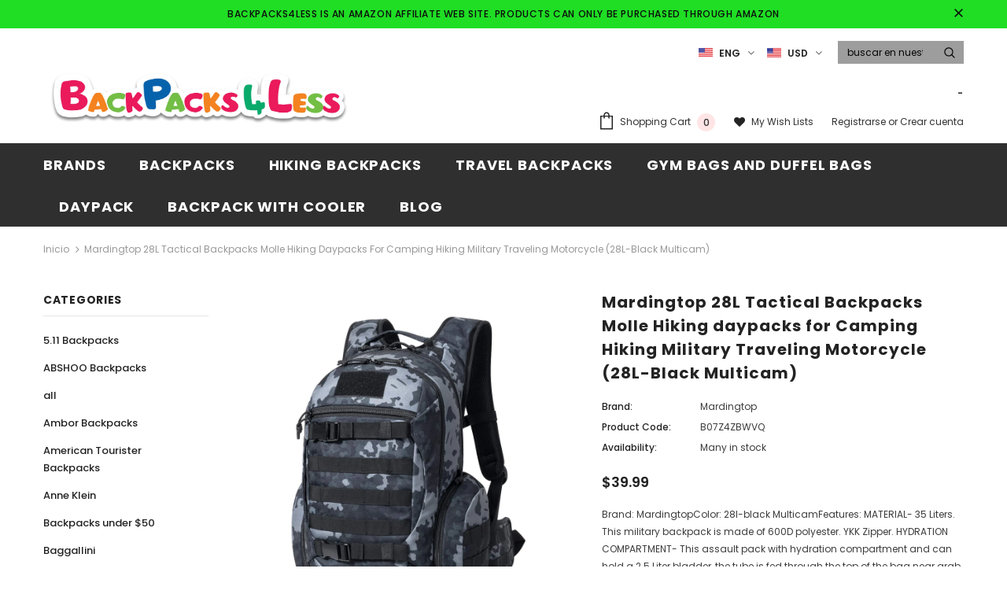

--- FILE ---
content_type: text/html; charset=utf-8
request_url: https://www.backpacks4less.com/es/products/mardingtop-28l-tactical-backpacks-molle-hiking-daypacks-for-camping-hiking-military-traveling-motorcycle-28l-black-multicam
body_size: 39346
content:
<!doctype html>
<!--[if lt IE 7]><html class="no-js lt-ie9 lt-ie8 lt-ie7" lang="en"> <![endif]-->
<!--[if IE 7]><html class="no-js lt-ie9 lt-ie8" lang="en"> <![endif]-->
<!--[if IE 8]><html class="no-js lt-ie9" lang="en"> <![endif]-->
<!--[if IE 9 ]><html class="ie9 no-js"> <![endif]-->
<!--[if (gt IE 9)|!(IE)]><!--> <html class="no-js"> <!--<![endif]-->
<head>
  <meta name="p:domain_verify" content="493f3053071b4c746a94de2aac6447f9"/>
<!-- Start of Booster Apps Seo-0.1--><title>Mardingtop 28L Tactical Backpacks Molle Hiking daypacks for Camping Hi&ndash; backpacks4less.com</title><meta name="description" content="Brand: MardingtopColor: 28l-black MulticamFeatures: MATERIAL- 35 Liters. This military backpack is made of 600D polyester. YKK Zipper. HYDRATION COMPARTMENT- This assault pack with hydration compartment and can hold a 2.5 Liter bladder, the tube is fed through the top of the bag near grab handle. MOLLE WEBBING- This ru" /><script type="application/ld+json">
  {
    "@context": "https://schema.org",
    "@type": "WebSite",
    "name": "backpacks4less.com",
    "url": "https://www.backpacks4less.com",
    "potentialAction": {
      "@type": "SearchAction",
      "query-input": "required name=query",
      "target": "https://www.backpacks4less.com/search?q={query}"
    }
  }
</script><script type="application/ld+json">
  {
    "@context": "https://schema.org",
    "@type": "Product",
    "name": "Mardingtop 28L Tactical Backpacks Molle Hiking daypacks for Camping Hiking Military Traveling Motorcycle (28L-Black Multicam)",
    "brand": {"@type": "Brand","name": "Mardingtop"},
    "sku": "B07Z4ZBWVQ",
    "mpn": "",
    "description": "Brand: MardingtopColor: 28l-black MulticamFeatures: \nMATERIAL- 35 Liters. This military backpack is made of 600D polyester. YKK Zipper.\nHYDRATION COMPARTMENT- This assault pack with hydration compartment and can hold a 2.5 Liter bladder, the tube is fed through the top of the bag near grab handle.\nMOLLE WEBBING- This rucksack can hang on small items, or for attaching additional pouches or gear. Backpack also has 4 molle hooks underneath to strap a bedroll, tent or anything else.\nWAIST BELT DESIGN- The waist belt of this bug out bag is stitched in, but you can slide them into the middle space behind the back padding support. It's a pretty snuggle fit and won't slide back out on its own.\nDURABLE \u0026amp; MULTIFUNCTIONAL- This molle backpack with chest straps to cope with the weight so that it's well used as a 3 day assault pack,bug out bag,survival backpack,army backpack,trekking backpack or day pack. Suits for Hiking,Camping,Trekking,Traveling,School or daily use.\nDetails: Mardingtop Tactical Molle Backpack Rucksack Bag Military Backpack for Camping Hiking Trekking Traveling Product Fetures Numerous Molle Loops. Patch Area for nametape and flag patches. Side cinched down gear security straps. Front Zipped Pocket- The zippered front pocket inclydes organization slots for tools,camera,pump,maps and other items. Huge expandable main compartment- Padded elastic pouch for your laptop or tablet,The zipped access to the main compartment can up zip all the way down to the bottom,and give you an concenient way to store your gears. This tactical backpack can be well used as A 3-day assault pack,tactical bakpacks,molle backpack,bug out bags backpack,combat backpack,range bag,survival backpack,rucksack military army backpack or trekking backpack. Product Parameters Fabric: Water-resistant 600D Polyester Capacity: 35L Item Weight: 2.7lbs(1.21kg) Product Dimensions: 12.2 x 10.2 x 20.5 inches (31 x 26 x 52 cm) Washing \u0026amp; Maintenance Suggestion   1. Water-resistant coating fabric. Please do not wash with liquid detergent or bleach.  2. Clean with wet cloth if necessary.  3. Air dry.  4. Please do not iron it.   Package  1 X Tactical BackpackPackage Dimensions: 12.9 x 10.6 x 3.9 inches",
    "url": "https://www.backpacks4less.com/es/products/mardingtop-28l-tactical-backpacks-molle-hiking-daypacks-for-camping-hiking-military-traveling-motorcycle-28l-black-multicam","image": "https://www.backpacks4less.com/cdn/shop/products/71apLPXujLL_1500x.jpg?v=1579718088","itemCondition": "https://schema.org/NewCondition",
    "offers": [{
          "@type": "Offer","price": "39.99","priceCurrency": "USD",
          "itemCondition": "https://schema.org/NewCondition",
          "url": "https://www.backpacks4less.com/es/products/mardingtop-28l-tactical-backpacks-molle-hiking-daypacks-for-camping-hiking-military-traveling-motorcycle-28l-black-multicam?variant=31287829823590",
          "sku": "B07Z4ZBWVQ",
          "mpn": "",
          "availability" : "https://schema.org/InStock",
          "priceValidUntil": "2026-03-01","gtin14": ""}]}
</script>
<!-- end of Booster Apps SEO -->


  <!-- Basic page needs ================================================== -->
  <meta charset="utf-8">
  <meta http-equiv="X-UA-Compatible" content="IE=edge,chrome=1">
	
  <!-- Title and description ================================================== -->
  

  

  <!-- Product meta ================================================== -->
  

  <meta property="og:url" content="https://www.backpacks4less.com/es/products/mardingtop-28l-tactical-backpacks-molle-hiking-daypacks-for-camping-hiking-military-traveling-motorcycle-28l-black-multicam">
  <meta property="og:site_name" content="backpacks4less.com">
  <!-- /snippets/twitter-card.liquid -->





  <meta name="twitter:card" content="product">
  <meta name="twitter:title" content="Mardingtop 28L Tactical Backpacks Molle Hiking daypacks for Camping Hiking Military Traveling Motorcycle (28L-Black Multicam)">
  <meta name="twitter:description" content="Brand: MardingtopColor: 28l-black MulticamFeatures: MATERIAL- 35 Liters. This military backpack is made of 600D polyester. YKK Zipper. HYDRATION COMPARTMENT- This assault pack with hydration compartment and can hold a 2.5 Liter bladder, the tube is fed through the top of the bag near grab handle. MOLLE WEBBING- This rucksack can hang on small items, or for attaching additional pouches or gear. Backpack also has 4 molle hooks underneath to strap a bedroll, tent or anything else. WAIST BELT DESIGN- The waist belt of this bug out bag is stitched in, but you can slide them into the middle space behind the back padding support. It&#39;s a pretty snuggle fit and won&#39;t slide back out on its own. DURABLE &amp;amp; MULTIFUNCTIONAL- This molle backpack with chest straps to cope with the weight so that it&#39;s well used as a 3 day">
  <meta name="twitter:image" content="https://www.backpacks4less.com/cdn/shop/products/71apLPXujLL_medium.jpg?v=1579718088">
  <meta name="twitter:image:width" content="240">
  <meta name="twitter:image:height" content="240">
  <meta name="twitter:label1" content="Price">
  <meta name="twitter:data1" content="$39.99 USD">
  
  <meta name="twitter:label2" content="Brand">
  <meta name="twitter:data2" content="Mardingtop">
  



  <!-- Helpers ================================================== -->
  <link rel="canonical" href="https://www.backpacks4less.com/es/products/mardingtop-28l-tactical-backpacks-molle-hiking-daypacks-for-camping-hiking-military-traveling-motorcycle-28l-black-multicam">
  <meta name="viewport" content="width=device-width, initial-scale=1, maximum-scale=1, user-scalable=0, minimal-ui">
  
  <!-- Favicon -->
  
 
   <!-- fonts -->
  
<script type="text/javascript">
  WebFontConfig = {
    google: { families: [ 
      
          'Poppins:100,200,300,400,500,600,700,800,900'
	  
    ] }
  };
  
  (function() {
    var wf = document.createElement('script');
    wf.src = ('https:' == document.location.protocol ? 'https' : 'http') +
      '://ajax.googleapis.com/ajax/libs/webfont/1/webfont.js';
    wf.type = 'text/javascript';
    wf.async = 'true';
    var s = document.getElementsByTagName('script')[0];
    s.parentNode.insertBefore(wf, s);
  })(); 
</script>

  
  <!-- Styles -->
  <link href="//www.backpacks4less.com/cdn/shop/t/3/assets/vendor.min.css?v=16313237669423149571577723186" rel="stylesheet" type="text/css" media="all" />
<link href="//www.backpacks4less.com/cdn/shop/t/3/assets/theme-styles.scss.css?v=11989439379110763341673512354" rel="stylesheet" type="text/css" media="all" />
<link href="//www.backpacks4less.com/cdn/shop/t/3/assets/theme-styles-responsive.scss.css?v=126575600734323011541578167372" rel="stylesheet" type="text/css" media="all" />

  
   <!-- Scripts -->
  <script src="//www.backpacks4less.com/cdn/shop/t/3/assets/jquery.min.js?v=56888366816115934351577723178" type="text/javascript"></script>
<script src="//www.backpacks4less.com/cdn/shop/t/3/assets/jquery-cookie.min.js?v=72365755745404048181577723177" type="text/javascript"></script>

<script>
    window.ajax_cart = "upsell";
    window.money_format = "${{amount}} USD";
    window.shop_currency = "USD";
    window.show_multiple_currencies = true;
    window.use_color_swatch = true;
    window.color_swatch_style = "variant";
    window.enable_sidebar_multiple_choice = true;
    window.file_url = "//www.backpacks4less.com/cdn/shop/files/?v=573";
    window.asset_url = "";
    
    window.inventory_text = {
        in_stock: "In stock",
        many_in_stock: "Many in stock",
        out_of_stock: "Out of stock",
        add_to_cart: "Agregar al carrito",
        add_all_to_cart: "Add all to Cart",
        sold_out: "Agotado",
        select_options : "Select options",
        unavailable: "No disponible",
        no_more_product: "No more product",
        show_options: "Show Variants",
        hide_options: "Hide Variants",
        adding : "Adding",
        thank_you : "Thank You",
        add_more : "Add More",
        cart_feedback : "Added",
        add_wishlist : "Add to Wish List",
        remove_wishlist : "Remove Wish List",
        previous: "Prev",
        next: "Next"
    };
    
    window.multi_lang = true;
    window.infinity_scroll_feature = true;
    window.newsletter_popup = false;  
</script>


<script src="//www.backpacks4less.com/cdn/shop/t/3/assets/lang2.js?v=95449077315781067331577723180" type="text/javascript"></script>

<script>
    var translator = {
        current_lang : $.cookie('language'),
        
        init: function() {
            translator.updateStyling();
            translator.updateInventoryText();  		
        },
        
        updateStyling: function() {
            var style;

            if (translator.isLang2()) {
                style = "<style>*[data-translate] {visibility:hidden} .lang1 {display:none}</style>";          
            }
            else {
                style = "<style>*[data-translate] {visibility:visible} .lang2 {display:none}</style>";
            };

            $('head').append(style);
        },
        
        updateLangSwitcher: function() {
            if (translator.isLang2()) {
                $('#lang-switcher [data-value="1"]').removeClass('active');
                $('#lang-switcher [data-value="2"]').addClass('active');        
            }
        },
        
        getTextToTranslate: function(selector) {
            var result = window.lang2;
            
            //check if there is parameter
            var params;
            
            if (selector.indexOf("|") > 0) {
                var devideList = selector.split("|");
                
                selector = devideList[0];
                params = devideList[1].split(",");
            }

            var selectorArr = selector.split('.');
            
            if (selectorArr) {
                for (var i = 0; i < selectorArr.length; i++) {
                    result = result[selectorArr[i]];
                }
            }
            else {
                result = result[selector];
            };

            //check if result is object, case one and other
            if (result && result.one && result.other) {
                var countEqual1 = true;

                for (var i = 0; i < params.length; i++) {
                    if (params[i].indexOf("count") >= 0) {
                        variables = params[i].split(":");

                        if (variables.length>1) {
                            var count = variables[1];
                            if (count > 1) {
                                countEqual1 = false;
                            }
                        }
                    }
                }

                if (countEqual1) {
                    result = result.one;
                } else {
                    result = result.other;
                };
            }

            //replace params
            
            if (params && params.length>0) {
                result = result.replace(/{{\s*/g, "{{");
                result = result.replace(/\s*}}/g, "}}");
                
                for (var i = 0; i < params.length; i++) {
                    variables = params[i].split(":");
                    if (variables.length>1) {
                        result = result.replace("{{"+variables[0]+"}}", variables[1]);
                    }          
                }
            }
            

            return result;
        },
                                        
        isLang2: function() {
            return translator.current_lang && translator.current_lang == 2;
        },
        
        updateInventoryText: function() {
            if (translator.isLang2()) {
                window.inventory_text = {
                    in_stock: window.lang2.products.product.in_stock,
                    many_in_stock: window.lang2.products.product.many_in_stock,
                    out_of_stock: window.lang2.products.product.out_of_stock,
                    add_to_cart: window.lang2.products.product.add_to_cart,
                    add_all_to_cart: window.lang2.products.product.add_all_to_cart,
                    sold_out: window.lang2.products.product.sold_out,
                    unavailable: window.lang2.products.product.unavailable,
                    no_more_product: window.lang2.collections.general.no_more_product,
                    select_options: window.lang2.products.product.select_options,
                    hide_options: window.lang2.products.product.hide_options,
                    show_options: window.lang2.products.product.show_options,
                    adding: window.lang2.products.product.adding,
                    thank_you: window.lang2.products.product.thank_you,
                    add_more: window.lang2.products.product.add_more,
                    cart_feedback: window.lang2.products.product.cart_feedback,
                    add_wishlist: window.lang2.wishlist.general.add_to_wishlist,
                    remove_wishlist: window.lang2.wishlist.general.remove_wishlist,
                    previous: window.lang2.collections.toolbar.previous,
                    next: window.lang2.collections.toolbar.next
                };
            }
        },
        
        doTranslate: function(blockSelector) {
            if (translator.isLang2()) {
                $(blockSelector + " [data-translate]").each(function(e) {          
                    var item = jQuery(this);
                    var selector = item.attr("data-translate");
                    var text = translator.getTextToTranslate(selector);
                    
                    //translate only title
                    if (item.attr("translate-item")) {
                        var attribute = item.attr("translate-item");
                        if (attribute == 'blog-date-author') {
                            item.html(text);
                        }
                        else if (attribute!="") {            
                            item.attr(attribute,text);
                        };
                    }
                    else if (item.is("input")) {
                        item.val(text);
                    }
                    else {
                        item.text(text);
                    };
                    
                    item.css("visibility","visible");
                    
                    $('#lang-switcher [data-value="1"]').removeClass('active');
                    $('#lang-switcher [data-value="2"]').addClass('active');          
                });
            }
        }   
    };
            
    translator.init();
            
    $(document).ready(function() {    
        $('#lang-switcher [data-value]').on('click', function(e) {
        e.preventDefault();
        
        if($(this).hasClass('active')){
            return false;
        }
        
        var value = $(this).data('value');
        
        $.cookie('language', value, {expires:10, path:'/'});
            location.reload();
        });    
        
        translator.doTranslate('body');    
    });
</script>


  <!-- Header hook for plugins ================================ -->
  <script>window.performance && window.performance.mark && window.performance.mark('shopify.content_for_header.start');</script><meta name="google-site-verification" content="1Z2wjBeSAW1C-KQD4-HCnTmtMkpIhI2tjWmodO15K2k">
<meta name="google-site-verification" content="nVU28HcbybFpN6Zln4o0tP-IJVbejR1QqjHbk7qPFMs">
<meta id="shopify-digital-wallet" name="shopify-digital-wallet" content="/25919225909/digital_wallets/dialog">
<link rel="alternate" hreflang="x-default" href="https://www.backpacks4less.com/products/mardingtop-28l-tactical-backpacks-molle-hiking-daypacks-for-camping-hiking-military-traveling-motorcycle-28l-black-multicam">
<link rel="alternate" hreflang="en" href="https://www.backpacks4less.com/products/mardingtop-28l-tactical-backpacks-molle-hiking-daypacks-for-camping-hiking-military-traveling-motorcycle-28l-black-multicam">
<link rel="alternate" hreflang="es" href="https://www.backpacks4less.com/es/products/mardingtop-28l-tactical-backpacks-molle-hiking-daypacks-for-camping-hiking-military-traveling-motorcycle-28l-black-multicam">
<link rel="alternate" type="application/json+oembed" href="https://www.backpacks4less.com/es/products/mardingtop-28l-tactical-backpacks-molle-hiking-daypacks-for-camping-hiking-military-traveling-motorcycle-28l-black-multicam.oembed">
<script async="async" src="/checkouts/internal/preloads.js?locale=es-US"></script>
<script id="shopify-features" type="application/json">{"accessToken":"437f3e90b0b7092552c177206afb0411","betas":["rich-media-storefront-analytics"],"domain":"www.backpacks4less.com","predictiveSearch":true,"shopId":25919225909,"locale":"es"}</script>
<script>var Shopify = Shopify || {};
Shopify.shop = "backpacks4less-com.myshopify.com";
Shopify.locale = "es";
Shopify.currency = {"active":"USD","rate":"1.0"};
Shopify.country = "US";
Shopify.theme = {"name":"shopify_coder","id":79101689958,"schema_name":"Ella","schema_version":"3.0.0","theme_store_id":null,"role":"main"};
Shopify.theme.handle = "null";
Shopify.theme.style = {"id":null,"handle":null};
Shopify.cdnHost = "www.backpacks4less.com/cdn";
Shopify.routes = Shopify.routes || {};
Shopify.routes.root = "/es/";</script>
<script type="module">!function(o){(o.Shopify=o.Shopify||{}).modules=!0}(window);</script>
<script>!function(o){function n(){var o=[];function n(){o.push(Array.prototype.slice.apply(arguments))}return n.q=o,n}var t=o.Shopify=o.Shopify||{};t.loadFeatures=n(),t.autoloadFeatures=n()}(window);</script>
<script id="shop-js-analytics" type="application/json">{"pageType":"product"}</script>
<script defer="defer" async type="module" src="//www.backpacks4less.com/cdn/shopifycloud/shop-js/modules/v2/client.init-shop-cart-sync_BFpxDrjM.es.esm.js"></script>
<script defer="defer" async type="module" src="//www.backpacks4less.com/cdn/shopifycloud/shop-js/modules/v2/chunk.common_CnP21gUX.esm.js"></script>
<script defer="defer" async type="module" src="//www.backpacks4less.com/cdn/shopifycloud/shop-js/modules/v2/chunk.modal_D61HrJrg.esm.js"></script>
<script type="module">
  await import("//www.backpacks4less.com/cdn/shopifycloud/shop-js/modules/v2/client.init-shop-cart-sync_BFpxDrjM.es.esm.js");
await import("//www.backpacks4less.com/cdn/shopifycloud/shop-js/modules/v2/chunk.common_CnP21gUX.esm.js");
await import("//www.backpacks4less.com/cdn/shopifycloud/shop-js/modules/v2/chunk.modal_D61HrJrg.esm.js");

  window.Shopify.SignInWithShop?.initShopCartSync?.({"fedCMEnabled":true,"windoidEnabled":true});

</script>
<script>(function() {
  var isLoaded = false;
  function asyncLoad() {
    if (isLoaded) return;
    isLoaded = true;
    var urls = ["https:\/\/cdn.shopify.com\/s\/files\/1\/0259\/1922\/5909\/t\/3\/assets\/spreadrwidget.js?356\u0026shop=backpacks4less-com.myshopify.com","https:\/\/bingshoppingtool-t2app-prod.trafficmanager.net\/uet\/tracking_script?shop=backpacks4less-com.myshopify.com"];
    for (var i = 0; i < urls.length; i++) {
      var s = document.createElement('script');
      s.type = 'text/javascript';
      s.async = true;
      s.src = urls[i];
      var x = document.getElementsByTagName('script')[0];
      x.parentNode.insertBefore(s, x);
    }
  };
  if(window.attachEvent) {
    window.attachEvent('onload', asyncLoad);
  } else {
    window.addEventListener('load', asyncLoad, false);
  }
})();</script>
<script id="__st">var __st={"a":25919225909,"offset":-21600,"reqid":"e9000099-40cc-4155-a2b7-9c951f1c3a93-1769781443","pageurl":"www.backpacks4less.com\/es\/products\/mardingtop-28l-tactical-backpacks-molle-hiking-daypacks-for-camping-hiking-military-traveling-motorcycle-28l-black-multicam","u":"107c642f969a","p":"product","rtyp":"product","rid":4474590068838};</script>
<script>window.ShopifyPaypalV4VisibilityTracking = true;</script>
<script id="captcha-bootstrap">!function(){'use strict';const t='contact',e='account',n='new_comment',o=[[t,t],['blogs',n],['comments',n],[t,'customer']],c=[[e,'customer_login'],[e,'guest_login'],[e,'recover_customer_password'],[e,'create_customer']],r=t=>t.map((([t,e])=>`form[action*='/${t}']:not([data-nocaptcha='true']) input[name='form_type'][value='${e}']`)).join(','),a=t=>()=>t?[...document.querySelectorAll(t)].map((t=>t.form)):[];function s(){const t=[...o],e=r(t);return a(e)}const i='password',u='form_key',d=['recaptcha-v3-token','g-recaptcha-response','h-captcha-response',i],f=()=>{try{return window.sessionStorage}catch{return}},m='__shopify_v',_=t=>t.elements[u];function p(t,e,n=!1){try{const o=window.sessionStorage,c=JSON.parse(o.getItem(e)),{data:r}=function(t){const{data:e,action:n}=t;return t[m]||n?{data:e,action:n}:{data:t,action:n}}(c);for(const[e,n]of Object.entries(r))t.elements[e]&&(t.elements[e].value=n);n&&o.removeItem(e)}catch(o){console.error('form repopulation failed',{error:o})}}const l='form_type',E='cptcha';function T(t){t.dataset[E]=!0}const w=window,h=w.document,L='Shopify',v='ce_forms',y='captcha';let A=!1;((t,e)=>{const n=(g='f06e6c50-85a8-45c8-87d0-21a2b65856fe',I='https://cdn.shopify.com/shopifycloud/storefront-forms-hcaptcha/ce_storefront_forms_captcha_hcaptcha.v1.5.2.iife.js',D={infoText:'Protegido por hCaptcha',privacyText:'Privacidad',termsText:'Términos'},(t,e,n)=>{const o=w[L][v],c=o.bindForm;if(c)return c(t,g,e,D).then(n);var r;o.q.push([[t,g,e,D],n]),r=I,A||(h.body.append(Object.assign(h.createElement('script'),{id:'captcha-provider',async:!0,src:r})),A=!0)});var g,I,D;w[L]=w[L]||{},w[L][v]=w[L][v]||{},w[L][v].q=[],w[L][y]=w[L][y]||{},w[L][y].protect=function(t,e){n(t,void 0,e),T(t)},Object.freeze(w[L][y]),function(t,e,n,w,h,L){const[v,y,A,g]=function(t,e,n){const i=e?o:[],u=t?c:[],d=[...i,...u],f=r(d),m=r(i),_=r(d.filter((([t,e])=>n.includes(e))));return[a(f),a(m),a(_),s()]}(w,h,L),I=t=>{const e=t.target;return e instanceof HTMLFormElement?e:e&&e.form},D=t=>v().includes(t);t.addEventListener('submit',(t=>{const e=I(t);if(!e)return;const n=D(e)&&!e.dataset.hcaptchaBound&&!e.dataset.recaptchaBound,o=_(e),c=g().includes(e)&&(!o||!o.value);(n||c)&&t.preventDefault(),c&&!n&&(function(t){try{if(!f())return;!function(t){const e=f();if(!e)return;const n=_(t);if(!n)return;const o=n.value;o&&e.removeItem(o)}(t);const e=Array.from(Array(32),(()=>Math.random().toString(36)[2])).join('');!function(t,e){_(t)||t.append(Object.assign(document.createElement('input'),{type:'hidden',name:u})),t.elements[u].value=e}(t,e),function(t,e){const n=f();if(!n)return;const o=[...t.querySelectorAll(`input[type='${i}']`)].map((({name:t})=>t)),c=[...d,...o],r={};for(const[a,s]of new FormData(t).entries())c.includes(a)||(r[a]=s);n.setItem(e,JSON.stringify({[m]:1,action:t.action,data:r}))}(t,e)}catch(e){console.error('failed to persist form',e)}}(e),e.submit())}));const S=(t,e)=>{t&&!t.dataset[E]&&(n(t,e.some((e=>e===t))),T(t))};for(const o of['focusin','change'])t.addEventListener(o,(t=>{const e=I(t);D(e)&&S(e,y())}));const B=e.get('form_key'),M=e.get(l),P=B&&M;t.addEventListener('DOMContentLoaded',(()=>{const t=y();if(P)for(const e of t)e.elements[l].value===M&&p(e,B);[...new Set([...A(),...v().filter((t=>'true'===t.dataset.shopifyCaptcha))])].forEach((e=>S(e,t)))}))}(h,new URLSearchParams(w.location.search),n,t,e,['guest_login'])})(!0,!1)}();</script>
<script integrity="sha256-4kQ18oKyAcykRKYeNunJcIwy7WH5gtpwJnB7kiuLZ1E=" data-source-attribution="shopify.loadfeatures" defer="defer" src="//www.backpacks4less.com/cdn/shopifycloud/storefront/assets/storefront/load_feature-a0a9edcb.js" crossorigin="anonymous"></script>
<script data-source-attribution="shopify.dynamic_checkout.dynamic.init">var Shopify=Shopify||{};Shopify.PaymentButton=Shopify.PaymentButton||{isStorefrontPortableWallets:!0,init:function(){window.Shopify.PaymentButton.init=function(){};var t=document.createElement("script");t.src="https://www.backpacks4less.com/cdn/shopifycloud/portable-wallets/latest/portable-wallets.es.js",t.type="module",document.head.appendChild(t)}};
</script>
<script data-source-attribution="shopify.dynamic_checkout.buyer_consent">
  function portableWalletsHideBuyerConsent(e){var t=document.getElementById("shopify-buyer-consent"),n=document.getElementById("shopify-subscription-policy-button");t&&n&&(t.classList.add("hidden"),t.setAttribute("aria-hidden","true"),n.removeEventListener("click",e))}function portableWalletsShowBuyerConsent(e){var t=document.getElementById("shopify-buyer-consent"),n=document.getElementById("shopify-subscription-policy-button");t&&n&&(t.classList.remove("hidden"),t.removeAttribute("aria-hidden"),n.addEventListener("click",e))}window.Shopify?.PaymentButton&&(window.Shopify.PaymentButton.hideBuyerConsent=portableWalletsHideBuyerConsent,window.Shopify.PaymentButton.showBuyerConsent=portableWalletsShowBuyerConsent);
</script>
<script data-source-attribution="shopify.dynamic_checkout.cart.bootstrap">document.addEventListener("DOMContentLoaded",(function(){function t(){return document.querySelector("shopify-accelerated-checkout-cart, shopify-accelerated-checkout")}if(t())Shopify.PaymentButton.init();else{new MutationObserver((function(e,n){t()&&(Shopify.PaymentButton.init(),n.disconnect())})).observe(document.body,{childList:!0,subtree:!0})}}));
</script>

<script>window.performance && window.performance.mark && window.performance.mark('shopify.content_for_header.end');</script>

  <!--[if lt IE 9]>
  <script src="//html5shiv.googlecode.com/svn/trunk/html5.js" type="text/javascript"></script>
  <![endif]-->

  
  
  

  <script>

    Shopify.productOptionsMap = {};
    Shopify.quickViewOptionsMap = {};

    Shopify.updateOptionsInSelector = function(selectorIndex, wrapperSlt) {
        Shopify.optionsMap = wrapperSlt === '.product' ? Shopify.productOptionsMap : Shopify.quickViewOptionsMap;

        switch (selectorIndex) {
            case 0:
                var key = 'root';
                var selector = $(wrapperSlt + ' .single-option-selector:eq(0)');
                break;
            case 1:
                var key = $(wrapperSlt + ' .single-option-selector:eq(0)').val();
                var selector = $(wrapperSlt + ' .single-option-selector:eq(1)');
                break;
            case 2:
                var key = $(wrapperSlt + ' .single-option-selector:eq(0)').val();
                key += ' / ' + $(wrapperSlt + ' .single-option-selector:eq(1)').val();
                var selector = $(wrapperSlt + ' .single-option-selector:eq(2)');
        }

        var initialValue = selector.val();

        selector.empty();

        var availableOptions = Shopify.optionsMap[key];

        if (availableOptions && availableOptions.length) {
            for (var i = 0; i < availableOptions.length; i++) {
                var option = availableOptions[i];

                var newOption = $('<option></option>').val(option).html(option);

                selector.append(newOption);
            }

            $(wrapperSlt + ' .swatch[data-option-index="' + selectorIndex + '"] .swatch-element').each(function() {
                if ($.inArray($(this).attr('data-value'), availableOptions) !== -1) {
                    $(this).removeClass('soldout').find(':radio').removeAttr('disabled', 'disabled').removeAttr('checked');
                }
                else {
                    $(this).addClass('soldout').find(':radio').removeAttr('checked').attr('disabled', 'disabled');
                }
            });

            if ($.inArray(initialValue, availableOptions) !== -1) {
                selector.val(initialValue);
            }

            selector.trigger('change');
        };
    };

    Shopify.linkOptionSelectors = function(product, wrapperSlt) {
        // Building our mapping object.
        Shopify.optionsMap = wrapperSlt === '.product' ? Shopify.productOptionsMap : Shopify.quickViewOptionsMap;

        for (var i = 0; i < product.variants.length; i++) {
            var variant = product.variants[i];

            if (variant.available) {
                // Gathering values for the 1st drop-down.
                Shopify.optionsMap['root'] = Shopify.optionsMap['root'] || [];

                Shopify.optionsMap['root'].push(variant.option1);
                Shopify.optionsMap['root'] = Shopify.uniq(Shopify.optionsMap['root']);

                // Gathering values for the 2nd drop-down.
                if (product.options.length > 1) {
                var key = variant.option1;
                    Shopify.optionsMap[key] = Shopify.optionsMap[key] || [];
                    Shopify.optionsMap[key].push(variant.option2);
                    Shopify.optionsMap[key] = Shopify.uniq(Shopify.optionsMap[key]);
                }

                // Gathering values for the 3rd drop-down.
                if (product.options.length === 3) {
                    var key = variant.option1 + ' / ' + variant.option2;
                    Shopify.optionsMap[key] = Shopify.optionsMap[key] || [];
                    Shopify.optionsMap[key].push(variant.option3);
                    Shopify.optionsMap[key] = Shopify.uniq(Shopify.optionsMap[key]);
                }
            }
        };

        // Update options right away.
        Shopify.updateOptionsInSelector(0, wrapperSlt);

        if (product.options.length > 1) Shopify.updateOptionsInSelector(1, wrapperSlt);
        if (product.options.length === 3) Shopify.updateOptionsInSelector(2, wrapperSlt);

        // When there is an update in the first dropdown.
        $(wrapperSlt + " .single-option-selector:eq(0)").change(function() {
            Shopify.updateOptionsInSelector(1, wrapperSlt);
            if (product.options.length === 3) Shopify.updateOptionsInSelector(2, wrapperSlt);
            return true;
        });

        // When there is an update in the second dropdown.
        $(wrapperSlt + " .single-option-selector:eq(1)").change(function() {
            if (product.options.length === 3) Shopify.updateOptionsInSelector(2, wrapperSlt);
            return true;
        });
    };
</script>


      <link href="//www.backpacks4less.com/cdn/shop/t/3/assets/paymentfont.scss.css?v=75534092517691675621706847826" rel="stylesheet" type="text/css" media="all" />
    
<meta property="og:image" content="https://cdn.shopify.com/s/files/1/0259/1922/5909/products/71apLPXujLL.jpg?v=1579718088" />
<meta property="og:image:secure_url" content="https://cdn.shopify.com/s/files/1/0259/1922/5909/products/71apLPXujLL.jpg?v=1579718088" />
<meta property="og:image:width" content="1500" />
<meta property="og:image:height" content="1500" />
<meta property="og:image:alt" content="Mardingtop 28L Tactical Backpacks Molle Hiking daypacks for Camping Hiking Military Traveling Motorcycle (28L-Black Multicam) - backpacks4less.com" />
<link href="https://monorail-edge.shopifysvc.com" rel="dns-prefetch">
<script>(function(){if ("sendBeacon" in navigator && "performance" in window) {try {var session_token_from_headers = performance.getEntriesByType('navigation')[0].serverTiming.find(x => x.name == '_s').description;} catch {var session_token_from_headers = undefined;}var session_cookie_matches = document.cookie.match(/_shopify_s=([^;]*)/);var session_token_from_cookie = session_cookie_matches && session_cookie_matches.length === 2 ? session_cookie_matches[1] : "";var session_token = session_token_from_headers || session_token_from_cookie || "";function handle_abandonment_event(e) {var entries = performance.getEntries().filter(function(entry) {return /monorail-edge.shopifysvc.com/.test(entry.name);});if (!window.abandonment_tracked && entries.length === 0) {window.abandonment_tracked = true;var currentMs = Date.now();var navigation_start = performance.timing.navigationStart;var payload = {shop_id: 25919225909,url: window.location.href,navigation_start,duration: currentMs - navigation_start,session_token,page_type: "product"};window.navigator.sendBeacon("https://monorail-edge.shopifysvc.com/v1/produce", JSON.stringify({schema_id: "online_store_buyer_site_abandonment/1.1",payload: payload,metadata: {event_created_at_ms: currentMs,event_sent_at_ms: currentMs}}));}}window.addEventListener('pagehide', handle_abandonment_event);}}());</script>
<script id="web-pixels-manager-setup">(function e(e,d,r,n,o){if(void 0===o&&(o={}),!Boolean(null===(a=null===(i=window.Shopify)||void 0===i?void 0:i.analytics)||void 0===a?void 0:a.replayQueue)){var i,a;window.Shopify=window.Shopify||{};var t=window.Shopify;t.analytics=t.analytics||{};var s=t.analytics;s.replayQueue=[],s.publish=function(e,d,r){return s.replayQueue.push([e,d,r]),!0};try{self.performance.mark("wpm:start")}catch(e){}var l=function(){var e={modern:/Edge?\/(1{2}[4-9]|1[2-9]\d|[2-9]\d{2}|\d{4,})\.\d+(\.\d+|)|Firefox\/(1{2}[4-9]|1[2-9]\d|[2-9]\d{2}|\d{4,})\.\d+(\.\d+|)|Chrom(ium|e)\/(9{2}|\d{3,})\.\d+(\.\d+|)|(Maci|X1{2}).+ Version\/(15\.\d+|(1[6-9]|[2-9]\d|\d{3,})\.\d+)([,.]\d+|)( \(\w+\)|)( Mobile\/\w+|) Safari\/|Chrome.+OPR\/(9{2}|\d{3,})\.\d+\.\d+|(CPU[ +]OS|iPhone[ +]OS|CPU[ +]iPhone|CPU IPhone OS|CPU iPad OS)[ +]+(15[._]\d+|(1[6-9]|[2-9]\d|\d{3,})[._]\d+)([._]\d+|)|Android:?[ /-](13[3-9]|1[4-9]\d|[2-9]\d{2}|\d{4,})(\.\d+|)(\.\d+|)|Android.+Firefox\/(13[5-9]|1[4-9]\d|[2-9]\d{2}|\d{4,})\.\d+(\.\d+|)|Android.+Chrom(ium|e)\/(13[3-9]|1[4-9]\d|[2-9]\d{2}|\d{4,})\.\d+(\.\d+|)|SamsungBrowser\/([2-9]\d|\d{3,})\.\d+/,legacy:/Edge?\/(1[6-9]|[2-9]\d|\d{3,})\.\d+(\.\d+|)|Firefox\/(5[4-9]|[6-9]\d|\d{3,})\.\d+(\.\d+|)|Chrom(ium|e)\/(5[1-9]|[6-9]\d|\d{3,})\.\d+(\.\d+|)([\d.]+$|.*Safari\/(?![\d.]+ Edge\/[\d.]+$))|(Maci|X1{2}).+ Version\/(10\.\d+|(1[1-9]|[2-9]\d|\d{3,})\.\d+)([,.]\d+|)( \(\w+\)|)( Mobile\/\w+|) Safari\/|Chrome.+OPR\/(3[89]|[4-9]\d|\d{3,})\.\d+\.\d+|(CPU[ +]OS|iPhone[ +]OS|CPU[ +]iPhone|CPU IPhone OS|CPU iPad OS)[ +]+(10[._]\d+|(1[1-9]|[2-9]\d|\d{3,})[._]\d+)([._]\d+|)|Android:?[ /-](13[3-9]|1[4-9]\d|[2-9]\d{2}|\d{4,})(\.\d+|)(\.\d+|)|Mobile Safari.+OPR\/([89]\d|\d{3,})\.\d+\.\d+|Android.+Firefox\/(13[5-9]|1[4-9]\d|[2-9]\d{2}|\d{4,})\.\d+(\.\d+|)|Android.+Chrom(ium|e)\/(13[3-9]|1[4-9]\d|[2-9]\d{2}|\d{4,})\.\d+(\.\d+|)|Android.+(UC? ?Browser|UCWEB|U3)[ /]?(15\.([5-9]|\d{2,})|(1[6-9]|[2-9]\d|\d{3,})\.\d+)\.\d+|SamsungBrowser\/(5\.\d+|([6-9]|\d{2,})\.\d+)|Android.+MQ{2}Browser\/(14(\.(9|\d{2,})|)|(1[5-9]|[2-9]\d|\d{3,})(\.\d+|))(\.\d+|)|K[Aa][Ii]OS\/(3\.\d+|([4-9]|\d{2,})\.\d+)(\.\d+|)/},d=e.modern,r=e.legacy,n=navigator.userAgent;return n.match(d)?"modern":n.match(r)?"legacy":"unknown"}(),u="modern"===l?"modern":"legacy",c=(null!=n?n:{modern:"",legacy:""})[u],f=function(e){return[e.baseUrl,"/wpm","/b",e.hashVersion,"modern"===e.buildTarget?"m":"l",".js"].join("")}({baseUrl:d,hashVersion:r,buildTarget:u}),m=function(e){var d=e.version,r=e.bundleTarget,n=e.surface,o=e.pageUrl,i=e.monorailEndpoint;return{emit:function(e){var a=e.status,t=e.errorMsg,s=(new Date).getTime(),l=JSON.stringify({metadata:{event_sent_at_ms:s},events:[{schema_id:"web_pixels_manager_load/3.1",payload:{version:d,bundle_target:r,page_url:o,status:a,surface:n,error_msg:t},metadata:{event_created_at_ms:s}}]});if(!i)return console&&console.warn&&console.warn("[Web Pixels Manager] No Monorail endpoint provided, skipping logging."),!1;try{return self.navigator.sendBeacon.bind(self.navigator)(i,l)}catch(e){}var u=new XMLHttpRequest;try{return u.open("POST",i,!0),u.setRequestHeader("Content-Type","text/plain"),u.send(l),!0}catch(e){return console&&console.warn&&console.warn("[Web Pixels Manager] Got an unhandled error while logging to Monorail."),!1}}}}({version:r,bundleTarget:l,surface:e.surface,pageUrl:self.location.href,monorailEndpoint:e.monorailEndpoint});try{o.browserTarget=l,function(e){var d=e.src,r=e.async,n=void 0===r||r,o=e.onload,i=e.onerror,a=e.sri,t=e.scriptDataAttributes,s=void 0===t?{}:t,l=document.createElement("script"),u=document.querySelector("head"),c=document.querySelector("body");if(l.async=n,l.src=d,a&&(l.integrity=a,l.crossOrigin="anonymous"),s)for(var f in s)if(Object.prototype.hasOwnProperty.call(s,f))try{l.dataset[f]=s[f]}catch(e){}if(o&&l.addEventListener("load",o),i&&l.addEventListener("error",i),u)u.appendChild(l);else{if(!c)throw new Error("Did not find a head or body element to append the script");c.appendChild(l)}}({src:f,async:!0,onload:function(){if(!function(){var e,d;return Boolean(null===(d=null===(e=window.Shopify)||void 0===e?void 0:e.analytics)||void 0===d?void 0:d.initialized)}()){var d=window.webPixelsManager.init(e)||void 0;if(d){var r=window.Shopify.analytics;r.replayQueue.forEach((function(e){var r=e[0],n=e[1],o=e[2];d.publishCustomEvent(r,n,o)})),r.replayQueue=[],r.publish=d.publishCustomEvent,r.visitor=d.visitor,r.initialized=!0}}},onerror:function(){return m.emit({status:"failed",errorMsg:"".concat(f," has failed to load")})},sri:function(e){var d=/^sha384-[A-Za-z0-9+/=]+$/;return"string"==typeof e&&d.test(e)}(c)?c:"",scriptDataAttributes:o}),m.emit({status:"loading"})}catch(e){m.emit({status:"failed",errorMsg:(null==e?void 0:e.message)||"Unknown error"})}}})({shopId: 25919225909,storefrontBaseUrl: "https://www.backpacks4less.com",extensionsBaseUrl: "https://extensions.shopifycdn.com/cdn/shopifycloud/web-pixels-manager",monorailEndpoint: "https://monorail-edge.shopifysvc.com/unstable/produce_batch",surface: "storefront-renderer",enabledBetaFlags: ["2dca8a86"],webPixelsConfigList: [{"id":"839254306","configuration":"{\"config\":\"{\\\"pixel_id\\\":\\\"G-QT7BLF275Z\\\",\\\"target_country\\\":\\\"US\\\",\\\"gtag_events\\\":[{\\\"type\\\":\\\"begin_checkout\\\",\\\"action_label\\\":\\\"G-QT7BLF275Z\\\"},{\\\"type\\\":\\\"search\\\",\\\"action_label\\\":\\\"G-QT7BLF275Z\\\"},{\\\"type\\\":\\\"view_item\\\",\\\"action_label\\\":[\\\"G-QT7BLF275Z\\\",\\\"MC-0L2QJYKWVX\\\"]},{\\\"type\\\":\\\"purchase\\\",\\\"action_label\\\":[\\\"G-QT7BLF275Z\\\",\\\"MC-0L2QJYKWVX\\\"]},{\\\"type\\\":\\\"page_view\\\",\\\"action_label\\\":[\\\"G-QT7BLF275Z\\\",\\\"MC-0L2QJYKWVX\\\"]},{\\\"type\\\":\\\"add_payment_info\\\",\\\"action_label\\\":\\\"G-QT7BLF275Z\\\"},{\\\"type\\\":\\\"add_to_cart\\\",\\\"action_label\\\":\\\"G-QT7BLF275Z\\\"}],\\\"enable_monitoring_mode\\\":false}\"}","eventPayloadVersion":"v1","runtimeContext":"OPEN","scriptVersion":"b2a88bafab3e21179ed38636efcd8a93","type":"APP","apiClientId":1780363,"privacyPurposes":[],"dataSharingAdjustments":{"protectedCustomerApprovalScopes":["read_customer_address","read_customer_email","read_customer_name","read_customer_personal_data","read_customer_phone"]}},{"id":"277905698","configuration":"{\"pixel_id\":\"1673007922721068\",\"pixel_type\":\"facebook_pixel\",\"metaapp_system_user_token\":\"-\"}","eventPayloadVersion":"v1","runtimeContext":"OPEN","scriptVersion":"ca16bc87fe92b6042fbaa3acc2fbdaa6","type":"APP","apiClientId":2329312,"privacyPurposes":["ANALYTICS","MARKETING","SALE_OF_DATA"],"dataSharingAdjustments":{"protectedCustomerApprovalScopes":["read_customer_address","read_customer_email","read_customer_name","read_customer_personal_data","read_customer_phone"]}},{"id":"165445922","configuration":"{\"tagID\":\"2614266533479\"}","eventPayloadVersion":"v1","runtimeContext":"STRICT","scriptVersion":"18031546ee651571ed29edbe71a3550b","type":"APP","apiClientId":3009811,"privacyPurposes":["ANALYTICS","MARKETING","SALE_OF_DATA"],"dataSharingAdjustments":{"protectedCustomerApprovalScopes":["read_customer_address","read_customer_email","read_customer_name","read_customer_personal_data","read_customer_phone"]}},{"id":"142344482","eventPayloadVersion":"v1","runtimeContext":"LAX","scriptVersion":"1","type":"CUSTOM","privacyPurposes":["ANALYTICS"],"name":"Google Analytics tag (migrated)"},{"id":"shopify-app-pixel","configuration":"{}","eventPayloadVersion":"v1","runtimeContext":"STRICT","scriptVersion":"0450","apiClientId":"shopify-pixel","type":"APP","privacyPurposes":["ANALYTICS","MARKETING"]},{"id":"shopify-custom-pixel","eventPayloadVersion":"v1","runtimeContext":"LAX","scriptVersion":"0450","apiClientId":"shopify-pixel","type":"CUSTOM","privacyPurposes":["ANALYTICS","MARKETING"]}],isMerchantRequest: false,initData: {"shop":{"name":"backpacks4less.com","paymentSettings":{"currencyCode":"USD"},"myshopifyDomain":"backpacks4less-com.myshopify.com","countryCode":"US","storefrontUrl":"https:\/\/www.backpacks4less.com\/es"},"customer":null,"cart":null,"checkout":null,"productVariants":[{"price":{"amount":39.99,"currencyCode":"USD"},"product":{"title":"Mardingtop 28L Tactical Backpacks Molle Hiking daypacks for Camping Hiking Military Traveling Motorcycle (28L-Black Multicam)","vendor":"Mardingtop","id":"4474590068838","untranslatedTitle":"Mardingtop 28L Tactical Backpacks Molle Hiking daypacks for Camping Hiking Military Traveling Motorcycle (28L-Black Multicam)","url":"\/es\/products\/mardingtop-28l-tactical-backpacks-molle-hiking-daypacks-for-camping-hiking-military-traveling-motorcycle-28l-black-multicam","type":"Sports"},"id":"31287829823590","image":{"src":"\/\/www.backpacks4less.com\/cdn\/shop\/products\/71apLPXujLL.jpg?v=1579718088"},"sku":"B07Z4ZBWVQ","title":"Default Title","untranslatedTitle":"Default Title"}],"purchasingCompany":null},},"https://www.backpacks4less.com/cdn","1d2a099fw23dfb22ep557258f5m7a2edbae",{"modern":"","legacy":""},{"shopId":"25919225909","storefrontBaseUrl":"https:\/\/www.backpacks4less.com","extensionBaseUrl":"https:\/\/extensions.shopifycdn.com\/cdn\/shopifycloud\/web-pixels-manager","surface":"storefront-renderer","enabledBetaFlags":"[\"2dca8a86\"]","isMerchantRequest":"false","hashVersion":"1d2a099fw23dfb22ep557258f5m7a2edbae","publish":"custom","events":"[[\"page_viewed\",{}],[\"product_viewed\",{\"productVariant\":{\"price\":{\"amount\":39.99,\"currencyCode\":\"USD\"},\"product\":{\"title\":\"Mardingtop 28L Tactical Backpacks Molle Hiking daypacks for Camping Hiking Military Traveling Motorcycle (28L-Black Multicam)\",\"vendor\":\"Mardingtop\",\"id\":\"4474590068838\",\"untranslatedTitle\":\"Mardingtop 28L Tactical Backpacks Molle Hiking daypacks for Camping Hiking Military Traveling Motorcycle (28L-Black Multicam)\",\"url\":\"\/es\/products\/mardingtop-28l-tactical-backpacks-molle-hiking-daypacks-for-camping-hiking-military-traveling-motorcycle-28l-black-multicam\",\"type\":\"Sports\"},\"id\":\"31287829823590\",\"image\":{\"src\":\"\/\/www.backpacks4less.com\/cdn\/shop\/products\/71apLPXujLL.jpg?v=1579718088\"},\"sku\":\"B07Z4ZBWVQ\",\"title\":\"Default Title\",\"untranslatedTitle\":\"Default Title\"}}]]"});</script><script>
  window.ShopifyAnalytics = window.ShopifyAnalytics || {};
  window.ShopifyAnalytics.meta = window.ShopifyAnalytics.meta || {};
  window.ShopifyAnalytics.meta.currency = 'USD';
  var meta = {"product":{"id":4474590068838,"gid":"gid:\/\/shopify\/Product\/4474590068838","vendor":"Mardingtop","type":"Sports","handle":"mardingtop-28l-tactical-backpacks-molle-hiking-daypacks-for-camping-hiking-military-traveling-motorcycle-28l-black-multicam","variants":[{"id":31287829823590,"price":3999,"name":"Mardingtop 28L Tactical Backpacks Molle Hiking daypacks for Camping Hiking Military Traveling Motorcycle (28L-Black Multicam)","public_title":null,"sku":"B07Z4ZBWVQ"}],"remote":false},"page":{"pageType":"product","resourceType":"product","resourceId":4474590068838,"requestId":"e9000099-40cc-4155-a2b7-9c951f1c3a93-1769781443"}};
  for (var attr in meta) {
    window.ShopifyAnalytics.meta[attr] = meta[attr];
  }
</script>
<script class="analytics">
  (function () {
    var customDocumentWrite = function(content) {
      var jquery = null;

      if (window.jQuery) {
        jquery = window.jQuery;
      } else if (window.Checkout && window.Checkout.$) {
        jquery = window.Checkout.$;
      }

      if (jquery) {
        jquery('body').append(content);
      }
    };

    var hasLoggedConversion = function(token) {
      if (token) {
        return document.cookie.indexOf('loggedConversion=' + token) !== -1;
      }
      return false;
    }

    var setCookieIfConversion = function(token) {
      if (token) {
        var twoMonthsFromNow = new Date(Date.now());
        twoMonthsFromNow.setMonth(twoMonthsFromNow.getMonth() + 2);

        document.cookie = 'loggedConversion=' + token + '; expires=' + twoMonthsFromNow;
      }
    }

    var trekkie = window.ShopifyAnalytics.lib = window.trekkie = window.trekkie || [];
    if (trekkie.integrations) {
      return;
    }
    trekkie.methods = [
      'identify',
      'page',
      'ready',
      'track',
      'trackForm',
      'trackLink'
    ];
    trekkie.factory = function(method) {
      return function() {
        var args = Array.prototype.slice.call(arguments);
        args.unshift(method);
        trekkie.push(args);
        return trekkie;
      };
    };
    for (var i = 0; i < trekkie.methods.length; i++) {
      var key = trekkie.methods[i];
      trekkie[key] = trekkie.factory(key);
    }
    trekkie.load = function(config) {
      trekkie.config = config || {};
      trekkie.config.initialDocumentCookie = document.cookie;
      var first = document.getElementsByTagName('script')[0];
      var script = document.createElement('script');
      script.type = 'text/javascript';
      script.onerror = function(e) {
        var scriptFallback = document.createElement('script');
        scriptFallback.type = 'text/javascript';
        scriptFallback.onerror = function(error) {
                var Monorail = {
      produce: function produce(monorailDomain, schemaId, payload) {
        var currentMs = new Date().getTime();
        var event = {
          schema_id: schemaId,
          payload: payload,
          metadata: {
            event_created_at_ms: currentMs,
            event_sent_at_ms: currentMs
          }
        };
        return Monorail.sendRequest("https://" + monorailDomain + "/v1/produce", JSON.stringify(event));
      },
      sendRequest: function sendRequest(endpointUrl, payload) {
        // Try the sendBeacon API
        if (window && window.navigator && typeof window.navigator.sendBeacon === 'function' && typeof window.Blob === 'function' && !Monorail.isIos12()) {
          var blobData = new window.Blob([payload], {
            type: 'text/plain'
          });

          if (window.navigator.sendBeacon(endpointUrl, blobData)) {
            return true;
          } // sendBeacon was not successful

        } // XHR beacon

        var xhr = new XMLHttpRequest();

        try {
          xhr.open('POST', endpointUrl);
          xhr.setRequestHeader('Content-Type', 'text/plain');
          xhr.send(payload);
        } catch (e) {
          console.log(e);
        }

        return false;
      },
      isIos12: function isIos12() {
        return window.navigator.userAgent.lastIndexOf('iPhone; CPU iPhone OS 12_') !== -1 || window.navigator.userAgent.lastIndexOf('iPad; CPU OS 12_') !== -1;
      }
    };
    Monorail.produce('monorail-edge.shopifysvc.com',
      'trekkie_storefront_load_errors/1.1',
      {shop_id: 25919225909,
      theme_id: 79101689958,
      app_name: "storefront",
      context_url: window.location.href,
      source_url: "//www.backpacks4less.com/cdn/s/trekkie.storefront.c59ea00e0474b293ae6629561379568a2d7c4bba.min.js"});

        };
        scriptFallback.async = true;
        scriptFallback.src = '//www.backpacks4less.com/cdn/s/trekkie.storefront.c59ea00e0474b293ae6629561379568a2d7c4bba.min.js';
        first.parentNode.insertBefore(scriptFallback, first);
      };
      script.async = true;
      script.src = '//www.backpacks4less.com/cdn/s/trekkie.storefront.c59ea00e0474b293ae6629561379568a2d7c4bba.min.js';
      first.parentNode.insertBefore(script, first);
    };
    trekkie.load(
      {"Trekkie":{"appName":"storefront","development":false,"defaultAttributes":{"shopId":25919225909,"isMerchantRequest":null,"themeId":79101689958,"themeCityHash":"3632480844986179603","contentLanguage":"es","currency":"USD","eventMetadataId":"2231d046-d423-4a9c-b221-e91e589da522"},"isServerSideCookieWritingEnabled":true,"monorailRegion":"shop_domain","enabledBetaFlags":["65f19447","b5387b81"]},"Session Attribution":{},"S2S":{"facebookCapiEnabled":true,"source":"trekkie-storefront-renderer","apiClientId":580111}}
    );

    var loaded = false;
    trekkie.ready(function() {
      if (loaded) return;
      loaded = true;

      window.ShopifyAnalytics.lib = window.trekkie;

      var originalDocumentWrite = document.write;
      document.write = customDocumentWrite;
      try { window.ShopifyAnalytics.merchantGoogleAnalytics.call(this); } catch(error) {};
      document.write = originalDocumentWrite;

      window.ShopifyAnalytics.lib.page(null,{"pageType":"product","resourceType":"product","resourceId":4474590068838,"requestId":"e9000099-40cc-4155-a2b7-9c951f1c3a93-1769781443","shopifyEmitted":true});

      var match = window.location.pathname.match(/checkouts\/(.+)\/(thank_you|post_purchase)/)
      var token = match? match[1]: undefined;
      if (!hasLoggedConversion(token)) {
        setCookieIfConversion(token);
        window.ShopifyAnalytics.lib.track("Viewed Product",{"currency":"USD","variantId":31287829823590,"productId":4474590068838,"productGid":"gid:\/\/shopify\/Product\/4474590068838","name":"Mardingtop 28L Tactical Backpacks Molle Hiking daypacks for Camping Hiking Military Traveling Motorcycle (28L-Black Multicam)","price":"39.99","sku":"B07Z4ZBWVQ","brand":"Mardingtop","variant":null,"category":"Sports","nonInteraction":true,"remote":false},undefined,undefined,{"shopifyEmitted":true});
      window.ShopifyAnalytics.lib.track("monorail:\/\/trekkie_storefront_viewed_product\/1.1",{"currency":"USD","variantId":31287829823590,"productId":4474590068838,"productGid":"gid:\/\/shopify\/Product\/4474590068838","name":"Mardingtop 28L Tactical Backpacks Molle Hiking daypacks for Camping Hiking Military Traveling Motorcycle (28L-Black Multicam)","price":"39.99","sku":"B07Z4ZBWVQ","brand":"Mardingtop","variant":null,"category":"Sports","nonInteraction":true,"remote":false,"referer":"https:\/\/www.backpacks4less.com\/es\/products\/mardingtop-28l-tactical-backpacks-molle-hiking-daypacks-for-camping-hiking-military-traveling-motorcycle-28l-black-multicam"});
      }
    });


        var eventsListenerScript = document.createElement('script');
        eventsListenerScript.async = true;
        eventsListenerScript.src = "//www.backpacks4less.com/cdn/shopifycloud/storefront/assets/shop_events_listener-3da45d37.js";
        document.getElementsByTagName('head')[0].appendChild(eventsListenerScript);

})();</script>
  <script>
  if (!window.ga || (window.ga && typeof window.ga !== 'function')) {
    window.ga = function ga() {
      (window.ga.q = window.ga.q || []).push(arguments);
      if (window.Shopify && window.Shopify.analytics && typeof window.Shopify.analytics.publish === 'function') {
        window.Shopify.analytics.publish("ga_stub_called", {}, {sendTo: "google_osp_migration"});
      }
      console.error("Shopify's Google Analytics stub called with:", Array.from(arguments), "\nSee https://help.shopify.com/manual/promoting-marketing/pixels/pixel-migration#google for more information.");
    };
    if (window.Shopify && window.Shopify.analytics && typeof window.Shopify.analytics.publish === 'function') {
      window.Shopify.analytics.publish("ga_stub_initialized", {}, {sendTo: "google_osp_migration"});
    }
  }
</script>
<script
  defer
  src="https://www.backpacks4less.com/cdn/shopifycloud/perf-kit/shopify-perf-kit-3.1.0.min.js"
  data-application="storefront-renderer"
  data-shop-id="25919225909"
  data-render-region="gcp-us-central1"
  data-page-type="product"
  data-theme-instance-id="79101689958"
  data-theme-name="Ella"
  data-theme-version="3.0.0"
  data-monorail-region="shop_domain"
  data-resource-timing-sampling-rate="10"
  data-shs="true"
  data-shs-beacon="true"
  data-shs-export-with-fetch="true"
  data-shs-logs-sample-rate="1"
  data-shs-beacon-endpoint="https://www.backpacks4less.com/api/collect"
></script>
</head>

    

    

<body id="mardingtop-28l-tactical-backpacks-molle-hiking-daypacks-for-camping-hi" class="  template-product" >
    
<div class="wrapper-header wrapper_header_default">
    <div id="shopify-section-header" class="shopify-section"><meta name="p:domain_verify" content="493f3053071b4c746a94de2aac6447f9"/><style>
  /*  Header Top  */
  
  
  
  /*  Search  */
  
  
  
  
  /*  Header Bottom  */
  
  
  
  
  
  
  
  /*  Cart  */
  
  
  
  
  .header-top {
  	background-color: #1fde24;
    color: #0d0d0d;
  }
  
  .header-top a {
  	color: #0d0d0d;
  }
  
  .header-top .top-message p a:hover {
  	border-bottom-color: #0d0d0d;
  }
  
  .header-top .close:hover {
  	color: #0d0d0d;
  }
  
  .cart-icon .cartCount {
    background-color: #ffe5e5;
    color: #323232;
  }
  
  .logo-img {
  	display: block;
  }
  
  .header-mb .logo-img img,
  .logo-fixed .logo-img img {
    max-height: 80px;
  }
  
  .header-pc .logo-img img {
  	max-height: 85px;
  }

    .header-default .search-form .search-bar {
        background-color: #9d9d9d;
        border-bottom: 1px solid #f7f7f7;
    }

    .header-default .search-form .input-group-field {
        color: #050505;
    }

    .header-default .search-form .search-bar ::-webkit-input-placeholder {
        color: #050505;
    }

    .header-default .search-form .search-bar ::-moz-placeholder {
        color: #050505;
    }

    .header-default .search-form .search-bar :-ms-input-placeholder {
        color: #050505;
    }

    .header-default .search-form .search-bar :-moz-placeholder {
        color: #050505;
    }

    @media (max-width:767px) {
        .search-open .wrapper-header .header-search__form {
            background-color: #9d9d9d; 
        }
    }
  
  @media (min-width:1200px) {
    .header-default .header-bottom {
      background-color: #ffffff;
      color: #323232;
    }
    
    .header-default .lang-currency-groups .dropdown-label {
      color: #232323;
    }
    
    .lang-currency-groups .btn-group .dropdown-item {
      color: #232323;
    }
    
    .lang-currency-groups .btn-group .dropdown-item:hover,
    .lang-currency-groups .btn-group .dropdown-item:focus:
    .lang-currency-groups .btn-group .dropdown-item:active,
    .lang-currency-groups .btn-group .dropdown-item.active {
      color: #232323;
    }
    
    .lang-currency-groups .dropdown-menu {
      background-color: #ffffff;
    }
    
    .header-default .header-panel-bt,
    .header-default .header-panel-bt a {
      color: #323232;
    }
    
    .header-default .header-panel-bt .text-hover:before {
      background-color: #323232;
    }
    
    .header-default .free-shipping-text,
    .header-default .header-panel-bt .fa,
    .header-default .header-panel-bt svg {
      color: #232323;
    }        
  }
</style>

<header class="site-header header-default" role="banner">
    
    <div class="header-top">
        <div class="container">
            <div class="top-message">
                <p>
                
<span>
  Backpacks4less Is An Amazon Affiliate Web Site. Products Can Only Be Purchased Through Amazon
</span>

                </p>
                <a href="#" title="close" class="close" data-close-header-top>
                <svg aria-hidden="true" data-prefix="fal" data-icon="times" role="img" xmlns="http://www.w3.org/2000/svg" viewBox="0 0 320 512" class="svg-inline--fa fa-times fa-w-10 fa-2x"><path fill="currentColor" d="M193.94 256L296.5 153.44l21.15-21.15c3.12-3.12 3.12-8.19 0-11.31l-22.63-22.63c-3.12-3.12-8.19-3.12-11.31 0L160 222.06 36.29 98.34c-3.12-3.12-8.19-3.12-11.31 0L2.34 120.97c-3.12 3.12-3.12 8.19 0 11.31L126.06 256 2.34 379.71c-3.12 3.12-3.12 8.19 0 11.31l22.63 22.63c3.12 3.12 8.19 3.12 11.31 0L160 289.94 262.56 392.5l21.15 21.15c3.12 3.12 8.19 3.12 11.31 0l22.63-22.63c3.12-3.12 3.12-8.19 0-11.31L193.94 256z" class=""></path></svg>
                </a>
            </div>    
        </div>
    </div>
    
  
    <a href="#" class="icon-nav close-menu-mb" title="Menu Mobile Icon" data-menu-mb-toogle>
        <span class="icon-line"></span>
    </a>

  <div class="header-bottom" data-sticky-mb>
    <div class="container">
      <div class="wrapper-header-bt">
        
        <div class="header-mb">          
    <div class="header-mb-left header-mb-items">
        <div class="hamburger-icon svg-mb">
            <a href="#" class="icon-nav" title="Menu Mobile Icon" data-menu-mb-toogle>
                <span class="icon-line"></span>
            </a>
        </div>

        <div class="search-mb svg-mb">
            <a href="#" title="Search Icon" class="icon-search" data-search-mobile-toggle>
                <svg data-icon="search" viewBox="0 0 512 512" width="100%" height="100%">
    <path d="M495,466.2L377.2,348.4c29.2-35.6,46.8-81.2,46.8-130.9C424,103.5,331.5,11,217.5,11C103.4,11,11,103.5,11,217.5   S103.4,424,217.5,424c49.7,0,95.2-17.5,130.8-46.7L466.1,495c8,8,20.9,8,28.9,0C503,487.1,503,474.1,495,466.2z M217.5,382.9   C126.2,382.9,52,308.7,52,217.5S126.2,52,217.5,52C308.7,52,383,126.3,383,217.5S308.7,382.9,217.5,382.9z"></path>
</svg>
            </a>

            <a href="javascript:void(0)" title="close" class="close close-search">
                <svg aria-hidden="true" data-prefix="fal" data-icon="times" role="img" xmlns="http://www.w3.org/2000/svg" viewBox="0 0 320 512" class="svg-inline--fa fa-times fa-w-10 fa-2x"><path fill="currentColor" d="M193.94 256L296.5 153.44l21.15-21.15c3.12-3.12 3.12-8.19 0-11.31l-22.63-22.63c-3.12-3.12-8.19-3.12-11.31 0L160 222.06 36.29 98.34c-3.12-3.12-8.19-3.12-11.31 0L2.34 120.97c-3.12 3.12-3.12 8.19 0 11.31L126.06 256 2.34 379.71c-3.12 3.12-3.12 8.19 0 11.31l22.63 22.63c3.12 3.12 8.19 3.12 11.31 0L160 289.94 262.56 392.5l21.15 21.15c3.12 3.12 8.19 3.12 11.31 0l22.63-22.63c3.12-3.12 3.12-8.19 0-11.31L193.94 256z" class=""></path></svg>
            </a>
        
            <div class="search-form" data-ajax-search>
    <div class="header-search">
        <div class="header-search__form">
            <a href="javascript:void(0)" title="close" class="close close-search">
                <svg aria-hidden="true" data-prefix="fal" data-icon="times" role="img" xmlns="http://www.w3.org/2000/svg" viewBox="0 0 320 512" class="svg-inline--fa fa-times fa-w-10 fa-2x"><path fill="currentColor" d="M193.94 256L296.5 153.44l21.15-21.15c3.12-3.12 3.12-8.19 0-11.31l-22.63-22.63c-3.12-3.12-8.19-3.12-11.31 0L160 222.06 36.29 98.34c-3.12-3.12-8.19-3.12-11.31 0L2.34 120.97c-3.12 3.12-3.12 8.19 0 11.31L126.06 256 2.34 379.71c-3.12 3.12-3.12 8.19 0 11.31l22.63 22.63c3.12 3.12 8.19 3.12 11.31 0L160 289.94 262.56 392.5l21.15 21.15c3.12 3.12 8.19 3.12 11.31 0l22.63-22.63c3.12-3.12 3.12-8.19 0-11.31L193.94 256z" class=""></path></svg>
            </a>

            <form action="/search" method="get" class="search-bar" role="search">
                <input type="hidden" name="type" value="product">

                <input type="search" name="q" 
                     data-translate="general.search.placeholder" translate-item="placeholder" 
                    placeholder="buscar en nuestra tienda" 
                    class="input-group-field header-search__input" aria-label="Search Site" autocomplete="off">
        
                <button type="submit" class="btn icon-search">
                    <svg data-icon="search" viewBox="0 0 512 512" width="100%" height="100%">
    <path d="M495,466.2L377.2,348.4c29.2-35.6,46.8-81.2,46.8-130.9C424,103.5,331.5,11,217.5,11C103.4,11,11,103.5,11,217.5   S103.4,424,217.5,424c49.7,0,95.2-17.5,130.8-46.7L466.1,495c8,8,20.9,8,28.9,0C503,487.1,503,474.1,495,466.2z M217.5,382.9   C126.2,382.9,52,308.7,52,217.5S126.2,52,217.5,52C308.7,52,383,126.3,383,217.5S308.7,382.9,217.5,382.9z"></path>
</svg>
                </button>
            </form>       
        </div>

        <div class="quickSearchResultsWrap" style="display: none;">
            <div class="custom-scrollbar">
                <div class="container">
                    
                    <div class="header-block header-search__trending">
                        <div class="box-title">
                            
<span>
  trending
</span>

                        </div>

                        <ul class="list-item">
                            
                            
                            

                            <li class="item">
                                <a href="/search?q=backpacks*&amp;type=product" title="" class="highlight">
                                    <i class="fa fa-search" aria-hidden="true"></i>
                                    
<span>
  Backpacks
</span>

                                </a>
                            </li>
                            

                            

                            

                            <li class="item">
                                <a href="/search?q=osprey-backpacks*&amp;type=product" title="" class="highlight">
                                    <i class="fa fa-search" aria-hidden="true"></i>
                                    
<span>
  Osprey Backpacks
</span>

                                </a>
                            </li>
                            

                            

                            
                            <li class="item">
                                <a href="/search?q=gregory-backpacks*&amp;type=product" title="" class="highlight">
                                    <i class="fa fa-search" aria-hidden="true"></i>
                                    
<span>
  Gregory Backpacks
</span>

                                </a>
                            </li>
                            

                            

                            
                            <li class="item">
                                <a href="/search?q=nike-backpacks*&amp;type=product" title="" class="highlight">
                                    <i class="fa fa-search" aria-hidden="true"></i>
                                    
<span>
  Nike Backpacks
</span>

                                </a>
                            </li>
                            

                            

                            
                            <li class="item">
                                <a href="/search?q=under-armour-backpacks*&amp;type=product" title="" class="highlight">
                                    <i class="fa fa-search" aria-hidden="true"></i>
                                    
<span>
  Under Armour Backpacks
</span>

                                </a>
                            </li>
                            

                            

                            
                            <li class="item">
                                <a href="/search?q=best-backpack-brands*&amp;type=product" title="" class="highlight">
                                    <i class="fa fa-search" aria-hidden="true"></i>
                                    
<span>
  Best Backpack Brands
</span>

                                </a>
                            </li>
                            
                        </ul>
                    </div>
                    

                    
                    <div class="header-block header-search__product">
                        <div class="box-title">
                            
<span>
  Popular Products
</span>

                        </div>

                        <div class="search__products">
                            <div class="products-grid row">
                                
                            </div>                    
                        </div>
                    </div>
                    
                    
                    <div class="header-search__results-wrapper"></div>          
                </div>
            </div>
        </div>
    </div>
  
     

    <script id="search-results-template" type="text/template7">
        
        {{#if is_loading}}
        <div class="header-search__results">
            <div class="header-search__spinner-container">
                <div class="loading-modal modal"><div></div><div></div><div></div><div></div></div>
            </div>
        </div>

        {{else}}

        {{#if is_show}}
        <div class="header-search__results header-block">
            
            {{#if has_results}}
            <div class="box-title">
                Product Results
            </div>

            <div class="search__products">
                <div class="products-grid row">
                    {{#each results}}

                    <div class="grid-item col-6 col-sm-4">
                        <div class="inner product-item">
                            <div class="inner-top">
                                <div class="product-top">
                                    <div class="product-image">
                                        <a href="{{url}}" class="product-grid-image">
                                            <img src="{{image}}" alt="{{image_alt}}">                                               
                                        </a>
                                    </div>
                                </div>

                                <div class="product-bottom">
                                    <div class="product-vendor">
                                        {{vendor}}
                                    </div>

                                    <a class="product-title" href="{{url}}">
                                        {{title}}
                                    </a>

                                    <div class="price-box">
                                        {{#if on_sale}}
                                        <div class="price-sale">
                                            <span class="old-price">{{ compare_at_price }}</span>
                                            <span class="special-price">
                                                {{ price }}
                                            </span>
                                        </div>
                                        {{else}}
                                        <div class="price-regular">
                                            <span>{{ price }}</span>
                                        </div>
                                        {{/if}}
                                    </div>
                                </div>
                            </div>
                        </div>
                    </div>

                    {{/each}}
                </div>              
            </div>
            
            <div class="text-center">            
                <a href="{{results_url}}" class="text-results header-search__see-more" data-results-count="{{results_count}}">
                    {{results_label}} ({{results_count}})
                </a>
            </div>
            {{else}}

            <p class="header-search__no-results text-results">{{ results_label }}</p>
            {{/if}}
            
        </div>
        {{/if}}
        {{/if}}
    
    </script>
</div>
        </div>                        
    </div>

  <div class="header-mb-middle header-mb-items">
    <h1 class="header-logo">
      
      <a class="logo-img" href="/" title="Logo">
        <img data-src="//www.backpacks4less.com/cdn/shop/files/backpacks_logo_3000_1615f9d1-d7b7-4dc6-afed-a65f021e47ed.png?v=1613579308"
             src="//www.backpacks4less.com/cdn/shop/files/backpacks_logo_3000_1615f9d1-d7b7-4dc6-afed-a65f021e47ed.png?v=1613579308"
             alt="backpacks4less.com" itemprop="logo" class="lazyautosizes lazyloade" data-sizes="auto">
      </a>
      
    </h1>
  </div>

  <div class="header-mb-right header-mb-items">
    
    <div class="acc-mb svg-mb">
      <a href="#" title="User Icon" class="icon-user" data-user-mobile-toggle>
        <svg xmlns="http://www.w3.org/2000/svg" xmlns:xlink="http://www.w3.org/1999/xlink" id="lnr-user" viewBox="0 0 1024 1024" width="100%" height="100%"><title>user</title><path class="path1" d="M486.4 563.2c-155.275 0-281.6-126.325-281.6-281.6s126.325-281.6 281.6-281.6 281.6 126.325 281.6 281.6-126.325 281.6-281.6 281.6zM486.4 51.2c-127.043 0-230.4 103.357-230.4 230.4s103.357 230.4 230.4 230.4c127.042 0 230.4-103.357 230.4-230.4s-103.358-230.4-230.4-230.4z"/><path class="path2" d="M896 1024h-819.2c-42.347 0-76.8-34.451-76.8-76.8 0-3.485 0.712-86.285 62.72-168.96 36.094-48.126 85.514-86.36 146.883-113.634 74.957-33.314 168.085-50.206 276.797-50.206 108.71 0 201.838 16.893 276.797 50.206 61.37 27.275 110.789 65.507 146.883 113.634 62.008 82.675 62.72 165.475 62.72 168.96 0 42.349-34.451 76.8-76.8 76.8zM486.4 665.6c-178.52 0-310.267 48.789-381 141.093-53.011 69.174-54.195 139.904-54.2 140.61 0 14.013 11.485 25.498 25.6 25.498h819.2c14.115 0 25.6-11.485 25.6-25.6-0.006-0.603-1.189-71.333-54.198-140.507-70.734-92.304-202.483-141.093-381.002-141.093z"/></svg>
      </a>
    </div>
    
    <div class="cart-icon svg-mb">
      <a href="#" title="Cart Icon" data-cart-toggle>       
        
<svg version="1.1" xmlns="http://www.w3.org/2000/svg" viewBox="0 0 30 30" xmlns:xlink="http://www.w3.org/1999/xlink" enable-background="new 0 0 30 30">
  <g>
    <g>
      <path d="M20,6V5c0-2.761-2.239-5-5-5s-5,2.239-5,5v1H4v24h22V6H20z M12,5c0-1.657,1.343-3,3-3s3,1.343,3,3v1h-6V5z M24,28H6V8h4v3    h2V8h6v3h2V8h4V28z"></path>
    </g>
  </g>
</svg>


        <span class="cartCount" data-cart-count>
          0
        </span>
      </a>
    </div>
  </div>          
</div>
        
        <div class="header-pc">
          <div class="header-panel-top">
            
            
            
            <div class="lang-currency-groups">
              
<div class="lang-block">
  <label class="label-text" data-translate="general.language.language">
    Language
  </label>

  <div class="btn-group lang-dropdown">
    <label class="dropdown-toggle dropdown-label" data-language-label>
      <span class="img-icon">
        <img src="//www.backpacks4less.com/cdn/shop/t/3/assets/i-lang-1.png?v=146716384312242076151577723174" alt="ENG" />
      </span>        
      <span class="text">
        ENG
      </span>
    </label>
    <div class="dropdown-menu lang-menu" id="lang-switcher">
      <a class="dropdown-item active" href="#" data-value="1">
        <span class="img-icon">
          <img src="//www.backpacks4less.com/cdn/shop/t/3/assets/i-lang-1.png?v=146716384312242076151577723174" alt="ENG" />
        </span>        
        <span class="text">
          ENG
        </span>
      </a>
      <a class="dropdown-item" href="#" data-value="2">
        <span class="img-icon">
          <img src="//www.backpacks4less.com/cdn/shop/t/3/assets/i-lang-2.png?v=72018682091340451561577723175" alt="GER" />
        </span>     
        <span class="text">
          GER
        </span>        
      </a>                    
    </div>
  </div>       
</div>


              
<div class="currency-block">
  <label class="label-text" data-translate="general.currency.currency">
    Currency
  </label>

  <div class="btn-group currency-dropdown">
    <label class="dropdown-toggle dropdown-label" data-currency-label>
      <span class="img-icon">
        <img src="//www.backpacks4less.com/cdn/shop/t/3/assets/i-currency-1.png?v=118902146514980290471577723172" alt="USD" />
      </span>
      <span class="text">
        USD
      </span>      
    </label>

    <div class="dropdown-menu currency-menu" id="currencies">
      
      
      
      

      
      <a class="dropdown-item active " href="#" data-currency="USD">
        <span class="img-icon">
          <img src="//www.backpacks4less.com/cdn/shop/t/3/assets/i-currency-1.png?v=118902146514980290471577723172" alt="" />
        </span>
        <span class="text">
          USD
        </span>       
      </a>
        
      
      
      
      

      
      <a class="dropdown-item" href="#" data-currency="EUR">
        <span class="img-icon">
          <img src="//www.backpacks4less.com/cdn/shop/t/3/assets/i-currency-2.png?v=84262643230042587641577723173" alt="" />
        </span>
        <span class="text">
          EUR
        </span>       
      </a>
        
      
      
      
      

      
      <a class="dropdown-item" href="#" data-currency="SEK">
        <span class="img-icon">
          <img src="//www.backpacks4less.com/cdn/shop/t/3/assets/i-currency-3.png?v=120770496355322223431577723173" alt="" />
        </span>
        <span class="text">
          SEK
        </span>       
      </a>
        
      
      
      
      

      
      <a class="dropdown-item" href="#" data-currency="CAD">
        <span class="img-icon">
          <img src="//www.backpacks4less.com/cdn/shop/t/3/assets/i-currency-4.png?v=3611436483634625111577723174" alt="" />
        </span>
        <span class="text">
          CAD
        </span>       
      </a>
        
      
    </div>
  </div>       
</div>

            </div>
            
            
            <div class="nav-search">                    
              <div class="search-form" data-ajax-search>
    <div class="header-search">
        <div class="header-search__form">
            <a href="javascript:void(0)" title="close" class="close close-search">
                <svg aria-hidden="true" data-prefix="fal" data-icon="times" role="img" xmlns="http://www.w3.org/2000/svg" viewBox="0 0 320 512" class="svg-inline--fa fa-times fa-w-10 fa-2x"><path fill="currentColor" d="M193.94 256L296.5 153.44l21.15-21.15c3.12-3.12 3.12-8.19 0-11.31l-22.63-22.63c-3.12-3.12-8.19-3.12-11.31 0L160 222.06 36.29 98.34c-3.12-3.12-8.19-3.12-11.31 0L2.34 120.97c-3.12 3.12-3.12 8.19 0 11.31L126.06 256 2.34 379.71c-3.12 3.12-3.12 8.19 0 11.31l22.63 22.63c3.12 3.12 8.19 3.12 11.31 0L160 289.94 262.56 392.5l21.15 21.15c3.12 3.12 8.19 3.12 11.31 0l22.63-22.63c3.12-3.12 3.12-8.19 0-11.31L193.94 256z" class=""></path></svg>
            </a>

            <form action="/search" method="get" class="search-bar" role="search">
                <input type="hidden" name="type" value="product">

                <input type="search" name="q" 
                     data-translate="general.search.placeholder" translate-item="placeholder" 
                    placeholder="buscar en nuestra tienda" 
                    class="input-group-field header-search__input" aria-label="Search Site" autocomplete="off">
        
                <button type="submit" class="btn icon-search">
                    <svg data-icon="search" viewBox="0 0 512 512" width="100%" height="100%">
    <path d="M495,466.2L377.2,348.4c29.2-35.6,46.8-81.2,46.8-130.9C424,103.5,331.5,11,217.5,11C103.4,11,11,103.5,11,217.5   S103.4,424,217.5,424c49.7,0,95.2-17.5,130.8-46.7L466.1,495c8,8,20.9,8,28.9,0C503,487.1,503,474.1,495,466.2z M217.5,382.9   C126.2,382.9,52,308.7,52,217.5S126.2,52,217.5,52C308.7,52,383,126.3,383,217.5S308.7,382.9,217.5,382.9z"></path>
</svg>
                </button>
            </form>       
        </div>

        <div class="quickSearchResultsWrap" style="display: none;">
            <div class="custom-scrollbar">
                <div class="container">
                    
                    <div class="header-block header-search__trending">
                        <div class="box-title">
                            
<span>
  trending
</span>

                        </div>

                        <ul class="list-item">
                            
                            
                            

                            <li class="item">
                                <a href="/search?q=backpacks*&amp;type=product" title="" class="highlight">
                                    <i class="fa fa-search" aria-hidden="true"></i>
                                    
<span>
  Backpacks
</span>

                                </a>
                            </li>
                            

                            

                            

                            <li class="item">
                                <a href="/search?q=osprey-backpacks*&amp;type=product" title="" class="highlight">
                                    <i class="fa fa-search" aria-hidden="true"></i>
                                    
<span>
  Osprey Backpacks
</span>

                                </a>
                            </li>
                            

                            

                            
                            <li class="item">
                                <a href="/search?q=gregory-backpacks*&amp;type=product" title="" class="highlight">
                                    <i class="fa fa-search" aria-hidden="true"></i>
                                    
<span>
  Gregory Backpacks
</span>

                                </a>
                            </li>
                            

                            

                            
                            <li class="item">
                                <a href="/search?q=nike-backpacks*&amp;type=product" title="" class="highlight">
                                    <i class="fa fa-search" aria-hidden="true"></i>
                                    
<span>
  Nike Backpacks
</span>

                                </a>
                            </li>
                            

                            

                            
                            <li class="item">
                                <a href="/search?q=under-armour-backpacks*&amp;type=product" title="" class="highlight">
                                    <i class="fa fa-search" aria-hidden="true"></i>
                                    
<span>
  Under Armour Backpacks
</span>

                                </a>
                            </li>
                            

                            

                            
                            <li class="item">
                                <a href="/search?q=best-backpack-brands*&amp;type=product" title="" class="highlight">
                                    <i class="fa fa-search" aria-hidden="true"></i>
                                    
<span>
  Best Backpack Brands
</span>

                                </a>
                            </li>
                            
                        </ul>
                    </div>
                    

                    
                    <div class="header-block header-search__product">
                        <div class="box-title">
                            
<span>
  Popular Products
</span>

                        </div>

                        <div class="search__products">
                            <div class="products-grid row">
                                
                            </div>                    
                        </div>
                    </div>
                    
                    
                    <div class="header-search__results-wrapper"></div>          
                </div>
            </div>
        </div>
    </div>
  
     

    <script id="search-results-template" type="text/template7">
        
        {{#if is_loading}}
        <div class="header-search__results">
            <div class="header-search__spinner-container">
                <div class="loading-modal modal"><div></div><div></div><div></div><div></div></div>
            </div>
        </div>

        {{else}}

        {{#if is_show}}
        <div class="header-search__results header-block">
            
            {{#if has_results}}
            <div class="box-title">
                Product Results
            </div>

            <div class="search__products">
                <div class="products-grid row">
                    {{#each results}}

                    <div class="grid-item col-6 col-sm-4">
                        <div class="inner product-item">
                            <div class="inner-top">
                                <div class="product-top">
                                    <div class="product-image">
                                        <a href="{{url}}" class="product-grid-image">
                                            <img src="{{image}}" alt="{{image_alt}}">                                               
                                        </a>
                                    </div>
                                </div>

                                <div class="product-bottom">
                                    <div class="product-vendor">
                                        {{vendor}}
                                    </div>

                                    <a class="product-title" href="{{url}}">
                                        {{title}}
                                    </a>

                                    <div class="price-box">
                                        {{#if on_sale}}
                                        <div class="price-sale">
                                            <span class="old-price">{{ compare_at_price }}</span>
                                            <span class="special-price">
                                                {{ price }}
                                            </span>
                                        </div>
                                        {{else}}
                                        <div class="price-regular">
                                            <span>{{ price }}</span>
                                        </div>
                                        {{/if}}
                                    </div>
                                </div>
                            </div>
                        </div>
                    </div>

                    {{/each}}
                </div>              
            </div>
            
            <div class="text-center">            
                <a href="{{results_url}}" class="text-results header-search__see-more" data-results-count="{{results_count}}">
                    {{results_label}} ({{results_count}})
                </a>
            </div>
            {{else}}

            <p class="header-search__no-results text-results">{{ results_label }}</p>
            {{/if}}
            
        </div>
        {{/if}}
        {{/if}}
    
    </script>
</div>
            </div>
          </div>
          
          <div class="header-panel-bt">
            <div class="left-groups header-items">
              <h1 class="header-logo">
                
                <a class="logo-img" href="/" title="Logo">
                  <img data-src="//www.backpacks4less.com/cdn/shop/files/IMG_6723.PNG?v=1615927241"
                       src="//www.backpacks4less.com/cdn/shop/files/IMG_6723.PNG?v=1615927241"
                       alt="Backpacks" itemprop="logo" class="lazyautosizes lazyloaded" data-sizes="auto">
                </a>
                
              </h1>
            </div>
            
            <div class="right-groups header-items">
              
              <div class="free-shipping-text">
                
<span>
  -
</span>

              </div>
              
              
              <div class="wrapper-top-cart">
                
<a href="javascript:void(0)" title="Cart" class="cart-icon" data-cart-toggle>
    
<svg version="1.1" xmlns="http://www.w3.org/2000/svg" viewBox="0 0 30 30" xmlns:xlink="http://www.w3.org/1999/xlink" enable-background="new 0 0 30 30">
  <g>
    <g>
      <path d="M20,6V5c0-2.761-2.239-5-5-5s-5,2.239-5,5v1H4v24h22V6H20z M12,5c0-1.657,1.343-3,3-3s3,1.343,3,3v1h-6V5z M24,28H6V8h4v3    h2V8h6v3h2V8h4V28z"></path>
    </g>
  </g>
</svg>

    <span class="cart-text" data-translate="cart.general.shopping_cart">
        Shopping Cart
    </span>
    <span class="cartCount" data-cart-count>
        0
    </span>
</a>


<div id="dropdown-cart"> 
  <div class="cart-title">
    <a href="javascript:void(0)" title="Cerrar carrito" class="close-cart close">
      <svg aria-hidden="true" data-prefix="fal" data-icon="times" role="img" xmlns="http://www.w3.org/2000/svg" viewBox="0 0 320 512" class="svg-inline--fa fa-times fa-w-10 fa-2x"><path fill="currentColor" d="M193.94 256L296.5 153.44l21.15-21.15c3.12-3.12 3.12-8.19 0-11.31l-22.63-22.63c-3.12-3.12-8.19-3.12-11.31 0L160 222.06 36.29 98.34c-3.12-3.12-8.19-3.12-11.31 0L2.34 120.97c-3.12 3.12-3.12 8.19 0 11.31L126.06 256 2.34 379.71c-3.12 3.12-3.12 8.19 0 11.31l22.63 22.63c3.12 3.12 8.19 3.12 11.31 0L160 289.94 262.56 392.5l21.15 21.15c3.12 3.12 8.19 3.12 11.31 0l22.63-22.63c3.12-3.12 3.12-8.19 0-11.31L193.94 256z" class=""></path></svg>
      <span data-translate="cart.general.close_cart">
        Cerrar carrito
      </span>
    </a>
    
    <h5 data-translate="cart.general.shopping_cart">
      Shopping Cart:
    </h5>
  </div>
  
  <div class="no-items">
    <p class="cart_empty" data-translate="cart.general.empty" >
      Su carrito actualmente está vacío.
    </p>
    <div class="text-continue">
      <a class="btn btn-continue" href="/collections/all" data-translate="cart.ajax_cart.continue_shopping">
        Continue Shopping
      </a>
    </div>
  </div>

  <div class="has-items">
    <ol class="mini-products-list">  
      
    </ol>

    <div class="summary">                
      <div class="total">
        <span class="label">
          <span data-translate="cart.label.total">
            Total:
          </span>
        </span>
        <span class="price">
          $0.00
        </span> 
      </div>
    </div>

    <div class="actions">
      <button class="btn btn-checkout" onclick="window.location='/checkout'" data-translate="cart.general.checkout">
        Finalizar pedido
      </button>
      <a class="btn btn-view-cart" href="/cart" data-translate="cart.general.view_cart">
        Ver carrito
      </a>      
    </div>
  </div>
</div>

              </div>
              
              <div class="header-links">
                
                <a class="wishlist" href="/pages/wish-list" title="My Wish Lists">
                  <i class="fa fa-heart" aria-hidden="true"></i>
                  <span class="wishlist-text text-hover" data-translate="wishlist.general.my_wishlist">
                  	My Wish Lists
                  </span>                  
                </a>
                
                
                <div class="customer-links">
                    
                  
                  <a data-dropdown-user class="acc-links text-hover acc-sign-in" id="customer_login_link" href="/account/login" data-translate="customer.login.sign_in">
                    Registrarse
                  </a>
                  <span class="or-text" data-translate="wishlist.general.or">
                  	or
                  </span>
                  <a class="acc-links text-hover acc-regis" id="customer_register_link" href="/account/register" data-translate="layout.customer.create_account">
                    Crear cuenta
                  </a>
                                                     
                </div>
                
              </div>
            </div>
          </div>
        </div>
        
      </div>
    </div>
  </div>
</header>

<script>
    var appendPrependMenuMobile = function() {
        var headerPC = $('.wrapper-header .header-pc'),
            wrapperHeaderBt = $('.wrapper-header-bt'),
            wrapperNav = $('.wrapper-navigation'),
            areaMb = wrapperNav.find('.mb-area');

        if (window.innerWidth < 1200) {
            headerPC.appendTo(areaMb);
        } else {
            headerPC.appendTo(wrapperHeaderBt);
        };
    };

    $(document).ready(function() {
        appendPrependMenuMobile();
    });

    $(window).on('resize', function () {
        appendPrependMenuMobile();
    });

    window.dropdowncart_type = "hover";
    
    
    translator.doTranslate('.site-header');
    
</script>

</div>
    <div id="shopify-section-navigation" class="shopify-section"><style>
    
    
    
    
    
    /*  Menu Lv 1  */
    
    
    
    
    /*  Menu Lv 2  */
    
    
    
    
    /*  Menu Lv 3  */
    
    
    
    
    /*  Label - Navigation  */
    
    
    
    
    
    

    .nav-vertical .social-icons a {
        color: #ffffff;
    }

    .nav-vertical .header-logo img {
        max-height: ;
    }

    @media (min-width:1200px) {
        .navigation-vertical-menu,
        .wrapper-navigation,
        .main-menu {
            background-color: #302f2f;
        }
        
        .site-nav .sub-menu-mobile {
            background-color: #ffffff;
        }
        
        .wrapper-navigation .main-menu {
            text-align: left;
        }
        
        /*  Menu Lv 1  */
        .has_sticky .wrapper_header_default .wrapper-top-cart .cart-icon svg,
        .wrapper-navigation .fixed-right-menu a,
        .wrapper-navigation .site-nav .menu-lv-1 > a {
            color: #ffffff;
        }

                
        .is-sticky .wrapper-navigation .fixed-right-menu .search-fixed,
        .is-sticky .wrapper-navigation .fixed-right-menu .cart-fixed {
            border-color: rgba(255, 255, 255, 0.15);
        }

        
        
        .site-nav .menu-lv-1 > a:hover {
            color: #969696;
        }
        
        .site-nav .menu-lv-1>a span:before {
            background-color: #969696;
        }
        
        /*  Menu Lv 2  */
        .site-nav .menu-lv-2>a,
        .site-nav .mega-menu .mega-banner .title,
        .site-nav .mega-menu .product-item .btn {
            color: #232323;
        }
        
        .site-nav .mega-menu .product-item .btn {
            border-bottom-color: rgba(35, 35, 35, 0.7);
        }
        
        .site-nav .menu-lv-2 > a:hover {
            color: #f216c1;
        }
        
        /*  Menu Lv 3  */
        .site-nav .menu-lv-3 > a,
        .site-nav .no-mega-menu .menu-lv-2 > a{
            color: #3c3c3c;
        }
        
        .site-nav .menu-lv-3 > a:hover,
        .site-nav .no-mega-menu .menu-lv-2 > a:hover {
            color: #f216c1;
        }
        
        .site-nav .menu-lv-3 > a span:before {
            background-color: #f216c1;
        }
        
        .site-nav .icon_sale:before {
            border-top-color: #f82209;
        }

        .site-nav .icon_new:before {
            border-top-color: #232323;
        }

        .site-nav .icon_hot:before {
            border-top-color: #ffbb49;
        }

        .site-nav .menu-lv-1 > a,
        .site-nav .menu-mb-title {
            font-size: 18px;    
        }
        
        .site-nav .menu-lv-2 > a,
        .site-nav .mega-menu .mega-banner .title,
        .site-nav .mega-menu .product-item .btn {
            font-size: 16px;    
        }
        
        .site-nav .menu-lv-3 > a {
            font-size: 14px;    
        }
    }
  
    .site-nav .icon_sale {
        background-color: #f82209;
        color: #ffffff;
    }
        
    .site-nav .icon_new {
        background-color: #232323;
        color: #ffffff;
    }
        
    .site-nav .icon_hot {
        background-color: #ffbb49;
        color: #ffffff;
    }
   
    @media (max-width:1199px) {
        .site-nav .icon_sale:before {
            border-right-color: #f82209;
        }

        .site-nav .icon_new:before {
            border-right-color: #232323;
        }

        .site-nav .icon_hot:before {
            border-right-color: #ffbb49;
        }
    }
</style>

<div class="wrapper-navigation" data-sticky-pc>
    
    <div class="header-logo logo-fixed">
        <a class="logo-img" href="/" title="Logo">
            <img data-src="//www.backpacks4less.com/cdn/shop/files/Osprey_Kyte_Women_s_Backpack_7e60bcae-3414-4b14-9bd4-c068ff8cd5be.webp?v=1674277370" 
                src="//www.backpacks4less.com/cdn/shop/files/Osprey_Kyte_Women_s_Backpack_7e60bcae-3414-4b14-9bd4-c068ff8cd5be.webp?v=1674277370"
                alt="backpacks4less.com" itemprop="logo" class="lazyautosizes lazyloaded" data-sizes="auto">
        </a>
    </div>
    
    
    <div class="main-menu jas-mb-style">
        <div class="container">
            <div class="row">
                <div class="col-12">
                    <div class="mb-area">
                        <nav class="nav-bar" role="navigation">
                            

<ul class="site-nav">
    

    

    
    

    


    

    

    

    <li class="menu-lv-1 item dropdown mega-menu">
        <a class="menu__moblie "  href="/es/collections/all">
            
<span>
  Brands
</span>


            
            <span class="icon-dropdown" data-toggle-menu-mb>
                <i class="fa fa-angle-right" aria-hidden="true"></i>
            </span>
            

            

            

            
        </a>

        
        <div class="sub-menu-mobile menu-mb-translate">
            <div class="menu-mb-title">
                <span class="icon-dropdown">
                <i class="fa fa-angle-left" aria-hidden="true"></i>
                </span>
                
<span>
  Brands
</span>

            </div>

        

            

            
            <div class="site-nav-dropdown style_2">
                <div class="container">
                    <div class="row">
    
    <div class="col-12 col-xl-7">
        <div class="row" data-masonry='{ "itemSelector": "[data-gridItem]", "columnWidth": ".grid-sizer" }'>
            <div class="grid-sizer"></div>

            
            <div data-gridItem class="menu-lv-2 inner dropdown col-12 col-xl-4">
                <!-- Menu level 2 -->
                <a class="menu__moblie" href="/es/collections/jansport-backpacks" class="current">
                    
<span>
  JanSport
</span>


                    
                </a>

                
            </div>
            
            <div data-gridItem class="menu-lv-2 inner dropdown col-12 col-xl-4">
                <!-- Menu level 2 -->
                <a class="menu__moblie" href="/es/collections/north-face-backpacks" class="current">
                    
<span>
  North Face
</span>


                    
                </a>

                
            </div>
            
            <div data-gridItem class="menu-lv-2 inner dropdown col-12 col-xl-4">
                <!-- Menu level 2 -->
                <a class="menu__moblie" href="/es/collections/herschel-backpacks" class="current">
                    
<span>
  Herschel
</span>


                    
                </a>

                
            </div>
            
            <div data-gridItem class="menu-lv-2 inner dropdown col-12 col-xl-4">
                <!-- Menu level 2 -->
                <a class="menu__moblie" href="/es/collections/nike-backpacks" class="current">
                    
<span>
  Nike
</span>


                    
                </a>

                
            </div>
            
            <div data-gridItem class="menu-lv-2 inner dropdown col-12 col-xl-4">
                <!-- Menu level 2 -->
                <a class="menu__moblie" href="/es/collections/gregory-backpacks" class="current">
                    
<span>
  Gregory
</span>


                    
                </a>

                
            </div>
            
            <div data-gridItem class="menu-lv-2 inner dropdown col-12 col-xl-4">
                <!-- Menu level 2 -->
                <a class="menu__moblie" href="/es/collections/osprey-backpacks" class="current">
                    
<span>
  Osprey
</span>


                    
                </a>

                
            </div>
            
            <div data-gridItem class="menu-lv-2 inner dropdown col-12 col-xl-4">
                <!-- Menu level 2 -->
                <a class="menu__moblie" href="/es/collections/tumi-backpacks" class="current">
                    
<span>
  TUMI
</span>


                    
                </a>

                
            </div>
            
            <div data-gridItem class="menu-lv-2 inner dropdown col-12 col-xl-4">
                <!-- Menu level 2 -->
                <a class="menu__moblie" href="/es/collections/bluboon-backpacks" class="current">
                    
<span>
  BLUBOON
</span>


                    
                </a>

                
            </div>
            
            <div data-gridItem class="menu-lv-2 inner dropdown col-12 col-xl-4">
                <!-- Menu level 2 -->
                <a class="menu__moblie" href="/es/collections/ladyzone-backpacks" class="current">
                    
<span>
  Ladyzone
</span>


                    
                </a>

                
            </div>
            
            <div data-gridItem class="menu-lv-2 inner dropdown col-12 col-xl-4">
                <!-- Menu level 2 -->
                <a class="menu__moblie" href="/es/collections/vaschy-backpacks/Vaschy" class="current">
                    
<span>
  Vaschy
</span>


                    
                </a>

                
            </div>
            
            <div data-gridItem class="menu-lv-2 inner dropdown col-12 col-xl-4">
                <!-- Menu level 2 -->
                <a class="menu__moblie" href="/es/collections/swissgear-backpacks" class="current">
                    
<span>
  SWISSGEAR
</span>


                    
                </a>

                
            </div>
            
            <div data-gridItem class="menu-lv-2 inner dropdown col-12 col-xl-4">
                <!-- Menu level 2 -->
                <a class="menu__moblie" href="/es/collections/fortnite-backpacks" class="current">
                    
<span>
  Fortnite
</span>


                    
                </a>

                
            </div>
            
            <div data-gridItem class="menu-lv-2 inner dropdown col-12 col-xl-4">
                <!-- Menu level 2 -->
                <a class="menu__moblie" href="/es/collections/oneill-backpacks" class="current">
                    
<span>
  O'Neill
</span>


                    
                </a>

                
            </div>
            
            <div data-gridItem class="menu-lv-2 inner dropdown col-12 col-xl-4">
                <!-- Menu level 2 -->
                <a class="menu__moblie" href="/es/collections/billabong-backpacks" class="current">
                    
<span>
  Billabong
</span>


                    
                </a>

                
            </div>
            
            <div data-gridItem class="menu-lv-2 inner dropdown col-12 col-xl-4">
                <!-- Menu level 2 -->
                <a class="menu__moblie" href="/es/collections/jordan-backpacks" class="current">
                    
<span>
  Jordan
</span>


                    
                </a>

                
            </div>
            
            <div data-gridItem class="menu-lv-2 inner dropdown col-12 col-xl-4">
                <!-- Menu level 2 -->
                <a class="menu__moblie" href="/es/collections/hurley" class="current">
                    
<span>
  Hurley
</span>


                    
                </a>

                
            </div>
            
            <div data-gridItem class="menu-lv-2 inner dropdown col-12 col-xl-4">
                <!-- Menu level 2 -->
                <a class="menu__moblie" href="/es/collections/rvca-backpacks" class="current">
                    
<span>
  RVCA
</span>


                    
                </a>

                
            </div>
            
            <div data-gridItem class="menu-lv-2 inner dropdown col-12 col-xl-4">
                <!-- Menu level 2 -->
                <a class="menu__moblie" href="/es/collections/dc-backpacks" class="current">
                    
<span>
  DC
</span>


                    
                </a>

                
            </div>
            
            <div data-gridItem class="menu-lv-2 inner dropdown col-12 col-xl-4">
                <!-- Menu level 2 -->
                <a class="menu__moblie" href="/es/collections/volcom-backpacks" class="current">
                    
<span>
  Volcom
</span>


                    
                </a>

                
            </div>
            
            <div data-gridItem class="menu-lv-2 inner dropdown col-12 col-xl-4">
                <!-- Menu level 2 -->
                <a class="menu__moblie" href="/es/collections/quiksilver-backpacks" class="current">
                    
<span>
  Quiksilver
</span>


                    
                </a>

                
            </div>
            
            <div data-gridItem class="menu-lv-2 inner dropdown col-12 col-xl-4">
                <!-- Menu level 2 -->
                <a class="menu__moblie" href="/es/collections/rip-curl-backpacks" class="current">
                    
<span>
  Rip Curl
</span>


                    
                </a>

                
            </div>
            
            <div data-gridItem class="menu-lv-2 inner dropdown col-12 col-xl-4">
                <!-- Menu level 2 -->
                <a class="menu__moblie" href="/es/collections/element-backpacks" class="current">
                    
<span>
  Element
</span>


                    
                </a>

                
            </div>
            
            <div data-gridItem class="menu-lv-2 inner dropdown col-12 col-xl-4">
                <!-- Menu level 2 -->
                <a class="menu__moblie" href="/es/collections/reef-backpacks" class="current">
                    
<span>
  Reef
</span>


                    
                </a>

                
            </div>
            
            <div data-gridItem class="menu-lv-2 inner dropdown col-12 col-xl-4">
                <!-- Menu level 2 -->
                <a class="menu__moblie" href="/es/collections/fox-backpacks" class="current">
                    
<span>
  Fox
</span>


                    
                </a>

                
            </div>
            
            <div data-gridItem class="menu-lv-2 inner dropdown col-12 col-xl-4">
                <!-- Menu level 2 -->
                <a class="menu__moblie" href="/es/collections/obey-backpacks" class="current">
                    
<span>
  OBEY
</span>


                    
                </a>

                
            </div>
            
            <div data-gridItem class="menu-lv-2 inner dropdown col-12 col-xl-4">
                <!-- Menu level 2 -->
                <a class="menu__moblie" href="/es/collections/olarhike-backpack-coolers" class="current">
                    
<span>
  Olarhike
</span>


                    
                </a>

                
            </div>
            
            <div data-gridItem class="menu-lv-2 inner dropdown col-12 col-xl-4">
                <!-- Menu level 2 -->
                <a class="menu__moblie" href="/es/collections/teton-sports-backpacks" class="current">
                    
<span>
  Teton Sports
</span>


                    
                </a>

                
            </div>
            
            <div data-gridItem class="menu-lv-2 inner dropdown col-12 col-xl-4">
                <!-- Menu level 2 -->
                <a class="menu__moblie" href="/es/collections/rockland-backpacks" class="current">
                    
<span>
  Rockland
</span>


                    
                </a>

                
            </div>
            
            <div data-gridItem class="menu-lv-2 inner dropdown col-12 col-xl-4">
                <!-- Menu level 2 -->
                <a class="menu__moblie" href="/es/collections/everest-backpacks" class="current">
                    
<span>
  Everest
</span>


                    
                </a>

                
            </div>
            
            <div data-gridItem class="menu-lv-2 inner dropdown col-12 col-xl-4">
                <!-- Menu level 2 -->
                <a class="menu__moblie" href="/es/collections/samsonite-backpacks" class="current">
                    
<span>
  Samsonite
</span>


                    
                </a>

                
            </div>
            
            <div data-gridItem class="menu-lv-2 inner dropdown col-12 col-xl-4">
                <!-- Menu level 2 -->
                <a class="menu__moblie" href="/es/collections/ambor-backpacks" class="current">
                    
<span>
  Ambor
</span>


                    
                </a>

                
            </div>
            
            <div data-gridItem class="menu-lv-2 inner dropdown col-12 col-xl-4">
                <!-- Menu level 2 -->
                <a class="menu__moblie" href="/es/collections/high-sierra-backpacks" class="current">
                    
<span>
  High Sierra
</span>


                    
                </a>

                
            </div>
            
            <div data-gridItem class="menu-lv-2 inner dropdown col-12 col-xl-4">
                <!-- Menu level 2 -->
                <a class="menu__moblie" href="/es/collections/matein-backpacks" class="current">
                    
<span>
  Matein
</span>


                    
                </a>

                
            </div>
            
            <div data-gridItem class="menu-lv-2 inner dropdown col-12 col-xl-4">
                <!-- Menu level 2 -->
                <a class="menu__moblie" href="/es/collections/skymove-backpacks" class="current">
                    
<span>
  SKYMOVE
</span>


                    
                </a>

                
            </div>
            
            <div data-gridItem class="menu-lv-2 inner dropdown col-12 col-xl-4">
                <!-- Menu level 2 -->
                <a class="menu__moblie" href="/es/collections/meetbelify-backpacks" class="current">
                    
<span>
  Meetbelify
</span>


                    
                </a>

                
            </div>
            
            <div data-gridItem class="menu-lv-2 inner dropdown col-12 col-xl-4">
                <!-- Menu level 2 -->
                <a class="menu__moblie" href="/es/collections/american-tourister-backpacks" class="current">
                    
<span>
  American Tourister
</span>


                    
                </a>

                
            </div>
            
            <div data-gridItem class="menu-lv-2 inner dropdown col-12 col-xl-4">
                <!-- Menu level 2 -->
                <a class="menu__moblie" href="/es/collections/kenneth-cole-reaction-backpacks" class="current">
                    
<span>
  Kenneth Cole Reaction
</span>


                    
                </a>

                
            </div>
            
            <div data-gridItem class="menu-lv-2 inner dropdown col-12 col-xl-4">
                <!-- Menu level 2 -->
                <a class="menu__moblie" href="/es/collections/fila-backpacks" class="current">
                    
<span>
  Fila
</span>


                    
                </a>

                
            </div>
            
            <div data-gridItem class="menu-lv-2 inner dropdown col-12 col-xl-4">
                <!-- Menu level 2 -->
                <a class="menu__moblie" href="/es/collections/eagle-creek-backpacks" class="current">
                    
<span>
  Eagle Creek
</span>


                    
                </a>

                
            </div>
            
            <div data-gridItem class="menu-lv-2 inner dropdown col-12 col-xl-4">
                <!-- Menu level 2 -->
                <a class="menu__moblie" href="/es/collections/magicbags-backpacks" class="current">
                    
<span>
  Magicbags
</span>


                    
                </a>

                
            </div>
            
            <div data-gridItem class="menu-lv-2 inner dropdown col-12 col-xl-4">
                <!-- Menu level 2 -->
                <a class="menu__moblie" href="/es/collections/ebags-backpacks" class="current">
                    
<span>
  eBags
</span>


                    
                </a>

                
            </div>
            
            <div data-gridItem class="menu-lv-2 inner dropdown col-12 col-xl-4">
                <!-- Menu level 2 -->
                <a class="menu__moblie" href="/es/collections/fanspack-backpacks" class="current">
                    
<span>
  Fanspack
</span>


                    
                </a>

                
            </div>
            
            <div data-gridItem class="menu-lv-2 inner dropdown col-12 col-xl-4">
                <!-- Menu level 2 -->
                <a class="menu__moblie" href="/es/collections/kipling-backpacks" class="current">
                    
<span>
  Kipling
</span>


                    
                </a>

                
            </div>
            
            <div data-gridItem class="menu-lv-2 inner dropdown col-12 col-xl-4">
                <!-- Menu level 2 -->
                <a class="menu__moblie" href="/es/collections/disney-backpacks" class="current">
                    
<span>
  Disney Backpacks
</span>


                    
                </a>

                
            </div>
            
            <div data-gridItem class="menu-lv-2 inner dropdown col-12 col-xl-4">
                <!-- Menu level 2 -->
                <a class="menu__moblie" href="/es/collections/fjallraven-backpacks" class="current">
                    
<span>
  Fjallraven
</span>


                    
                </a>

                
            </div>
            
            <div data-gridItem class="menu-lv-2 inner dropdown col-12 col-xl-4">
                <!-- Menu level 2 -->
                <a class="menu__moblie" href="/es/collections/champion-backpacks" class="current">
                    
<span>
  Champion
</span>


                    
                </a>

                
            </div>
            
            <div data-gridItem class="menu-lv-2 inner dropdown col-12 col-xl-4">
                <!-- Menu level 2 -->
                <a class="menu__moblie" href="/es/collections/louis-vuitton-backpacks" class="current">
                    
<span>
  Louis Vuitton
</span>


                    
                </a>

                
            </div>
            
            <div data-gridItem class="menu-lv-2 inner dropdown col-12 col-xl-4">
                <!-- Menu level 2 -->
                <a class="menu__moblie" href="/es/collections/rtic-backpacks" class="current">
                    
<span>
  RTIC
</span>


                    
                </a>

                
            </div>
            
            <div data-gridItem class="menu-lv-2 inner dropdown col-12 col-xl-4">
                <!-- Menu level 2 -->
                <a class="menu__moblie" href="/es/collections/yeti-backpack-coolers" class="current">
                    
<span>
  YETI
</span>


                    
                </a>

                
            </div>
            
            <div data-gridItem class="menu-lv-2 inner dropdown col-12 col-xl-4">
                <!-- Menu level 2 -->
                <a class="menu__moblie" href="/es/collections/igloo-backpack-coolers" class="current">
                    
<span>
  Igloo
</span>


                    
                </a>

                
            </div>
            
            <div data-gridItem class="menu-lv-2 inner dropdown col-12 col-xl-4">
                <!-- Menu level 2 -->
                <a class="menu__moblie" href="/es/collections/peak-design-backpacks" class="current">
                    
<span>
  Peak Design
</span>


                    
                </a>

                
            </div>
            
            <div data-gridItem class="menu-lv-2 inner dropdown col-12 col-xl-4">
                <!-- Menu level 2 -->
                <a class="menu__moblie" href="/es/collections/heshe-backpacks" class="current">
                    
<span>
  Heshe
</span>


                    
                </a>

                
            </div>
            
            <div data-gridItem class="menu-lv-2 inner dropdown col-12 col-xl-4">
                <!-- Menu level 2 -->
                <a class="menu__moblie" href="/es/collections/vans-backpacks" class="current">
                    
<span>
  Vans Backpacks
</span>


                    
                </a>

                
            </div>
            
            <div data-gridItem class="menu-lv-2 inner dropdown col-12 col-xl-4">
                <!-- Menu level 2 -->
                <a class="menu__moblie" href="/es/collections/timbuk2-backpacks" class="current">
                    
<span>
  Timbuk2 
</span>


                    
                </a>

                
            </div>
            
            <div data-gridItem class="menu-lv-2 inner dropdown col-12 col-xl-4">
                <!-- Menu level 2 -->
                <a class="menu__moblie" href="/es/collections/oakley-backpacks" class="current">
                    
<span>
  Oakley
</span>


                    
                </a>

                
            </div>
            
            <div data-gridItem class="menu-lv-2 inner dropdown col-12 col-xl-4">
                <!-- Menu level 2 -->
                <a class="menu__moblie" href="/es/collections/vera-bradley-backpacks" class="current">
                    
<span>
  Vera Bradley
</span>


                    
                </a>

                
            </div>
            
            <div data-gridItem class="menu-lv-2 inner dropdown col-12 col-xl-4">
                <!-- Menu level 2 -->
                <a class="menu__moblie" href="/es/collections/justice-backpacks" class="current">
                    
<span>
  Justice Backpacks
</span>


                    
                </a>

                
            </div>
            
            <div data-gridItem class="menu-lv-2 inner dropdown col-12 col-xl-4">
                <!-- Menu level 2 -->
                <a class="menu__moblie" href="/es/collections/quiksilver-backpacks" class="current">
                    
<span>
  Quiksilver
</span>


                    
                </a>

                
            </div>
            
            <div data-gridItem class="menu-lv-2 inner dropdown col-12 col-xl-4">
                <!-- Menu level 2 -->
                <a class="menu__moblie" href="/es/collections/puma-backpacks" class="current">
                    
<span>
  PUMA
</span>


                    
                </a>

                
            </div>
            
            <div data-gridItem class="menu-lv-2 inner dropdown col-12 col-xl-4">
                <!-- Menu level 2 -->
                <a class="menu__moblie" href="/es/collections/steve-madden-backpacks" class="current">
                    
<span>
  Steve Madden Backpacks
</span>


                    
                </a>

                
            </div>
            
            <div data-gridItem class="menu-lv-2 inner dropdown col-12 col-xl-4">
                <!-- Menu level 2 -->
                <a class="menu__moblie" href="/es/collections/5-11-backpacks" class="current">
                    
<span>
  5.11 Tactical
</span>


                    
                </a>

                
            </div>
            
            <div data-gridItem class="menu-lv-2 inner dropdown col-12 col-xl-4">
                <!-- Menu level 2 -->
                <a class="menu__moblie" href="/es/collections/brooks-england-backpacks" class="current">
                    
<span>
  Brooks England
</span>


                    
                </a>

                
            </div>
            
            <div data-gridItem class="menu-lv-2 inner dropdown col-12 col-xl-4">
                <!-- Menu level 2 -->
                <a class="menu__moblie" href="/es/collections/mystery-ranch-backpacks" class="current">
                    
<span>
  Mystery Ranch
</span>


                    
                </a>

                
            </div>
            
            <div data-gridItem class="menu-lv-2 inner dropdown col-12 col-xl-4">
                <!-- Menu level 2 -->
                <a class="menu__moblie" href="/es/collections/carhartt-backpacks" class="current">
                    
<span>
  Carhartt Backpacks
</span>


                    
                </a>

                
            </div>
            
            <div data-gridItem class="menu-lv-2 inner dropdown col-12 col-xl-4">
                <!-- Menu level 2 -->
                <a class="menu__moblie" href="/es/collections/baggallini" class="current">
                    
<span>
  Baggallini
</span>


                    
                </a>

                
            </div>
            
            <div data-gridItem class="menu-lv-2 inner dropdown col-12 col-xl-4">
                <!-- Menu level 2 -->
                <a class="menu__moblie" href="/es/collections/eastsport-backpacks" class="current">
                    
<span>
  EastSport Backpacks
</span>


                    
                </a>

                
            </div>
            
            <div data-gridItem class="menu-lv-2 inner dropdown col-12 col-xl-4">
                <!-- Menu level 2 -->
                <a class="menu__moblie" href="/es/collections/on-cloud-shoes" class="current">
                    
<span>
  ON
</span>


                    
                </a>

                
            </div>
            
            <div data-gridItem class="menu-lv-2 inner dropdown col-12 col-xl-4">
                <!-- Menu level 2 -->
                <a class="menu__moblie" href="/es/collections/victoria-secret-backpacks" class="current">
                    
<span>
  Victoria's Secret Backpacks
</span>


                    
                </a>

                
            </div>
            
            <div data-gridItem class="menu-lv-2 inner dropdown col-12 col-xl-4">
                <!-- Menu level 2 -->
                <a class="menu__moblie" href="/es/collections/under-armour" class="current">
                    
<span>
  UNDER ARMOUR
</span>


                    
                </a>

                
            </div>
            
            <div data-gridItem class="menu-lv-2 inner dropdown col-12 col-xl-4">
                <!-- Menu level 2 -->
                <a class="menu__moblie" href="/es/collections/london-fog" class="current">
                    
<span>
  London Fog
</span>


                    
                </a>

                
            </div>
            
            <div data-gridItem class="menu-lv-2 inner dropdown col-12 col-xl-4">
                <!-- Menu level 2 -->
                <a class="menu__moblie" href="/es/collections/rimowa" class="current">
                    
<span>
  Rimowa
</span>


                    
                </a>

                
            </div>
            
            <div data-gridItem class="menu-lv-2 inner dropdown col-12 col-xl-4">
                <!-- Menu level 2 -->
                <a class="menu__moblie" href="/es/collections/lucas" class="current">
                    
<span>
  LUCAS
</span>


                    
                </a>

                
            </div>
            
            <div data-gridItem class="menu-lv-2 inner dropdown col-12 col-xl-4">
                <!-- Menu level 2 -->
                <a class="menu__moblie" href="/es/collections/samantha-brown" class="current">
                    
<span>
  Samantha Brown
</span>


                    
                </a>

                
            </div>
            
            <div data-gridItem class="menu-lv-2 inner dropdown col-12 col-xl-4">
                <!-- Menu level 2 -->
                <a class="menu__moblie" href="/es/collections/ricardo-beverly-hills" class="current">
                    
<span>
  Ricardo Beverly Hills
</span>


                    
                </a>

                
            </div>
            
            <div data-gridItem class="menu-lv-2 inner dropdown col-12 col-xl-4">
                <!-- Menu level 2 -->
                <a class="menu__moblie" href="/es/collections/timberland" class="current">
                    
<span>
  TIMBERLAND
</span>


                    
                </a>

                
            </div>
            
            <div data-gridItem class="menu-lv-2 inner dropdown col-12 col-xl-4">
                <!-- Menu level 2 -->
                <a class="menu__moblie" href="/es/collections/anne-klein" class="current">
                    
<span>
  Anne Klein
</span>


                    
                </a>

                
            </div>
            
            <div data-gridItem class="menu-lv-2 inner dropdown col-12 col-xl-4">
                <!-- Menu level 2 -->
                <a class="menu__moblie" href="/es/collections/biaggi" class="current">
                    
<span>
  Biaggi
</span>


                    
                </a>

                
            </div>
            
            <div data-gridItem class="menu-lv-2 inner dropdown col-12 col-xl-4">
                <!-- Menu level 2 -->
                <a class="menu__moblie" href="/es/collections/bcbgeneration" class="current">
                    
<span>
  BCBGeneration
</span>


                    
                </a>

                
            </div>
            
            <div data-gridItem class="menu-lv-2 inner dropdown col-12 col-xl-4">
                <!-- Menu level 2 -->
                <a class="menu__moblie" href="/es/collections/pokemon" class="current">
                    
<span>
  Pokemon
</span>


                    
                </a>

                
            </div>
            
            <div data-gridItem class="menu-lv-2 inner dropdown col-12 col-xl-4">
                <!-- Menu level 2 -->
                <a class="menu__moblie" href="/es/collections/mia-toro" class="current">
                    
<span>
  Mia Toro
</span>


                    
                </a>

                
            </div>
            
            <div data-gridItem class="menu-lv-2 inner dropdown col-12 col-xl-4">
                <!-- Menu level 2 -->
                <a class="menu__moblie" href="/es/collections/despicable-me" class="current">
                    
<span>
  Despicable Me
</span>


                    
                </a>

                
            </div>
            
            <div data-gridItem class="menu-lv-2 inner dropdown col-12 col-xl-4">
                <!-- Menu level 2 -->
                <a class="menu__moblie" href="/es/collections/bebe" class="current">
                    
<span>
  bebe
</span>


                    
                </a>

                
            </div>
            
        </div>
    </div>

    
    <div class="col-12 col-xl-5">
        <div class="mega-banner">
            

            
            <div class="mega-col">
                <a class="animate-scale" href="/es/collections/ambor-backpacks" title="">
                    <img src="//www.backpacks4less.com/cdn/shop/files/jakob-owens-BmH09wAkJa8-unsplash_250x.jpg?v=1613589289" alt="" />
                </a>
            </div>
            
        </div>
    </div>
    


    
</div>

                </div>
            </div>

            
        </div>
        
    </li>
    

    
    

    


    

    

    

    <li class="menu-lv-1 item dropdown no-mega-menu">
        <a class="menu__moblie "  href="/es/pages/backpacks">
            
<span>
  BACKPACKS
</span>


            
            <span class="icon-dropdown" data-toggle-menu-mb>
                <i class="fa fa-angle-right" aria-hidden="true"></i>
            </span>
            

            

            

            
        </a>

        
        <div class="sub-menu-mobile menu-mb-translate">
            <div class="menu-mb-title">
                <span class="icon-dropdown">
                <i class="fa fa-angle-left" aria-hidden="true"></i>
                </span>
                
<span>
  BACKPACKS
</span>

            </div>

        

            

            

            
            <ul class="site-nav-dropdown">
    
    <li class="menu-lv-2">
        <a  href="/es/collections/all">
            
<span>
  All Backpacks
</span>

            
            
        </a>
        
        
    </li>
    
    <li class="menu-lv-2">
        <a  href="/es/collections/kids-backpacks">
            
<span>
  Kids Backpacks
</span>

            
            
        </a>
        
        
    </li>
    
    <li class="menu-lv-2">
        <a  href="/es/collections/olarhike-backpack-coolers">
            
<span>
  Hiking Backpacks
</span>

            
            
        </a>
        
        
    </li>
    
    <li class="menu-lv-2">
        <a  href="/es/collections/clear-bag-and-backpacks">
            
<span>
  Clear See Through Bags and Backpacks
</span>

            
            
        </a>
        
        
    </li>
    
    <li class="menu-lv-2">
        <a  href="/es/collections/cooler-backpacks">
            
<span>
  Backpack Coolers
</span>

            
            
        </a>
        
        
    </li>
    
    <li class="menu-lv-2 dropdown">
        <a class="menu__moblie" href="/es/search">
            
<span>
  Surf and Skate Backpacks
</span>

            
            
            <span class="icon-dropdown" data-toggle-menu-mb>
                <i class="fa fa-angle-right" aria-hidden="true"></i>
            </span>
            
        </a>
        
        
        
        <div class="sub-menu-mobile menu-mb-translate">
            <div class="menu-mb-title">
                <span class="icon-dropdown">
                <i class="fa fa-angle-left" aria-hidden="true"></i>
                </span>
                
<span>
  Surf and Skate Backpacks
</span>

            </div>
            
            <ul class="site-nav-dropdown">
                                
                <li class="menu-lv-3">
                    <a  href="/es/collections/oneill-backpacks">
                        
<span>
  O'Neill
</span>

                    </a>
                </li>
                                
                <li class="menu-lv-3">
                    <a  href="/es/collections/rvca-backpacks">
                        
<span>
  RVCA
</span>

                    </a>
                </li>
                                
                <li class="menu-lv-3">
                    <a  href="/es/collections/dc-backpacks">
                        
<span>
  DC
</span>

                    </a>
                </li>
                                
                <li class="menu-lv-3">
                    <a  href="/es/collections/volcom-backpacks">
                        
<span>
  Volcom
</span>

                    </a>
                </li>
                                
                <li class="menu-lv-3">
                    <a  href="/es/collections/billabong-backpacks">
                        
<span>
  Billabong
</span>

                    </a>
                </li>
                                
                <li class="menu-lv-3">
                    <a  href="/es/collections/quiksilver-backpacks">
                        
<span>
  Quiksilver
</span>

                    </a>
                </li>
                                
                <li class="menu-lv-3">
                    <a  href="/es/collections/rip-curl-backpacks">
                        
<span>
  Rip Curl
</span>

                    </a>
                </li>
                                
                <li class="menu-lv-3">
                    <a  href="/es/collections/hurley">
                        
<span>
  Hurley
</span>

                    </a>
                </li>
                                
                <li class="menu-lv-3">
                    <a  href="/es/collections/element-backpacks">
                        
<span>
  Element
</span>

                    </a>
                </li>
                                
                <li class="menu-lv-3">
                    <a  href="/es/collections/reef-backpacks">
                        
<span>
  Reef
</span>

                    </a>
                </li>
                                
                <li class="menu-lv-3">
                    <a  href="/es/collections/fox-backpacks">
                        
<span>
  Fox
</span>

                    </a>
                </li>
                                
                <li class="menu-lv-3">
                    <a  href="/es/collections/obey-backpacks">
                        
<span>
  OBEY
</span>

                    </a>
                </li>
                                
                <li class="menu-lv-3">
                    <a  href="/es/collections/vans-backpacks">
                        
<span>
  Vans
</span>

                    </a>
                </li>
                
            </ul>
        </div>
        
    </li>
    
    <li class="menu-lv-2">
        <a  href="/es/collections/rolling-backpacks">
            
<span>
  Wheeled Backpacks
</span>

            
            
        </a>
        
        
    </li>
    
    <li class="menu-lv-2">
        <a  href="/es/collections/leather-backpacks">
            
<span>
  Leather Backpacks
</span>

            
            
        </a>
        
        
    </li>
    
    <li class="menu-lv-2">
        <a  href="/es/collections/designer-backpacks">
            
<span>
  Designer Backpacks
</span>

            
            
        </a>
        
        
    </li>
    
    <li class="menu-lv-2">
        <a  href="/es/collections/laptop-backpacks">
            
<span>
  Laptop Backpacks
</span>

            
            
        </a>
        
        
    </li>
    
    <li class="menu-lv-2">
        <a  href="/es/collections/basketball-backpack">
            
<span>
  Basketball Backpacks
</span>

            
            
        </a>
        
        
    </li>
    
    <li class="menu-lv-2">
        <a  href="/es/collections/baseball-backpack">
            
<span>
  Baseball Backpacks
</span>

            
            
        </a>
        
        
    </li>
    
    <li class="menu-lv-2">
        <a  href="/es/collections/training-backpack">
            
<span>
  Training  Backpacks
</span>

            
            
        </a>
        
        
    </li>
    
    <li class="menu-lv-2">
        <a  href="/es/collections/messenger-bags">
            
<span>
  Messenger Bags
</span>

            
            
        </a>
        
        
    </li>
    
    <li class="menu-lv-2">
        <a  href="/es/pages/bookbags">
            
<span>
  Bookbags
</span>

            
            
        </a>
        
        
    </li>
    
</ul>
            

            
        </div>
        
    </li>
    

    
    

    


    

    

    

    <li class="menu-lv-1 item">
        <a class=""  href="/es/collections/hiking-backpacks">
            
<span>
  Hiking Backpacks
</span>


            

            

            

            
        </a>

        
    </li>
    

    
    

    


    

    

    

    <li class="menu-lv-1 item dropdown no-mega-menu">
        <a class="menu__moblie "  href="/es/collections/travel-backpacks">
            
<span>
  Travel Backpacks
</span>


            
            <span class="icon-dropdown" data-toggle-menu-mb>
                <i class="fa fa-angle-right" aria-hidden="true"></i>
            </span>
            

            

            

            
        </a>

        
        <div class="sub-menu-mobile menu-mb-translate">
            <div class="menu-mb-title">
                <span class="icon-dropdown">
                <i class="fa fa-angle-left" aria-hidden="true"></i>
                </span>
                
<span>
  Travel Backpacks
</span>

            </div>

        

            

            

            
            <ul class="site-nav-dropdown">
    
    <li class="menu-lv-2">
        <a  href="/es/collections/suit-travel-bag">
            
<span>
  Suit Travel Bags
</span>

            
            
        </a>
        
        
    </li>
    
    <li class="menu-lv-2">
        <a  href="/es/collections/dog-travel-bag">
            
<span>
  Dog Travel Bags
</span>

            
            
        </a>
        
        
    </li>
    
    <li class="menu-lv-2">
        <a  href="/es/collections/travel-bags-for-women">
            
<span>
  Travel Bags for Women
</span>

            
            
        </a>
        
        
    </li>
    
</ul>
            

            
        </div>
        
    </li>
    

    
    

    


    

    

    

    <li class="menu-lv-1 item">
        <a class=""  href="/es/collections/gym-bags-and-duffel-bags">
            
<span>
  Gym Bags and Duffel Bags
</span>


            

            

            

            
        </a>

        
    </li>
    

    
    

    


    

    

    

    <li class="menu-lv-1 item">
        <a class=""  href="/es/collections/daypack">
            
<span>
  Daypack
</span>


            

            

            

            
        </a>

        
    </li>
    

    
    

    


    

    

    

    <li class="menu-lv-1 item">
        <a class=""  href="/es/collections/cooler-backpacks">
            
<span>
  Backpack with Cooler
</span>


            

            

            

            
        </a>

        
    </li>
    

    
    

    


    

    

    

    <li class="menu-lv-1 item">
        <a class=""  href="/es/blogs/news">
            
<span>
  BLOG
</span>


            

            

            

            
        </a>

        
    </li>
    
</ul>

                        </nav>                
                    </div>
                </div>
            </div>
        </div>    
    </div>
  
    
    <div class="fixed-right-menu">
        <div class="search-fixed">
            <a href="#" title="Search Icon" class="icon-search" data-search-mobile-toggle>
                <svg data-icon="search" viewBox="0 0 512 512" width="100%" height="100%">
    <path d="M495,466.2L377.2,348.4c29.2-35.6,46.8-81.2,46.8-130.9C424,103.5,331.5,11,217.5,11C103.4,11,11,103.5,11,217.5   S103.4,424,217.5,424c49.7,0,95.2-17.5,130.8-46.7L466.1,495c8,8,20.9,8,28.9,0C503,487.1,503,474.1,495,466.2z M217.5,382.9   C126.2,382.9,52,308.7,52,217.5S126.2,52,217.5,52C308.7,52,383,126.3,383,217.5S308.7,382.9,217.5,382.9z"></path>
</svg>
            </a>
        </div>
        
        <div class="cart-fixed cart-icon">             
            <a href="javascript:void(0)" title="Cart Icon" >
                
<svg version="1.1" xmlns="http://www.w3.org/2000/svg" viewBox="0 0 30 30" xmlns:xlink="http://www.w3.org/1999/xlink" enable-background="new 0 0 30 30">
  <g>
    <g>
      <path d="M20,6V5c0-2.761-2.239-5-5-5s-5,2.239-5,5v1H4v24h22V6H20z M12,5c0-1.657,1.343-3,3-3s3,1.343,3,3v1h-6V5z M24,28H6V8h4v3    h2V8h6v3h2V8h4V28z"></path>
    </g>
  </g>
</svg>


                <span class="cartCount" data-cart-count>
                    0
                </span>
            </a>
        </div>

    </div>
    
</div>

<style>
@media (min-width:1200px) {
    
}
</style>

<script>
    window.fixtop_menu = true;
</script>


</div>
</div>

   

        

    

    <div class="wrapper-container wrapper-body">	
        <main class="main-content" role="main">      
             

<div class="product-template product-template-default">
  <div class="container">
    
    




<div class="breadcrumb">
  <a href="/" data-translate="general.breadcrumbs.home">Inicio</a>  
   
  
    
  
    <span class="arrow">
      <i class="fa fa-angle-right" aria-hidden="true"></i>
  	</span>
  	
    <span class="lang1">Mardingtop 28L Tactical Backpacks Molle Hiking daypacks for Camping Hiking Military Traveling Motorcycle (28L-Black Multicam)</span>
    <span class="lang2">Mardingtop 28L Tactical Backpacks Molle Hiking daypacks for Camping Hiking Military Traveling Motorcycle (28L-Black Multicam)</span>
  	
  
  
</div>


    
  	   
    <div class="halo-product-content">
      <div class="row pro-page">
        <div id="shopify-section-sidebar-section" class="shopify-section col-12 col-xl-3 col-sidebar">
<div class="sidebar-label">
  <span class="icon-filter">
  	<svg xmlns="http://www.w3.org/2000/svg" xmlns:xlink="http://www.w3.org/1999/xlink" fill="#000000" version="1.1" x="0px" y="0px" viewBox="0 0 48 48" xml:space="preserve"><g><path d="M6,48c-0.552,0-1-0.447-1-1v-7c0-0.553,0.448-1,1-1s1,0.447,1,1v7C7,47.553,6.552,48,6,48z"></path><path d="M6,31c-0.552,0-1-0.447-1-1V1c0-0.553,0.448-1,1-1s1,0.447,1,1v29C7,30.553,6.552,31,6,31z"></path><g><path d="M6,41c-3.309,0-6-2.691-6-6s2.691-6,6-6s6,2.691,6,6S9.309,41,6,41z M6,31c-2.206,0-4,1.794-4,4s1.794,4,4,4s4-1.794,4-4    S8.206,31,6,31z"></path><path d="M42,48c-0.552,0-1-0.447-1-1V26c0-0.553,0.448-1,1-1s1,0.447,1,1v21C43,47.553,42.552,48,42,48z"></path><path d="M42,17c-0.552,0-1-0.447-1-1V1c0-0.553,0.448-1,1-1s1,0.447,1,1v15C43,16.553,42.552,17,42,17z"></path><path d="M42,27c-3.309,0-6-2.691-6-6s2.691-6,6-6s6,2.691,6,6S45.309,27,42,27z M42,17c-2.206,0-4,1.794-4,4s1.794,4,4,4    s4-1.794,4-4S44.206,17,42,17z"></path><path d="M24,48c-0.552,0-1-0.447-1-1V21c0-0.553,0.448-1,1-1s1,0.447,1,1v26C25,47.553,24.552,48,24,48z"></path><path d="M24,12c-0.552,0-1-0.447-1-1V1c0-0.553,0.448-1,1-1s1,0.447,1,1v10C25,11.553,24.552,12,24,12z"></path><path d="M24,22c-3.309,0-6-2.691-6-6s2.691-6,6-6c3.309,0,6,2.691,6,6S27.309,22,24,22z M24,12c-2.206,0-4,1.794-4,4s1.794,4,4,4    s4-1.794,4-4S26.206,12,24,12z"></path></g></g></svg>
  </span>
  <span class="sidebar_more" data-translate="general.sidebar.sidebar_more">
    Sidebar
  </span>
</div>

<div class="sidebar" >
  <a href="javascript:void(0)" title="Cerrar carrito" class="close-sidebar close">
    <svg aria-hidden="true" data-prefix="fal" data-icon="times" role="img" xmlns="http://www.w3.org/2000/svg" viewBox="0 0 320 512" class="svg-inline--fa fa-times fa-w-10 fa-2x"><path fill="currentColor" d="M193.94 256L296.5 153.44l21.15-21.15c3.12-3.12 3.12-8.19 0-11.31l-22.63-22.63c-3.12-3.12-8.19-3.12-11.31 0L160 222.06 36.29 98.34c-3.12-3.12-8.19-3.12-11.31 0L2.34 120.97c-3.12 3.12-3.12 8.19 0 11.31L126.06 256 2.34 379.71c-3.12 3.12-3.12 8.19 0 11.31l22.63 22.63c3.12 3.12 8.19 3.12 11.31 0L160 289.94 262.56 392.5l21.15 21.15c3.12 3.12 8.19 3.12 11.31 0l22.63-22.63c3.12-3.12 3.12-8.19 0-11.31L193.94 256z" class=""></path></svg>    
  </a>
  

  
    
    <div class="widget sidebar-links">
      
      <div class="widget-title">
        <h3 class="sidebar-title">
          
<span>
  Categories
</span>

        </h3>
      </div>
      

      <div class="widget-content">
        <ul>
          
          
          <li>
            <a href="/es/collections/5-11-backpacks" >              
              
<span>
  5.11 Backpacks
</span>

            </a>
          </li>     
          
          <li>
            <a href="/es/collections/abshoo-backpacks" >              
              
<span>
  ABSHOO Backpacks
</span>

            </a>
          </li>     
          
          <li>
            <a href="/es/collections/all" >              
              
<span>
  all
</span>

            </a>
          </li>     
          
          <li>
            <a href="/es/collections/ambor-backpacks" >              
              
<span>
  Ambor Backpacks
</span>

            </a>
          </li>     
          
          <li>
            <a href="/es/collections/american-tourister-backpacks" >              
              
<span>
  American Tourister Backpacks
</span>

            </a>
          </li>     
          
          <li>
            <a href="/es/collections/anne-klein" >              
              
<span>
  Anne Klein
</span>

            </a>
          </li>     
          
          <li>
            <a href="/es/collections/backpacks-under-50" >              
              
<span>
  Backpacks under $50
</span>

            </a>
          </li>     
          
          <li>
            <a href="/es/collections/baggallini" >              
              
<span>
  Baggallini
</span>

            </a>
          </li>     
          
          <li>
            <a href="/es/collections/baseball-backpack" >              
              
<span>
  Baseball Backpack
</span>

            </a>
          </li>     
          
          <li>
            <a href="/es/collections/basketball-backpack" >              
              
<span>
  Basketball Backpack
</span>

            </a>
          </li>     
          
          <li>
            <a href="/es/collections/bcbgeneration" >              
              
<span>
  BCBGeneration
</span>

            </a>
          </li>     
          
          <li>
            <a href="/es/collections/bebe" >              
              
<span>
  bebe
</span>

            </a>
          </li>     
          
          <li>
            <a href="/es/collections/biaggi" >              
              
<span>
  Biaggi
</span>

            </a>
          </li>     
          
          <li>
            <a href="/es/collections/billabong-backpacks" >              
              
<span>
  Billabong Backpacks
</span>

            </a>
          </li>     
          
          <li>
            <a href="/es/collections/bluboon-backpacks" >              
              
<span>
  BLUBOON Backpacks
</span>

            </a>
          </li>     
          
          <li>
            <a href="/es/collections/brooks-england-backpacks" >              
              
<span>
  Brooks England Backpacks
</span>

            </a>
          </li>     
          
          <li>
            <a href="/es/collections/carhartt-backpacks" >              
              
<span>
  Carhartt Backpacks
</span>

            </a>
          </li>     
          
          <li>
            <a href="/es/collections/champion-backpacks" >              
              
<span>
  Champion Backpacks
</span>

            </a>
          </li>     
          
          <li>
            <a href="/es/collections/clear-bag-and-backpacks" >              
              
<span>
  Clear Bag and Backpacks
</span>

            </a>
          </li>     
          
          <li>
            <a href="/es/collections/college-backpacks" >              
              
<span>
  College Backpacks
</span>

            </a>
          </li>     
          
          <li>
            <a href="/es/collections/cool-backpacks" >              
              
<span>
  Cool Backpacks
</span>

            </a>
          </li>     
          
          <li>
            <a href="/es/collections/cooler-backpacks" >              
              
<span>
  Cooler Backpacks
</span>

            </a>
          </li>     
          
          <li>
            <a href="/es/collections/dakine-backpacks" >              
              
<span>
  Dakine Backpacks
</span>

            </a>
          </li>     
          
          <li>
            <a href="/es/collections/daypack" >              
              
<span>
  Daypack
</span>

            </a>
          </li>     
          
          <li>
            <a href="/es/collections/dc-backpacks" >              
              
<span>
  DC Backpacks
</span>

            </a>
          </li>     
          
          <li>
            <a href="/es/collections/designer-backpacks" >              
              
<span>
  Designer Backpacks
</span>

            </a>
          </li>     
          
          <li>
            <a href="/es/collections/despicable-me" >              
              
<span>
  Despicable Me
</span>

            </a>
          </li>     
          
          <li>
            <a href="/es/collections/disney-backpacks" >              
              
<span>
  Disney Backpacks
</span>

            </a>
          </li>     
          
          <li>
            <a href="/es/collections/dog-travel-bag" >              
              
<span>
  Dog Travel Bag
</span>

            </a>
          </li>     
          
          <li>
            <a href="/es/collections/eagle-creek-backpacks" >              
              
<span>
  Eagle Creek Backpacks
</span>

            </a>
          </li>     
          
          <li>
            <a href="/es/collections/eastsport-backpacks" >              
              
<span>
  EastSport Backpacks
</span>

            </a>
          </li>     
          
          <li>
            <a href="/es/collections/ebags-backpacks" >              
              
<span>
  eBags Backpacks
</span>

            </a>
          </li>     
          
          <li>
            <a href="/es/collections/element-backpacks" >              
              
<span>
  Element Backpacks
</span>

            </a>
          </li>     
          
          <li>
            <a href="/es/collections/everest-backpacks" >              
              
<span>
  Everest Backpacks
</span>

            </a>
          </li>     
          
          <li>
            <a href="/es/collections/fanspack-backpacks" >              
              
<span>
  Fanspack Backpacks
</span>

            </a>
          </li>     
          
          <li>
            <a href="/es/collections/fila-backpacks" >              
              
<span>
  Fila Backpacks
</span>

            </a>
          </li>     
          
          <li>
            <a href="/es/collections/fjallraven-backpacks" >              
              
<span>
  Fjallraven Backpacks
</span>

            </a>
          </li>     
          
          <li>
            <a href="/es/collections/fortnite-backpacks" >              
              
<span>
  Fortnite Backpacks
</span>

            </a>
          </li>     
          
          <li>
            <a href="/es/collections/fox-backpacks" >              
              
<span>
  Fox Backpacks
</span>

            </a>
          </li>     
          
          <li>
            <a href="/es/collections/gregory-backpacks" >              
              
<span>
  Gregory Backpacks
</span>

            </a>
          </li>     
          
          <li>
            <a href="/es/collections/gucci-backpacks" >              
              
<span>
  Gucci Backpacks
</span>

            </a>
          </li>     
          
          <li>
            <a href="/es/collections/gym-bags-and-duffel-bags" >              
              
<span>
  Gym Bags and Duffel Bags
</span>

            </a>
          </li>     
          
          <li>
            <a href="/es/collections/herschel-backpacks" >              
              
<span>
  Herschel Backpacks
</span>

            </a>
          </li>     
          
          <li>
            <a href="/es/collections/heshe-backpacks" >              
              
<span>
  Heshe Backpacks
</span>

            </a>
          </li>     
          
          <li>
            <a href="/es/collections/high-sierra-backpacks" >              
              
<span>
  High Sierra Backpacks
</span>

            </a>
          </li>     
          
          <li>
            <a href="/es/collections/hiking-backpacks" >              
              
<span>
  Hiking Backpacks
</span>

            </a>
          </li>     
          
          <li>
            <a href="/es/collections/hurley" >              
              
<span>
  Hurley Backpacks
</span>

            </a>
          </li>     
          
          <li>
            <a href="/es/collections/igloo-backpack-coolers" >              
              
<span>
  Igloo Backpack Coolers
</span>

            </a>
          </li>     
          
          <li>
            <a href="/es/collections/jansport-backpacks" >              
              
<span>
  JanSport Backpacks
</span>

            </a>
          </li>     
          
          <li>
            <a href="/es/collections/jansport-wheeled-rolling-backpacks" >              
              
<span>
  Jansport Wheeled Rolling Backpacks
</span>

            </a>
          </li>     
          
          <li>
            <a href="/es/collections/jordan-backpacks" >              
              
<span>
  Jordan Backpacks
</span>

            </a>
          </li>     
          
          <li>
            <a href="/es/collections/justice-backpacks" >              
              
<span>
  Justice Backpacks
</span>

            </a>
          </li>     
          
          <li>
            <a href="/es/collections/kelty-backpacks" >              
              
<span>
  Kelty Backpacks
</span>

            </a>
          </li>     
          
          <li>
            <a href="/es/collections/kenneth-cole-reaction-backpacks" >              
              
<span>
  Kenneth Cole Reaction Backpacks
</span>

            </a>
          </li>     
          
          <li>
            <a href="/es/collections/kids-backpacks" >              
              
<span>
  KIDS BACKPACKS
</span>

            </a>
          </li>     
          
          <li>
            <a href="/es/collections/kipling-backpacks" >              
              
<span>
  Kipling Backpacks
</span>

            </a>
          </li>     
          
          <li>
            <a href="/es/collections/ladyzone-backpacks" >              
              
<span>
  Ladyzone Backpacks
</span>

            </a>
          </li>     
          
          <li>
            <a href="/es/collections/laptop-backpacks" >              
              
<span>
  Laptop Backpacks
</span>

            </a>
          </li>     
          
          <li>
            <a href="/es/collections/large-backpacks" >              
              
<span>
  Large Backpacks
</span>

            </a>
          </li>     
          
          <li>
            <a href="/es/collections/leather-backpacks" >              
              
<span>
  Leather Backpacks
</span>

            </a>
          </li>     
          
          <li>
            <a href="/es/collections/london-fog" >              
              
<span>
  London Fog
</span>

            </a>
          </li>     
          
          <li>
            <a href="/es/collections/louis-vuitton-backpacks" >              
              
<span>
  Louis Vuitton Backpacks
</span>

            </a>
          </li>     
          
          <li>
            <a href="/es/collections/lucas" >              
              
<span>
  LUCAS
</span>

            </a>
          </li>     
          
          <li>
            <a href="/es/collections/magicbags-backpacks" >              
              
<span>
  Magicbags Backpacks
</span>

            </a>
          </li>     
          
          <li>
            <a href="/es/collections/matein-backpacks" >              
              
<span>
  Matein Backpacks
</span>

            </a>
          </li>     
          
          <li>
            <a href="/es/collections/meetbelify-backpacks" >              
              
<span>
  Meetbelify Backpacks
</span>

            </a>
          </li>     
          
          <li>
            <a href="/es/collections/messenger-bags" >              
              
<span>
  Messenger Bags
</span>

            </a>
          </li>     
          
          <li>
            <a href="/es/collections/mia-toro" >              
              
<span>
  Mia Toro
</span>

            </a>
          </li>     
          
          <li>
            <a href="/es/collections/military-backpacks" >              
              
<span>
  Military Backpacks
</span>

            </a>
          </li>     
          
          <li>
            <a href="/es/collections/mystery-ranch-backpacks" >              
              
<span>
  Mystery Ranch Backpacks
</span>

            </a>
          </li>     
          
          <li>
            <a href="/es/collections/nike-backpacks" >              
              
<span>
  Nike Backpacks
</span>

            </a>
          </li>     
          
          <li>
            <a href="/es/collections/nike-gym-bags-and-duffel-bag" >              
              
<span>
  Nike Gym Bags and Duffel Bag
</span>

            </a>
          </li>     
          
          <li>
            <a href="/es/collections/north-face-backpacks" >              
              
<span>
  North Face Backpacks
</span>

            </a>
          </li>     
          
          <li>
            <a href="/es/collections/oneill-backpacks" >              
              
<span>
  O'Neill Backpacks
</span>

            </a>
          </li>     
          
          <li>
            <a href="/es/collections/oakley-backpacks" >              
              
<span>
  Oakley Backpacks
</span>

            </a>
          </li>     
          
          <li>
            <a href="/es/collections/obey-backpacks" >              
              
<span>
  OBEY Backpacks
</span>

            </a>
          </li>     
          
          <li>
            <a href="/es/collections/olarhike-backpack-coolers" >              
              
<span>
  Olarhike Backpack Coolers
</span>

            </a>
          </li>     
          
          <li>
            <a href="/es/collections/on-cloud-shoes" >              
              
<span>
  ON CLOUD SHOES
</span>

            </a>
          </li>     
          
          <li>
            <a href="/es/collections/ortieb-backpacks" >              
              
<span>
  Ortieb Backpacks
</span>

            </a>
          </li>     
          
          <li>
            <a href="/es/collections/osprey-backpacks" >              
              
<span>
  Osprey Backpacks
</span>

            </a>
          </li>     
          
          <li>
            <a href="/es/collections/patagonia-backpacks" >              
              
<span>
  Patagonia Backpacks
</span>

            </a>
          </li>     
          
          <li>
            <a href="/es/collections/peak-design-backpacks" >              
              
<span>
  Peak Design Backpacks
</span>

            </a>
          </li>     
          
          <li>
            <a href="/es/collections/pokemon" >              
              
<span>
  Pokemon
</span>

            </a>
          </li>     
          
          <li>
            <a href="/es/collections/puma-backpacks" >              
              
<span>
  Puma Backpacks
</span>

            </a>
          </li>     
          
          <li>
            <a href="/es/collections/quiksilver-backpacks" >              
              
<span>
  QUIKSILVER Backpacks
</span>

            </a>
          </li>     
          
          <li>
            <a href="/es/collections/reef-backpacks" >              
              
<span>
  Reef Backpacks
</span>

            </a>
          </li>     
          
          <li>
            <a href="/es/collections/ricardo-beverly-hills" >              
              
<span>
  Ricardo Beverly Hills
</span>

            </a>
          </li>     
          
          <li>
            <a href="/es/collections/rimowa" >              
              
<span>
  RIMOWA
</span>

            </a>
          </li>     
          
          <li>
            <a href="/es/collections/rip-curl-backpacks" >              
              
<span>
  Rip Curl Backpacks
</span>

            </a>
          </li>     
          
          <li>
            <a href="/es/collections/rockland-backpacks" >              
              
<span>
  Rockland Backpacks
</span>

            </a>
          </li>     
          
          <li>
            <a href="/es/collections/rolling-backpacks" >              
              
<span>
  Rolling Backpacks
</span>

            </a>
          </li>     
          
          <li>
            <a href="/es/collections/rtic-backpacks" >              
              
<span>
  RTIC Backpacks
</span>

            </a>
          </li>     
          
          <li>
            <a href="/es/collections/rvca-backpacks" >              
              
<span>
  RVCA Backpacks
</span>

            </a>
          </li>     
          
          <li>
            <a href="/es/collections/samantha-brown" >              
              
<span>
  Samantha Brown
</span>

            </a>
          </li>     
          
          <li>
            <a href="/es/collections/samsonite-backpacks" >              
              
<span>
  Samsonite Backpacks
</span>

            </a>
          </li>     
          
          <li>
            <a href="/es/collections/school-backpacks" >              
              
<span>
  School Backpacks
</span>

            </a>
          </li>     
          
          <li>
            <a href="/es/collections/skymove-backpacks" >              
              
<span>
  SKYMOVE Backpacks
</span>

            </a>
          </li>     
          
          <li>
            <a href="/es/collections/soccer-backpacks" >              
              
<span>
  Soccer Backpacks
</span>

            </a>
          </li>     
          
          <li>
            <a href="/es/collections/steve-madden-backpacks" >              
              
<span>
  STEVE MADDEN BACKPACKS
</span>

            </a>
          </li>     
          
          <li>
            <a href="/es/collections/suit-travel-bag" >              
              
<span>
  Suit Travel Bag
</span>

            </a>
          </li>     
          
          <li>
            <a href="/es/collections/swissgear-backpacks" >              
              
<span>
  SWISSGEAR Backpacks
</span>

            </a>
          </li>     
          
          <li>
            <a href="/es/collections/teton-sports-backpacks" >              
              
<span>
  Teton Sports Backpacks
</span>

            </a>
          </li>     
          
          <li>
            <a href="/es/collections/timberland" >              
              
<span>
  TIMBERLAND
</span>

            </a>
          </li>     
          
          <li>
            <a href="/es/collections/timbuk2-backpacks" >              
              
<span>
  Timbuk2 Backpacks
</span>

            </a>
          </li>     
          
          <li>
            <a href="/es/collections/training-backpack" >              
              
<span>
  Training Backpack
</span>

            </a>
          </li>     
          
          <li>
            <a href="/es/collections/travel-backpacks" >              
              
<span>
  Travel Backpacks
</span>

            </a>
          </li>     
          
          <li>
            <a href="/es/collections/travel-bags-for-women" >              
              
<span>
  Travel Bags for Women
</span>

            </a>
          </li>     
          
          <li>
            <a href="/es/collections/tumi-backpacks" >              
              
<span>
  TUMI Backpacks
</span>

            </a>
          </li>     
          
          <li>
            <a href="/es/collections/under-armour" >              
              
<span>
  UNDER ARMOUR
</span>

            </a>
          </li>     
          
          <li>
            <a href="/es/collections/vans-backpacks" >              
              
<span>
  Vans Backpacks
</span>

            </a>
          </li>     
          
          <li>
            <a href="/es/collections/vaschy-backpacks" >              
              
<span>
  Vaschy Backpacks
</span>

            </a>
          </li>     
          
          <li>
            <a href="/es/collections/vera-bradley-backpacks" >              
              
<span>
  Vera Bradley Backpacks
</span>

            </a>
          </li>     
          
          <li>
            <a href="/es/collections/victoria-secret-backpacks" >              
              
<span>
  Victoria's Secret Backpacks
</span>

            </a>
          </li>     
          
          <li>
            <a href="/es/collections/volcom-backpacks" >              
              
<span>
  Volcom Backpacks
</span>

            </a>
          </li>     
          
          <li>
            <a href="/es/collections/western-backpacks" >              
              
<span>
  Western Backpacks
</span>

            </a>
          </li>     
          
          <li>
            <a href="/es/collections/yeti-backpack-coolers" >              
              
<span>
  YETI Backpack Coolers
</span>

            </a>
          </li>     
          

          
        </ul>
      </div>
    </div>
    
  
  

</div>





<style>  
  
  
  @media (min-width: 1200px) { 
    
    
    
    
  }  
</style>


</div>
        <div id="shopify-section-product-template-default" class="shopify-section col-12 col-xl-9 col-main">
<div data-section-id="product-template-default" data-section-type="product" id="ProductSection-product-template-default" data-enable-history-state="true" data-collections-related="/collections/?view=related">
    <div itemscope class="product product-default">
        <meta itemprop="url" content="https://www.backpacks4less.com/es/products/mardingtop-28l-tactical-backpacks-molle-hiking-daypacks-for-camping-hiking-military-traveling-motorcycle-28l-black-multicam">
        <meta itemprop="image" content="//www.backpacks4less.com/cdn/shop/products/71apLPXujLL_1024x1024.jpg?v=1579718088">

        <div class="row product_top horizontal-tabs">
            <div class="col-md-6 product-photos" data-more-view-product>
                <div  class="product-img-box horizontal-moreview">
                    <div style="position: relative;" class="wrapper-images">
                        <div class="product-photo-container slider-for">
                            
                            <div class="thumb filter-mardingtop-28l-tactical-backpacks-molle-hiking-daypacks-for-camping-hiking-military-traveling-motorcycle-28l-black-multicam-backpacks4less-com">
                                <a data-zoom class="fancybox" rel="gallery1" href="//www.backpacks4less.com/cdn/shop/products/71apLPXujLL_1024x1024.jpg?v=1579718088" data-fancybox="images">
                                    <img id="product-featured-image-13780972503142" src="//www.backpacks4less.com/cdn/shop/products/71apLPXujLL_1024x1024.jpg?v=1579718088" alt="Mardingtop 28L Tactical Backpacks Molle Hiking daypacks for Camping Hiking Military Traveling Motorcycle (28L-Black Multicam) - backpacks4less.com"
                                        class="lazyload"
                                        data-src="//www.backpacks4less.com/cdn/shop/products/71apLPXujLL_1024x1024.jpg?v=1579718088"
                                        data-widths="[180, 360, 540, 720, 900, 1080, 1296, 1512, 1728, 2048]"
                                        data-aspectratio="//www.backpacks4less.com/cdn/shop/products/71apLPXujLL_1024x1024.jpg?v=1579718088"
                                        data-sizes="auto">
                                </a>
                            </div>
                            
                            <div class="thumb filter-mardingtop-28l-tactical-backpacks-molle-hiking-daypacks-for-camping-hiking-military-traveling-motorcycle-28l-black-multicam-backpacks4less-com">
                                <a data-zoom class="fancybox" rel="gallery1" href="//www.backpacks4less.com/cdn/shop/products/81JcUt44oxL_1024x1024.jpg?v=1579718088" data-fancybox="images">
                                    <img id="product-featured-image-13780972535910" src="//www.backpacks4less.com/cdn/shop/products/81JcUt44oxL_1024x1024.jpg?v=1579718088" alt="Mardingtop 28L Tactical Backpacks Molle Hiking daypacks for Camping Hiking Military Traveling Motorcycle (28L-Black Multicam) - backpacks4less.com"
                                        class="lazyload"
                                        data-src="//www.backpacks4less.com/cdn/shop/products/81JcUt44oxL_1024x1024.jpg?v=1579718088"
                                        data-widths="[180, 360, 540, 720, 900, 1080, 1296, 1512, 1728, 2048]"
                                        data-aspectratio="//www.backpacks4less.com/cdn/shop/products/81JcUt44oxL_1024x1024.jpg?v=1579718088"
                                        data-sizes="auto">
                                </a>
                            </div>
                            
                            <div class="thumb filter-mardingtop-28l-tactical-backpacks-molle-hiking-daypacks-for-camping-hiking-military-traveling-motorcycle-28l-black-multicam-backpacks4less-com">
                                <a data-zoom class="fancybox" rel="gallery1" href="//www.backpacks4less.com/cdn/shop/products/819lbuAskfL_1024x1024.jpg?v=1579718088" data-fancybox="images">
                                    <img id="product-featured-image-13780972568678" src="//www.backpacks4less.com/cdn/shop/products/819lbuAskfL_1024x1024.jpg?v=1579718088" alt="Mardingtop 28L Tactical Backpacks Molle Hiking daypacks for Camping Hiking Military Traveling Motorcycle (28L-Black Multicam) - backpacks4less.com"
                                        class="lazyload"
                                        data-src="//www.backpacks4less.com/cdn/shop/products/819lbuAskfL_1024x1024.jpg?v=1579718088"
                                        data-widths="[180, 360, 540, 720, 900, 1080, 1296, 1512, 1728, 2048]"
                                        data-aspectratio="//www.backpacks4less.com/cdn/shop/products/819lbuAskfL_1024x1024.jpg?v=1579718088"
                                        data-sizes="auto">
                                </a>
                            </div>
                            
                            <div class="thumb filter-mardingtop-28l-tactical-backpacks-molle-hiking-daypacks-for-camping-hiking-military-traveling-motorcycle-28l-black-multicam-backpacks4less-com">
                                <a data-zoom class="fancybox" rel="gallery1" href="//www.backpacks4less.com/cdn/shop/products/81BoR411TCL_1024x1024.jpg?v=1579718088" data-fancybox="images">
                                    <img id="product-featured-image-13780972601446" src="//www.backpacks4less.com/cdn/shop/products/81BoR411TCL_1024x1024.jpg?v=1579718088" alt="Mardingtop 28L Tactical Backpacks Molle Hiking daypacks for Camping Hiking Military Traveling Motorcycle (28L-Black Multicam) - backpacks4less.com"
                                        class="lazyload"
                                        data-src="//www.backpacks4less.com/cdn/shop/products/81BoR411TCL_1024x1024.jpg?v=1579718088"
                                        data-widths="[180, 360, 540, 720, 900, 1080, 1296, 1512, 1728, 2048]"
                                        data-aspectratio="//www.backpacks4less.com/cdn/shop/products/81BoR411TCL_1024x1024.jpg?v=1579718088"
                                        data-sizes="auto">
                                </a>
                            </div>
                            
                            <div class="thumb filter-mardingtop-28l-tactical-backpacks-molle-hiking-daypacks-for-camping-hiking-military-traveling-motorcycle-28l-black-multicam-backpacks4less-com">
                                <a data-zoom class="fancybox" rel="gallery1" href="//www.backpacks4less.com/cdn/shop/products/81vtxW7K9zL_1024x1024.jpg?v=1579718088" data-fancybox="images">
                                    <img id="product-featured-image-13780972634214" src="//www.backpacks4less.com/cdn/shop/products/81vtxW7K9zL_1024x1024.jpg?v=1579718088" alt="Mardingtop 28L Tactical Backpacks Molle Hiking daypacks for Camping Hiking Military Traveling Motorcycle (28L-Black Multicam) - backpacks4less.com"
                                        class="lazyload"
                                        data-src="//www.backpacks4less.com/cdn/shop/products/81vtxW7K9zL_1024x1024.jpg?v=1579718088"
                                        data-widths="[180, 360, 540, 720, 900, 1080, 1296, 1512, 1728, 2048]"
                                        data-aspectratio="//www.backpacks4less.com/cdn/shop/products/81vtxW7K9zL_1024x1024.jpg?v=1579718088"
                                        data-sizes="auto">
                                </a>
                            </div>
                            
                            <div class="thumb filter-mardingtop-28l-tactical-backpacks-molle-hiking-daypacks-for-camping-hiking-military-traveling-motorcycle-28l-black-multicam-backpacks4less-com">
                                <a data-zoom class="fancybox" rel="gallery1" href="//www.backpacks4less.com/cdn/shop/products/71Z10VMDZbL_1024x1024.jpg?v=1579718088" data-fancybox="images">
                                    <img id="product-featured-image-13780972666982" src="//www.backpacks4less.com/cdn/shop/products/71Z10VMDZbL_1024x1024.jpg?v=1579718088" alt="Mardingtop 28L Tactical Backpacks Molle Hiking daypacks for Camping Hiking Military Traveling Motorcycle (28L-Black Multicam) - backpacks4less.com"
                                        class="lazyload"
                                        data-src="//www.backpacks4less.com/cdn/shop/products/71Z10VMDZbL_1024x1024.jpg?v=1579718088"
                                        data-widths="[180, 360, 540, 720, 900, 1080, 1296, 1512, 1728, 2048]"
                                        data-aspectratio="//www.backpacks4less.com/cdn/shop/products/71Z10VMDZbL_1024x1024.jpg?v=1579718088"
                                        data-sizes="auto">
                                </a>
                            </div>
                            
                            <div class="thumb filter-mardingtop-28l-tactical-backpacks-molle-hiking-daypacks-for-camping-hiking-military-traveling-motorcycle-28l-black-multicam-backpacks4less-com">
                                <a data-zoom class="fancybox" rel="gallery1" href="//www.backpacks4less.com/cdn/shop/products/71jije9PftL_1024x1024.jpg?v=1579718088" data-fancybox="images">
                                    <img id="product-featured-image-13780972699750" src="//www.backpacks4less.com/cdn/shop/products/71jije9PftL_1024x1024.jpg?v=1579718088" alt="Mardingtop 28L Tactical Backpacks Molle Hiking daypacks for Camping Hiking Military Traveling Motorcycle (28L-Black Multicam) - backpacks4less.com"
                                        class="lazyload"
                                        data-src="//www.backpacks4less.com/cdn/shop/products/71jije9PftL_1024x1024.jpg?v=1579718088"
                                        data-widths="[180, 360, 540, 720, 900, 1080, 1296, 1512, 1728, 2048]"
                                        data-aspectratio="//www.backpacks4less.com/cdn/shop/products/71jije9PftL_1024x1024.jpg?v=1579718088"
                                        data-sizes="auto">
                                </a>
                            </div>
                            
                        </div>

                        





<!-- new product -->












                        
                    </div>

                    <div class="slider-nav" data-rows="5" data-vertical="false">
                        
                        <div class="item filter-mardingtop-28l-tactical-backpacks-molle-hiking-daypacks-for-camping-hiking-military-traveling-motorcycle-28l-black-multicam-backpacks4less-com">
                            <a href="javascript:void(0)" data-image="//www.backpacks4less.com/cdn/shop/products/71apLPXujLL_1024x1024.jpg?v=1579718088" data-zoom-image="//www.backpacks4less.com/cdn/shop/products/71apLPXujLL_1024x1024.jpg?v=1579718088">
                                <img src="//www.backpacks4less.com/cdn/shop/products/71apLPXujLL_compact.jpg?v=1579718088" alt="Mardingtop 28L Tactical Backpacks Molle Hiking daypacks for Camping Hiking Military Traveling Motorcycle (28L-Black Multicam) - backpacks4less.com">
                            </a>
                        </div>
                        
                        <div class="item filter-mardingtop-28l-tactical-backpacks-molle-hiking-daypacks-for-camping-hiking-military-traveling-motorcycle-28l-black-multicam-backpacks4less-com">
                            <a href="javascript:void(0)" data-image="//www.backpacks4less.com/cdn/shop/products/81JcUt44oxL_1024x1024.jpg?v=1579718088" data-zoom-image="//www.backpacks4less.com/cdn/shop/products/81JcUt44oxL_1024x1024.jpg?v=1579718088">
                                <img src="//www.backpacks4less.com/cdn/shop/products/81JcUt44oxL_compact.jpg?v=1579718088" alt="Mardingtop 28L Tactical Backpacks Molle Hiking daypacks for Camping Hiking Military Traveling Motorcycle (28L-Black Multicam) - backpacks4less.com">
                            </a>
                        </div>
                        
                        <div class="item filter-mardingtop-28l-tactical-backpacks-molle-hiking-daypacks-for-camping-hiking-military-traveling-motorcycle-28l-black-multicam-backpacks4less-com">
                            <a href="javascript:void(0)" data-image="//www.backpacks4less.com/cdn/shop/products/819lbuAskfL_1024x1024.jpg?v=1579718088" data-zoom-image="//www.backpacks4less.com/cdn/shop/products/819lbuAskfL_1024x1024.jpg?v=1579718088">
                                <img src="//www.backpacks4less.com/cdn/shop/products/819lbuAskfL_compact.jpg?v=1579718088" alt="Mardingtop 28L Tactical Backpacks Molle Hiking daypacks for Camping Hiking Military Traveling Motorcycle (28L-Black Multicam) - backpacks4less.com">
                            </a>
                        </div>
                        
                        <div class="item filter-mardingtop-28l-tactical-backpacks-molle-hiking-daypacks-for-camping-hiking-military-traveling-motorcycle-28l-black-multicam-backpacks4less-com">
                            <a href="javascript:void(0)" data-image="//www.backpacks4less.com/cdn/shop/products/81BoR411TCL_1024x1024.jpg?v=1579718088" data-zoom-image="//www.backpacks4less.com/cdn/shop/products/81BoR411TCL_1024x1024.jpg?v=1579718088">
                                <img src="//www.backpacks4less.com/cdn/shop/products/81BoR411TCL_compact.jpg?v=1579718088" alt="Mardingtop 28L Tactical Backpacks Molle Hiking daypacks for Camping Hiking Military Traveling Motorcycle (28L-Black Multicam) - backpacks4less.com">
                            </a>
                        </div>
                        
                        <div class="item filter-mardingtop-28l-tactical-backpacks-molle-hiking-daypacks-for-camping-hiking-military-traveling-motorcycle-28l-black-multicam-backpacks4less-com">
                            <a href="javascript:void(0)" data-image="//www.backpacks4less.com/cdn/shop/products/81vtxW7K9zL_1024x1024.jpg?v=1579718088" data-zoom-image="//www.backpacks4less.com/cdn/shop/products/81vtxW7K9zL_1024x1024.jpg?v=1579718088">
                                <img src="//www.backpacks4less.com/cdn/shop/products/81vtxW7K9zL_compact.jpg?v=1579718088" alt="Mardingtop 28L Tactical Backpacks Molle Hiking daypacks for Camping Hiking Military Traveling Motorcycle (28L-Black Multicam) - backpacks4less.com">
                            </a>
                        </div>
                        
                        <div class="item filter-mardingtop-28l-tactical-backpacks-molle-hiking-daypacks-for-camping-hiking-military-traveling-motorcycle-28l-black-multicam-backpacks4less-com">
                            <a href="javascript:void(0)" data-image="//www.backpacks4less.com/cdn/shop/products/71Z10VMDZbL_1024x1024.jpg?v=1579718088" data-zoom-image="//www.backpacks4less.com/cdn/shop/products/71Z10VMDZbL_1024x1024.jpg?v=1579718088">
                                <img src="//www.backpacks4less.com/cdn/shop/products/71Z10VMDZbL_compact.jpg?v=1579718088" alt="Mardingtop 28L Tactical Backpacks Molle Hiking daypacks for Camping Hiking Military Traveling Motorcycle (28L-Black Multicam) - backpacks4less.com">
                            </a>
                        </div>
                        
                        <div class="item filter-mardingtop-28l-tactical-backpacks-molle-hiking-daypacks-for-camping-hiking-military-traveling-motorcycle-28l-black-multicam-backpacks4less-com">
                            <a href="javascript:void(0)" data-image="//www.backpacks4less.com/cdn/shop/products/71jije9PftL_1024x1024.jpg?v=1579718088" data-zoom-image="//www.backpacks4less.com/cdn/shop/products/71jije9PftL_1024x1024.jpg?v=1579718088">
                                <img src="//www.backpacks4less.com/cdn/shop/products/71jije9PftL_compact.jpg?v=1579718088" alt="Mardingtop 28L Tactical Backpacks Molle Hiking daypacks for Camping Hiking Military Traveling Motorcycle (28L-Black Multicam) - backpacks4less.com">
                            </a>
                        </div>
                        
                    </div>
                </div>
            </div>

            <div class="col-md-6 product-shop">
                <h1 class="product-title">
                    
<span>
  Mardingtop 28L Tactical Backpacks Molle Hiking daypacks for Camping Hiking Military Traveling Motorcycle (28L-Black Multicam)
</span>

                </h1>

                
                <div class="group_item">
                    
                    <span class="shopify-product-reviews-badge" data-id="4474590068838"></span>
                    

                    
                </div>
                

                
                <div class="product-infor">
                    
                    <div class="vendor-product">
                        
                        
                        <label class="lang1">
                            Brand:
                        </label>
                        <label class="lang2">
                            Brand:
                        </label>
                        
                        
                        <span><a href="/es/collections/vendors?q=Mardingtop" title="Mardingtop">Mardingtop</a></span>
                    </div>
                    

                    
                    <div class="sku-product">
                        
                        
                        <label class="lang1">
                            Product Code:
                        </label>
                        <label class="lang2">
                            Product Code:
                        </label>
                        
                        
                        <span>B07Z4ZBWVQ</span>
                    </div>
                    

                    
                    <div class="product-inventory">
                        
                        
                        <label class="lang1">
                            Availability:
                        </label>
                        <label class="lang2">
                            Availability:
                        </label>
                        
                        
                        <span>
                        
                        Many in stock
                        
                        </span>
                    </div>
                    

                    
                </div>
                

                

                <div class="prices">
                    
                    <span class="price" itemprop="price">
                        $39.99
                    </span>
                    
                </div>

                

                

                

                
                <div class="short-description">
                    Brand: MardingtopColor: 28l-black MulticamFeatures: MATERIAL- 35 Liters. This military backpack is made of 600D polyester. YKK Zipper. HYDRATION COMPARTMENT- This assault pack with hydration compartment and can hold a 2.5 Liter bladder, the tube is fed through the top of the bag near grab handle. MOLLE WEBBING- This rucksack can...
                </div>
                

                

                <form method="post" action="/es/cart/add" id="add-to-cart-form" accept-charset="UTF-8" class="shopify-product-form" enctype="multipart/form-data" novalidate="novalidate"><input type="hidden" name="form_type" value="product" /><input type="hidden" name="utf8" value="✓" />

                
                <div id="product-variants">
                    
                    <input type="hidden" name="id" value="31287829823590" />
                    
                </div>
                

                
                <div class="quantity">
                    <label for="quantity" data-translate="cart.label.quantity">
                        Cantidad:
                    </label>
                    <div class="qty-group">
                        <a href="#" data-minus-qtt class="minus button"></a>
                        <input type="text" data-qtt-id="quantity__4474590068838" name="quantity" value="1">
                        <a href="#" data-plus-qtt class="plus button"></a>
                    </div>
                </div>
                

                
                <div class="total-price">
                    <label data-translate="cart.general.subtotal">
                        Subtotal:
                    </label>
                    <span class="total-money">
                        $39.99
                    </span>
                </div>
                

                <div class="groups-btn">
                    




















  



  

  

    

    
    

        <input type="hidden" id="SpreadrHidden-4474590068838" name="spreadr_hidden" class="spreadr_hidden"
       data-redirect-url="https://www.amazon.com/dp/B07Z4ZBWVQ?tag=shoehookup-20&amp;linkCode=ogi&amp;th=1&amp;psc=1"
       data-spreadr-tag="spreadr-affiliate"
       data-region="com"
       data-product-tag="[&quot;Hiking Daypacks&quot;, &quot;Mardingtop&quot;, &quot;Sports&quot;]"
       data-product="4474590068838"
       data-brand = ""
       data-title = "Mardingtop 28L Tactical Backpacks Molle Hiking daypacks for Camping Hiking Military Traveling Motorcycle (28L-Black Multicam)"
    >

<script>

spreadrdefer4474590068838();

    //wait for jquery to load
    function spreadrdefer4474590068838(method) {
    if (window.jQuery) {
        spreadrjQready4474590068838();
    } else {
        setTimeout(function() { spreadrdefer4474590068838(method) }, 50);
    }
}

  function spreadrjQready4474590068838()
  {
        //if analytics is ON
    if(1)
        {
          //attach click event listener
          $(document).on("click", "#SpreadrLink-4474590068838", function(){
                if(typeof ga !== "undefined")
                 {
                   ga("send", "event", { eventCategory: "Spreadr Link", eventAction: "Click", eventLabel: document.getElementById("SpreadrLink-4474590068838").href});
                 }
          });
        }


        if(0)
       {
         $(document).on("click", "#SpreadrLink-4474590068838", function(){
                if(typeof fbq !== "undefined") {

                    var spreadrRedirectURL = document.getElementById("SpreadrLink-4474590068838").href;
                    fbq("trackCustom", "SpreadrClick", {Amazonlink: spreadrRedirectURL});
                  }

          });



       }
  }

 var notfirstrun;

 //if geo localize is enabled
if(0)
{
    if(notfirstrun != "false")
    {
        if (window.addEventListener) {
            window.addEventListener("load", findlocation_custom, false)
        } else {
            window.attachEvent("onload", findlocation_custom)
        }
        notfirstrun = "false";
    }
}

 function findlocation_custom()
 {
    jQuery.ajax({
        url: "//extreme-ip-lookup.com/json/",
        type: "POST",
        dataType: "jsonp",
        success: function(location) {
            if(location.countryCode == undefined){
                 jQuery.ajax({
                    url: "//api.wipmania.com/json/",
                    type: "POST",
                    dataType: "jsonp",
                    success: function(location) {
                      localize_custom(location.address.country_code.toLowerCase());
                    }
                });
            } else {
                localize_custom(location.countryCode.toLowerCase());
            }

        }
    });
 }

function localize_custom(country_code)
{
      var arrLinks = document.getElementsByName("SpreadrLink");
      for (var i = 0, j = arrLinks.length; i < j; i++) {

        var spid = arrLinks[i].id;
        spid = spid.substr(12,spid.length);

        if(spid != "")
        {
            var hiddenf = document.getElementById("SpreadrHidden-"+spid);

            switch(country_code) {
              case "us":
                  if(hiddenf.getAttribute("data-region") != "com")
                  {
                    arrLinks[i].href = "http://amazon.com/s/?field-keywords=" + encodeURIComponent(hiddenf.getAttribute("data-title")) + "&tag=shoehookup-20";
                  }
                  break;
              case "ca":
                  if(hiddenf.getAttribute("data-region") != "ca")
                  {
                    arrLinks[i].href = "http://amazon.ca/s/?field-keywords=" + encodeURIComponent(hiddenf.getAttribute("data-title")) + "&tag=";
                  }
                  break;
              case "gb":
              case "ie":
                  if(hiddenf.getAttribute("data-region") != "co.uk")
                  {
                    arrLinks[i].href = "http://amazon.co.uk/s/?field-keywords=" + encodeURIComponent(hiddenf.getAttribute("data-title")) + "&tag=";
                  }
                  break;
              case "in":
                  if(hiddenf.getAttribute("data-region") != "in")
                  {
                    arrLinks[i].href = "http://amazon.in/s/?field-keywords=" + encodeURIComponent(hiddenf.getAttribute("data-title")) + "&tag=";
                  }
                  break;
              case "de":
                  if(hiddenf.getAttribute("data-region") != "de")
                  {
                    arrLinks[i].href = "http://amazon.de/s/?field-keywords=" + encodeURIComponent(hiddenf.getAttribute("data-title")) + "&tag=";
                  }
                  break;
              case "fr":
                  if(hiddenf.getAttribute("data-region") != "fr")
                  {
                    arrLinks[i].href = "http://amazon.fr/s/?field-keywords=" + encodeURIComponent(hiddenf.getAttribute("data-title")) + "&tag=";
                  }
                  break;
               case "es":
                  if(hiddenf.getAttribute("data-region") != "es")
                  {
                    arrLinks[i].href = "http://amazon.es/s/?field-keywords=" + encodeURIComponent(hiddenf.getAttribute("data-title")) + "&tag=";
                  }
                  break;
              case "it":
                  if(hiddenf.getAttribute("data-region") != "it")
                  {
                    arrLinks[i].href = "http://amazon.it/s/?field-keywords=" + encodeURIComponent(hiddenf.getAttribute("data-title")) + "&tag=";
                  }
                  break;
               case "mx":
                  if(hiddenf.getAttribute("data-region") != "com.mx")
                  {
                    arrLinks[i].href = "http://amazon.com.mx/s/?field-keywords=" + encodeURIComponent(hiddenf.getAttribute("data-title")) + "&tag=";
                  }
                  break;
                case "au":
                  if(hiddenf.getAttribute("data-region") != "com.au")
                  {
                    arrLinks[i].href = "http://amazon.com.au/s/?field-keywords=" + encodeURIComponent(hiddenf.getAttribute("data-title")) + "&tag=";
                  }
                  break;
                case "br":
                  if(hiddenf.getAttribute("data-region") != "com.br")
                  {
                    arrLinks[i].href = "http://amazon.com.br/s/?field-keywords=" + encodeURIComponent(hiddenf.getAttribute("data-title")) + "&tag=";
                  }
                  break;
                case "jp":
                  if(hiddenf.getAttribute("data-region") != "co.jp")
                  {
                    arrLinks[i].href = "http://amazon.co.jp/s/?field-keywords=" + encodeURIComponent(hiddenf.getAttribute("data-title")) + "&tag=";
                  }
                  break;
              default:
                  break;
              }
          }
      }

      
  }
</script>


    <a id="SpreadrLink-4474590068838" name="SpreadrLink" href="https://www.amazon.com/dp/B07Z4ZBWVQ?tag=shoehookup-20&linkCode=ogi&th=1&psc=1" target="_blank" class="btn" rel="nofollow" style="    width: calc(50% - 10px);    float: left;    background: #232323;    color: #fff;    border-color: #232323;    margin-right: 10px;    padding: 12px 15px 10px;
    line-height: 21px;    margin-bottom: 20px;">View on Amazon</a>

                    

                    
<a class="wishlist" data-icon-wishlist href="#" data-product-handle="mardingtop-28l-tactical-backpacks-molle-hiking-daypacks-for-camping-hiking-military-traveling-motorcycle-28l-black-multicam" data-id="4474590068838">
    <i class="fa fa-heart" aria-hidden="true"></i>
    <span class="wishlist-text text-hover" data-translate="wishlist.general.add_to_wishlist">
        Add to Wish List
    </span>
</a>
 

                </div>
                <input type="hidden" name="product-id" value="4474590068838" /><input type="hidden" name="section-id" value="product-template-default" /></form>

                

                

                
                <div class="share_toolbox">  
  
  	
<span>
  Share This Product
</span>

  
  <!----- www.addthis.com/dashboard ----->
  <div class="addthis_inline_share_toolbox"></div>
  <script type="text/javascript" src="//s7.addthis.com/js/300/addthis_widget.js#pubid=ra-595b0ea2fb9c5869"></script>
</div>
                

                

                
            </div>
        </div>

        
            

        

        
        <div class="product_bottom">
            
            



<div class="tabs__product-page horizontal-tabs">
    
    <ul class="list-tabs">
        
        <li class="tab-title">
            <a href="#" data-tapTop data-target="#collapse-tab1" class="tab-links active">
                
<span>
  Description
</span>

            </a>
        </li>
        

        
        <li class="tab-title">
            <a href="#" data-tapTop data-target="#collapse-tab2" class="tab-links ">
                
<span>
  Customer Reviews
</span>

            </a>
        </li>
        

        

        

    </ul>

    <div class="wrapper-tab-content">
        

        
        

        <div class="tab-title">
            <a href="#" data-tapTop data-target="#collapse-tab1" class="tab-links active">
                
<span>
  Description
</span>

                <span class="icon-dropdown">
                <i class="fa fa-angle-down"></i>
                </span>
            </a>
        </div>

        <div class="tab-content active" data-TabContent id="collapse-tab1">
            
            <div>
                <p><b>Brand:</b> Mardingtop</p><p><b>Color:</b> 28l-black Multicam</p><p><b>Features:</b> </p><ul>
<li>MATERIAL- 35 Liters. This military backpack is made of 600D polyester. YKK Zipper.</li>
<li>HYDRATION COMPARTMENT- This assault pack with hydration compartment and can hold a 2.5 Liter bladder, the tube is fed through the top of the bag near grab handle.</li>
<li>MOLLE WEBBING- This rucksack can hang on small items, or for attaching additional pouches or gear. Backpack also has 4 molle hooks underneath to strap a bedroll, tent or anything else.</li>
<li>WAIST BELT DESIGN- The waist belt of this bug out bag is stitched in, but you can slide them into the middle space behind the back padding support. It's a pretty snuggle fit and won't slide back out on its own.</li>
<li>DURABLE &amp; MULTIFUNCTIONAL- This molle backpack with chest straps to cope with the weight so that it's well used as a 3 day assault pack,bug out bag,survival backpack,army backpack,trekking backpack or day pack. Suits for Hiking,Camping,Trekking,Traveling,School or daily use.</li>
</ul><p><b>Details:</b> <b>Mardingtop Tactical Molle Backpack Rucksack Bag Military Backpack for Camping Hiking Trekking Traveling</b><br><br> <b>Product Fetures</b><br> Numerous Molle Loops.<br> Patch Area for nametape and flag patches.<br> Side cinched down gear security straps.<br> Front Zipped Pocket- The zippered front pocket inclydes organization slots for tools,camera,pump,maps and other items.<br> Huge expandable main compartment- Padded elastic pouch for your laptop or tablet,The zipped access to the main compartment can up zip all the way down to the bottom,and give you an concenient way to store your gears.<br> This tactical backpack can be well used as A 3-day assault pack,tactical bakpacks,molle backpack,bug out bags backpack,combat backpack,range bag,survival backpack,rucksack military army backpack or trekking backpack.<br><br> <b>Product Parameters</b><br> Fabric: Water-resistant 600D Polyester<br> Capacity: 35L<br> Item Weight: 2.7lbs(1.21kg)<br> Product Dimensions: 12.2 x 10.2 x 20.5 inches (31 x 26 x 52 cm)<br><br> <b>Washing &amp; Maintenance Suggestion </b> <br> 1. Water-resistant coating fabric. Please do not wash with liquid detergent or bleach. <br> 2. Clean with wet cloth if necessary. <br> 3. Air dry. <br> 4. Please do not iron it. <br> <br> <b>Package</b> <br> 1 X Tactical Backpack</p><p><b>Package Dimensions:</b> 12.9 x 10.6 x 3.9 inches</p>
            </div>
            

            
<div class="gallery_lookbook-product_detail">
    
    <div class="gallery_lookbook-box">
        <div class="row">
        
        
            
            
            
                
                




                
            
            
        
        
        </div>
    </div>
    
    
    

    
    

    
    
</div>

        </div>
        

        
        <div class="tab-title">
            <a href="#" data-tapTop data-target="#collapse-tab2" class="tab-links ">
                
<span>
  Customer Reviews
</span>

                <span class="icon-dropdown">
                <i class="fa fa-angle-down"></i>
                </span>
            </a>
        </div>

        <div class="tab-content " data-TabContent id="collapse-tab2">
            <div id="shopify-product-reviews" data-id="4474590068838">
                
            </div>
        </div>
        

        

        
    </div>
    
</div>


            
            <div class="theme-ask" data-toggle="modal" data-target="#ask_an_expert">
                <h5 class="ask-an-expert-text">
                    
<span>
  <i class="fa fa-question-circle"></i><span class="text">Have Questions?</span><a href="javascript:void(0)" title="Ask An Expert">Ask An Expert</a>
</span>

                </h5>
            </div>
            
            

            
            





<section class="related-products" data-featured-products>
  
  <div class="widget-title not-before">   
    <h3 class="box-title">
      <span class="title"> 
        
<span>
  Related Products
</span>

      </span>
    </h3>    
  </div>
  
  
  <div class="widget-product">
    <div class="products-grid row four-items" data-row="4">
      
      
      
      
      
      
      <div class="grid-item col-6 col-md-4 col-lg-3 ">
        <div class="inner product-item" data-product-id="product-4458391634022">
  <div class="inner-top">
    <div class="product-top">
      <div class="product-image image-swap">
        <a href="/es/collections/backpacks-under-50/products/easton-game-ready-bat-equipment-backpack-bag-baseball-softball-2020-orange-2-bat-pockets-vented-main-compartment-vented-shoe-pocket-zippered-valuables-pocket-fence-hook" class="product-grid-image" data-collections-related="/collections/backpacks-under-50?view=related">
          <img alt="EASTON GAME READY Bat &amp; Equipment Backpack Bag | Baseball Softball | 2020 | Orange | 2 Bat Pockets | Vented Main Compartment | Vented Shoe Pocket | Zippered Valuables Pocket | Fence Hook - backpacks4less.com"
               class="images-one lazyload"
               data-src="//www.backpacks4less.com/cdn/shop/products/6172hLwUTYL_89b2c650-3e9c-4dff-9b8f-ed10b245b76f_800x.jpg?v=1578369828"
               data-srcie="//www.backpacks4less.com/cdn/shop/products/6172hLwUTYL_89b2c650-3e9c-4dff-9b8f-ed10b245b76f_300x.jpg?v=1578369828"
               data-srcief="//www.backpacks4less.com/cdn/shop/products/6172hLwUTYL_89b2c650-3e9c-4dff-9b8f-ed10b245b76f_400x.jpg?v=1578369828"
               data-widths="[180, 360, 540, 720, 900, 1080, 1296, 1512, 1728, 2048]"
               data-aspectratio="1.0"
               data-sizes="auto">

          <span class="images-two">
            <img alt="EASTON GAME READY Bat &amp; Equipment Backpack Bag | Baseball Softball | 2020 | Orange | 2 Bat Pockets | Vented Main Compartment | Vented Shoe Pocket | Zippered Valuables Pocket | Fence Hook - backpacks4less.com"
                 class="lazyload"
                 data-src="//www.backpacks4less.com/cdn/shop/products/71bBOR2rfHL_089f81f7-381f-49f0-abb5-9dabb58e5567_800x.jpg?v=1578369828"
                 data-srcie="//www.backpacks4less.com/cdn/shop/products/71bBOR2rfHL_089f81f7-381f-49f0-abb5-9dabb58e5567_300x.jpg?v=1578369828"
                 data-srcief="//www.backpacks4less.com/cdn/shop/products/71bBOR2rfHL_089f81f7-381f-49f0-abb5-9dabb58e5567_400x.jpg?v=1578369828"
                 data-widths="[180, 360, 540, 720, 900, 1080, 1296, 1512, 1728, 2048]"
                 data-aspectratio="1.0"
                 data-sizes="auto">

          </span>
          
        </a>
      </div>

      





<!-- new product -->










<div class="product-label">
  
  <strong class="label sale-label" data-translate="products.product.sale">
    Sale
  </strong>
  <br>
  
  

  

  

  
</div>



      
      <div class="product-des abs-center">
        
<a class="wishlist" data-icon-wishlist href="#" data-product-handle="easton-game-ready-bat-equipment-backpack-bag-baseball-softball-2020-orange-2-bat-pockets-vented-main-compartment-vented-shoe-pocket-zippered-valuables-pocket-fence-hook" data-id="4458391634022">
    <i class="fa fa-heart" aria-hidden="true"></i>
    <span class="wishlist-text text-hover" data-translate="wishlist.general.add_to_wishlist">
        Add to Wish List
    </span>
</a>
 

        
        <div class="action">
          
          <form action="/cart/add" method="post" class="variants" data-id="product-actions-4458391634022" enctype="multipart/form-data">
            
            
            <input type="hidden" name="id" value="31273262317670" />




















  



  

  

    

    
    

        <input type="hidden" id="SpreadrHidden-4458391634022" name="spreadr_hidden" class="spreadr_hidden"
       data-redirect-url="https://www.amazon.com/dp/B07FMQRMM4?tag=shoehookup-20&amp;linkCode=ogi&amp;th=1&amp;psc=1"
       data-spreadr-tag="spreadr-affiliate"
       data-region="com"
       data-product-tag="[&quot;Easton&quot;, &quot;Equipment Bags&quot;, &quot;Sports&quot;]"
       data-product="4458391634022"
       data-brand = ""
       data-title = "EASTON GAME READY Bat &amp; Equipment Backpack Bag | Baseball Softball | 2020 | Orange | 2 Bat Pockets | Vented Main Compartment | Vented Shoe Pocket | Zippered Valuables Pocket | Fence Hook"
    >

<script>

spreadrdefer4458391634022();

    //wait for jquery to load
    function spreadrdefer4458391634022(method) {
    if (window.jQuery) {
        spreadrjQready4458391634022();
    } else {
        setTimeout(function() { spreadrdefer4458391634022(method) }, 50);
    }
}

  function spreadrjQready4458391634022()
  {
        //if analytics is ON
    if(1)
        {
          //attach click event listener
          $(document).on("click", "#SpreadrLink-4458391634022", function(){
                if(typeof ga !== "undefined")
                 {
                   ga("send", "event", { eventCategory: "Spreadr Link", eventAction: "Click", eventLabel: document.getElementById("SpreadrLink-4458391634022").href});
                 }
          });
        }


        if(0)
       {
         $(document).on("click", "#SpreadrLink-4458391634022", function(){
                if(typeof fbq !== "undefined") {

                    var spreadrRedirectURL = document.getElementById("SpreadrLink-4458391634022").href;
                    fbq("trackCustom", "SpreadrClick", {Amazonlink: spreadrRedirectURL});
                  }

          });



       }
  }

 var notfirstrun;

 //if geo localize is enabled
if(0)
{
    if(notfirstrun != "false")
    {
        if (window.addEventListener) {
            window.addEventListener("load", findlocation_custom, false)
        } else {
            window.attachEvent("onload", findlocation_custom)
        }
        notfirstrun = "false";
    }
}

 function findlocation_custom()
 {
    jQuery.ajax({
        url: "//extreme-ip-lookup.com/json/",
        type: "POST",
        dataType: "jsonp",
        success: function(location) {
            if(location.countryCode == undefined){
                 jQuery.ajax({
                    url: "//api.wipmania.com/json/",
                    type: "POST",
                    dataType: "jsonp",
                    success: function(location) {
                      localize_custom(location.address.country_code.toLowerCase());
                    }
                });
            } else {
                localize_custom(location.countryCode.toLowerCase());
            }

        }
    });
 }

function localize_custom(country_code)
{
      var arrLinks = document.getElementsByName("SpreadrLink");
      for (var i = 0, j = arrLinks.length; i < j; i++) {

        var spid = arrLinks[i].id;
        spid = spid.substr(12,spid.length);

        if(spid != "")
        {
            var hiddenf = document.getElementById("SpreadrHidden-"+spid);

            switch(country_code) {
              case "us":
                  if(hiddenf.getAttribute("data-region") != "com")
                  {
                    arrLinks[i].href = "http://amazon.com/s/?field-keywords=" + encodeURIComponent(hiddenf.getAttribute("data-title")) + "&tag=shoehookup-20";
                  }
                  break;
              case "ca":
                  if(hiddenf.getAttribute("data-region") != "ca")
                  {
                    arrLinks[i].href = "http://amazon.ca/s/?field-keywords=" + encodeURIComponent(hiddenf.getAttribute("data-title")) + "&tag=";
                  }
                  break;
              case "gb":
              case "ie":
                  if(hiddenf.getAttribute("data-region") != "co.uk")
                  {
                    arrLinks[i].href = "http://amazon.co.uk/s/?field-keywords=" + encodeURIComponent(hiddenf.getAttribute("data-title")) + "&tag=";
                  }
                  break;
              case "in":
                  if(hiddenf.getAttribute("data-region") != "in")
                  {
                    arrLinks[i].href = "http://amazon.in/s/?field-keywords=" + encodeURIComponent(hiddenf.getAttribute("data-title")) + "&tag=";
                  }
                  break;
              case "de":
                  if(hiddenf.getAttribute("data-region") != "de")
                  {
                    arrLinks[i].href = "http://amazon.de/s/?field-keywords=" + encodeURIComponent(hiddenf.getAttribute("data-title")) + "&tag=";
                  }
                  break;
              case "fr":
                  if(hiddenf.getAttribute("data-region") != "fr")
                  {
                    arrLinks[i].href = "http://amazon.fr/s/?field-keywords=" + encodeURIComponent(hiddenf.getAttribute("data-title")) + "&tag=";
                  }
                  break;
               case "es":
                  if(hiddenf.getAttribute("data-region") != "es")
                  {
                    arrLinks[i].href = "http://amazon.es/s/?field-keywords=" + encodeURIComponent(hiddenf.getAttribute("data-title")) + "&tag=";
                  }
                  break;
              case "it":
                  if(hiddenf.getAttribute("data-region") != "it")
                  {
                    arrLinks[i].href = "http://amazon.it/s/?field-keywords=" + encodeURIComponent(hiddenf.getAttribute("data-title")) + "&tag=";
                  }
                  break;
               case "mx":
                  if(hiddenf.getAttribute("data-region") != "com.mx")
                  {
                    arrLinks[i].href = "http://amazon.com.mx/s/?field-keywords=" + encodeURIComponent(hiddenf.getAttribute("data-title")) + "&tag=";
                  }
                  break;
                case "au":
                  if(hiddenf.getAttribute("data-region") != "com.au")
                  {
                    arrLinks[i].href = "http://amazon.com.au/s/?field-keywords=" + encodeURIComponent(hiddenf.getAttribute("data-title")) + "&tag=";
                  }
                  break;
                case "br":
                  if(hiddenf.getAttribute("data-region") != "com.br")
                  {
                    arrLinks[i].href = "http://amazon.com.br/s/?field-keywords=" + encodeURIComponent(hiddenf.getAttribute("data-title")) + "&tag=";
                  }
                  break;
                case "jp":
                  if(hiddenf.getAttribute("data-region") != "co.jp")
                  {
                    arrLinks[i].href = "http://amazon.co.jp/s/?field-keywords=" + encodeURIComponent(hiddenf.getAttribute("data-title")) + "&tag=";
                  }
                  break;
              default:
                  break;
              }
          }
      }

      
  }
</script>


    <a id="SpreadrLink-4458391634022" name="SpreadrLink" href="https://www.amazon.com/dp/B07FMQRMM4?tag=shoehookup-20&linkCode=ogi&th=1&psc=1?tag=shoehookup-20" target="_blank" class="btn" rel="nofollow">View on Amazon</a>

          
            
            
          </form>
        </div>
        

        
        <span class="shopify-product-reviews-badge" data-id="4458391634022"></span>
        
      </div>

      
      <div class="product-des abs-bottom">
        
        
 
<ul class="sizes-list">
    
    
    

    
    
</ul>

        

        
        <a class="quickview-button" href="javascript:void(0)" id="easton-game-ready-bat-equipment-backpack-bag-baseball-softball-2020-orange-2-bat-pockets-vented-main-compartment-vented-shoe-pocket-zippered-valuables-pocket-fence-hook" title="Quick View" data-translate="products.product.quick_view" translate-item="title">
          <span data-translate="products.product.quick_view">
            Quick View
          </span>
        </a>
        
      </div>
      
    </div>

    
    <div class="product-bottom">
      
      <div class="product-vendor">
        <a href="/es/collections/vendors?q=Easton" title="Easton">Easton</a>
      </div>
      

      <a class="product-title" href="/es/collections/backpacks-under-50/products/easton-game-ready-bat-equipment-backpack-bag-baseball-softball-2020-orange-2-bat-pockets-vented-main-compartment-vented-shoe-pocket-zippered-valuables-pocket-fence-hook">
        
<span class="lang1">
  EASTON GAME READY Bat & Equipment Backpack Bag
</span>
<span class="lang2">
  Fence Hook
</span>

      </a>

      <div class="price-box">
        
        <div class="price-sale">
          <span class="old-price">$54.99</span>
          <span class="special-price">$39.99</span>
        </div>
        
      </div>

      
      <ul class="item-swatch">
    
    
    

    
    
    
</ul>

      
    </div>

    
    <div class="product-details">
      
      <div class="product-vendor">
        <a href="/es/collections/vendors?q=Easton" title="Easton">Easton</a>
      </div>
      

      <a class="product-title" href="/es/collections/backpacks-under-50/products/easton-game-ready-bat-equipment-backpack-bag-baseball-softball-2020-orange-2-bat-pockets-vented-main-compartment-vented-shoe-pocket-zippered-valuables-pocket-fence-hook">
        
<span class="lang1">
  EASTON GAME READY Bat & Equipment Backpack Bag
</span>
<span class="lang2">
  Fence Hook
</span>

      </a>

      
      <span class="shopify-product-reviews-badge" data-id="4458391634022" style="min-height: 20px; display: block; margin-bottom: 9px;"></span>
      

      <div class="short-description">
        

        
        <div>
          Brand: EastonColor: OrangeFeatures: Vented main compartment 2 mesh pockets for bats or water bottles Front pocket for personal items Vented shoe compartment Padded back and shoulder straps for comfort Fence hook and custom rubber zipper pulls Publisher: EABT9 - pallet...
        </div>
        
      </div>

      <div class="price-box">
        
        <div class="price-sale">
          <span class="old-price">$54.99</span>
          <span class="special-price">$39.99</span>
        </div>
        
      </div>

      
      <ul class="item-swatch">
    
    
    

    
    
    
</ul>

      

      
      <div class="action">
        
        <form action="/cart/add" method="post" class="variants" data-id="product-actions-4458391634022" enctype="multipart/form-data">
          
          
          <input type="hidden" name="id" value="31273262317670" />




















  



  

  

    

    
    

        <input type="hidden" id="SpreadrHidden-4458391634022" name="spreadr_hidden" class="spreadr_hidden"
       data-redirect-url="https://www.amazon.com/dp/B07FMQRMM4?tag=shoehookup-20&amp;linkCode=ogi&amp;th=1&amp;psc=1"
       data-spreadr-tag="spreadr-affiliate"
       data-region="com"
       data-product-tag="[&quot;Easton&quot;, &quot;Equipment Bags&quot;, &quot;Sports&quot;]"
       data-product="4458391634022"
       data-brand = ""
       data-title = "EASTON GAME READY Bat &amp; Equipment Backpack Bag | Baseball Softball | 2020 | Orange | 2 Bat Pockets | Vented Main Compartment | Vented Shoe Pocket | Zippered Valuables Pocket | Fence Hook"
    >

<script>

spreadrdefer4458391634022();

    //wait for jquery to load
    function spreadrdefer4458391634022(method) {
    if (window.jQuery) {
        spreadrjQready4458391634022();
    } else {
        setTimeout(function() { spreadrdefer4458391634022(method) }, 50);
    }
}

  function spreadrjQready4458391634022()
  {
        //if analytics is ON
    if(1)
        {
          //attach click event listener
          $(document).on("click", "#SpreadrLink-4458391634022", function(){
                if(typeof ga !== "undefined")
                 {
                   ga("send", "event", { eventCategory: "Spreadr Link", eventAction: "Click", eventLabel: document.getElementById("SpreadrLink-4458391634022").href});
                 }
          });
        }


        if(0)
       {
         $(document).on("click", "#SpreadrLink-4458391634022", function(){
                if(typeof fbq !== "undefined") {

                    var spreadrRedirectURL = document.getElementById("SpreadrLink-4458391634022").href;
                    fbq("trackCustom", "SpreadrClick", {Amazonlink: spreadrRedirectURL});
                  }

          });



       }
  }

 var notfirstrun;

 //if geo localize is enabled
if(0)
{
    if(notfirstrun != "false")
    {
        if (window.addEventListener) {
            window.addEventListener("load", findlocation_custom, false)
        } else {
            window.attachEvent("onload", findlocation_custom)
        }
        notfirstrun = "false";
    }
}

 function findlocation_custom()
 {
    jQuery.ajax({
        url: "//extreme-ip-lookup.com/json/",
        type: "POST",
        dataType: "jsonp",
        success: function(location) {
            if(location.countryCode == undefined){
                 jQuery.ajax({
                    url: "//api.wipmania.com/json/",
                    type: "POST",
                    dataType: "jsonp",
                    success: function(location) {
                      localize_custom(location.address.country_code.toLowerCase());
                    }
                });
            } else {
                localize_custom(location.countryCode.toLowerCase());
            }

        }
    });
 }

function localize_custom(country_code)
{
      var arrLinks = document.getElementsByName("SpreadrLink");
      for (var i = 0, j = arrLinks.length; i < j; i++) {

        var spid = arrLinks[i].id;
        spid = spid.substr(12,spid.length);

        if(spid != "")
        {
            var hiddenf = document.getElementById("SpreadrHidden-"+spid);

            switch(country_code) {
              case "us":
                  if(hiddenf.getAttribute("data-region") != "com")
                  {
                    arrLinks[i].href = "http://amazon.com/s/?field-keywords=" + encodeURIComponent(hiddenf.getAttribute("data-title")) + "&tag=shoehookup-20";
                  }
                  break;
              case "ca":
                  if(hiddenf.getAttribute("data-region") != "ca")
                  {
                    arrLinks[i].href = "http://amazon.ca/s/?field-keywords=" + encodeURIComponent(hiddenf.getAttribute("data-title")) + "&tag=";
                  }
                  break;
              case "gb":
              case "ie":
                  if(hiddenf.getAttribute("data-region") != "co.uk")
                  {
                    arrLinks[i].href = "http://amazon.co.uk/s/?field-keywords=" + encodeURIComponent(hiddenf.getAttribute("data-title")) + "&tag=";
                  }
                  break;
              case "in":
                  if(hiddenf.getAttribute("data-region") != "in")
                  {
                    arrLinks[i].href = "http://amazon.in/s/?field-keywords=" + encodeURIComponent(hiddenf.getAttribute("data-title")) + "&tag=";
                  }
                  break;
              case "de":
                  if(hiddenf.getAttribute("data-region") != "de")
                  {
                    arrLinks[i].href = "http://amazon.de/s/?field-keywords=" + encodeURIComponent(hiddenf.getAttribute("data-title")) + "&tag=";
                  }
                  break;
              case "fr":
                  if(hiddenf.getAttribute("data-region") != "fr")
                  {
                    arrLinks[i].href = "http://amazon.fr/s/?field-keywords=" + encodeURIComponent(hiddenf.getAttribute("data-title")) + "&tag=";
                  }
                  break;
               case "es":
                  if(hiddenf.getAttribute("data-region") != "es")
                  {
                    arrLinks[i].href = "http://amazon.es/s/?field-keywords=" + encodeURIComponent(hiddenf.getAttribute("data-title")) + "&tag=";
                  }
                  break;
              case "it":
                  if(hiddenf.getAttribute("data-region") != "it")
                  {
                    arrLinks[i].href = "http://amazon.it/s/?field-keywords=" + encodeURIComponent(hiddenf.getAttribute("data-title")) + "&tag=";
                  }
                  break;
               case "mx":
                  if(hiddenf.getAttribute("data-region") != "com.mx")
                  {
                    arrLinks[i].href = "http://amazon.com.mx/s/?field-keywords=" + encodeURIComponent(hiddenf.getAttribute("data-title")) + "&tag=";
                  }
                  break;
                case "au":
                  if(hiddenf.getAttribute("data-region") != "com.au")
                  {
                    arrLinks[i].href = "http://amazon.com.au/s/?field-keywords=" + encodeURIComponent(hiddenf.getAttribute("data-title")) + "&tag=";
                  }
                  break;
                case "br":
                  if(hiddenf.getAttribute("data-region") != "com.br")
                  {
                    arrLinks[i].href = "http://amazon.com.br/s/?field-keywords=" + encodeURIComponent(hiddenf.getAttribute("data-title")) + "&tag=";
                  }
                  break;
                case "jp":
                  if(hiddenf.getAttribute("data-region") != "co.jp")
                  {
                    arrLinks[i].href = "http://amazon.co.jp/s/?field-keywords=" + encodeURIComponent(hiddenf.getAttribute("data-title")) + "&tag=";
                  }
                  break;
              default:
                  break;
              }
          }
      }

      
  }
</script>


    <a id="SpreadrLink-4458391634022" name="SpreadrLink" href="https://www.amazon.com/dp/B07FMQRMM4?tag=shoehookup-20&linkCode=ogi&th=1&psc=1?tag=shoehookup-20" target="_blank" class="btn" rel="nofollow">View on Amazon</a>

          
          
          
        </form>
      </div>
      

      
<a class="wishlist" data-icon-wishlist href="#" data-product-handle="easton-game-ready-bat-equipment-backpack-bag-baseball-softball-2020-orange-2-bat-pockets-vented-main-compartment-vented-shoe-pocket-zippered-valuables-pocket-fence-hook" data-id="4458391634022">
    <i class="fa fa-heart" aria-hidden="true"></i>
    <span class="wishlist-text text-hover" data-translate="wishlist.general.add_to_wishlist">
        Add to Wish List
    </span>
</a>
 
    </div>
  </div>
</div>

      </div>      
      
      
      
      
      
      
      <div class="grid-item col-6 col-md-4 col-lg-3 ">
        <div class="inner product-item on-sale" data-product-id="product-4456195522662">
  <div class="inner-top">
    <div class="product-top">
      <div class="product-image image-swap">
        <a href="/es/collections/backpacks-under-50/products/nike-brasilia-small-duffel-9-0-midnight-navy-black-white-misc" class="product-grid-image" data-collections-related="/collections/backpacks-under-50?view=related">
          <img alt="NIKE Brasilia Small Duffel - 9.0, Midnight Navy/Black/White, Misc - backpacks4less.com"
               class="images-one lazyload"
               data-src="//www.backpacks4less.com/cdn/shop/products/91p66Id8fXL_800x.jpg?v=1578052559"
               data-srcie="//www.backpacks4less.com/cdn/shop/products/91p66Id8fXL_300x.jpg?v=1578052559"
               data-srcief="//www.backpacks4less.com/cdn/shop/products/91p66Id8fXL_400x.jpg?v=1578052559"
               data-widths="[180, 360, 540, 720, 900, 1080, 1296, 1512, 1728, 2048]"
               data-aspectratio="1.114012184508268"
               data-sizes="auto">

          <span class="images-two">
            <img alt="NIKE Brasilia Small Duffel - 9.0, Midnight Navy/Black/White, Misc - backpacks4less.com"
                 class="lazyload"
                 data-src="//www.backpacks4less.com/cdn/shop/products/61jOfbl_2B5lL_800x.jpg?v=1578052559"
                 data-srcie="//www.backpacks4less.com/cdn/shop/products/61jOfbl_2B5lL_300x.jpg?v=1578052559"
                 data-srcief="//www.backpacks4less.com/cdn/shop/products/61jOfbl_2B5lL_400x.jpg?v=1578052559"
                 data-widths="[180, 360, 540, 720, 900, 1080, 1296, 1512, 1728, 2048]"
                 data-aspectratio="1.114012184508268"
                 data-sizes="auto">

          </span>
          
        </a>
      </div>

      





<!-- new product -->












      
      <div class="product-des abs-center">
        
<a class="wishlist" data-icon-wishlist href="#" data-product-handle="nike-brasilia-small-duffel-9-0-midnight-navy-black-white-misc" data-id="4456195522662">
    <i class="fa fa-heart" aria-hidden="true"></i>
    <span class="wishlist-text text-hover" data-translate="wishlist.general.add_to_wishlist">
        Add to Wish List
    </span>
</a>
 

        
        <div class="action">
          
          <form action="/cart/add" method="post" class="variants" data-id="product-actions-4456195522662" enctype="multipart/form-data">
            
            
            <input type="hidden" name="id" value="31270957252710" />




















  



  

  

    

    
    

        <input type="hidden" id="SpreadrHidden-4456195522662" name="spreadr_hidden" class="spreadr_hidden"
       data-redirect-url="https://www.amazon.com/dp/B07KR1K5TG?tag=shoehookup-20&amp;linkCode=ogi&amp;th=1&amp;psc=1"
       data-spreadr-tag="spreadr-affiliate"
       data-region="com"
       data-product-tag="[&quot;Apparel&quot;, &quot;Nike&quot;, &quot;Sports &amp; Fitness Features&quot;]"
       data-product="4456195522662"
       data-brand = ""
       data-title = "NIKE Brasilia Small Duffel - 9.0, Midnight Navy/Black/White, Misc"
    >

<script>

spreadrdefer4456195522662();

    //wait for jquery to load
    function spreadrdefer4456195522662(method) {
    if (window.jQuery) {
        spreadrjQready4456195522662();
    } else {
        setTimeout(function() { spreadrdefer4456195522662(method) }, 50);
    }
}

  function spreadrjQready4456195522662()
  {
        //if analytics is ON
    if(1)
        {
          //attach click event listener
          $(document).on("click", "#SpreadrLink-4456195522662", function(){
                if(typeof ga !== "undefined")
                 {
                   ga("send", "event", { eventCategory: "Spreadr Link", eventAction: "Click", eventLabel: document.getElementById("SpreadrLink-4456195522662").href});
                 }
          });
        }


        if(0)
       {
         $(document).on("click", "#SpreadrLink-4456195522662", function(){
                if(typeof fbq !== "undefined") {

                    var spreadrRedirectURL = document.getElementById("SpreadrLink-4456195522662").href;
                    fbq("trackCustom", "SpreadrClick", {Amazonlink: spreadrRedirectURL});
                  }

          });



       }
  }

 var notfirstrun;

 //if geo localize is enabled
if(0)
{
    if(notfirstrun != "false")
    {
        if (window.addEventListener) {
            window.addEventListener("load", findlocation_custom, false)
        } else {
            window.attachEvent("onload", findlocation_custom)
        }
        notfirstrun = "false";
    }
}

 function findlocation_custom()
 {
    jQuery.ajax({
        url: "//extreme-ip-lookup.com/json/",
        type: "POST",
        dataType: "jsonp",
        success: function(location) {
            if(location.countryCode == undefined){
                 jQuery.ajax({
                    url: "//api.wipmania.com/json/",
                    type: "POST",
                    dataType: "jsonp",
                    success: function(location) {
                      localize_custom(location.address.country_code.toLowerCase());
                    }
                });
            } else {
                localize_custom(location.countryCode.toLowerCase());
            }

        }
    });
 }

function localize_custom(country_code)
{
      var arrLinks = document.getElementsByName("SpreadrLink");
      for (var i = 0, j = arrLinks.length; i < j; i++) {

        var spid = arrLinks[i].id;
        spid = spid.substr(12,spid.length);

        if(spid != "")
        {
            var hiddenf = document.getElementById("SpreadrHidden-"+spid);

            switch(country_code) {
              case "us":
                  if(hiddenf.getAttribute("data-region") != "com")
                  {
                    arrLinks[i].href = "http://amazon.com/s/?field-keywords=" + encodeURIComponent(hiddenf.getAttribute("data-title")) + "&tag=shoehookup-20";
                  }
                  break;
              case "ca":
                  if(hiddenf.getAttribute("data-region") != "ca")
                  {
                    arrLinks[i].href = "http://amazon.ca/s/?field-keywords=" + encodeURIComponent(hiddenf.getAttribute("data-title")) + "&tag=";
                  }
                  break;
              case "gb":
              case "ie":
                  if(hiddenf.getAttribute("data-region") != "co.uk")
                  {
                    arrLinks[i].href = "http://amazon.co.uk/s/?field-keywords=" + encodeURIComponent(hiddenf.getAttribute("data-title")) + "&tag=";
                  }
                  break;
              case "in":
                  if(hiddenf.getAttribute("data-region") != "in")
                  {
                    arrLinks[i].href = "http://amazon.in/s/?field-keywords=" + encodeURIComponent(hiddenf.getAttribute("data-title")) + "&tag=";
                  }
                  break;
              case "de":
                  if(hiddenf.getAttribute("data-region") != "de")
                  {
                    arrLinks[i].href = "http://amazon.de/s/?field-keywords=" + encodeURIComponent(hiddenf.getAttribute("data-title")) + "&tag=";
                  }
                  break;
              case "fr":
                  if(hiddenf.getAttribute("data-region") != "fr")
                  {
                    arrLinks[i].href = "http://amazon.fr/s/?field-keywords=" + encodeURIComponent(hiddenf.getAttribute("data-title")) + "&tag=";
                  }
                  break;
               case "es":
                  if(hiddenf.getAttribute("data-region") != "es")
                  {
                    arrLinks[i].href = "http://amazon.es/s/?field-keywords=" + encodeURIComponent(hiddenf.getAttribute("data-title")) + "&tag=";
                  }
                  break;
              case "it":
                  if(hiddenf.getAttribute("data-region") != "it")
                  {
                    arrLinks[i].href = "http://amazon.it/s/?field-keywords=" + encodeURIComponent(hiddenf.getAttribute("data-title")) + "&tag=";
                  }
                  break;
               case "mx":
                  if(hiddenf.getAttribute("data-region") != "com.mx")
                  {
                    arrLinks[i].href = "http://amazon.com.mx/s/?field-keywords=" + encodeURIComponent(hiddenf.getAttribute("data-title")) + "&tag=";
                  }
                  break;
                case "au":
                  if(hiddenf.getAttribute("data-region") != "com.au")
                  {
                    arrLinks[i].href = "http://amazon.com.au/s/?field-keywords=" + encodeURIComponent(hiddenf.getAttribute("data-title")) + "&tag=";
                  }
                  break;
                case "br":
                  if(hiddenf.getAttribute("data-region") != "com.br")
                  {
                    arrLinks[i].href = "http://amazon.com.br/s/?field-keywords=" + encodeURIComponent(hiddenf.getAttribute("data-title")) + "&tag=";
                  }
                  break;
                case "jp":
                  if(hiddenf.getAttribute("data-region") != "co.jp")
                  {
                    arrLinks[i].href = "http://amazon.co.jp/s/?field-keywords=" + encodeURIComponent(hiddenf.getAttribute("data-title")) + "&tag=";
                  }
                  break;
              default:
                  break;
              }
          }
      }

      
  }
</script>


    <a id="SpreadrLink-4456195522662" name="SpreadrLink" href="https://www.amazon.com/dp/B07KR1K5TG?tag=shoehookup-20&linkCode=ogi&th=1&psc=1?tag=shoehookup-20" target="_blank" class="btn" rel="nofollow">View on Amazon</a>

          
            
            
          </form>
        </div>
        

        
        <span class="shopify-product-reviews-badge" data-id="4456195522662"></span>
        
      </div>

      
      <div class="product-des abs-bottom">
        
        
 
<ul class="sizes-list">
    
    
    

    
    
</ul>

        

        
        <a class="quickview-button" href="javascript:void(0)" id="nike-brasilia-small-duffel-9-0-midnight-navy-black-white-misc" title="Quick View" data-translate="products.product.quick_view" translate-item="title">
          <span data-translate="products.product.quick_view">
            Quick View
          </span>
        </a>
        
      </div>
      
    </div>

    
    <div class="product-bottom">
      
      <div class="product-vendor">
        <a href="/es/collections/vendors?q=Nike" title="Nike">Nike</a>
      </div>
      

      <a class="product-title" href="/es/collections/backpacks-under-50/products/nike-brasilia-small-duffel-9-0-midnight-navy-black-white-misc">
        
<span>
  NIKE Brasilia Small Duffel - 9.0, Midnight Navy/Black/White, Misc
</span>

      </a>

      <div class="price-box">
        
        <div class="price-regular">
          <span>$49.96</span>
        </div>
        
      </div>

      
      <ul class="item-swatch">
    
    
    

    
    
    
</ul>

      
    </div>

    
    <div class="product-details">
      
      <div class="product-vendor">
        <a href="/es/collections/vendors?q=Nike" title="Nike">Nike</a>
      </div>
      

      <a class="product-title" href="/es/collections/backpacks-under-50/products/nike-brasilia-small-duffel-9-0-midnight-navy-black-white-misc">
        
<span>
  NIKE Brasilia Small Duffel - 9.0, Midnight Navy/Black/White, Misc
</span>

      </a>

      
      <span class="shopify-product-reviews-badge" data-id="4456195522662" style="min-height: 20px; display: block; margin-bottom: 9px;"></span>
      

      <div class="short-description">
        

        
        <div>
          Brand: NikeColor: Midnight Navy/Black/WhiteFeatures: Pockets: 1 slip, 5 zip, 5 exteriorPublisher: Nike Apparel (Sporting Goods)Details: Nike Brasilia Duffel Bag has a spacious main compartment and specialized pockets to get you through your day from gym to office and home. Handles...
        </div>
        
      </div>

      <div class="price-box">
        
        <div class="price-regular">
          <span>$49.96</span>
        </div>
        
      </div>

      
      <ul class="item-swatch">
    
    
    

    
    
    
</ul>

      

      
      <div class="action">
        
        <form action="/cart/add" method="post" class="variants" data-id="product-actions-4456195522662" enctype="multipart/form-data">
          
          
          <input type="hidden" name="id" value="31270957252710" />




















  



  

  

    

    
    

        <input type="hidden" id="SpreadrHidden-4456195522662" name="spreadr_hidden" class="spreadr_hidden"
       data-redirect-url="https://www.amazon.com/dp/B07KR1K5TG?tag=shoehookup-20&amp;linkCode=ogi&amp;th=1&amp;psc=1"
       data-spreadr-tag="spreadr-affiliate"
       data-region="com"
       data-product-tag="[&quot;Apparel&quot;, &quot;Nike&quot;, &quot;Sports &amp; Fitness Features&quot;]"
       data-product="4456195522662"
       data-brand = ""
       data-title = "NIKE Brasilia Small Duffel - 9.0, Midnight Navy/Black/White, Misc"
    >

<script>

spreadrdefer4456195522662();

    //wait for jquery to load
    function spreadrdefer4456195522662(method) {
    if (window.jQuery) {
        spreadrjQready4456195522662();
    } else {
        setTimeout(function() { spreadrdefer4456195522662(method) }, 50);
    }
}

  function spreadrjQready4456195522662()
  {
        //if analytics is ON
    if(1)
        {
          //attach click event listener
          $(document).on("click", "#SpreadrLink-4456195522662", function(){
                if(typeof ga !== "undefined")
                 {
                   ga("send", "event", { eventCategory: "Spreadr Link", eventAction: "Click", eventLabel: document.getElementById("SpreadrLink-4456195522662").href});
                 }
          });
        }


        if(0)
       {
         $(document).on("click", "#SpreadrLink-4456195522662", function(){
                if(typeof fbq !== "undefined") {

                    var spreadrRedirectURL = document.getElementById("SpreadrLink-4456195522662").href;
                    fbq("trackCustom", "SpreadrClick", {Amazonlink: spreadrRedirectURL});
                  }

          });



       }
  }

 var notfirstrun;

 //if geo localize is enabled
if(0)
{
    if(notfirstrun != "false")
    {
        if (window.addEventListener) {
            window.addEventListener("load", findlocation_custom, false)
        } else {
            window.attachEvent("onload", findlocation_custom)
        }
        notfirstrun = "false";
    }
}

 function findlocation_custom()
 {
    jQuery.ajax({
        url: "//extreme-ip-lookup.com/json/",
        type: "POST",
        dataType: "jsonp",
        success: function(location) {
            if(location.countryCode == undefined){
                 jQuery.ajax({
                    url: "//api.wipmania.com/json/",
                    type: "POST",
                    dataType: "jsonp",
                    success: function(location) {
                      localize_custom(location.address.country_code.toLowerCase());
                    }
                });
            } else {
                localize_custom(location.countryCode.toLowerCase());
            }

        }
    });
 }

function localize_custom(country_code)
{
      var arrLinks = document.getElementsByName("SpreadrLink");
      for (var i = 0, j = arrLinks.length; i < j; i++) {

        var spid = arrLinks[i].id;
        spid = spid.substr(12,spid.length);

        if(spid != "")
        {
            var hiddenf = document.getElementById("SpreadrHidden-"+spid);

            switch(country_code) {
              case "us":
                  if(hiddenf.getAttribute("data-region") != "com")
                  {
                    arrLinks[i].href = "http://amazon.com/s/?field-keywords=" + encodeURIComponent(hiddenf.getAttribute("data-title")) + "&tag=shoehookup-20";
                  }
                  break;
              case "ca":
                  if(hiddenf.getAttribute("data-region") != "ca")
                  {
                    arrLinks[i].href = "http://amazon.ca/s/?field-keywords=" + encodeURIComponent(hiddenf.getAttribute("data-title")) + "&tag=";
                  }
                  break;
              case "gb":
              case "ie":
                  if(hiddenf.getAttribute("data-region") != "co.uk")
                  {
                    arrLinks[i].href = "http://amazon.co.uk/s/?field-keywords=" + encodeURIComponent(hiddenf.getAttribute("data-title")) + "&tag=";
                  }
                  break;
              case "in":
                  if(hiddenf.getAttribute("data-region") != "in")
                  {
                    arrLinks[i].href = "http://amazon.in/s/?field-keywords=" + encodeURIComponent(hiddenf.getAttribute("data-title")) + "&tag=";
                  }
                  break;
              case "de":
                  if(hiddenf.getAttribute("data-region") != "de")
                  {
                    arrLinks[i].href = "http://amazon.de/s/?field-keywords=" + encodeURIComponent(hiddenf.getAttribute("data-title")) + "&tag=";
                  }
                  break;
              case "fr":
                  if(hiddenf.getAttribute("data-region") != "fr")
                  {
                    arrLinks[i].href = "http://amazon.fr/s/?field-keywords=" + encodeURIComponent(hiddenf.getAttribute("data-title")) + "&tag=";
                  }
                  break;
               case "es":
                  if(hiddenf.getAttribute("data-region") != "es")
                  {
                    arrLinks[i].href = "http://amazon.es/s/?field-keywords=" + encodeURIComponent(hiddenf.getAttribute("data-title")) + "&tag=";
                  }
                  break;
              case "it":
                  if(hiddenf.getAttribute("data-region") != "it")
                  {
                    arrLinks[i].href = "http://amazon.it/s/?field-keywords=" + encodeURIComponent(hiddenf.getAttribute("data-title")) + "&tag=";
                  }
                  break;
               case "mx":
                  if(hiddenf.getAttribute("data-region") != "com.mx")
                  {
                    arrLinks[i].href = "http://amazon.com.mx/s/?field-keywords=" + encodeURIComponent(hiddenf.getAttribute("data-title")) + "&tag=";
                  }
                  break;
                case "au":
                  if(hiddenf.getAttribute("data-region") != "com.au")
                  {
                    arrLinks[i].href = "http://amazon.com.au/s/?field-keywords=" + encodeURIComponent(hiddenf.getAttribute("data-title")) + "&tag=";
                  }
                  break;
                case "br":
                  if(hiddenf.getAttribute("data-region") != "com.br")
                  {
                    arrLinks[i].href = "http://amazon.com.br/s/?field-keywords=" + encodeURIComponent(hiddenf.getAttribute("data-title")) + "&tag=";
                  }
                  break;
                case "jp":
                  if(hiddenf.getAttribute("data-region") != "co.jp")
                  {
                    arrLinks[i].href = "http://amazon.co.jp/s/?field-keywords=" + encodeURIComponent(hiddenf.getAttribute("data-title")) + "&tag=";
                  }
                  break;
              default:
                  break;
              }
          }
      }

      
  }
</script>


    <a id="SpreadrLink-4456195522662" name="SpreadrLink" href="https://www.amazon.com/dp/B07KR1K5TG?tag=shoehookup-20&linkCode=ogi&th=1&psc=1?tag=shoehookup-20" target="_blank" class="btn" rel="nofollow">View on Amazon</a>

          
          
          
        </form>
      </div>
      

      
<a class="wishlist" data-icon-wishlist href="#" data-product-handle="nike-brasilia-small-duffel-9-0-midnight-navy-black-white-misc" data-id="4456195522662">
    <i class="fa fa-heart" aria-hidden="true"></i>
    <span class="wishlist-text text-hover" data-translate="wishlist.general.add_to_wishlist">
        Add to Wish List
    </span>
</a>
 
    </div>
  </div>
</div>

      </div>      
      
      
      
      
      
      
      <div class="grid-item col-6 col-md-4 col-lg-3 ">
        <div class="inner product-item" data-product-id="product-4445889003622">
  <div class="inner-top">
    <div class="product-top">
      <div class="product-image image-swap">
        <a href="/es/collections/backpacks-under-50/products/travelon-anti-theft-signature-slim-backpack-ocean" class="product-grid-image" data-collections-related="/collections/backpacks-under-50?view=related">
          <img alt="Travelon Anti-theft Signature Slim Backpack, Ocean - backpacks4less.com"
               class="images-one lazyload"
               data-src="//www.backpacks4less.com/cdn/shop/products/910ixvZJvQL_800x.jpg?v=1577990400"
               data-srcie="//www.backpacks4less.com/cdn/shop/products/910ixvZJvQL_300x.jpg?v=1577990400"
               data-srcief="//www.backpacks4less.com/cdn/shop/products/910ixvZJvQL_400x.jpg?v=1577990400"
               data-widths="[180, 360, 540, 720, 900, 1080, 1296, 1512, 1728, 2048]"
               data-aspectratio="1.0"
               data-sizes="auto">

          <span class="images-two">
            <img alt="Travelon Anti-theft Signature Slim Backpack, Ocean - backpacks4less.com"
                 class="lazyload"
                 data-src="//www.backpacks4less.com/cdn/shop/products/91HLUiEMRcL_800x.jpg?v=1577990400"
                 data-srcie="//www.backpacks4less.com/cdn/shop/products/91HLUiEMRcL_300x.jpg?v=1577990400"
                 data-srcief="//www.backpacks4less.com/cdn/shop/products/91HLUiEMRcL_400x.jpg?v=1577990400"
                 data-widths="[180, 360, 540, 720, 900, 1080, 1296, 1512, 1728, 2048]"
                 data-aspectratio="1.0"
                 data-sizes="auto">

          </span>
          
        </a>
      </div>

      





<!-- new product -->










<div class="product-label">
  
  <strong class="label sale-label" data-translate="products.product.sale">
    Sale
  </strong>
  <br>
  
  

  

  

  
</div>



      
      <div class="product-des abs-center">
        
<a class="wishlist" data-icon-wishlist href="#" data-product-handle="travelon-anti-theft-signature-slim-backpack-ocean" data-id="4445889003622">
    <i class="fa fa-heart" aria-hidden="true"></i>
    <span class="wishlist-text text-hover" data-translate="wishlist.general.add_to_wishlist">
        Add to Wish List
    </span>
</a>
 

        
        <div class="action">
          
          <form action="/cart/add" method="post" class="variants" data-id="product-actions-4445889003622" enctype="multipart/form-data">
            
            
            <input type="hidden" name="id" value="31259621556326" />




















  



  

  

    

    
    

        <input type="hidden" id="SpreadrHidden-4445889003622" name="spreadr_hidden" class="spreadr_hidden"
       data-redirect-url="https://www.amazon.com/dp/B0792TCZ64?tag=shoehookup-20&amp;linkCode=ogi&amp;th=1&amp;psc=1"
       data-spreadr-tag="spreadr-affiliate"
       data-region="com"
       data-product-tag="[&quot;Luggage&quot;, &quot;Shops&quot;, &quot;Travelon&quot;]"
       data-product="4445889003622"
       data-brand = ""
       data-title = "Travelon Anti-theft Signature Slim Backpack, Ocean"
    >

<script>

spreadrdefer4445889003622();

    //wait for jquery to load
    function spreadrdefer4445889003622(method) {
    if (window.jQuery) {
        spreadrjQready4445889003622();
    } else {
        setTimeout(function() { spreadrdefer4445889003622(method) }, 50);
    }
}

  function spreadrjQready4445889003622()
  {
        //if analytics is ON
    if(1)
        {
          //attach click event listener
          $(document).on("click", "#SpreadrLink-4445889003622", function(){
                if(typeof ga !== "undefined")
                 {
                   ga("send", "event", { eventCategory: "Spreadr Link", eventAction: "Click", eventLabel: document.getElementById("SpreadrLink-4445889003622").href});
                 }
          });
        }


        if(0)
       {
         $(document).on("click", "#SpreadrLink-4445889003622", function(){
                if(typeof fbq !== "undefined") {

                    var spreadrRedirectURL = document.getElementById("SpreadrLink-4445889003622").href;
                    fbq("trackCustom", "SpreadrClick", {Amazonlink: spreadrRedirectURL});
                  }

          });



       }
  }

 var notfirstrun;

 //if geo localize is enabled
if(0)
{
    if(notfirstrun != "false")
    {
        if (window.addEventListener) {
            window.addEventListener("load", findlocation_custom, false)
        } else {
            window.attachEvent("onload", findlocation_custom)
        }
        notfirstrun = "false";
    }
}

 function findlocation_custom()
 {
    jQuery.ajax({
        url: "//extreme-ip-lookup.com/json/",
        type: "POST",
        dataType: "jsonp",
        success: function(location) {
            if(location.countryCode == undefined){
                 jQuery.ajax({
                    url: "//api.wipmania.com/json/",
                    type: "POST",
                    dataType: "jsonp",
                    success: function(location) {
                      localize_custom(location.address.country_code.toLowerCase());
                    }
                });
            } else {
                localize_custom(location.countryCode.toLowerCase());
            }

        }
    });
 }

function localize_custom(country_code)
{
      var arrLinks = document.getElementsByName("SpreadrLink");
      for (var i = 0, j = arrLinks.length; i < j; i++) {

        var spid = arrLinks[i].id;
        spid = spid.substr(12,spid.length);

        if(spid != "")
        {
            var hiddenf = document.getElementById("SpreadrHidden-"+spid);

            switch(country_code) {
              case "us":
                  if(hiddenf.getAttribute("data-region") != "com")
                  {
                    arrLinks[i].href = "http://amazon.com/s/?field-keywords=" + encodeURIComponent(hiddenf.getAttribute("data-title")) + "&tag=shoehookup-20";
                  }
                  break;
              case "ca":
                  if(hiddenf.getAttribute("data-region") != "ca")
                  {
                    arrLinks[i].href = "http://amazon.ca/s/?field-keywords=" + encodeURIComponent(hiddenf.getAttribute("data-title")) + "&tag=";
                  }
                  break;
              case "gb":
              case "ie":
                  if(hiddenf.getAttribute("data-region") != "co.uk")
                  {
                    arrLinks[i].href = "http://amazon.co.uk/s/?field-keywords=" + encodeURIComponent(hiddenf.getAttribute("data-title")) + "&tag=";
                  }
                  break;
              case "in":
                  if(hiddenf.getAttribute("data-region") != "in")
                  {
                    arrLinks[i].href = "http://amazon.in/s/?field-keywords=" + encodeURIComponent(hiddenf.getAttribute("data-title")) + "&tag=";
                  }
                  break;
              case "de":
                  if(hiddenf.getAttribute("data-region") != "de")
                  {
                    arrLinks[i].href = "http://amazon.de/s/?field-keywords=" + encodeURIComponent(hiddenf.getAttribute("data-title")) + "&tag=";
                  }
                  break;
              case "fr":
                  if(hiddenf.getAttribute("data-region") != "fr")
                  {
                    arrLinks[i].href = "http://amazon.fr/s/?field-keywords=" + encodeURIComponent(hiddenf.getAttribute("data-title")) + "&tag=";
                  }
                  break;
               case "es":
                  if(hiddenf.getAttribute("data-region") != "es")
                  {
                    arrLinks[i].href = "http://amazon.es/s/?field-keywords=" + encodeURIComponent(hiddenf.getAttribute("data-title")) + "&tag=";
                  }
                  break;
              case "it":
                  if(hiddenf.getAttribute("data-region") != "it")
                  {
                    arrLinks[i].href = "http://amazon.it/s/?field-keywords=" + encodeURIComponent(hiddenf.getAttribute("data-title")) + "&tag=";
                  }
                  break;
               case "mx":
                  if(hiddenf.getAttribute("data-region") != "com.mx")
                  {
                    arrLinks[i].href = "http://amazon.com.mx/s/?field-keywords=" + encodeURIComponent(hiddenf.getAttribute("data-title")) + "&tag=";
                  }
                  break;
                case "au":
                  if(hiddenf.getAttribute("data-region") != "com.au")
                  {
                    arrLinks[i].href = "http://amazon.com.au/s/?field-keywords=" + encodeURIComponent(hiddenf.getAttribute("data-title")) + "&tag=";
                  }
                  break;
                case "br":
                  if(hiddenf.getAttribute("data-region") != "com.br")
                  {
                    arrLinks[i].href = "http://amazon.com.br/s/?field-keywords=" + encodeURIComponent(hiddenf.getAttribute("data-title")) + "&tag=";
                  }
                  break;
                case "jp":
                  if(hiddenf.getAttribute("data-region") != "co.jp")
                  {
                    arrLinks[i].href = "http://amazon.co.jp/s/?field-keywords=" + encodeURIComponent(hiddenf.getAttribute("data-title")) + "&tag=";
                  }
                  break;
              default:
                  break;
              }
          }
      }

      
  }
</script>


    <a id="SpreadrLink-4445889003622" name="SpreadrLink" href="https://www.amazon.com/dp/B0792TCZ64?tag=shoehookup-20&linkCode=ogi&th=1&psc=1?tag=shoehookup-20" target="_blank" class="btn" rel="nofollow">View on Amazon</a>

          
            
            
          </form>
        </div>
        

        
        <span class="shopify-product-reviews-badge" data-id="4445889003622"></span>
        
      </div>

      
      <div class="product-des abs-bottom">
        
        
 
<ul class="sizes-list">
    
    
    

    
    
</ul>

        

        
        <a class="quickview-button" href="javascript:void(0)" id="travelon-anti-theft-signature-slim-backpack-ocean" title="Quick View" data-translate="products.product.quick_view" translate-item="title">
          <span data-translate="products.product.quick_view">
            Quick View
          </span>
        </a>
        
      </div>
      
    </div>

    
    <div class="product-bottom">
      
      <div class="product-vendor">
        <a href="/es/collections/vendors?q=Travelon" title="Travelon">Travelon</a>
      </div>
      

      <a class="product-title" href="/es/collections/backpacks-under-50/products/travelon-anti-theft-signature-slim-backpack-ocean">
        
<span>
  Travelon Anti-theft Signature Slim Backpack, Ocean
</span>

      </a>

      <div class="price-box">
        
        <div class="price-sale">
          <span class="old-price">$82.50</span>
          <span class="special-price">$47.70</span>
        </div>
        
      </div>

      
      <ul class="item-swatch">
    
    
    

    
    
    
</ul>

      
    </div>

    
    <div class="product-details">
      
      <div class="product-vendor">
        <a href="/es/collections/vendors?q=Travelon" title="Travelon">Travelon</a>
      </div>
      

      <a class="product-title" href="/es/collections/backpacks-under-50/products/travelon-anti-theft-signature-slim-backpack-ocean">
        
<span>
  Travelon Anti-theft Signature Slim Backpack, Ocean
</span>

      </a>

      
      <span class="shopify-product-reviews-badge" data-id="4445889003622" style="min-height: 20px; display: block; margin-bottom: 9px;"></span>
      

      <div class="short-description">
        

        
        <div>
          Brand: TravelonColor: OceanFeatures: Double locking zippered main compartment has 5 RFID blocking card slots, a passport slot, 2 zippered wall pockets and a drop pocket for glasses or other quick grab items Main compartment is large enough to carry an...
        </div>
        
      </div>

      <div class="price-box">
        
        <div class="price-sale">
          <span class="old-price">$82.50</span>
          <span class="special-price">$47.70</span>
        </div>
        
      </div>

      
      <ul class="item-swatch">
    
    
    

    
    
    
</ul>

      

      
      <div class="action">
        
        <form action="/cart/add" method="post" class="variants" data-id="product-actions-4445889003622" enctype="multipart/form-data">
          
          
          <input type="hidden" name="id" value="31259621556326" />




















  



  

  

    

    
    

        <input type="hidden" id="SpreadrHidden-4445889003622" name="spreadr_hidden" class="spreadr_hidden"
       data-redirect-url="https://www.amazon.com/dp/B0792TCZ64?tag=shoehookup-20&amp;linkCode=ogi&amp;th=1&amp;psc=1"
       data-spreadr-tag="spreadr-affiliate"
       data-region="com"
       data-product-tag="[&quot;Luggage&quot;, &quot;Shops&quot;, &quot;Travelon&quot;]"
       data-product="4445889003622"
       data-brand = ""
       data-title = "Travelon Anti-theft Signature Slim Backpack, Ocean"
    >

<script>

spreadrdefer4445889003622();

    //wait for jquery to load
    function spreadrdefer4445889003622(method) {
    if (window.jQuery) {
        spreadrjQready4445889003622();
    } else {
        setTimeout(function() { spreadrdefer4445889003622(method) }, 50);
    }
}

  function spreadrjQready4445889003622()
  {
        //if analytics is ON
    if(1)
        {
          //attach click event listener
          $(document).on("click", "#SpreadrLink-4445889003622", function(){
                if(typeof ga !== "undefined")
                 {
                   ga("send", "event", { eventCategory: "Spreadr Link", eventAction: "Click", eventLabel: document.getElementById("SpreadrLink-4445889003622").href});
                 }
          });
        }


        if(0)
       {
         $(document).on("click", "#SpreadrLink-4445889003622", function(){
                if(typeof fbq !== "undefined") {

                    var spreadrRedirectURL = document.getElementById("SpreadrLink-4445889003622").href;
                    fbq("trackCustom", "SpreadrClick", {Amazonlink: spreadrRedirectURL});
                  }

          });



       }
  }

 var notfirstrun;

 //if geo localize is enabled
if(0)
{
    if(notfirstrun != "false")
    {
        if (window.addEventListener) {
            window.addEventListener("load", findlocation_custom, false)
        } else {
            window.attachEvent("onload", findlocation_custom)
        }
        notfirstrun = "false";
    }
}

 function findlocation_custom()
 {
    jQuery.ajax({
        url: "//extreme-ip-lookup.com/json/",
        type: "POST",
        dataType: "jsonp",
        success: function(location) {
            if(location.countryCode == undefined){
                 jQuery.ajax({
                    url: "//api.wipmania.com/json/",
                    type: "POST",
                    dataType: "jsonp",
                    success: function(location) {
                      localize_custom(location.address.country_code.toLowerCase());
                    }
                });
            } else {
                localize_custom(location.countryCode.toLowerCase());
            }

        }
    });
 }

function localize_custom(country_code)
{
      var arrLinks = document.getElementsByName("SpreadrLink");
      for (var i = 0, j = arrLinks.length; i < j; i++) {

        var spid = arrLinks[i].id;
        spid = spid.substr(12,spid.length);

        if(spid != "")
        {
            var hiddenf = document.getElementById("SpreadrHidden-"+spid);

            switch(country_code) {
              case "us":
                  if(hiddenf.getAttribute("data-region") != "com")
                  {
                    arrLinks[i].href = "http://amazon.com/s/?field-keywords=" + encodeURIComponent(hiddenf.getAttribute("data-title")) + "&tag=shoehookup-20";
                  }
                  break;
              case "ca":
                  if(hiddenf.getAttribute("data-region") != "ca")
                  {
                    arrLinks[i].href = "http://amazon.ca/s/?field-keywords=" + encodeURIComponent(hiddenf.getAttribute("data-title")) + "&tag=";
                  }
                  break;
              case "gb":
              case "ie":
                  if(hiddenf.getAttribute("data-region") != "co.uk")
                  {
                    arrLinks[i].href = "http://amazon.co.uk/s/?field-keywords=" + encodeURIComponent(hiddenf.getAttribute("data-title")) + "&tag=";
                  }
                  break;
              case "in":
                  if(hiddenf.getAttribute("data-region") != "in")
                  {
                    arrLinks[i].href = "http://amazon.in/s/?field-keywords=" + encodeURIComponent(hiddenf.getAttribute("data-title")) + "&tag=";
                  }
                  break;
              case "de":
                  if(hiddenf.getAttribute("data-region") != "de")
                  {
                    arrLinks[i].href = "http://amazon.de/s/?field-keywords=" + encodeURIComponent(hiddenf.getAttribute("data-title")) + "&tag=";
                  }
                  break;
              case "fr":
                  if(hiddenf.getAttribute("data-region") != "fr")
                  {
                    arrLinks[i].href = "http://amazon.fr/s/?field-keywords=" + encodeURIComponent(hiddenf.getAttribute("data-title")) + "&tag=";
                  }
                  break;
               case "es":
                  if(hiddenf.getAttribute("data-region") != "es")
                  {
                    arrLinks[i].href = "http://amazon.es/s/?field-keywords=" + encodeURIComponent(hiddenf.getAttribute("data-title")) + "&tag=";
                  }
                  break;
              case "it":
                  if(hiddenf.getAttribute("data-region") != "it")
                  {
                    arrLinks[i].href = "http://amazon.it/s/?field-keywords=" + encodeURIComponent(hiddenf.getAttribute("data-title")) + "&tag=";
                  }
                  break;
               case "mx":
                  if(hiddenf.getAttribute("data-region") != "com.mx")
                  {
                    arrLinks[i].href = "http://amazon.com.mx/s/?field-keywords=" + encodeURIComponent(hiddenf.getAttribute("data-title")) + "&tag=";
                  }
                  break;
                case "au":
                  if(hiddenf.getAttribute("data-region") != "com.au")
                  {
                    arrLinks[i].href = "http://amazon.com.au/s/?field-keywords=" + encodeURIComponent(hiddenf.getAttribute("data-title")) + "&tag=";
                  }
                  break;
                case "br":
                  if(hiddenf.getAttribute("data-region") != "com.br")
                  {
                    arrLinks[i].href = "http://amazon.com.br/s/?field-keywords=" + encodeURIComponent(hiddenf.getAttribute("data-title")) + "&tag=";
                  }
                  break;
                case "jp":
                  if(hiddenf.getAttribute("data-region") != "co.jp")
                  {
                    arrLinks[i].href = "http://amazon.co.jp/s/?field-keywords=" + encodeURIComponent(hiddenf.getAttribute("data-title")) + "&tag=";
                  }
                  break;
              default:
                  break;
              }
          }
      }

      
  }
</script>


    <a id="SpreadrLink-4445889003622" name="SpreadrLink" href="https://www.amazon.com/dp/B0792TCZ64?tag=shoehookup-20&linkCode=ogi&th=1&psc=1?tag=shoehookup-20" target="_blank" class="btn" rel="nofollow">View on Amazon</a>

          
          
          
        </form>
      </div>
      

      
<a class="wishlist" data-icon-wishlist href="#" data-product-handle="travelon-anti-theft-signature-slim-backpack-ocean" data-id="4445889003622">
    <i class="fa fa-heart" aria-hidden="true"></i>
    <span class="wishlist-text text-hover" data-translate="wishlist.general.add_to_wishlist">
        Add to Wish List
    </span>
</a>
 
    </div>
  </div>
</div>

      </div>      
      
      
      
      
      
      
      <div class="grid-item col-6 col-md-4 col-lg-3 ">
        <div class="inner product-item on-sale" data-product-id="product-4433328996454">
  <div class="inner-top">
    <div class="product-top">
      <div class="product-image image-swap">
        <a href="/es/collections/backpacks-under-50/products/nike-heritage-backpack-2-0-barely-volt-barely-volt-black-misc" class="product-grid-image" data-collections-related="/collections/backpacks-under-50?view=related">
          <img alt="NIKE Heritage Backpack 2.0, Barely Volt/Barely Volt/Black, Misc - backpacks4less.com"
               class="images-one lazyload"
               data-src="//www.backpacks4less.com/cdn/shop/products/81o0mL7LnNL_800x.jpg?v=1577530459"
               data-srcie="//www.backpacks4less.com/cdn/shop/products/81o0mL7LnNL_300x.jpg?v=1577530459"
               data-srcief="//www.backpacks4less.com/cdn/shop/products/81o0mL7LnNL_400x.jpg?v=1577530459"
               data-widths="[180, 360, 540, 720, 900, 1080, 1296, 1512, 1728, 2048]"
               data-aspectratio="0.52734375"
               data-sizes="auto">

          <span class="images-two">
            <img alt="NIKE Heritage Backpack 2.0, Barely Volt/Barely Volt/Black, Misc - backpacks4less.com"
                 class="lazyload"
                 data-src="//www.backpacks4less.com/cdn/shop/products/71c72TU3v9L_800x.jpg?v=1577530459"
                 data-srcie="//www.backpacks4less.com/cdn/shop/products/71c72TU3v9L_300x.jpg?v=1577530459"
                 data-srcief="//www.backpacks4less.com/cdn/shop/products/71c72TU3v9L_400x.jpg?v=1577530459"
                 data-widths="[180, 360, 540, 720, 900, 1080, 1296, 1512, 1728, 2048]"
                 data-aspectratio="0.52734375"
                 data-sizes="auto">

          </span>
          
        </a>
      </div>

      





<!-- new product -->












      
      <div class="product-des abs-center">
        
<a class="wishlist" data-icon-wishlist href="#" data-product-handle="nike-heritage-backpack-2-0-barely-volt-barely-volt-black-misc" data-id="4433328996454">
    <i class="fa fa-heart" aria-hidden="true"></i>
    <span class="wishlist-text text-hover" data-translate="wishlist.general.add_to_wishlist">
        Add to Wish List
    </span>
</a>
 

        
        <div class="action">
          
          <form action="/cart/add" method="post" class="variants" data-id="product-actions-4433328996454" enctype="multipart/form-data">
            
            
            <input type="hidden" name="id" value="31246219214950" />




















  



  

  

    

    
    

        <input type="hidden" id="SpreadrHidden-4433328996454" name="spreadr_hidden" class="spreadr_hidden"
       data-redirect-url="https://www.amazon.com/dp/B07KM96RWR?tag=shoehookup-20&amp;linkCode=ogi&amp;th=1&amp;psc=1"
       data-spreadr-tag="spreadr-affiliate"
       data-region="com"
       data-product-tag="[&quot;Apparel&quot;, &quot;Nike&quot;, &quot;Sports &amp; Fitness Features&quot;]"
       data-product="4433328996454"
       data-brand = ""
       data-title = "NIKE Heritage Backpack 2.0, Barely Volt/Barely Volt/Black, Misc"
    >

<script>

spreadrdefer4433328996454();

    //wait for jquery to load
    function spreadrdefer4433328996454(method) {
    if (window.jQuery) {
        spreadrjQready4433328996454();
    } else {
        setTimeout(function() { spreadrdefer4433328996454(method) }, 50);
    }
}

  function spreadrjQready4433328996454()
  {
        //if analytics is ON
    if(1)
        {
          //attach click event listener
          $(document).on("click", "#SpreadrLink-4433328996454", function(){
                if(typeof ga !== "undefined")
                 {
                   ga("send", "event", { eventCategory: "Spreadr Link", eventAction: "Click", eventLabel: document.getElementById("SpreadrLink-4433328996454").href});
                 }
          });
        }


        if(0)
       {
         $(document).on("click", "#SpreadrLink-4433328996454", function(){
                if(typeof fbq !== "undefined") {

                    var spreadrRedirectURL = document.getElementById("SpreadrLink-4433328996454").href;
                    fbq("trackCustom", "SpreadrClick", {Amazonlink: spreadrRedirectURL});
                  }

          });



       }
  }

 var notfirstrun;

 //if geo localize is enabled
if(0)
{
    if(notfirstrun != "false")
    {
        if (window.addEventListener) {
            window.addEventListener("load", findlocation_custom, false)
        } else {
            window.attachEvent("onload", findlocation_custom)
        }
        notfirstrun = "false";
    }
}

 function findlocation_custom()
 {
    jQuery.ajax({
        url: "//extreme-ip-lookup.com/json/",
        type: "POST",
        dataType: "jsonp",
        success: function(location) {
            if(location.countryCode == undefined){
                 jQuery.ajax({
                    url: "//api.wipmania.com/json/",
                    type: "POST",
                    dataType: "jsonp",
                    success: function(location) {
                      localize_custom(location.address.country_code.toLowerCase());
                    }
                });
            } else {
                localize_custom(location.countryCode.toLowerCase());
            }

        }
    });
 }

function localize_custom(country_code)
{
      var arrLinks = document.getElementsByName("SpreadrLink");
      for (var i = 0, j = arrLinks.length; i < j; i++) {

        var spid = arrLinks[i].id;
        spid = spid.substr(12,spid.length);

        if(spid != "")
        {
            var hiddenf = document.getElementById("SpreadrHidden-"+spid);

            switch(country_code) {
              case "us":
                  if(hiddenf.getAttribute("data-region") != "com")
                  {
                    arrLinks[i].href = "http://amazon.com/s/?field-keywords=" + encodeURIComponent(hiddenf.getAttribute("data-title")) + "&tag=shoehookup-20";
                  }
                  break;
              case "ca":
                  if(hiddenf.getAttribute("data-region") != "ca")
                  {
                    arrLinks[i].href = "http://amazon.ca/s/?field-keywords=" + encodeURIComponent(hiddenf.getAttribute("data-title")) + "&tag=";
                  }
                  break;
              case "gb":
              case "ie":
                  if(hiddenf.getAttribute("data-region") != "co.uk")
                  {
                    arrLinks[i].href = "http://amazon.co.uk/s/?field-keywords=" + encodeURIComponent(hiddenf.getAttribute("data-title")) + "&tag=";
                  }
                  break;
              case "in":
                  if(hiddenf.getAttribute("data-region") != "in")
                  {
                    arrLinks[i].href = "http://amazon.in/s/?field-keywords=" + encodeURIComponent(hiddenf.getAttribute("data-title")) + "&tag=";
                  }
                  break;
              case "de":
                  if(hiddenf.getAttribute("data-region") != "de")
                  {
                    arrLinks[i].href = "http://amazon.de/s/?field-keywords=" + encodeURIComponent(hiddenf.getAttribute("data-title")) + "&tag=";
                  }
                  break;
              case "fr":
                  if(hiddenf.getAttribute("data-region") != "fr")
                  {
                    arrLinks[i].href = "http://amazon.fr/s/?field-keywords=" + encodeURIComponent(hiddenf.getAttribute("data-title")) + "&tag=";
                  }
                  break;
               case "es":
                  if(hiddenf.getAttribute("data-region") != "es")
                  {
                    arrLinks[i].href = "http://amazon.es/s/?field-keywords=" + encodeURIComponent(hiddenf.getAttribute("data-title")) + "&tag=";
                  }
                  break;
              case "it":
                  if(hiddenf.getAttribute("data-region") != "it")
                  {
                    arrLinks[i].href = "http://amazon.it/s/?field-keywords=" + encodeURIComponent(hiddenf.getAttribute("data-title")) + "&tag=";
                  }
                  break;
               case "mx":
                  if(hiddenf.getAttribute("data-region") != "com.mx")
                  {
                    arrLinks[i].href = "http://amazon.com.mx/s/?field-keywords=" + encodeURIComponent(hiddenf.getAttribute("data-title")) + "&tag=";
                  }
                  break;
                case "au":
                  if(hiddenf.getAttribute("data-region") != "com.au")
                  {
                    arrLinks[i].href = "http://amazon.com.au/s/?field-keywords=" + encodeURIComponent(hiddenf.getAttribute("data-title")) + "&tag=";
                  }
                  break;
                case "br":
                  if(hiddenf.getAttribute("data-region") != "com.br")
                  {
                    arrLinks[i].href = "http://amazon.com.br/s/?field-keywords=" + encodeURIComponent(hiddenf.getAttribute("data-title")) + "&tag=";
                  }
                  break;
                case "jp":
                  if(hiddenf.getAttribute("data-region") != "co.jp")
                  {
                    arrLinks[i].href = "http://amazon.co.jp/s/?field-keywords=" + encodeURIComponent(hiddenf.getAttribute("data-title")) + "&tag=";
                  }
                  break;
              default:
                  break;
              }
          }
      }

      
  }
</script>


    <a id="SpreadrLink-4433328996454" name="SpreadrLink" href="https://www.amazon.com/dp/B07KM96RWR?tag=shoehookup-20&linkCode=ogi&th=1&psc=1?tag=shoehookup-20" target="_blank" class="btn" rel="nofollow">View on Amazon</a>

          
            
            
          </form>
        </div>
        

        
        <span class="shopify-product-reviews-badge" data-id="4433328996454"></span>
        
      </div>

      
      <div class="product-des abs-bottom">
        
        
 
<ul class="sizes-list">
    
    
    

    
    
</ul>

        

        
        <a class="quickview-button" href="javascript:void(0)" id="nike-heritage-backpack-2-0-barely-volt-barely-volt-black-misc" title="Quick View" data-translate="products.product.quick_view" translate-item="title">
          <span data-translate="products.product.quick_view">
            Quick View
          </span>
        </a>
        
      </div>
      
    </div>

    
    <div class="product-bottom">
      
      <div class="product-vendor">
        <a href="/es/collections/vendors?q=Nike" title="Nike">Nike</a>
      </div>
      

      <a class="product-title" href="/es/collections/backpacks-under-50/products/nike-heritage-backpack-2-0-barely-volt-barely-volt-black-misc">
        
<span>
  NIKE Heritage Backpack 2.0, Barely Volt/Barely Volt/Black, Misc
</span>

      </a>

      <div class="price-box">
        
        <div class="price-regular">
          <span>$47.99</span>
        </div>
        
      </div>

      
      <ul class="item-swatch">
    
    
    

    
    
    
</ul>

      
    </div>

    
    <div class="product-details">
      
      <div class="product-vendor">
        <a href="/es/collections/vendors?q=Nike" title="Nike">Nike</a>
      </div>
      

      <a class="product-title" href="/es/collections/backpacks-under-50/products/nike-heritage-backpack-2-0-barely-volt-barely-volt-black-misc">
        
<span>
  NIKE Heritage Backpack 2.0, Barely Volt/Barely Volt/Black, Misc
</span>

      </a>

      
      <span class="shopify-product-reviews-badge" data-id="4433328996454" style="min-height: 20px; display: block; margin-bottom: 9px;"></span>
      

      <div class="short-description">
        

        
        <div>
          Brand: NikeColor: Barely Volt/Barely Volt/BlackFeatures: Pockets: 1 slip, 3 exteriorPublisher: Nike Apparel (Sporting Goods)UPC: 193145973404EAN: 193145973404Package Dimensions: 18.3 x 13.4 x 1.5 inches
        </div>
        
      </div>

      <div class="price-box">
        
        <div class="price-regular">
          <span>$47.99</span>
        </div>
        
      </div>

      
      <ul class="item-swatch">
    
    
    

    
    
    
</ul>

      

      
      <div class="action">
        
        <form action="/cart/add" method="post" class="variants" data-id="product-actions-4433328996454" enctype="multipart/form-data">
          
          
          <input type="hidden" name="id" value="31246219214950" />




















  



  

  

    

    
    

        <input type="hidden" id="SpreadrHidden-4433328996454" name="spreadr_hidden" class="spreadr_hidden"
       data-redirect-url="https://www.amazon.com/dp/B07KM96RWR?tag=shoehookup-20&amp;linkCode=ogi&amp;th=1&amp;psc=1"
       data-spreadr-tag="spreadr-affiliate"
       data-region="com"
       data-product-tag="[&quot;Apparel&quot;, &quot;Nike&quot;, &quot;Sports &amp; Fitness Features&quot;]"
       data-product="4433328996454"
       data-brand = ""
       data-title = "NIKE Heritage Backpack 2.0, Barely Volt/Barely Volt/Black, Misc"
    >

<script>

spreadrdefer4433328996454();

    //wait for jquery to load
    function spreadrdefer4433328996454(method) {
    if (window.jQuery) {
        spreadrjQready4433328996454();
    } else {
        setTimeout(function() { spreadrdefer4433328996454(method) }, 50);
    }
}

  function spreadrjQready4433328996454()
  {
        //if analytics is ON
    if(1)
        {
          //attach click event listener
          $(document).on("click", "#SpreadrLink-4433328996454", function(){
                if(typeof ga !== "undefined")
                 {
                   ga("send", "event", { eventCategory: "Spreadr Link", eventAction: "Click", eventLabel: document.getElementById("SpreadrLink-4433328996454").href});
                 }
          });
        }


        if(0)
       {
         $(document).on("click", "#SpreadrLink-4433328996454", function(){
                if(typeof fbq !== "undefined") {

                    var spreadrRedirectURL = document.getElementById("SpreadrLink-4433328996454").href;
                    fbq("trackCustom", "SpreadrClick", {Amazonlink: spreadrRedirectURL});
                  }

          });



       }
  }

 var notfirstrun;

 //if geo localize is enabled
if(0)
{
    if(notfirstrun != "false")
    {
        if (window.addEventListener) {
            window.addEventListener("load", findlocation_custom, false)
        } else {
            window.attachEvent("onload", findlocation_custom)
        }
        notfirstrun = "false";
    }
}

 function findlocation_custom()
 {
    jQuery.ajax({
        url: "//extreme-ip-lookup.com/json/",
        type: "POST",
        dataType: "jsonp",
        success: function(location) {
            if(location.countryCode == undefined){
                 jQuery.ajax({
                    url: "//api.wipmania.com/json/",
                    type: "POST",
                    dataType: "jsonp",
                    success: function(location) {
                      localize_custom(location.address.country_code.toLowerCase());
                    }
                });
            } else {
                localize_custom(location.countryCode.toLowerCase());
            }

        }
    });
 }

function localize_custom(country_code)
{
      var arrLinks = document.getElementsByName("SpreadrLink");
      for (var i = 0, j = arrLinks.length; i < j; i++) {

        var spid = arrLinks[i].id;
        spid = spid.substr(12,spid.length);

        if(spid != "")
        {
            var hiddenf = document.getElementById("SpreadrHidden-"+spid);

            switch(country_code) {
              case "us":
                  if(hiddenf.getAttribute("data-region") != "com")
                  {
                    arrLinks[i].href = "http://amazon.com/s/?field-keywords=" + encodeURIComponent(hiddenf.getAttribute("data-title")) + "&tag=shoehookup-20";
                  }
                  break;
              case "ca":
                  if(hiddenf.getAttribute("data-region") != "ca")
                  {
                    arrLinks[i].href = "http://amazon.ca/s/?field-keywords=" + encodeURIComponent(hiddenf.getAttribute("data-title")) + "&tag=";
                  }
                  break;
              case "gb":
              case "ie":
                  if(hiddenf.getAttribute("data-region") != "co.uk")
                  {
                    arrLinks[i].href = "http://amazon.co.uk/s/?field-keywords=" + encodeURIComponent(hiddenf.getAttribute("data-title")) + "&tag=";
                  }
                  break;
              case "in":
                  if(hiddenf.getAttribute("data-region") != "in")
                  {
                    arrLinks[i].href = "http://amazon.in/s/?field-keywords=" + encodeURIComponent(hiddenf.getAttribute("data-title")) + "&tag=";
                  }
                  break;
              case "de":
                  if(hiddenf.getAttribute("data-region") != "de")
                  {
                    arrLinks[i].href = "http://amazon.de/s/?field-keywords=" + encodeURIComponent(hiddenf.getAttribute("data-title")) + "&tag=";
                  }
                  break;
              case "fr":
                  if(hiddenf.getAttribute("data-region") != "fr")
                  {
                    arrLinks[i].href = "http://amazon.fr/s/?field-keywords=" + encodeURIComponent(hiddenf.getAttribute("data-title")) + "&tag=";
                  }
                  break;
               case "es":
                  if(hiddenf.getAttribute("data-region") != "es")
                  {
                    arrLinks[i].href = "http://amazon.es/s/?field-keywords=" + encodeURIComponent(hiddenf.getAttribute("data-title")) + "&tag=";
                  }
                  break;
              case "it":
                  if(hiddenf.getAttribute("data-region") != "it")
                  {
                    arrLinks[i].href = "http://amazon.it/s/?field-keywords=" + encodeURIComponent(hiddenf.getAttribute("data-title")) + "&tag=";
                  }
                  break;
               case "mx":
                  if(hiddenf.getAttribute("data-region") != "com.mx")
                  {
                    arrLinks[i].href = "http://amazon.com.mx/s/?field-keywords=" + encodeURIComponent(hiddenf.getAttribute("data-title")) + "&tag=";
                  }
                  break;
                case "au":
                  if(hiddenf.getAttribute("data-region") != "com.au")
                  {
                    arrLinks[i].href = "http://amazon.com.au/s/?field-keywords=" + encodeURIComponent(hiddenf.getAttribute("data-title")) + "&tag=";
                  }
                  break;
                case "br":
                  if(hiddenf.getAttribute("data-region") != "com.br")
                  {
                    arrLinks[i].href = "http://amazon.com.br/s/?field-keywords=" + encodeURIComponent(hiddenf.getAttribute("data-title")) + "&tag=";
                  }
                  break;
                case "jp":
                  if(hiddenf.getAttribute("data-region") != "co.jp")
                  {
                    arrLinks[i].href = "http://amazon.co.jp/s/?field-keywords=" + encodeURIComponent(hiddenf.getAttribute("data-title")) + "&tag=";
                  }
                  break;
              default:
                  break;
              }
          }
      }

      
  }
</script>


    <a id="SpreadrLink-4433328996454" name="SpreadrLink" href="https://www.amazon.com/dp/B07KM96RWR?tag=shoehookup-20&linkCode=ogi&th=1&psc=1?tag=shoehookup-20" target="_blank" class="btn" rel="nofollow">View on Amazon</a>

          
          
          
        </form>
      </div>
      

      
<a class="wishlist" data-icon-wishlist href="#" data-product-handle="nike-heritage-backpack-2-0-barely-volt-barely-volt-black-misc" data-id="4433328996454">
    <i class="fa fa-heart" aria-hidden="true"></i>
    <span class="wishlist-text text-hover" data-translate="wishlist.general.add_to_wishlist">
        Add to Wish List
    </span>
</a>
 
    </div>
  </div>
</div>

      </div>      
      
      
      
      
      
      
      
    </div>
  </div>  
</section>



            
        </div>
        
    </div>
</div>

<script src="//www.backpacks4less.com/cdn/shopifycloud/storefront/assets/themes_support/option_selection-b017cd28.js" type="text/javascript"></script>


<script>
  var buttonSlt = '[data-minus-qtt], [data-plus-qtt]',
      buttonElm = $(buttonSlt);

  $(document).on('click', buttonSlt, function(e) {
      e.preventDefault();
      e.stopPropagation();

      var self = $(this),
          input = $('.quantity input[name="quantity"]'),
          oldVal = parseInt(input.val()),
          newVal = 1;

      switch (true) {
          case (self.hasClass('plus')): {
              newVal = oldVal + 1;
              break;
          }
          case (self.hasClass('minus') && oldVal > 1): {
              newVal = oldVal - 1;
              break;
          }
      }

      input.val(newVal).trigger('change');


  });
    
    $('[data-qtt-id]').on('change', updatePricing);



    function updatePricing() {
        //try pattern one before pattern 2
        var regex = /([0-9]+[.|,][0-9]+[.|,][0-9]+)/g;
        var unitPriceTextMatch = $('.product .price').text().match(regex);

        if (!unitPriceTextMatch) {
            regex = /([0-9]+[.|,][0-9]+)/g;
            unitPriceTextMatch = $('.product .price').text().match(regex);
        }

        if (unitPriceTextMatch) {
            var unitPriceText = unitPriceTextMatch[0];
            var unitPrice = unitPriceText.replace(/[.|,]/g,'');
            var quantity = parseInt($('[data-qtt-id]').val());
            var totalPrice = unitPrice * quantity;

            var totalPriceText = Shopify.formatMoney(totalPrice, window.money_format);

            regex = /([0-9]+[.|,][0-9]+[.|,][0-9]+)/g;
            if (!totalPriceText.match(regex)) {
                regex = /([0-9]+[.|,][0-9]+)/g;
            }
            totalPriceText = totalPriceText.match(regex)[0];

            var regInput = new RegExp(unitPriceText, "g");
            var totalPriceHtml = $('.product .price').html().replace(regInput ,totalPriceText);

            $('.product .total-price span').html(totalPriceHtml);
        };
    };
    

    var selectCallback = function(variant, selector) {
        var addToCartBtn = $('#product-add-to-cart'),
            productPrice = $('.product .price'),
            comparePrice = $('.product .compare-price'),
            productInventory = $('.product-inventory'),
            productSku = $('.product .sku-product'),
            labelSave = $('.product-photos .sale-label');

        if(variant) {
        // addToCartbtn
            if (variant.available) {
                addToCartBtn.removeClass('disabled').removeAttr('disabled').val(window.inventory_text.add_to_cart);
            }
            else {
                addToCartBtn.val(window.inventory_text.sold_out).addClass('disabled').attr('disabled', 'disabled');
            };            
          
        // Prices
            productPrice.html(Shopify.formatMoney(variant.price, "${{amount}}"));

            if(variant.compare_at_price > variant.price) {
                productPrice.addClass("on-sale");
                comparePrice
                    .html(Shopify.formatMoney(variant.compare_at_price, "${{amount}}"))
                    .show();
                labelSave.show();
            }
            else {
                comparePrice.hide();
                productPrice.removeClass("on-sale");
                labelSave.hide();
            };

            
            updatePricing();
            

            
                Currency.convertAll(window.shop_currency, $('#currencies .active').attr('data-currency'), 'span.money', 'money_format');
            

            
            if (variant.available) {
                if (variant.inventory_management != null) {
                    productInventory.find('span').text(window.inventory_text.in_stock);
                }
                else {
                    productInventory.find('span').text(window.inventory_text.many_in_stock);
                }
            }
            else {
                productInventory.find('span').text(window.inventory_text.out_of_stock);
            }
            

            var form = $('#' + selector.domIdPrefix).closest('form');

            for (var i=0,length=variant.options.length; i<length; i++) {
                var radioButton = form.find('.swatch[data-option-index="' + i + '"] :radio[value="' + variant.options[i] +'"]');

                if (radioButton.size()) {
                    radioButton.get(0).checked = true;
                }
            };
        }
        else {
            addToCartBtn.val(window.inventory_text.sold_out).addClass('disabled').attr('disabled', 'disabled');
        };

        
        if (variant) {
            productSku.find('span').text(variant.sku);
        }
        else {
            productSku.find('span').empty();
        }
        

        /*begin variant image*/
        if (variant && variant.featured_image) {
            var originalImage = $("img[id|='product-featured-image']");
            var newImage = variant.featured_image;
            var element = originalImage[0];

            Shopify.Image.switchImage(newImage, element, function (newImageSizedSrc, newImage, element) {
                jQuery('.slider-nav img').each(function() {
                    var grandSize = $(this).attr('src').split('?')[0].replace('compact','1024x1024');

                    newImageSizedSrc = newImageSizedSrc.split('?')[0];

                    if(grandSize === newImageSizedSrc) {
                        var item = $(this).closest('.item');

                        item.trigger('click');
                        return false;
                    }
                });
            });
        };
    };

    $(function($) {

        if($('#product-selectors').length > 0){
          new Shopify.OptionSelectors('product-selectors', {
              product: {"id":4474590068838,"title":"Mardingtop 28L Tactical Backpacks Molle Hiking daypacks for Camping Hiking Military Traveling Motorcycle (28L-Black Multicam)","handle":"mardingtop-28l-tactical-backpacks-molle-hiking-daypacks-for-camping-hiking-military-traveling-motorcycle-28l-black-multicam","description":"\u003cp\u003e\u003cb\u003eBrand:\u003c\/b\u003e Mardingtop\u003c\/p\u003e\u003cp\u003e\u003cb\u003eColor:\u003c\/b\u003e 28l-black Multicam\u003c\/p\u003e\u003cp\u003e\u003cb\u003eFeatures:\u003c\/b\u003e \u003c\/p\u003e\u003cul\u003e\n\u003cli\u003eMATERIAL- 35 Liters. This military backpack is made of 600D polyester. YKK Zipper.\u003c\/li\u003e\n\u003cli\u003eHYDRATION COMPARTMENT- This assault pack with hydration compartment and can hold a 2.5 Liter bladder, the tube is fed through the top of the bag near grab handle.\u003c\/li\u003e\n\u003cli\u003eMOLLE WEBBING- This rucksack can hang on small items, or for attaching additional pouches or gear. Backpack also has 4 molle hooks underneath to strap a bedroll, tent or anything else.\u003c\/li\u003e\n\u003cli\u003eWAIST BELT DESIGN- The waist belt of this bug out bag is stitched in, but you can slide them into the middle space behind the back padding support. It's a pretty snuggle fit and won't slide back out on its own.\u003c\/li\u003e\n\u003cli\u003eDURABLE \u0026amp; MULTIFUNCTIONAL- This molle backpack with chest straps to cope with the weight so that it's well used as a 3 day assault pack,bug out bag,survival backpack,army backpack,trekking backpack or day pack. Suits for Hiking,Camping,Trekking,Traveling,School or daily use.\u003c\/li\u003e\n\u003c\/ul\u003e\u003cp\u003e\u003cb\u003eDetails:\u003c\/b\u003e \u003cb\u003eMardingtop Tactical Molle Backpack Rucksack Bag Military Backpack for Camping Hiking Trekking Traveling\u003c\/b\u003e\u003cbr\u003e\u003cbr\u003e \u003cb\u003eProduct Fetures\u003c\/b\u003e\u003cbr\u003e Numerous Molle Loops.\u003cbr\u003e Patch Area for nametape and flag patches.\u003cbr\u003e Side cinched down gear security straps.\u003cbr\u003e Front Zipped Pocket- The zippered front pocket inclydes organization slots for tools,camera,pump,maps and other items.\u003cbr\u003e Huge expandable main compartment- Padded elastic pouch for your laptop or tablet,The zipped access to the main compartment can up zip all the way down to the bottom,and give you an concenient way to store your gears.\u003cbr\u003e This tactical backpack can be well used as A 3-day assault pack,tactical bakpacks,molle backpack,bug out bags backpack,combat backpack,range bag,survival backpack,rucksack military army backpack or trekking backpack.\u003cbr\u003e\u003cbr\u003e \u003cb\u003eProduct Parameters\u003c\/b\u003e\u003cbr\u003e Fabric: Water-resistant 600D Polyester\u003cbr\u003e Capacity: 35L\u003cbr\u003e Item Weight: 2.7lbs(1.21kg)\u003cbr\u003e Product Dimensions: 12.2 x 10.2 x 20.5 inches (31 x 26 x 52 cm)\u003cbr\u003e\u003cbr\u003e \u003cb\u003eWashing \u0026amp; Maintenance Suggestion \u003c\/b\u003e \u003cbr\u003e 1. Water-resistant coating fabric. Please do not wash with liquid detergent or bleach. \u003cbr\u003e 2. Clean with wet cloth if necessary. \u003cbr\u003e 3. Air dry. \u003cbr\u003e 4. Please do not iron it. \u003cbr\u003e \u003cbr\u003e \u003cb\u003ePackage\u003c\/b\u003e \u003cbr\u003e 1 X Tactical Backpack\u003c\/p\u003e\u003cp\u003e\u003cb\u003ePackage Dimensions:\u003c\/b\u003e 12.9 x 10.6 x 3.9 inches\u003c\/p\u003e","published_at":"2020-01-08T11:49:58-06:00","created_at":"2020-01-08T11:50:05-06:00","vendor":"Mardingtop","type":"Sports","tags":["Hiking Daypacks","Mardingtop","Sports"],"price":3999,"price_min":3999,"price_max":3999,"available":true,"price_varies":false,"compare_at_price":0,"compare_at_price_min":0,"compare_at_price_max":0,"compare_at_price_varies":false,"variants":[{"id":31287829823590,"title":"Default Title","option1":"Default Title","option2":null,"option3":null,"sku":"B07Z4ZBWVQ","requires_shipping":true,"taxable":true,"featured_image":null,"available":true,"name":"Mardingtop 28L Tactical Backpacks Molle Hiking daypacks for Camping Hiking Military Traveling Motorcycle (28L-Black Multicam)","public_title":null,"options":["Default Title"],"price":3999,"weight":1048,"compare_at_price":0,"inventory_management":null,"barcode":"","requires_selling_plan":false,"selling_plan_allocations":[]}],"images":["\/\/www.backpacks4less.com\/cdn\/shop\/products\/71apLPXujLL.jpg?v=1579718088","\/\/www.backpacks4less.com\/cdn\/shop\/products\/81JcUt44oxL.jpg?v=1579718088","\/\/www.backpacks4less.com\/cdn\/shop\/products\/819lbuAskfL.jpg?v=1579718088","\/\/www.backpacks4less.com\/cdn\/shop\/products\/81BoR411TCL.jpg?v=1579718088","\/\/www.backpacks4less.com\/cdn\/shop\/products\/81vtxW7K9zL.jpg?v=1579718088","\/\/www.backpacks4less.com\/cdn\/shop\/products\/71Z10VMDZbL.jpg?v=1579718088","\/\/www.backpacks4less.com\/cdn\/shop\/products\/71jije9PftL.jpg?v=1579718088"],"featured_image":"\/\/www.backpacks4less.com\/cdn\/shop\/products\/71apLPXujLL.jpg?v=1579718088","options":["Title"],"media":[{"alt":"Mardingtop 28L Tactical Backpacks Molle Hiking daypacks for Camping Hiking Military Traveling Motorcycle (28L-Black Multicam) - backpacks4less.com","id":5955771957350,"position":1,"preview_image":{"aspect_ratio":1.0,"height":1500,"width":1500,"src":"\/\/www.backpacks4less.com\/cdn\/shop\/products\/71apLPXujLL.jpg?v=1579718088"},"aspect_ratio":1.0,"height":1500,"media_type":"image","src":"\/\/www.backpacks4less.com\/cdn\/shop\/products\/71apLPXujLL.jpg?v=1579718088","width":1500},{"alt":"Mardingtop 28L Tactical Backpacks Molle Hiking daypacks for Camping Hiking Military Traveling Motorcycle (28L-Black Multicam) - backpacks4less.com","id":5955771990118,"position":2,"preview_image":{"aspect_ratio":1.0,"height":1500,"width":1500,"src":"\/\/www.backpacks4less.com\/cdn\/shop\/products\/81JcUt44oxL.jpg?v=1579718088"},"aspect_ratio":1.0,"height":1500,"media_type":"image","src":"\/\/www.backpacks4less.com\/cdn\/shop\/products\/81JcUt44oxL.jpg?v=1579718088","width":1500},{"alt":"Mardingtop 28L Tactical Backpacks Molle Hiking daypacks for Camping Hiking Military Traveling Motorcycle (28L-Black Multicam) - backpacks4less.com","id":5955772022886,"position":3,"preview_image":{"aspect_ratio":1.0,"height":1500,"width":1500,"src":"\/\/www.backpacks4less.com\/cdn\/shop\/products\/819lbuAskfL.jpg?v=1579718088"},"aspect_ratio":1.0,"height":1500,"media_type":"image","src":"\/\/www.backpacks4less.com\/cdn\/shop\/products\/819lbuAskfL.jpg?v=1579718088","width":1500},{"alt":"Mardingtop 28L Tactical Backpacks Molle Hiking daypacks for Camping Hiking Military Traveling Motorcycle (28L-Black Multicam) - backpacks4less.com","id":5955772055654,"position":4,"preview_image":{"aspect_ratio":1.0,"height":1500,"width":1500,"src":"\/\/www.backpacks4less.com\/cdn\/shop\/products\/81BoR411TCL.jpg?v=1579718088"},"aspect_ratio":1.0,"height":1500,"media_type":"image","src":"\/\/www.backpacks4less.com\/cdn\/shop\/products\/81BoR411TCL.jpg?v=1579718088","width":1500},{"alt":"Mardingtop 28L Tactical Backpacks Molle Hiking daypacks for Camping Hiking Military Traveling Motorcycle (28L-Black Multicam) - backpacks4less.com","id":5955772088422,"position":5,"preview_image":{"aspect_ratio":1.0,"height":1500,"width":1500,"src":"\/\/www.backpacks4less.com\/cdn\/shop\/products\/81vtxW7K9zL.jpg?v=1579718088"},"aspect_ratio":1.0,"height":1500,"media_type":"image","src":"\/\/www.backpacks4less.com\/cdn\/shop\/products\/81vtxW7K9zL.jpg?v=1579718088","width":1500},{"alt":"Mardingtop 28L Tactical Backpacks Molle Hiking daypacks for Camping Hiking Military Traveling Motorcycle (28L-Black Multicam) - backpacks4less.com","id":5955772121190,"position":6,"preview_image":{"aspect_ratio":1.0,"height":1500,"width":1500,"src":"\/\/www.backpacks4less.com\/cdn\/shop\/products\/71Z10VMDZbL.jpg?v=1579718088"},"aspect_ratio":1.0,"height":1500,"media_type":"image","src":"\/\/www.backpacks4less.com\/cdn\/shop\/products\/71Z10VMDZbL.jpg?v=1579718088","width":1500},{"alt":"Mardingtop 28L Tactical Backpacks Molle Hiking daypacks for Camping Hiking Military Traveling Motorcycle (28L-Black Multicam) - backpacks4less.com","id":5955772153958,"position":7,"preview_image":{"aspect_ratio":1.0,"height":1500,"width":1500,"src":"\/\/www.backpacks4less.com\/cdn\/shop\/products\/71jije9PftL.jpg?v=1579718088"},"aspect_ratio":1.0,"height":1500,"media_type":"image","src":"\/\/www.backpacks4less.com\/cdn\/shop\/products\/71jije9PftL.jpg?v=1579718088","width":1500}],"requires_selling_plan":false,"selling_plan_groups":[],"content":"\u003cp\u003e\u003cb\u003eBrand:\u003c\/b\u003e Mardingtop\u003c\/p\u003e\u003cp\u003e\u003cb\u003eColor:\u003c\/b\u003e 28l-black Multicam\u003c\/p\u003e\u003cp\u003e\u003cb\u003eFeatures:\u003c\/b\u003e \u003c\/p\u003e\u003cul\u003e\n\u003cli\u003eMATERIAL- 35 Liters. This military backpack is made of 600D polyester. YKK Zipper.\u003c\/li\u003e\n\u003cli\u003eHYDRATION COMPARTMENT- This assault pack with hydration compartment and can hold a 2.5 Liter bladder, the tube is fed through the top of the bag near grab handle.\u003c\/li\u003e\n\u003cli\u003eMOLLE WEBBING- This rucksack can hang on small items, or for attaching additional pouches or gear. Backpack also has 4 molle hooks underneath to strap a bedroll, tent or anything else.\u003c\/li\u003e\n\u003cli\u003eWAIST BELT DESIGN- The waist belt of this bug out bag is stitched in, but you can slide them into the middle space behind the back padding support. It's a pretty snuggle fit and won't slide back out on its own.\u003c\/li\u003e\n\u003cli\u003eDURABLE \u0026amp; MULTIFUNCTIONAL- This molle backpack with chest straps to cope with the weight so that it's well used as a 3 day assault pack,bug out bag,survival backpack,army backpack,trekking backpack or day pack. Suits for Hiking,Camping,Trekking,Traveling,School or daily use.\u003c\/li\u003e\n\u003c\/ul\u003e\u003cp\u003e\u003cb\u003eDetails:\u003c\/b\u003e \u003cb\u003eMardingtop Tactical Molle Backpack Rucksack Bag Military Backpack for Camping Hiking Trekking Traveling\u003c\/b\u003e\u003cbr\u003e\u003cbr\u003e \u003cb\u003eProduct Fetures\u003c\/b\u003e\u003cbr\u003e Numerous Molle Loops.\u003cbr\u003e Patch Area for nametape and flag patches.\u003cbr\u003e Side cinched down gear security straps.\u003cbr\u003e Front Zipped Pocket- The zippered front pocket inclydes organization slots for tools,camera,pump,maps and other items.\u003cbr\u003e Huge expandable main compartment- Padded elastic pouch for your laptop or tablet,The zipped access to the main compartment can up zip all the way down to the bottom,and give you an concenient way to store your gears.\u003cbr\u003e This tactical backpack can be well used as A 3-day assault pack,tactical bakpacks,molle backpack,bug out bags backpack,combat backpack,range bag,survival backpack,rucksack military army backpack or trekking backpack.\u003cbr\u003e\u003cbr\u003e \u003cb\u003eProduct Parameters\u003c\/b\u003e\u003cbr\u003e Fabric: Water-resistant 600D Polyester\u003cbr\u003e Capacity: 35L\u003cbr\u003e Item Weight: 2.7lbs(1.21kg)\u003cbr\u003e Product Dimensions: 12.2 x 10.2 x 20.5 inches (31 x 26 x 52 cm)\u003cbr\u003e\u003cbr\u003e \u003cb\u003eWashing \u0026amp; Maintenance Suggestion \u003c\/b\u003e \u003cbr\u003e 1. Water-resistant coating fabric. Please do not wash with liquid detergent or bleach. \u003cbr\u003e 2. Clean with wet cloth if necessary. \u003cbr\u003e 3. Air dry. \u003cbr\u003e 4. Please do not iron it. \u003cbr\u003e \u003cbr\u003e \u003cb\u003ePackage\u003c\/b\u003e \u003cbr\u003e 1 X Tactical Backpack\u003c\/p\u003e\u003cp\u003e\u003cb\u003ePackage Dimensions:\u003c\/b\u003e 12.9 x 10.6 x 3.9 inches\u003c\/p\u003e"},
              onVariantSelected: selectCallback,
              enableHistoryState: true
          });

        }



        Shopify.linkOptionSelectors({"id":4474590068838,"title":"Mardingtop 28L Tactical Backpacks Molle Hiking daypacks for Camping Hiking Military Traveling Motorcycle (28L-Black Multicam)","handle":"mardingtop-28l-tactical-backpacks-molle-hiking-daypacks-for-camping-hiking-military-traveling-motorcycle-28l-black-multicam","description":"\u003cp\u003e\u003cb\u003eBrand:\u003c\/b\u003e Mardingtop\u003c\/p\u003e\u003cp\u003e\u003cb\u003eColor:\u003c\/b\u003e 28l-black Multicam\u003c\/p\u003e\u003cp\u003e\u003cb\u003eFeatures:\u003c\/b\u003e \u003c\/p\u003e\u003cul\u003e\n\u003cli\u003eMATERIAL- 35 Liters. This military backpack is made of 600D polyester. YKK Zipper.\u003c\/li\u003e\n\u003cli\u003eHYDRATION COMPARTMENT- This assault pack with hydration compartment and can hold a 2.5 Liter bladder, the tube is fed through the top of the bag near grab handle.\u003c\/li\u003e\n\u003cli\u003eMOLLE WEBBING- This rucksack can hang on small items, or for attaching additional pouches or gear. Backpack also has 4 molle hooks underneath to strap a bedroll, tent or anything else.\u003c\/li\u003e\n\u003cli\u003eWAIST BELT DESIGN- The waist belt of this bug out bag is stitched in, but you can slide them into the middle space behind the back padding support. It's a pretty snuggle fit and won't slide back out on its own.\u003c\/li\u003e\n\u003cli\u003eDURABLE \u0026amp; MULTIFUNCTIONAL- This molle backpack with chest straps to cope with the weight so that it's well used as a 3 day assault pack,bug out bag,survival backpack,army backpack,trekking backpack or day pack. Suits for Hiking,Camping,Trekking,Traveling,School or daily use.\u003c\/li\u003e\n\u003c\/ul\u003e\u003cp\u003e\u003cb\u003eDetails:\u003c\/b\u003e \u003cb\u003eMardingtop Tactical Molle Backpack Rucksack Bag Military Backpack for Camping Hiking Trekking Traveling\u003c\/b\u003e\u003cbr\u003e\u003cbr\u003e \u003cb\u003eProduct Fetures\u003c\/b\u003e\u003cbr\u003e Numerous Molle Loops.\u003cbr\u003e Patch Area for nametape and flag patches.\u003cbr\u003e Side cinched down gear security straps.\u003cbr\u003e Front Zipped Pocket- The zippered front pocket inclydes organization slots for tools,camera,pump,maps and other items.\u003cbr\u003e Huge expandable main compartment- Padded elastic pouch for your laptop or tablet,The zipped access to the main compartment can up zip all the way down to the bottom,and give you an concenient way to store your gears.\u003cbr\u003e This tactical backpack can be well used as A 3-day assault pack,tactical bakpacks,molle backpack,bug out bags backpack,combat backpack,range bag,survival backpack,rucksack military army backpack or trekking backpack.\u003cbr\u003e\u003cbr\u003e \u003cb\u003eProduct Parameters\u003c\/b\u003e\u003cbr\u003e Fabric: Water-resistant 600D Polyester\u003cbr\u003e Capacity: 35L\u003cbr\u003e Item Weight: 2.7lbs(1.21kg)\u003cbr\u003e Product Dimensions: 12.2 x 10.2 x 20.5 inches (31 x 26 x 52 cm)\u003cbr\u003e\u003cbr\u003e \u003cb\u003eWashing \u0026amp; Maintenance Suggestion \u003c\/b\u003e \u003cbr\u003e 1. Water-resistant coating fabric. Please do not wash with liquid detergent or bleach. \u003cbr\u003e 2. Clean with wet cloth if necessary. \u003cbr\u003e 3. Air dry. \u003cbr\u003e 4. Please do not iron it. \u003cbr\u003e \u003cbr\u003e \u003cb\u003ePackage\u003c\/b\u003e \u003cbr\u003e 1 X Tactical Backpack\u003c\/p\u003e\u003cp\u003e\u003cb\u003ePackage Dimensions:\u003c\/b\u003e 12.9 x 10.6 x 3.9 inches\u003c\/p\u003e","published_at":"2020-01-08T11:49:58-06:00","created_at":"2020-01-08T11:50:05-06:00","vendor":"Mardingtop","type":"Sports","tags":["Hiking Daypacks","Mardingtop","Sports"],"price":3999,"price_min":3999,"price_max":3999,"available":true,"price_varies":false,"compare_at_price":0,"compare_at_price_min":0,"compare_at_price_max":0,"compare_at_price_varies":false,"variants":[{"id":31287829823590,"title":"Default Title","option1":"Default Title","option2":null,"option3":null,"sku":"B07Z4ZBWVQ","requires_shipping":true,"taxable":true,"featured_image":null,"available":true,"name":"Mardingtop 28L Tactical Backpacks Molle Hiking daypacks for Camping Hiking Military Traveling Motorcycle (28L-Black Multicam)","public_title":null,"options":["Default Title"],"price":3999,"weight":1048,"compare_at_price":0,"inventory_management":null,"barcode":"","requires_selling_plan":false,"selling_plan_allocations":[]}],"images":["\/\/www.backpacks4less.com\/cdn\/shop\/products\/71apLPXujLL.jpg?v=1579718088","\/\/www.backpacks4less.com\/cdn\/shop\/products\/81JcUt44oxL.jpg?v=1579718088","\/\/www.backpacks4less.com\/cdn\/shop\/products\/819lbuAskfL.jpg?v=1579718088","\/\/www.backpacks4less.com\/cdn\/shop\/products\/81BoR411TCL.jpg?v=1579718088","\/\/www.backpacks4less.com\/cdn\/shop\/products\/81vtxW7K9zL.jpg?v=1579718088","\/\/www.backpacks4less.com\/cdn\/shop\/products\/71Z10VMDZbL.jpg?v=1579718088","\/\/www.backpacks4less.com\/cdn\/shop\/products\/71jije9PftL.jpg?v=1579718088"],"featured_image":"\/\/www.backpacks4less.com\/cdn\/shop\/products\/71apLPXujLL.jpg?v=1579718088","options":["Title"],"media":[{"alt":"Mardingtop 28L Tactical Backpacks Molle Hiking daypacks for Camping Hiking Military Traveling Motorcycle (28L-Black Multicam) - backpacks4less.com","id":5955771957350,"position":1,"preview_image":{"aspect_ratio":1.0,"height":1500,"width":1500,"src":"\/\/www.backpacks4less.com\/cdn\/shop\/products\/71apLPXujLL.jpg?v=1579718088"},"aspect_ratio":1.0,"height":1500,"media_type":"image","src":"\/\/www.backpacks4less.com\/cdn\/shop\/products\/71apLPXujLL.jpg?v=1579718088","width":1500},{"alt":"Mardingtop 28L Tactical Backpacks Molle Hiking daypacks for Camping Hiking Military Traveling Motorcycle (28L-Black Multicam) - backpacks4less.com","id":5955771990118,"position":2,"preview_image":{"aspect_ratio":1.0,"height":1500,"width":1500,"src":"\/\/www.backpacks4less.com\/cdn\/shop\/products\/81JcUt44oxL.jpg?v=1579718088"},"aspect_ratio":1.0,"height":1500,"media_type":"image","src":"\/\/www.backpacks4less.com\/cdn\/shop\/products\/81JcUt44oxL.jpg?v=1579718088","width":1500},{"alt":"Mardingtop 28L Tactical Backpacks Molle Hiking daypacks for Camping Hiking Military Traveling Motorcycle (28L-Black Multicam) - backpacks4less.com","id":5955772022886,"position":3,"preview_image":{"aspect_ratio":1.0,"height":1500,"width":1500,"src":"\/\/www.backpacks4less.com\/cdn\/shop\/products\/819lbuAskfL.jpg?v=1579718088"},"aspect_ratio":1.0,"height":1500,"media_type":"image","src":"\/\/www.backpacks4less.com\/cdn\/shop\/products\/819lbuAskfL.jpg?v=1579718088","width":1500},{"alt":"Mardingtop 28L Tactical Backpacks Molle Hiking daypacks for Camping Hiking Military Traveling Motorcycle (28L-Black Multicam) - backpacks4less.com","id":5955772055654,"position":4,"preview_image":{"aspect_ratio":1.0,"height":1500,"width":1500,"src":"\/\/www.backpacks4less.com\/cdn\/shop\/products\/81BoR411TCL.jpg?v=1579718088"},"aspect_ratio":1.0,"height":1500,"media_type":"image","src":"\/\/www.backpacks4less.com\/cdn\/shop\/products\/81BoR411TCL.jpg?v=1579718088","width":1500},{"alt":"Mardingtop 28L Tactical Backpacks Molle Hiking daypacks for Camping Hiking Military Traveling Motorcycle (28L-Black Multicam) - backpacks4less.com","id":5955772088422,"position":5,"preview_image":{"aspect_ratio":1.0,"height":1500,"width":1500,"src":"\/\/www.backpacks4less.com\/cdn\/shop\/products\/81vtxW7K9zL.jpg?v=1579718088"},"aspect_ratio":1.0,"height":1500,"media_type":"image","src":"\/\/www.backpacks4less.com\/cdn\/shop\/products\/81vtxW7K9zL.jpg?v=1579718088","width":1500},{"alt":"Mardingtop 28L Tactical Backpacks Molle Hiking daypacks for Camping Hiking Military Traveling Motorcycle (28L-Black Multicam) - backpacks4less.com","id":5955772121190,"position":6,"preview_image":{"aspect_ratio":1.0,"height":1500,"width":1500,"src":"\/\/www.backpacks4less.com\/cdn\/shop\/products\/71Z10VMDZbL.jpg?v=1579718088"},"aspect_ratio":1.0,"height":1500,"media_type":"image","src":"\/\/www.backpacks4less.com\/cdn\/shop\/products\/71Z10VMDZbL.jpg?v=1579718088","width":1500},{"alt":"Mardingtop 28L Tactical Backpacks Molle Hiking daypacks for Camping Hiking Military Traveling Motorcycle (28L-Black Multicam) - backpacks4less.com","id":5955772153958,"position":7,"preview_image":{"aspect_ratio":1.0,"height":1500,"width":1500,"src":"\/\/www.backpacks4less.com\/cdn\/shop\/products\/71jije9PftL.jpg?v=1579718088"},"aspect_ratio":1.0,"height":1500,"media_type":"image","src":"\/\/www.backpacks4less.com\/cdn\/shop\/products\/71jije9PftL.jpg?v=1579718088","width":1500}],"requires_selling_plan":false,"selling_plan_groups":[],"content":"\u003cp\u003e\u003cb\u003eBrand:\u003c\/b\u003e Mardingtop\u003c\/p\u003e\u003cp\u003e\u003cb\u003eColor:\u003c\/b\u003e 28l-black Multicam\u003c\/p\u003e\u003cp\u003e\u003cb\u003eFeatures:\u003c\/b\u003e \u003c\/p\u003e\u003cul\u003e\n\u003cli\u003eMATERIAL- 35 Liters. This military backpack is made of 600D polyester. YKK Zipper.\u003c\/li\u003e\n\u003cli\u003eHYDRATION COMPARTMENT- This assault pack with hydration compartment and can hold a 2.5 Liter bladder, the tube is fed through the top of the bag near grab handle.\u003c\/li\u003e\n\u003cli\u003eMOLLE WEBBING- This rucksack can hang on small items, or for attaching additional pouches or gear. Backpack also has 4 molle hooks underneath to strap a bedroll, tent or anything else.\u003c\/li\u003e\n\u003cli\u003eWAIST BELT DESIGN- The waist belt of this bug out bag is stitched in, but you can slide them into the middle space behind the back padding support. It's a pretty snuggle fit and won't slide back out on its own.\u003c\/li\u003e\n\u003cli\u003eDURABLE \u0026amp; MULTIFUNCTIONAL- This molle backpack with chest straps to cope with the weight so that it's well used as a 3 day assault pack,bug out bag,survival backpack,army backpack,trekking backpack or day pack. Suits for Hiking,Camping,Trekking,Traveling,School or daily use.\u003c\/li\u003e\n\u003c\/ul\u003e\u003cp\u003e\u003cb\u003eDetails:\u003c\/b\u003e \u003cb\u003eMardingtop Tactical Molle Backpack Rucksack Bag Military Backpack for Camping Hiking Trekking Traveling\u003c\/b\u003e\u003cbr\u003e\u003cbr\u003e \u003cb\u003eProduct Fetures\u003c\/b\u003e\u003cbr\u003e Numerous Molle Loops.\u003cbr\u003e Patch Area for nametape and flag patches.\u003cbr\u003e Side cinched down gear security straps.\u003cbr\u003e Front Zipped Pocket- The zippered front pocket inclydes organization slots for tools,camera,pump,maps and other items.\u003cbr\u003e Huge expandable main compartment- Padded elastic pouch for your laptop or tablet,The zipped access to the main compartment can up zip all the way down to the bottom,and give you an concenient way to store your gears.\u003cbr\u003e This tactical backpack can be well used as A 3-day assault pack,tactical bakpacks,molle backpack,bug out bags backpack,combat backpack,range bag,survival backpack,rucksack military army backpack or trekking backpack.\u003cbr\u003e\u003cbr\u003e \u003cb\u003eProduct Parameters\u003c\/b\u003e\u003cbr\u003e Fabric: Water-resistant 600D Polyester\u003cbr\u003e Capacity: 35L\u003cbr\u003e Item Weight: 2.7lbs(1.21kg)\u003cbr\u003e Product Dimensions: 12.2 x 10.2 x 20.5 inches (31 x 26 x 52 cm)\u003cbr\u003e\u003cbr\u003e \u003cb\u003eWashing \u0026amp; Maintenance Suggestion \u003c\/b\u003e \u003cbr\u003e 1. Water-resistant coating fabric. Please do not wash with liquid detergent or bleach. \u003cbr\u003e 2. Clean with wet cloth if necessary. \u003cbr\u003e 3. Air dry. \u003cbr\u003e 4. Please do not iron it. \u003cbr\u003e \u003cbr\u003e \u003cb\u003ePackage\u003c\/b\u003e \u003cbr\u003e 1 X Tactical Backpack\u003c\/p\u003e\u003cp\u003e\u003cb\u003ePackage Dimensions:\u003c\/b\u003e 12.9 x 10.6 x 3.9 inches\u003c\/p\u003e"}, '.product');

        

        $('.product-shop .selector-wrapper label').append('<em>*</em>');

        
        $('.selector-wrapper').hide();
        

        
    });
</script>






</div>
      </div>
      
      <div id="shopify-section-recently-viewed-products" class="shopify-section">


</div>
    </div>   
  </div>
</div>





<div class="modal fade halo_modal-custom" id="video_product" role="dialog">
    <div class="modal-dialog modal-dialog-centered">
        <div class="modal-content">
            <div class="modal-header">
                <a data-dismiss="modal" class="close close-modal" title="Close" href="javascript:void(0)">
                    <svg aria-hidden="true" data-prefix="fal" data-icon="times" role="img" xmlns="http://www.w3.org/2000/svg" viewBox="0 0 320 512" class="svg-inline--fa fa-times fa-w-10 fa-2x"><path fill="currentColor" d="M193.94 256L296.5 153.44l21.15-21.15c3.12-3.12 3.12-8.19 0-11.31l-22.63-22.63c-3.12-3.12-8.19-3.12-11.31 0L160 222.06 36.29 98.34c-3.12-3.12-8.19-3.12-11.31 0L2.34 120.97c-3.12 3.12-3.12 8.19 0 11.31L126.06 256 2.34 379.71c-3.12 3.12-3.12 8.19 0 11.31l22.63 22.63c3.12 3.12 8.19 3.12 11.31 0L160 289.94 262.56 392.5l21.15 21.15c3.12 3.12 8.19 3.12 11.31 0l22.63-22.63c3.12-3.12 3.12-8.19 0-11.31L193.94 256z" class=""></path></svg>
                </a>
            </div>

            <div class="modal-body">
                <div class="videoWrapper">
                    
                </div>
            </div>
        </div>
    </div>
</div>

<div id="shopify-product-reviews" data-id="4474590068838"></div>

<div class="footbar-fixed footbar-fixed-product">
    <div id="shopify-section-someone-purchased" class="shopify-section">

<style>
@media (min-width: 1200px) {
    .product-notification{
        
        left: 15px;
        
    }
} 
</style>








<style>
    @media (max-width: 767px) {
        .product-notification {
            display:none;
        }
    }
</style>
</div>
    <div id="shopify-section-GDPR-modal" class="shopify-section">






</div>

     
        <div class="sticky_form" data-sticky-add-to-cart>
    <div class="container">
        <div class="row align-items-center">
            

            <div class="col-12 col-lg-12">
                <form method="post" action="/es/cart/add" id="form-sticky" accept-charset="UTF-8" class="shopify-product-form" enctype="multipart/form-data"><input type="hidden" name="form_type" value="product" /><input type="hidden" name="utf8" value="✓" />
                    <div class="row align-items-center">
                        <div class=" col-img-title">
                            <div class="pr-img sticky-item">
                                <img src="//www.backpacks4less.com/cdn/shop/products/71apLPXujLL_compact.jpg?v=1579718088" alt="">

                                <div class="product-title">
                                    
<span>
  Mardingtop 28L Tactical Backpacks Molle Hiking daypacks for Camping Hiking Military Traveling Motorcycle (28L-Black Multicam)
</span>

                                </div>
                            </div>
                        </div>

                        <div class="col-variant">                           
                            <div class="sticky-item sticky_group">
                                
                                

                                
                                <div class="quantity">
                                    <div class="qty-group">
                                        <a href="#" data-minus-qtt class="minus button"></a>
                                        <input type="text" data-qtt-id="quantity__4474590068838" name="quantity" value="1">
                                        <a href="#" data-plus-qtt class="plus button"></a>
                                    </div>
                                </div>
                                
                            </div>                                                        
                        </div>

                        <div class=" col-actions">
                            <div class="action sticky-item">
                                
                                <input type="hidden" name="id" value="31287829823590" /> 




















  



  

  

    

    
    

        <input type="hidden" id="SpreadrHidden-4474590068838" name="spreadr_hidden" class="spreadr_hidden"
       data-redirect-url="https://www.amazon.com/dp/B07Z4ZBWVQ?tag=shoehookup-20&amp;linkCode=ogi&amp;th=1&amp;psc=1"
       data-spreadr-tag="spreadr-affiliate"
       data-region="com"
       data-product-tag="[&quot;Hiking Daypacks&quot;, &quot;Mardingtop&quot;, &quot;Sports&quot;]"
       data-product="4474590068838"
       data-brand = ""
       data-title = "Mardingtop 28L Tactical Backpacks Molle Hiking daypacks for Camping Hiking Military Traveling Motorcycle (28L-Black Multicam)"
    >

<script>

spreadrdefer4474590068838();

    //wait for jquery to load
    function spreadrdefer4474590068838(method) {
    if (window.jQuery) {
        spreadrjQready4474590068838();
    } else {
        setTimeout(function() { spreadrdefer4474590068838(method) }, 50);
    }
}

  function spreadrjQready4474590068838()
  {
        //if analytics is ON
    if(1)
        {
          //attach click event listener
          $(document).on("click", "#SpreadrLink-4474590068838", function(){
                if(typeof ga !== "undefined")
                 {
                   ga("send", "event", { eventCategory: "Spreadr Link", eventAction: "Click", eventLabel: document.getElementById("SpreadrLink-4474590068838").href});
                 }
          });
        }


        if(0)
       {
         $(document).on("click", "#SpreadrLink-4474590068838", function(){
                if(typeof fbq !== "undefined") {

                    var spreadrRedirectURL = document.getElementById("SpreadrLink-4474590068838").href;
                    fbq("trackCustom", "SpreadrClick", {Amazonlink: spreadrRedirectURL});
                  }

          });



       }
  }

 var notfirstrun;

 //if geo localize is enabled
if(0)
{
    if(notfirstrun != "false")
    {
        if (window.addEventListener) {
            window.addEventListener("load", findlocation_custom, false)
        } else {
            window.attachEvent("onload", findlocation_custom)
        }
        notfirstrun = "false";
    }
}

 function findlocation_custom()
 {
    jQuery.ajax({
        url: "//extreme-ip-lookup.com/json/",
        type: "POST",
        dataType: "jsonp",
        success: function(location) {
            if(location.countryCode == undefined){
                 jQuery.ajax({
                    url: "//api.wipmania.com/json/",
                    type: "POST",
                    dataType: "jsonp",
                    success: function(location) {
                      localize_custom(location.address.country_code.toLowerCase());
                    }
                });
            } else {
                localize_custom(location.countryCode.toLowerCase());
            }

        }
    });
 }

function localize_custom(country_code)
{
      var arrLinks = document.getElementsByName("SpreadrLink");
      for (var i = 0, j = arrLinks.length; i < j; i++) {

        var spid = arrLinks[i].id;
        spid = spid.substr(12,spid.length);

        if(spid != "")
        {
            var hiddenf = document.getElementById("SpreadrHidden-"+spid);

            switch(country_code) {
              case "us":
                  if(hiddenf.getAttribute("data-region") != "com")
                  {
                    arrLinks[i].href = "http://amazon.com/s/?field-keywords=" + encodeURIComponent(hiddenf.getAttribute("data-title")) + "&tag=shoehookup-20";
                  }
                  break;
              case "ca":
                  if(hiddenf.getAttribute("data-region") != "ca")
                  {
                    arrLinks[i].href = "http://amazon.ca/s/?field-keywords=" + encodeURIComponent(hiddenf.getAttribute("data-title")) + "&tag=";
                  }
                  break;
              case "gb":
              case "ie":
                  if(hiddenf.getAttribute("data-region") != "co.uk")
                  {
                    arrLinks[i].href = "http://amazon.co.uk/s/?field-keywords=" + encodeURIComponent(hiddenf.getAttribute("data-title")) + "&tag=";
                  }
                  break;
              case "in":
                  if(hiddenf.getAttribute("data-region") != "in")
                  {
                    arrLinks[i].href = "http://amazon.in/s/?field-keywords=" + encodeURIComponent(hiddenf.getAttribute("data-title")) + "&tag=";
                  }
                  break;
              case "de":
                  if(hiddenf.getAttribute("data-region") != "de")
                  {
                    arrLinks[i].href = "http://amazon.de/s/?field-keywords=" + encodeURIComponent(hiddenf.getAttribute("data-title")) + "&tag=";
                  }
                  break;
              case "fr":
                  if(hiddenf.getAttribute("data-region") != "fr")
                  {
                    arrLinks[i].href = "http://amazon.fr/s/?field-keywords=" + encodeURIComponent(hiddenf.getAttribute("data-title")) + "&tag=";
                  }
                  break;
               case "es":
                  if(hiddenf.getAttribute("data-region") != "es")
                  {
                    arrLinks[i].href = "http://amazon.es/s/?field-keywords=" + encodeURIComponent(hiddenf.getAttribute("data-title")) + "&tag=";
                  }
                  break;
              case "it":
                  if(hiddenf.getAttribute("data-region") != "it")
                  {
                    arrLinks[i].href = "http://amazon.it/s/?field-keywords=" + encodeURIComponent(hiddenf.getAttribute("data-title")) + "&tag=";
                  }
                  break;
               case "mx":
                  if(hiddenf.getAttribute("data-region") != "com.mx")
                  {
                    arrLinks[i].href = "http://amazon.com.mx/s/?field-keywords=" + encodeURIComponent(hiddenf.getAttribute("data-title")) + "&tag=";
                  }
                  break;
                case "au":
                  if(hiddenf.getAttribute("data-region") != "com.au")
                  {
                    arrLinks[i].href = "http://amazon.com.au/s/?field-keywords=" + encodeURIComponent(hiddenf.getAttribute("data-title")) + "&tag=";
                  }
                  break;
                case "br":
                  if(hiddenf.getAttribute("data-region") != "com.br")
                  {
                    arrLinks[i].href = "http://amazon.com.br/s/?field-keywords=" + encodeURIComponent(hiddenf.getAttribute("data-title")) + "&tag=";
                  }
                  break;
                case "jp":
                  if(hiddenf.getAttribute("data-region") != "co.jp")
                  {
                    arrLinks[i].href = "http://amazon.co.jp/s/?field-keywords=" + encodeURIComponent(hiddenf.getAttribute("data-title")) + "&tag=";
                  }
                  break;
              default:
                  break;
              }
          }
      }

      
  }
</script>


    <a id="SpreadrLink-4474590068838" name="SpreadrLink" href="https://www.amazon.com/dp/B07Z4ZBWVQ?tag=shoehookup-20&linkCode=ogi&th=1&psc=1" target="_blank" class="btn" rel="nofollow" style="    background: #232323;    color: #fff;    border-color: #232323;    width: 100%;    min-width: initial;    max-width: 200px;">View on Amazon</a>

                                       
                                
                            </div>
                        </div>
                    </div>
                <input type="hidden" name="product-id" value="4474590068838" /></form>
            </div>
        </div>
    </div>
</div>

    
</div>



        </main>    
            
                
        <div id="shopify-section-footer" class="shopify-section"><style>
  .site-footer {
    
      background: #232323;
    
    
    	
  }
  
  .site-footer .newsletter .input-group-field {
  	background-color: #ebebeb;
    color: #969696;
    border-color: #3b3b3b;
  }
  
  .site-footer .newsletter ::-webkit-input-placeholder {
    color: #969696;
  }
  
  .site-footer .newsletter ::-moz-placeholder {
    color: #969696;
  }
  
  .site-footer .newsletter :-ms-input-placeholder {
    color: #969696;
  }
  
  .site-footer .newsletter :-moz-placeholder {
    color: #969696;
  }
  
  .site-footer .newsletter .btn {
  	background-color: #3b3b3b;
    border-color: #3b3b3b;
    color: #ffffff;
  }
  
  .site-footer .newsletter .btn:hover {
  	background-color: #ffffff;
    border-color: #3b3b3b;
    color: #3b3b3b;
  }
  
  .site-footer,
  .foot-title {
    color: #ffffff; 
  }

  
  
  .site-footer a,
  .header-vertical-tpl .footer-default .newsletter-des {
    color: #969696;
  }
  
  .site-footer a:hover {
    color: #ffffff; 
  }
  
  .site-footer .foot-link>span:before {
  	background-color: #ffffff; 
  }

  .footer-social li a {
  	color: #000000; 
    background-color: #06bfe2;
  }
  
  .footer-bottom {
  	background-color: #232323; 
      
    border-top: 1px solid #3b3b3b;
     
  }
  
  .footer-bottom,
  .footer-bottom address,
  .footer-bottom address a {
  	color: #969696; 
  }    
  
  .footer-bottom address a:hover {
  	color: #969696; 
  }
  
  @media (max-width: 767px) {
    .footer-top .col-footer .dropdow-mb {
      border-bottom: 1px solid #3b3b3b; 
    }
  }
</style>

<footer class="site-footer footer-default" role="contentinfo">
    
    <div class="footer-top">       
        <div class="container">
            <div class="row">
                
                <div class="col-12 col-md-12 col-lg-6 col-xl-7 footer-col-left">
                    <div class="row">
                        

                        
                        <div class="col-footer col-12">
                        
                        <h3 class="foot-title dropdow-mb">
                            
<span>
  Support
</span>

                        </h3>
                        
                        <ul>
                            
                            <li>
                            <a href="/es/search" title="Search" class="foot-link">
                                
<span>
  Search
</span>

                            </a>
                            </li>
                            
                            <li>
                            <a href="/es/pages/contact-us" title="Contact Us" class="foot-link">
                                
<span>
  Contact Us
</span>

                            </a>
                            </li>
                            
                            <li>
                            <a href="/es/pages/amazon-affiliate-disclaimer" title="Amazon Affiliate Disclaimer" class="foot-link">
                                
<span>
  Amazon Affiliate Disclaimer
</span>

                            </a>
                            </li>
                            
                            <li>
                            <a href="/es/pages/ftc-affiliate-disclaimer" title="FTC Affiliate Disclaimer" class="foot-link">
                                
<span>
  FTC Affiliate Disclaimer
</span>

                            </a>
                            </li>
                            
                            <li>
                            <a href="/es/pages/backpack-questions-answered" title="Backpack Questions Answered" class="foot-link">
                                
<span>
  Backpack Questions Answered
</span>

                            </a>
                            </li>
                            
                            <li>
                            <a href="/es/policies/terms-of-service" title="Terms of Service" class="foot-link">
                                
<span>
  Terms of Service
</span>

                            </a>
                            </li>
                            
                            <li>
                            <a href="/es/policies/refund-policy" title="Refund policy" class="foot-link">
                                
<span>
  Refund policy
</span>

                            </a>
                            </li>
                            
                            <li>
                            <a href="/es/pages/privacy-policy" title="Privacy Policy" class="foot-link">
                                
<span>
  Privacy Policy
</span>

                            </a>
                            </li>
                            
                        </ul>
                        
                        </div>
                        
                    </div>
                </div>
                
                
                
                <div class="col-12 col-md-12 col-lg-6 col-xl-5 footer-col-right">
                    
                    <div class="footer-social">
                        
                        <h3 class="social-title foot-title">
                        
<span>
  Stay Connected
</span>

                        </h3>
                        
                        
                        <div class="groups-block">
                        


<ul class="social-icons">
  
  <li class="facebook">
    <a href="https://www.facebook.com/Backpacks4less" title="Facebook" target="_blank">
        
        <i class="fa fa-facebook fa-lg" aria-hidden="true"></i>
        
    </a>
  </li>
  
  
  <li class="twitter">
    <a href="https://twitter.com/@Backpacks4less" title="Twitter" target="_blank">
      <i class="fa fa-twitter fa-lg" aria-hidden="true"></i>
    </a>
  </li>
  
  
  
  
  
  <li class="instagram">
    <a href="http://instagram.com/Backpacks4Less/" title="Instagram" target="_blank">
      <i class="fa fa-instagram fa-lg" aria-hidden="true"></i>
    </a>
  </li>
  
  
  
  <li class="pinterest">
    <a href="https://www.pinterest.com/radiisouth0007/" title="Pinterest" target="_blank">
      <i class="fa fa-pinterest-p fa-lg" aria-hidden="true"></i>
    </a>
  </li>
  
     
  
  
  
  <li class="youtube">
    <a href="https://www.youtube.com/channel/UC_gK6IJOLCTieGUjUVsKWVg" title="YouTube" target="_blank">
      <i class="fa fa-youtube fa-lg" aria-hidden="true"></i>
    </a>
  </li>
  
  
</ul>
 

                        
                        <div class="fb-like-code">
                            
<span>
  <span>LIKE US <i>on </i> FACEBOOK</span>
</span>
                
                            <div id="fb-root"></div>
<script>(function(d, s, id) {
  var js, fjs = d.getElementsByTagName(s)[0];
  if (d.getElementById(id)) return;
  js = d.createElement(s); js.id = id;
  js.src = "//connect.facebook.net/en_US/sdk.js#xfbml=1&version=v2.5";
  fjs.parentNode.insertBefore(js, fjs);
}(document, 'script', 'facebook-jssdk'));</script>
<div class="fb-like" data-href="https://www.facebook.com/Backpacks4less/" data-layout="button_count" data-action="like" data-show-faces="true" data-share="true"></div>
                        </div>
                        
                        </div>
                    </div>
                    
                
                    
                    <div class="footer-newsletter">
                        
                        <h3 class="newsletter-title foot-title">
                        
<span>
  Sign up for our Newsletter
</span>

                        </h3>
                        

                        
                            <p class="newsletter-des">
                                
<span>
  Stay up to date with the latest trends, products and promotions.
</span>

                            </p>
                        
                        
                        <section class="newsletter">
  <div class="block-content">
    

<form method="post" action="/contact" id="contact_form" accept-charset="UTF-8" class="input-group"><input type="hidden" name="form_type" value="customer" /><input type="hidden" name="utf8" value="✓" />
    <input type="hidden" name="contact[tags]" value="newsletter">

    <input class="input-group-field" type="email" name="contact[email]" data-translate="general.newsletter_form.newsletter_text" translate-item="placeholder" aria-label="Email Address" placeholder="enter your email address" required="required">
    <input class="btn" type="submit" value="Suscribir"></form>
  </div>
</section>

                    </div>
                    
                </div>
                
            </div>    
        </div>
    </div>
    
    
    
    <div class="footer-bottom">
        <div class="container">
            

            
            <address>
                
                <div class="lang1">
                © 2019 BACKPACK4LESS.COM  All Rights Reserved.
                </div>
                <div class="lang2">
                © 2019 BACKPACK4LESS.COM  All Rights Reserved.
                </div>
                
            </address>

            

            
            
            

            
        </div>
    </div>
    
</footer>



</div>
        

        
                    
        <div id="back-top" style="display: none;">
            <a class="nav_up" href="#top" title="Back to top">
                <i class="fa fa-angle-up" aria-hidden="true"></i>
            </a>
        </div>  
    </div>

      
    
    <!-- Footer scripts -->
<script src="//www.backpacks4less.com/cdn/shop/t/3/assets/vendor.min.js?v=17695865373834453841577723186" defer></script>
<script src="//www.backpacks4less.com/cdn/shopifycloud/storefront/assets/themes_support/api.jquery-7ab1a3a4.js" async></script>
<script src="//www.backpacks4less.com/cdn/shopifycloud/storefront/assets/themes_support/option_selection-b017cd28.js" async></script>

<script src="//www.backpacks4less.com/cdn/s/javascripts/currencies.js" type="text/javascript"></script>
<script src="//www.backpacks4less.com/cdn/shop/t/3/assets/jquery.currencies.min.js?v=93165953928473677901577723178" type="text/javascript"></script>

<script>      
    // Pick your format here:  
    // Can be 'money_format' or 'money_with_currency_format'
    Currency.format = 'money_format';

    var shopCurrency = 'USD';

    /* Sometimes merchants change their shop currency, let's tell our JavaScript file */
    Currency.moneyFormats[shopCurrency].money_with_currency_format = "${{amount}} USD";
    Currency.moneyFormats[shopCurrency].money_format = "${{amount}}";

    var cookieCurrency = Currency.cookie.read();

    // Fix for customer account pages 
    $('span.money span.money').each(function() {
        $(this).parent('span.money').removeClass('money');
    });

    // Add precalculated shop currency to data attribute 
    $('span.money').each(function() {
        $(this).attr('data-currency-USD', jQuery(this).html());
    });

        // Select all your currencies buttons.
    var currencySwitcher = $('#currencies'),
        currencyItem = currencySwitcher.find('[data-currency]');

    // When the page loads.
    if (cookieCurrency == null || cookieCurrency == shopCurrency) {
        Currency.currentCurrency = shopCurrency;
    }
    else {
        Currency.currentCurrency = cookieCurrency;
        currencySwitcher.find('.active').removeClass('active').parent().find('[data-currency=' + Currency.currentCurrency + ']').addClass('active');
        Currency.convertAll(shopCurrency, cookieCurrency);	
    };
        
    currencyItem.on('click', function(e) {
        e.preventDefault();
        
        if($(this).hasClass('active')) return false;
        
        currencyItem.removeClass('active');
        
        $(this).addClass('active');
        
        var label = $('#currencies').prev('[data-currency-label]');
        
        if(label.length && label.is(':visible')) {
        var item = $(this).html();
        
        label.html(item);
        
        currencySwitcher.slideUp(300);
        };
        
        var cur = $(this).attr('data-currency');
        
        cur != Currency.currentCurrency && Currency.convertAll(Currency.currentCurrency, cur);
    });

    $('body').on('refreshCurrency', function() {
        Currency.convertAll(shopCurrency, jQuery("#currencies .active").attr('data-currency'));
    });      
</script>

<script src="//www.backpacks4less.com/cdn/shop/t/3/assets/jquery.sticky.js?v=37981688503634007831577723179" defer></script>
<script src="//www.backpacks4less.com/cdn/shop/t/3/assets/ella.min.js?v=2833893520955643811577723169"></script>
<!-- <script src="//www.backpacks4less.com/cdn/shop/t/3/assets/halo.js?v=49626576727702783791577723171"></script> -->

    
    


    <script src="https://cdnjs.cloudflare.com/ajax/libs/template7/1.4.0/template7.js"></script>

<script>
    (function ($) {
        var pluginName = 'Search',
        namespace = 'plugin_' + pluginName;

        function Plugin(element) {
            this.headerSearch = $(element);
            this.headerSearchForm = this.headerSearch.find('.header-search__form');
            this.headerInput = this.headerSearch.find('.header-search__input');
            this.headerSearchResults = this.headerSearch.find('.header-search__results-wrapper');
            this.searchResultsTemplate = Template7.compile($('#search-results-template').html());
            this.PopularProducts = this.headerSearch.find(".header-search__product");
            this.searchMode = "product";
            this.searchTrending = $(".quickSearchResultsWrap .header-search__trending .item");
            this.trending = $(".header-search__trending");
            this.searchWrapper = this.headerSearch.find('.quickSearchResultsWrap');

            this.headerInput.focus(function(e){
                e.stopPropagation();
                
                $(this).closest('.header-search').find('.quickSearchResultsWrap').show();
            });

            $(document).mouseup(function (e) {
                var container = $(".search-form");

                if (!container.is(e.target) && container.has(e.target).length === 0){
                    container.find('.quickSearchResultsWrap').hide();
                }
            });

            this.headerInput.on('focusin', $.proxy(this._focusin, this));


            this.headerInput.on('keyup', $.proxy(this._initSearch, this));
        };

        Plugin.prototype._initSearch = function(event) {
            var target = $(event.currentTarget);

            if ((event.keyCode ? event.keyCode : event.which) != 13) {
                clearTimeout(target.data('timeout'));
                target.data('timeout', setTimeout($.proxy(this._doSearch, this), 250));
            }
        };

        Plugin.prototype._doSearch = function(event) {

            if (this.headerInput.val().trim() === '') {
                this.headerSearchResults.empty();
                this.searchTrending.show();
                this.PopularProducts.show();
                this.searchWrapper.show();
                this.trending.show();

                return; 
            }
            else {
                this.headerSearchResults.html(this.searchResultsTemplate({is_loading: true}));
            }

            if (this.headerInput.val().length > 2) {
                this.searchWrapper.hide();
                this._doCompleteSearch();
            }
            else {
                this.headerSearchResults.html(this.searchResultsTemplate({is_show: false}));
                this.searchTrending.show();
                this.PopularProducts.show();
                this.searchWrapper.show();
            }

            if(this.searchTrending.css('display') == 'none') {
                this.trending.hide();
            } else {
                this.trending.show();
            }
        };

        Plugin.prototype._doCompleteSearch = function(event) {
            var self = this;

            $.ajax({
                method: 'GET',
                url: '/search?view=json',
                dataType: 'json',
                data: {
                    q: this.headerInput.val() + '*',
                    type: this.searchMode
                }
            }).then(function(data) {

                self.headerSearchResults.html(self.searchResultsTemplate({
                    is_show: true,
                    is_loading: false,
                    results: data['results'],
                    has_results: (data['results'].length > 0),
                    results_count: data['results_count'],
                    results_label: data['results_label'],
                    results_url: (data['url'] + '&type=' + self.searchMode)
                }));

                self.PopularProducts.hide();


                var value = self.headerInput.val().toLowerCase();
                if (data && data.length) {
                    self.searchTrending.filter(function(e) {
                        $(this).toggle($(this).find('.highlight span').text().toLowerCase().indexOf(value) > -1);
                    });
                    self.trending.show();
                }
                else {
                    self.trending.hide();
                }

                self.searchWrapper.show();
            });
        };

        $.fn[pluginName] = function(options) {
            var method = false,
            methodArgs = arguments;

            if (typeof options == 'string') {
                method = options;
            }

            return this.each(function() {
                var plugin = $.data(this, namespace);

                if (!plugin && !method) {
                    $.data(this, namespace, new Plugin(this, options));
                } else if (method) {
                    callMethod(plugin, method, Array.prototype.slice.call(methodArgs, 1));
                }
            });
        };
    }(jQuery));

    $(function() {
        $('[data-ajax-search]').Search();
    });
</script>

    
    
    <div id="dropdown-customer" class="ct_login">  
  <div class="customer-title">
    <a href="javascript:void(0)" title="Cerrar carrito" class="close-customer close">
      <svg aria-hidden="true" data-prefix="fal" data-icon="times" role="img" xmlns="http://www.w3.org/2000/svg" viewBox="0 0 320 512" class="svg-inline--fa fa-times fa-w-10 fa-2x"><path fill="currentColor" d="M193.94 256L296.5 153.44l21.15-21.15c3.12-3.12 3.12-8.19 0-11.31l-22.63-22.63c-3.12-3.12-8.19-3.12-11.31 0L160 222.06 36.29 98.34c-3.12-3.12-8.19-3.12-11.31 0L2.34 120.97c-3.12 3.12-3.12 8.19 0 11.31L126.06 256 2.34 379.71c-3.12 3.12-3.12 8.19 0 11.31l22.63 22.63c3.12 3.12 8.19 3.12 11.31 0L160 289.94 262.56 392.5l21.15 21.15c3.12 3.12 8.19 3.12 11.31 0l22.63-22.63c3.12-3.12 3.12-8.19 0-11.31L193.94 256z" class=""></path></svg>
      <span data-translate="cart.general.close_cart">
        Cerrar carrito
      </span>
    </a>
    
    <h5 data-translate="customer.login.title">
      Ingresar:
    </h5>
    
  </div>
  
  <div class="customer-content">
    
    <div class="customer-inner login-customer">
      <form accept-charset="UTF-8" action="/account/login" method="post">
        <input name="form_type" type="hidden" value="customer_login" />
        <input name="utf8" type="hidden" value="✓" />

        <div class="ct-login">
          <div class="form-group">
            <label for="customer_email">
              <span data-translate="customer.login.email">
                Correo electrónico
              </span>
              <em>*</em>
            </label>
            <input class="form-control" type="email" value="" name="customer[email]" placeholder="Correo electrónico" >
          </div>
          <div class="form-group">
            <label for="customer_password">
              <span data-translate="customer.login.password">
                Contraseña
              </span>
              <em>*</em>
            </label>
            <input class="form-control" type="password" value="" placeholder="Contraseña" name="customer[password]" >
          </div>

          <div class="action-btn">
            <input type="submit" class="btn btn-login" data-translate="customer.login.login" value="Login">
            <a class="text-hover forgot-password" href="/account/login#recover" data-translate="customer.login.forgot_password">
              ¿Olvidó su contraseña?
            </a>
          </div>
        </div>

        <div class="ct-register">
          <a href="/account/register" class="btn btn-register" data-translate="customer.register.title">
            Crear cuenta
          </a>
        </div>
      </form>
    </div>
    
  </div>
</div>

    

    
<div class="modal fade halo_modal-custom" id="size_chart" role="dialog">
    <div class="modal-dialog modal-dialog-centered">
        <div class="modal-content">
            <div class="modal-header">
                
                <h5 class="modal-title">
                    
<span>
  Size Chart
</span>

                </h5>
                
                
                <a data-dismiss="modal" class="close close-modal" title="Close" href="javascript:void(0)">
                    <svg aria-hidden="true" data-prefix="fal" data-icon="times" role="img" xmlns="http://www.w3.org/2000/svg" viewBox="0 0 320 512" class="svg-inline--fa fa-times fa-w-10 fa-2x"><path fill="currentColor" d="M193.94 256L296.5 153.44l21.15-21.15c3.12-3.12 3.12-8.19 0-11.31l-22.63-22.63c-3.12-3.12-8.19-3.12-11.31 0L160 222.06 36.29 98.34c-3.12-3.12-8.19-3.12-11.31 0L2.34 120.97c-3.12 3.12-3.12 8.19 0 11.31L126.06 256 2.34 379.71c-3.12 3.12-3.12 8.19 0 11.31l22.63 22.63c3.12 3.12 8.19 3.12 11.31 0L160 289.94 262.56 392.5l21.15 21.15c3.12 3.12 8.19 3.12 11.31 0l22.63-22.63c3.12-3.12 3.12-8.19 0-11.31L193.94 256z" class=""></path></svg>
                </a>
            </div>
        
            <div class="modal-body">
                <div class="size-chart-img">
                     
                    <img src="//www.backpacks4less.com/cdn/shopifycloud/storefront/assets/no-image-2048-a2addb12_1024x1024.gif" alt="Size Chart"/>
                                   
                </div>
            </div>
        </div>
    </div>
</div>

        
    <div class="loading-modal modal"><div></div><div></div><div></div><div></div></div>

<div class="ajax-lookbook-modal">
    <div class="overlay"></div>
    <div class="ajax-modal-content">
        <a href="javascript:void(0)" data-close-lookbook-modal class="close close-modal">
        <svg aria-hidden="true" data-prefix="fal" data-icon="times" role="img" xmlns="http://www.w3.org/2000/svg" viewBox="0 0 320 512" class="svg-inline--fa fa-times fa-w-10 fa-2x"><path fill="currentColor" d="M193.94 256L296.5 153.44l21.15-21.15c3.12-3.12 3.12-8.19 0-11.31l-22.63-22.63c-3.12-3.12-8.19-3.12-11.31 0L160 222.06 36.29 98.34c-3.12-3.12-8.19-3.12-11.31 0L2.34 120.97c-3.12 3.12-3.12 8.19 0 11.31L126.06 256 2.34 379.71c-3.12 3.12-3.12 8.19 0 11.31l22.63 22.63c3.12 3.12 8.19 3.12 11.31 0L160 289.94 262.56 392.5l21.15 21.15c3.12 3.12 8.19 3.12 11.31 0l22.63-22.63c3.12-3.12 3.12-8.19 0-11.31L193.94 256z" class=""></path></svg>
        </a>
        <div class="lookbook-content"></div>
    </div>  
</div>

<div class="ajax-error-modal modal">
    <div class="modal-inner">
        <div class="ajax-error-message"></div>
    </div>
</div>

<div class="ajax-success-modal halo-modal" data-ajax-cart-success>
    <div class="modal-overlay">
        <div class="halo-modal-content">
            <a class="close close-modal" title="Close">
                <svg aria-hidden="true" data-prefix="fal" data-icon="times" role="img" xmlns="http://www.w3.org/2000/svg" viewBox="0 0 320 512" class="svg-inline--fa fa-times fa-w-10 fa-2x"><path fill="currentColor" d="M193.94 256L296.5 153.44l21.15-21.15c3.12-3.12 3.12-8.19 0-11.31l-22.63-22.63c-3.12-3.12-8.19-3.12-11.31 0L160 222.06 36.29 98.34c-3.12-3.12-8.19-3.12-11.31 0L2.34 120.97c-3.12 3.12-3.12 8.19 0 11.31L126.06 256 2.34 379.71c-3.12 3.12-3.12 8.19 0 11.31l22.63 22.63c3.12 3.12 8.19 3.12 11.31 0L160 289.94 262.56 392.5l21.15 21.15c3.12 3.12 8.19 3.12 11.31 0l22.63-22.63c3.12-3.12 3.12-8.19 0-11.31L193.94 256z" class=""></path></svg>
            </a>
            
            <div class="halo-modal-body">
                
                <div class="cart-popup-content"></div>
                <div class="cart-popup-coll-related"></div> 

                
            </div>
        </div>     
  </div>
</div>


<div class="ajax-success-modal halo-modal ajax-quickview" data-quickview-modal>
    <div class="modal-overlay">
        <div class="halo-modal-content">
            <a class="close close-modal" title="Close">
                <svg aria-hidden="true" data-prefix="fal" data-icon="times" role="img" xmlns="http://www.w3.org/2000/svg" viewBox="0 0 320 512" class="svg-inline--fa fa-times fa-w-10 fa-2x"><path fill="currentColor" d="M193.94 256L296.5 153.44l21.15-21.15c3.12-3.12 3.12-8.19 0-11.31l-22.63-22.63c-3.12-3.12-8.19-3.12-11.31 0L160 222.06 36.29 98.34c-3.12-3.12-8.19-3.12-11.31 0L2.34 120.97c-3.12 3.12-3.12 8.19 0 11.31L126.06 256 2.34 379.71c-3.12 3.12-3.12 8.19 0 11.31l22.63 22.63c3.12 3.12 8.19 3.12 11.31 0L160 289.94 262.56 392.5l21.15 21.15c3.12 3.12 8.19 3.12 11.31 0l22.63-22.63c3.12-3.12 3.12-8.19 0-11.31L193.94 256z" class=""></path></svg>
            </a>
            
            <div class="halo-modal-body"></div>
        </div>     
    </div>
</div>



<div class="newsletter-success-modal">
    <div class="modal-overlay"></div>
        <div class="halo-modal-content">
            <a class="close close-modal" title="Close">
                <svg aria-hidden="true" data-prefix="fal" data-icon="times" role="img" xmlns="http://www.w3.org/2000/svg" viewBox="0 0 320 512" class="svg-inline--fa fa-times fa-w-10 fa-2x"><path fill="currentColor" d="M193.94 256L296.5 153.44l21.15-21.15c3.12-3.12 3.12-8.19 0-11.31l-22.63-22.63c-3.12-3.12-8.19-3.12-11.31 0L160 222.06 36.29 98.34c-3.12-3.12-8.19-3.12-11.31 0L2.34 120.97c-3.12 3.12-3.12 8.19 0 11.31L126.06 256 2.34 379.71c-3.12 3.12-3.12 8.19 0 11.31l22.63 22.63c3.12 3.12 8.19 3.12 11.31 0L160 289.94 262.56 392.5l21.15 21.15c3.12 3.12 8.19 3.12 11.31 0l22.63-22.63c3.12-3.12 3.12-8.19 0-11.31L193.94 256z" class=""></path></svg>
            </a>
            
            <div class="halo-modal-body">
                <i class="fa fa-check" aria-hidden="true"></i>
                <span>You have successfully subscribed!</span>
            </div>
        </div>     
    
</div>


    
          
    
    
    
<div class="modal fade halo_modal-custom" id="ask_an_expert" role="dialog">
  <div class="modal-dialog modal-dialog-centered">
    <div class="modal-content">
      <div class="modal-header">
        
        <h5 class="modal-title">
          
<span>
  Have Questions?
</span>

        </h5>
        
        
        <a data-dismiss="modal" class="close close-modal" title="Close" href="javascript:void(0)">
          <svg aria-hidden="true" data-prefix="fal" data-icon="times" role="img" xmlns="http://www.w3.org/2000/svg" viewBox="0 0 320 512" class="svg-inline--fa fa-times fa-w-10 fa-2x"><path fill="currentColor" d="M193.94 256L296.5 153.44l21.15-21.15c3.12-3.12 3.12-8.19 0-11.31l-22.63-22.63c-3.12-3.12-8.19-3.12-11.31 0L160 222.06 36.29 98.34c-3.12-3.12-8.19-3.12-11.31 0L2.34 120.97c-3.12 3.12-3.12 8.19 0 11.31L126.06 256 2.34 379.71c-3.12 3.12-3.12 8.19 0 11.31l22.63 22.63c3.12 3.12 8.19 3.12 11.31 0L160 289.94 262.56 392.5l21.15 21.15c3.12 3.12 8.19 3.12 11.31 0l22.63-22.63c3.12-3.12 3.12-8.19 0-11.31L193.94 256z" class=""></path></svg>
        </a>
      </div>
      
      <div class="modal-body">
        <div class="form-wrappder">
          
          <div class="title-wrapper">
            
            <h5 class="title">
              
<span>
  Ask our Experts anything on Backpacks4less
</span>

            </h5>
            
            
            
            <div class="des">
              
              <div>
                We will follow up with you via email within 24-36 hours
              </div>
              
            </div>
            
          </div>
          
          
          
          <div class="questions">
            
            <div>
              Please answer the following questionnaire
            </div>
            
          </div>
          
          
          <div class="form-inner">
            <form method="post" action="/es/contact#contact_form" id="contact_form" accept-charset="UTF-8" class="contact-form"><input type="hidden" name="form_type" value="contact" /><input type="hidden" name="utf8" value="✓" />

            
            
            
 
            <div class="form-content">
              <div class="form-group">
                <input type="text" required id="contactFormName" name="contact[Name]" autocapitalize="words" placeholder="Nombre">
              </div>

              <div class="form-group">
                <input type="email" name="contact[email]" required id="contactFormEmail" autocorrect="off" autocapitalize="off" placeholder="Correo electrónico">
              </div>

              <div class="form-group">
                <input type="tel" required name="contact[Phone Number]" pattern="[0-9]*" placeholder="Número de teléfono">
              </div>

              
              <div class="form-group custom-radio">
                
                <label>
                  
<span>
  Do You Need:
</span>

                </label>
                

                
                <input checked id="do-you-need-1" type="radio" name="contact[Do You Need:]" value="Pricing"/>
                <label for="do-you-need-1">
                  
<span>
  Pricing
</span>

                </label>
                

                
                <input id="do-you-need-2" type="radio" name="contact[Do You Need:]" value="Answers"/>
                <label for="do-you-need-2">
                  
<span>
  Answers
</span>

                </label>
                

                
                <input id="do-you-need-3" type="radio" name="contact[Do You Need:]" value="Both"/>
                <label for="do-you-need-3">
                  
<span>
  Both
</span>

                </label> 
                
              </div>
              

              <div class="form-group">
                
                <label for="contactFormMessage">
                  
<span>
  What can I help you with today ?
</span>

                </label>
                
                <textarea rows="6" name="contact[Message]" id="contactFormMessage"></textarea>
              </div>

              
              <div class="form-group custom-radio last">
                
                <label>
                  
<span>
  How would you like me to contact you?
</span>

                </label>
                

                
                <input checked id="contact-with-you-1" type="radio" name="contact[How would you like me to contact you?]" value="Phone"/>
                <label for="contact-with-you-1">
                  
<span>
  Phone
</span>

                </label>
                

                
                <input id="contact-with-you-2" type="radio" name="contact[How would you like me to contact you?]" value="Email"/>
                <label for="contact-with-you-2">
                  
<span>
  Email
</span>

                </label>  
                

                
                <input id="contact-with-you-3" type="radio" name="contact[How would you like me to contact you?]" value="Both"/>
                <label for="contact-with-you-3">
                  
<span>
  Both
</span>

                </label> 
                
              </div>
              

              <div class="actions">
                <input type="submit" class="btn" data-translate="contact.form.send_question" value="Send Question">
              </div>
            </div>
            </form>
          </div>
        </div>
      </div>
    </div>
  </div>
</div>
  
    
    
    <div class="wrapper-overlay"></div>
<script src="//cdn.shopify.com/s/files/1/0194/1736/6592/t/1/assets/booster-page-speed-optimizer.js?23" type="text/javascript"></script>

<!-- MAGISTO CHANGE THEME START -->

  
  <meta id="magistovideo_product_featured_image" content="//www.backpacks4less.com/cdn/shop/products/71apLPXujLL" />
  
  
  <meta id="magistovideo_featured_main_image" content="//www.backpacks4less.com/cdn/shop/products/71apLPXujLL_" />
  <meta id="magistovideo_enabled" content="1" />
  <meta id="magistovideo_selector" content="" />

  <script>var magisto_server = 'www.magisto.com';</script>

  <style type="text/css">
  .product-gallery .main a { display: block }
  .product-single__image-wrapper iframe, .product-single .product-single__featured-image-wrapper .product-single__photos iframe { position: absolute !important; top: 0; left: 0; width: 100%; }
  .product-single__photo:not(#ProductPhoto):not(#FeaturedImageZoom-product-template) iframe,
  .product-single__photo--flex > .product-single__photo--container > .product-single__photo-wrapper iframe,
  .product__image-wrapper iframe, #slider-product-template .flex-viewport .slide iframe,
  #shopify-section-product-template .product .product__photo .product__photo--single iframe { position: absolute; top: 0; left: 0; right: 0 }
  #image-block .flexslider .slides > li {height: auto !important;}
  .video-container iframe { position: relative; top: auto; left: auto; height: auto; }
  #magistovideo_video { width: 100% !important; left: auto !important; right: auto !important; top: auto !important; margin: 0 !important; padding: 0 !important; height: auto !important; }
  #ProductThumbs .product-single__thumbnail { position: relative }
  .product-slideshow > .product-slideshow__content .product-slideshow__slide iframe { position: relative; top: 50%; transform: translateY(-50%); }
  .product-slideshow { z-index: 99999 }
  .product__photo--single .video-wrapper, .product-single__photos .video-wrapper { position: static !important; padding: 0 !important; }
  </style>

<!-- MAGISTO CHANGE THEME END -->
</body>
</html>

--- FILE ---
content_type: text/css
request_url: https://www.backpacks4less.com/cdn/shop/t/3/assets/theme-styles-responsive.scss.css?v=126575600734323011541578167372
body_size: 20808
content:
@font-face{font-family:fontawesome;src:url(fontawesome-webfont.woff2) format("woff2"),url(fontawesome-webfont.woff) format("woff"),url(fontawesome-webfont.ttf) format("truetype")}@media (max-width: 1199px){.container,.container-fluid,.container-padd60{padding-right:10px;padding-left:10px}.row{margin-left:-10px;margin-right:-10px}.col,.col-6,.col-xs-1,.col-sm-1,.col-md-1,.col-lg-1,.col-xl-1,.col-xs-2,.col-sm-2,.col-md-2,.col-lg-2,.col-xl-2,.col-xs-3,.col-sm-3,.col-md-3,.col-lg-3,.col-xl-3,.col-xs-4,.col-sm-4,.col-md-4,.col-lg-4,.col-xl-4,.col-xs-5,.col-sm-5,.col-md-5,.col-lg-5,.col-xl-5,.col-xs-6,.col-sm-6,.col-md-6,.col-lg-6,.col-xl-6,.col-xs-7,.col-sm-7,.col-md-7,.col-lg-7,.col-xl-7,.col-xs-8,.col-sm-8,.col-md-8,.col-lg-8,.col-xl-8,.col-xs-9,.col-sm-9,.col-md-9,.col-lg-9,.col-xl-9,.col-xs-10,.col-sm-10,.col-md-10,.col-lg-10,.col-xl-10,.col-xs-11,.col-sm-11,.col-md-11,.col-lg-11,.col-xl-11,.col-xs-12,.col-sm-12,.col-md-12,.col-lg-12,.col-xl-12,.col-12{padding-right:10px;padding-left:10px}}@media (max-width: 359px){.item-swatch li label,.item-swatch li a{width:18px;height:18px;line-height:19px}.product-img-box .slider-nav:not(.slick-slider) .item:nth-child(-n+3){display:block;width:-moz-calc(33.333% - 10px);width:-webkit-calc(33.333% - 10px);width:-ms-calc(33.333% - 10px);width:calc(33.333% - 10px)}}@media (max-width: 479px){.header-top .top-message p a{display:none}.jas-mb-style{width:-moz-calc(100% - 40px);width:-webkit-calc(100% - 40px);width:-ms-calc(100% - 40px);width:calc(100% - 40px)}.site-nav .sub-menu-mobile{width:-moz-calc(100vw - 40px);width:-webkit-calc(100vw - 40px);width:-ms-calc(100vw - 40px);width:calc(100vw - 40px)}.banner-item .img-box img{width:100%}.home-sub-banner .three-blocks:last-of-type{-webkit-box-flex:0;-ms-flex:0 0 100%;flex:0 0 100%;max-width:100%}.product-item .product-title{max-height:22px;overflow:hidden;white-space:nowrap;text-overflow:ellipsis}.spotlight-3-blocks>.col-md-6,.spotlight-2-blocks>.col-md-6{-webkit-box-flex:0;-ms-flex:0 0 90%;flex:0 0 90%;max-width:90%}.spotlight-3-blocks>.col-md-6:last-of-type,.spotlight-2-blocks>.col-md-6:last-of-type{-webkit-box-flex:0;-ms-flex:0 0 calc(90% + 10px);flex:0 0 calc(90% + 10px);max-width:-moz-calc(90% + 10px);max-width:-webkit-calc(90% + 10px);max-width:-ms-calc(90% + 10px);max-width:calc(90% + 10px)}.spotlight-2-blocks>.col-md-6:last-of-type{padding-right:10px}.home-brands-block .brands-slider:not(.slick-slider) .item:first-of-type,.brands-page .logo-brands .brands-slider:not(.slick-slider) .item:first-of-type{display:block}.list-product-tabs{margin-left:-10px;margin-right:-10px;margin-bottom:15px;-webkit-box-pack:flex-start;-moz-box-pack:flex-start;-ms-flex-pack:flex-start;-webkit-justify-content:flex-start;justify-content:flex-start}.list-product-tabs li{-webkit-box-flex:0;-ms-flex:0 0 50%;flex:0 0 50%;max-width:50%;padding:0 10px;margin:0 0 15px}.list-product-tabs li .tab-links{text-align:center;padding:8px 15px 6px;font-weight:500;border-color:#828282}.policies-block .policies-slider:not(.slick-slider) .policy-item:nth-child(-n+1){display:block}.home-collections .collections-slider .item{-webkit-box-flex:0;-ms-flex:0 0 42%;flex:0 0 42%;max-width:42%}.home-collections .collections-slider .item:last-of-type{-webkit-box-flex:0;-ms-flex:0 0 calc(42% + 10px);flex:0 0 calc(42% + 10px);max-width:-moz-calc(42% + 10px);max-width:-webkit-calc(42% + 10px);max-width:-ms-calc(42% + 10px);max-width:calc(42% + 10px);padding-right:10px}.home-custom-block-images .row .two-blocks,.home-custom-block-images .row .three-blocks,.home-blog-posts:not(.blog-slider) .row .two-blocks,.home-blog-posts:not(.blog-slider) .row .three-blocks{-webkit-box-flex:0;-ms-flex:0 0 88%;flex:0 0 88%;max-width:88%}.home-custom-block-images .row .two-blocks:last-of-type,.home-custom-block-images .row .three-blocks:last-of-type,.home-blog-posts:not(.blog-slider) .row .two-blocks:last-of-type,.home-blog-posts:not(.blog-slider) .row .three-blocks:last-of-type{margin-right:0;padding-right:10px;-webkit-box-flex:0;-ms-flex:0 0 calc(88% + 10px);flex:0 0 calc(88% + 10px);max-width:-moz-calc(88% + 10px);max-width:-webkit-calc(88% + 10px);max-width:-ms-calc(88% + 10px);max-width:calc(88% + 10px)}.toolbar .column-right{-webkit-flex-direction:column;-moz-flex-direction:column;-ms-flex-direction:column;flex-direction:column}.toolbar .column-right .toolbar-col{padding:0}.toolbar .column-right .toolbar-col label{width:105px;overflow:hidden;text-overflow:ellipsis;white-space:nowrap}.toolbar .column-right .toolbar-col .limited-view,.toolbar .column-right .toolbar-col .filter-sortby{width:-moz-calc(100% - 120px);width:-webkit-calc(100% - 120px);width:-ms-calc(100% - 120px);width:calc(100% - 120px)}.toolbar .column-right .filters-toolbar__limited-view{margin-bottom:15px}.products-list .product-item .inner-top{-webkit-flex-direction:column;-moz-flex-direction:column;-ms-flex-direction:column;flex-direction:column}.products-list .product-item .product-top,.products-list .product-item .product-details{width:100%}.products-list .product-item .product-top{margin:0 auto 20px;max-width:300px}.widget-title .view_all{display:block;margin-top:5px}.widget-title .view_all:before{display:none}.ajax-success-modal.ajax-success-normal .actions{margin-left:0;margin-right:0}.ajax-success-modal.ajax-success-normal .actions .btn{width:100%;margin-left:0;margin-right:0;padding-left:15px;padding-right:15px}.sticky_form .sticky_group .quantity{display:none!important}.sticky_form .pr-selectors{-webkit-box-flex:0;-ms-flex:0 0 100%;flex:0 0 100%;max-width:100%}.footbar-fixed{bottom:0;left:0;right:0}.product-notification{border-left:0;border-right:0}.cart-popup-coll-related .products-grid .grid-item{-webkit-box-flex:0;-ms-flex:0 0 72%;flex:0 0 72%;max-width:72%}.cart-popup-coll-related .products-grid .grid-item:last-of-type{-webkit-box-flex:0;-ms-flex:0 0 calc(72% + 20px);flex:0 0 calc(72% + 20px);max-width:-moz-calc(72% + 20px);max-width:-webkit-calc(72% + 20px);max-width:-ms-calc(72% + 20px);max-width:calc(72% + 20px)}}@media (min-width: 480px){.jas-mb-style,.site-nav .sub-menu-mobile{width:337px}.icon-nav.menu-open{right:inherit;left:337px}.list-product-tabs.product-tabs-style3 .tab-links{border:none;position:relative}.list-product-tabs.product-tabs-style3 .tab-links:before{position:absolute;content:"";width:-moz-calc(100% - 30px);width:-webkit-calc(100% - 30px);width:-ms-calc(100% - 30px);width:calc(100% - 30px);height:1px;left:15px;bottom:3px}.list-product-tabs.product-tabs-style3 .tab-links.active:before{background-color:#4c4c4c}.product-notification{width:368px;max-width:85vw}.product-notification .close-notifi{top:-13px;right:-13px}.product-notification .product-suggest .column-right{padding-right:20px}#accept-cookies{width:368px;max-width:85vw;text-align:left;margin-top:10px}#accept-cookies .group-action-links{text-align:right}.footbar-fixed{bottom:10px;left:10px}.footbar-fixed.footbar-fixed-product{left:0;right:0;bottom:0}.footbar-fixed.footbar-fixed-product #accept-cookies,.footbar-fixed.footbar-fixed-product .product-notification{margin-left:10px}.cart-popup-coll-related .products-grid .grid-item{-webkit-box-flex:0;-ms-flex:0 0 42%;flex:0 0 42%;max-width:42%}.cart-popup-coll-related .products-grid .grid-item:last-of-type{-webkit-box-flex:0;-ms-flex:0 0 calc(42% + 20px);flex:0 0 calc(42% + 20px);max-width:-moz-calc(42% + 20px);max-width:-webkit-calc(42% + 20px);max-width:-ms-calc(42% + 20px);max-width:calc(42% + 20px)}}@media (min-width: 576px){.container-padd60{max-width:540px}.product-template-slider .product-img-box .slider-for:not(.slick-slider) .thumb{float:left}.product-template-slider .product-img-box .slider-for:not(.slick-slider) .thumb:nth-child(-n+2){display:block;width:50%}.product-template-slider .product-img-box .slider-for:not(.slick-slider):after{display:block;content:"";visibility:hidden;clear:both}.search-open .wrapper-header .search-bar{max-width:540px}}@media (max-width: 767px){.no-padd{padding-left:0;padding-right:0}.home-slideshow .slick-dots,.lookbook-slideshow .slick-dots{margin:20px 15px 0}.home-slideshow .slide-content,.lookbook-slideshow .slide-content{padding-bottom:10px}.home-slideshow .slick-slide img,.lookbook-slideshow .slick-slide img{min-height:150px;object-fit:cover}.home-slideshow .slide-image .slide-pc{display:none}.slide-content .slide-button{background:#232323!important;color:#fff!important;border-color:#232323!important}.slide-content .slide-heading,.slide-content .slide-text{color:#232323!important}.slide-content .slide-heading .line{background-color:#232323!important}.slide-content:not(.slide-content-mb) .slide-heading{display:none}.slide-content.slide-content-mb{position:absolute;top:50%;left:50%;-moz-transform:translate(-50%,-50%);-o-transform:translate(-50%,-50%);-ms-transform:translate(-50%,-50%);-webkit-transform:translate(-50%,-50%);transform:translate(-50%,-50%);padding:0;min-width:80%}.slide-content.slide-content-mb .slide-heading{font-size:20px!important;margin:0;padding:6px 25px 4px;background-color:#ffffffe0;display:inline-block}.home-sub-banner .five-blocks:nth-child(3){-webkit-box-flex:0;-ms-flex:0 0 100%;flex:0 0 100%;max-width:100%}.home-sub-banner.home-custom-block-sub-banner.no-padding .row{margin-left:0;margin-right:0}.home-sub-banner.home-custom-block-sub-banner.no-padding .item{margin-bottom:0}.home-sub-banner.home-custom-block-sub-banner.no-padding .container-fluid,.home-sub-banner.home-custom-block-sub-banner.no-padding .item{padding-left:0;padding-right:0}.widget-title .box-title{font-size:18px}.widget-title .box-title+p{margin-bottom:33px}.banner-large-img .banner-content{padding-bottom:1px}.banner-large-img .banner-content .banner-button{background:#232323!important;color:#fff!important;border-color:#232323!important}.banner-large-img .banner-content .banner-heading,.banner-large-img .banner-content .banner-des{color:#232323!important}.banner-large-img .banner-content .banner-heading .line{background-color:#232323!important}.banner-large-img+.scroll-down{display:none!important}.featured-products .products-grid:not(.slick-slider) .grid-item:nth-child(-n+2),.home-product-tabs .products-grid:not(.slick-slider) .grid-item:nth-child(-n+2),.recently-viewed-products .products-grid:not(.slick-slider) .grid-item:nth-child(-n+2),.related-products .products-grid:not(.slick-slider) .grid-item:nth-child(-n+2),.featured-product-article .products-grid:not(.slick-slider) .grid-item:nth-child(-n+2){display:block}.home-spotlight-block .widget-title.no-des{margin-bottom:30px}.spotlight-3-blocks,.spotlight-2-blocks{padding-left:10px}.spotlight-2-blocks{-webkit-flex-wrap:nowrap;-moz-flex-wrap:nowrap;-ms-flex-wrap:nowrap;flex-wrap:nowrap;overflow-x:auto}.spotlight-2-blocks>.col-md-6{padding-left:0;padding-right:0;margin-right:20px}.brands-slider .slick-arrow.slick-next,.home-instagram .slick-arrow.slick-next{right:1px}.brands-slider .slick-arrow.slick-prev,.home-instagram .slick-arrow.slick-prev{left:1px}.home-instagram{padding:40px 0 50px}.home-instagram .widget-title .fa{top:-1.5px}.site-footer .footer-bottom{text-align:center;padding-bottom:40px}.site-footer .footer-newsletter{margin-bottom:15px}.site-footer .footer-newsletter .input-group{-webkit-flex-wrap:nowrap;-moz-flex-wrap:nowrap;-ms-flex-wrap:nowrap;flex-wrap:nowrap}.site-footer .footer-newsletter .input-group-field{min-width:inherit;width:-moz-calc(100% - (124px + 5px));width:-webkit-calc(100% - (124px + 5px));width:-ms-calc(100% - (124px + 5px));width:calc(100% - 129px);max-width:293px}.site-footer .groups-block{-webkit-flex-direction:column;-moz-flex-direction:column;-ms-flex-direction:column;flex-direction:column}.site-footer .groups-block .fb-like-code{margin-left:0;margin-top:25px}.site-footer .footer-col-left{margin-bottom:23px}.site-footer .col-footer .dropdow-mb{padding-bottom:13px;position:relative;padding-right:15px}.site-footer .col-footer .dropdow-mb+ul{display:none;margin:10px 0 12px}.site-footer .col-footer .dropdow-mb:after{content:"\f107";font-family:FontAwesome;font-weight:500;font-size:17px;text-rendering:auto;-webkit-font-smoothing:antialiased;-moz-osx-font-smoothing:grayscale;display:block;cursor:pointer;margin:0;padding:0;background:none;-webkit-transition:transform .3s linear;-moz-transition:transform .3s linear;-ms-transition:transform .3s linear;-o-transition:transform .3s linear;transition:transform .3s linear;position:absolute;right:0;top:1px}.site-footer .col-footer .dropdow-mb.open:after{-moz-transform:rotate(180deg);-o-transform:rotate(180deg);-ms-transform:rotate(180deg);-webkit-transform:rotate(180deg);transform:rotate(180deg)}.ajax-lookbook-modal{left:0;right:0;margin:30px auto;width:275px;max-width:-moz-calc(100vw - 30px);max-width:-webkit-calc(100vw - 30px);max-width:-ms-calc(100vw - 30px);max-width:calc(100vw - 30px)}.ajax-lookbook-modal .ajax-modal-content{padding:10px 12px}.ajax-lookbook-modal .ajax-modal-content .lookbook-content .product-item .inner-top{display:-webkit-box;display:-webkit-flex;display:-moz-flex;display:-ms-flexbox;display:flex}.ajax-lookbook-modal .ajax-modal-content .lookbook-content .product-item .product-top{-webkit-box-flex:0;-ms-flex:0 0 30%;flex:0 0 30%;max-width:30%;margin-right:15px}.ajax-lookbook-modal .ajax-modal-content .lookbook-content .product-item .product-bottom{-webkit-box-flex:0;-ms-flex:0 0 calc(70% - 15px);flex:0 0 calc(70% - 15px);max-width:-moz-calc(70% - 15px);max-width:-webkit-calc(70% - 15px);max-width:-ms-calc(70% - 15px);max-width:calc(70% - 15px)}.ajax-lookbook-modal .ajax-modal-content .lookbook-content .product-item .product-image{margin-bottom:0}.ajax-lookbook-modal .ajax-modal-content .lookbook-content .product-item .product-title{overflow:hidden;text-overflow:ellipsis;display:-webkit-box;-webkit-line-clamp:2;-webkit-box-orient:vertical;max-height:none;white-space:normal}.ajax-lookbook-modal .ajax-modal-content .lookbook-content .product-item .action,.ajax-lookbook-modal .ajax-modal-content .lookbook-content .product-item .pr-details{display:none}.home-collections{padding:40px 0}.home-collections .collections-slider{padding-left:10px}.home-collections .collections-slider .item:last-of-type{padding-right:10px}.home-collections.has-title .widget-title{margin-bottom:25px}.custom-block-imgs .banner-heading{font-size:30px!important}.custom-block-imgs .banner-sub-heading{font-size:12px!important;margin-bottom:15px}.custom-block-imgs .banner-des{font-size:11px!important;margin-bottom:28px}.home-custom-block-images .row,.home-blog-posts:not(.blog-slider) .row{padding-left:10px}.home-custom-block-images .row .two-blocks,.home-custom-block-images .row .three-blocks,.home-blog-posts:not(.blog-slider) .row .two-blocks,.home-blog-posts:not(.blog-slider) .row .three-blocks{padding-left:0;padding-right:0;margin-right:20px}.wrapper-newsletter .modal-overlay{width:400px;max-width:-moz-calc(100% - 40px);max-width:-webkit-calc(100% - 40px);max-width:-ms-calc(100% - 40px);max-width:calc(100% - 40px)}.wrapper-newsletter .halo-modal-body .column-left{display:none}.wrapper-newsletter .halo-modal-body .column-right{width:100%;padding:35px 20px 25px}.wrapper-newsletter .halo-modal-body .title{font-size:18px}.page-header h2,.page-header h1{font-size:18px;margin-bottom:28px}.list-categories .collections-wrapper{padding:23px 0 33px}.list-categories .collections-wrapper .collection-title{font-size:18px!important}.list-categories .collections-wrapper .des{margin-bottom:28px}.list-categories-02 .collections-wrapper{padding-left:15px;padding-right:15px}.sidebar{padding:72px 20px 80px}.toolbar .view-mode .icon-mode.grid-3,.toolbar .view-mode .icon-mode.grid-4,.toolbar .view-mode .icon-mode.grid-5{display:none}.products-list .grid-item+.grid-item{padding-top:40px;margin-top:36px}.collection-header.collection-header-sections .collection-image .tab-abs{display:none!important}.padding .toolbar-bottom{-webkit-flex-direction:column;-moz-flex-direction:column;-ms-flex-direction:column;flex-direction:column}.padding .page-total{margin-bottom:20px}.grid-item-mansory .countdown-grid-item>span{display:none}.translate-filter-pc .collection-header .collection-wrapper{margin-bottom:22px}.collection-template-express-order .col-sidebar .sidebar-label{margin-bottom:36px}.ajax-success-modal .modal-overlay{max-width:87%}.ajax-success-modal .halo-modal-body{padding-left:20px;padding-right:20px}.ajax-success-modal .halo-modal-body .product-item .product-top{max-width:250px;margin-left:auto;margin-right:auto}.ajax-success-modal.ajax-success-normal .modal-overlay{width:-moz-calc(100% - 40px);width:-webkit-calc(100% - 40px);width:-ms-calc(100% - 40px);width:calc(100% - 40px)}.ajax-success-modal.ajax-success-normal .halo-modal-body{padding:23px 20px 10px}.ajax-success-modal.ajax-success-normal .ajax-left{padding-right:10px;-webkit-box-flex:0;-ms-flex:0 0 74px;flex:0 0 74px;max-width:74px}.ajax-success-modal.ajax-success-normal .ajax-right{-webkit-box-flex:0;-ms-flex:0 0 calc(100% - 74px);flex:0 0 calc(100% - 74px);width:-moz-calc(100% - 74px);width:-webkit-calc(100% - 74px);width:-ms-calc(100% - 74px);width:calc(100% - 74px)}.ajax-success-modal.ajax-success-normal .actions{margin-top:15px}.ajax-success-modal.ajax-success-normal .actions .btn{margin-bottom:10px}.cart-form .scroll-content .right-col{width:100%;overflow:hidden}.cart-form .scroll-content .cart-list{overflow-x:auto;overflow-y:hidden;width:100%;will-change:scroll-position}.cart-form .scroll-content .cart-list::-webkit-scrollbar-track{background-color:#f8f8f8}.cart-form .scroll-content .cart-list::-webkit-scrollbar{width:100%;height:3px;background-color:#fff}.cart-form .scroll-content .cart-list::-webkit-scrollbar-thumb{background-color:#fff;background-image:-webkit-linear-gradient(0deg,rgba(0,0,0,.1) 25px,rgba(255,255,255,0) 25px,rgba(255,255,255,0) 40px,rgba(0,0,0,.1) 40px,rgba(0,0,0,.1) 55px,rgba(255,255,255,0) 55px,rgba(255,255,255,0) 70px,rgba(0,0,0,.2) 70px,rgba(0,0,0,.1) 85px,rgba(255,255,255,0) 85px,rgba(255,255,255,0))}.cart-form .scroll-content .cart-list li{min-width:598px;padding-bottom:10px}.product-shop .product-title{font-size:18px}.horizontal-tabs .list-tabs{display:none!important}.wrapper-tab-content .tab-title+.tab-content{margin:0;padding:15px 0 30px}.tabs__product-page .gallery_lookbook-box>.row,.gallery_lookbook-blog_detail .gallery_lookbook-box>.row{-webkit-flex-wrap:nowrap;-moz-flex-wrap:nowrap;-ms-flex-wrap:nowrap;flex-wrap:nowrap;overflow:auto}.tabs__product-page .quote-detail blockquote,.gallery_lookbook-blog_detail .quote-detail blockquote{padding:19px 28px;margin-bottom:27px}.tabs__product-page #collapse-tab2{padding-top:0}.tabs__product-page .spr-container .spr-summary{text-align:left}.tabs__product-page .spr-container .spr-summary-actions{display:block;margin-top:18px}.tabs__product-page .spr-container .spr-summary-actions .spr-summary-actions-newreview{float:none}.horizontal-tabs .wrapper-tab-content .tab-title:first-child+.tab-content{display:block}.halo_modal-custom .modal-body{padding:15px 20px 45px}.halo_modal-custom .modal-body .custom-radio label:first-child{display:block;margin-bottom:16px}.wrapper-login-customer .custom-or-abs{display:none}.wrapper-login-customer .wrapper-content{border-bottom:none}.wrapper-login-customer .wrapper-content .col-left,.wrapper-login-customer .wrapper-content .col-right{-webkit-box-flex:0;-ms-flex:0 0 100%;flex:0 0 100%;max-width:100%}.wrapper-login-customer .wrapper-content .col-left>*,.wrapper-login-customer .wrapper-content .col-right>*{padding-right:15px}.wrapper-login-customer .wrapper-content .col-left .wrapper-title,.wrapper-login-customer .wrapper-content .col-right .wrapper-title{padding-left:15px}.wrapper-login-customer .wrapper-content .col-left{margin-bottom:35px}.wrapper-login-customer .wrapper-content .col-right .wrapper-title~*{margin-left:0;padding-left:15px}.wrapper-login-customer .wrapper-content:after{display:none}.lookbook-page .share_toolbox{margin-bottom:30px}.halo-blog-content .article-title{font-size:16px;line-height:28px}.faqs-page .panel-group{margin-bottom:30px}.faqs-page .panel-group .panel-title a{padding-right:12px}.faqs-page .panel-group .panel-title a:after{display:none}.faqs-page .contact-link{-webkit-flex-direction:column;-moz-flex-direction:column;-ms-flex-direction:column;flex-direction:column;-webkit-box-pack:center;-moz-box-pack:center;-ms-flex-pack:center;-webkit-justify-content:center;justify-content:center}.faqs-page .contact-link .text{margin-bottom:20px}.banner-parallax{margin-bottom:33px}.home-custom-block-sub-banner .btn-img-block{min-width:150px}.home-custom-block-sub-banner .threeImage{-webkit-flex-direction:column-reverse;-moz-flex-direction:column-reverse;-ms-flex-direction:column-reverse;flex-direction:column-reverse}.home-custom-block-sub-banner .widget-title{margin-bottom:48px}.custom-block-banner .banner-content .sub-banner-countdown{display:none}.custom-block-banner .img-box{position:relative}.custom-block-banner .img-box .sub-banner-countdown{position:absolute;top:50%;left:50%;width:90%;-moz-transform:translate(-50%,-50%);-o-transform:translate(-50%,-50%);-ms-transform:translate(-50%,-50%);-webkit-transform:translate(-50%,-50%);transform:translate(-50%,-50%);margin:0}.collections-banner .collections-btn{display:none}.home-spotlight-slider [data-blogs-slider]:not(.slick-slider) .item:first-child{display:block}.footer-parallax .footer-newsletter .newsletter-title{margin-bottom:0}.footer-parallax .footer-newsletter .newsletter{display:block;margin-bottom:32px}.footer-parallax .footer-newsletter .input-group-field{min-width:-moz-calc(100% - 134px);min-width:-webkit-calc(100% - 134px);min-width:-ms-calc(100% - 134px);min-width:calc(100% - 134px)}.footer-parallax .footer-newsletter .btn{min-width:124px}.footer-parallax .col-footer .dropdow-mb,.footer-parallax .footer-middle{margin-bottom:0}.footer-parallax .footer-middle+.footer-bottom{border-top:none}.footer-2 .footer-top{padding-bottom:50px}.footer-3 .footer-bottom{border-top:none;padding-top:3px}.footer-3 .footer-newsletter{margin-bottom:37px}.footer-4 .footer-top{padding-top:42px}.footer-4 .links-col{margin-bottom:24px}.home-custom-banner-3 .banner-slider>.row:not(.slick-slider) .item:first-child{display:block;-ms-flex:0 0 100%;flex:0 0 100%;max-width:100%}.home-list-collections .collection-title{font-size:18px;line-height:24px}.home-list-collections .collection-item .action-link{display:none!important}.home-list-collections .des{padding-top:25px;padding-bottom:23px}.home-lookbook .lookbook-custom .item{margin-bottom:20px}.home-lookbook .lookbook-custom .item:last-of-type{margin-bottom:0}.home-custom-sub-banner-sections .banner-item .action-link{display:none}.suppermarket-product-tabs .custom-block-imgs .banner-des{font-size:12px!important}.suppermarket-product-tabs .list-product-tabs{margin-left:-10px;margin-right:-10px;padding-left:10px;padding-right:10px}.store-slider .col-sm-6{-webkit-box-flex:0;-ms-flex:0 0 80%;flex:0 0 80%;max-width:80%}.footer-05 .footer-top{padding-top:45px}.footer-05 .social-icons{margin-bottom:32px}.footer-05 .col-footer{margin-bottom:15px}.footer-05 .col-lg-40{margin:25px 0 42px}.footer-05 .footer-newsletter{margin-bottom:42px}.footer-05 .newsletter .btn{min-width:125px;max-width:125px}.footer-05 .newsletter .input-group-field{margin-right:5px;width:-moz-calc(100% - 130px);width:-webkit-calc(100% - 130px);width:-ms-calc(100% - 130px);width:calc(100% - 130px);max-width:100%}.footer-05 .footer-social .groups-block{margin-left:0;margin-right:0}.footer-05 .footer-social .groups-block .social-icons,.footer-05 .footer-social .groups-block .typography{padding-left:0;padding-right:0}.sticky_form .col-img-title{display:none!important}.header-top-countdown .clock-item{width:55px;height:55px;margin:0 7.5px}.header-top-countdown .clock-item+.clock-item:before{font-size:14px;left:-10px}.header-top-countdown .clock-item span.num{font-size:16px;line-height:20px}.header-supermarket .header-top-countdown{padding-bottom:18px}.quickSearchResultsWrap{padding-left:0;padding-right:0}.home-blog-style2 .list-blogs{margin-left:-10px;margin-right:-10px}.home-blog-style2 .list-blogs .two-blocks,.home-blog-style2 .list-blogs .three-blocks{margin-right:0!important}.home-blog-style2 .list-blogs .two-blocks:last-of-type .article-img,.home-blog-style2 .list-blogs .three-blocks:last-of-type .article-img{width:-moz-calc(100% - 10px);width:-webkit-calc(100% - 10px);width:-ms-calc(100% - 10px);width:calc(100% - 10px)}.cart-popup-coll-related .products-grid{padding-left:20px;margin-left:-20px;margin-right:-20px}.cart-popup-coll-related .products-grid .grid-item{padding-left:0;padding-right:0;margin-right:20px}.cart-popup-coll-related .products-grid .grid-item:last-of-type{margin-right:0;padding-right:20px}.coll-express-order{min-width:100%}.coll-express-order .express-order-header{display:none}.coll-express-order .express-order-content .options-items,.coll-express-order .express-order-content .inner-top{display:block}.coll-express-order .express-order-content .options-items:after,.coll-express-order .express-order-content .inner-top:after{display:block;content:"";visibility:hidden;clear:both}.coll-express-order .express-order-content .column{min-width:initial;max-width:initial;padding:0 10px 0 0;text-align:left!important}.coll-express-order .express-order-content .column.column{border:none}.coll-express-order .express-order-content .column:not(.col-img){float:right;width:-moz-calc(70% - 20px);width:-webkit-calc(70% - 20px);width:-ms-calc(70% - 20px);width:calc(70% - 20px)}.coll-express-order .express-order-content .column.col-img{float:left;margin-right:20px;width:30%;padding:15px 0}.coll-express-order .express-order-content .column .price-box{margin-bottom:10px}.coll-express-order .express-order-content .col-prod{padding-top:12px}.coll-express-order .express-order-content .col-prod .product-title{margin-bottom:5px}.coll-express-order .express-order-content .col-options{padding-bottom:25px}.coll-express-order .express-order-content .col-qtt .qty-group{margin-bottom:17px}.coll-express-order .product-options .options-items{padding:15px 0 25px;background-color:#fafafa}.coll-express-order .product-options .options-items .column{padding:0;display:block}.coll-express-order .product-options .options-items .column:not(.col-prod){text-align:left!important}.coll-express-order .product-options .options-items .column.col-img{display:none}.coll-express-order .product-options .options-items .column.col-prod{float:left;width:30%;margin-right:20px;text-align:center!important}.coll-express-order .product-options .options-items .column .options-title{margin-left:0;margin-top:8px;display:block}.coll-express-order .add-to-cart-btn.add_more{margin-top:0}.coll-express-order .feedback-text{margin-bottom:0}#back-top{right:10px;bottom:-moz-calc(50% - 17px);bottom:-webkit-calc(50% - 17px);bottom:-ms-calc(50% - 17px);bottom:calc(50% - 17px)}}@media (min-width: 360px) and (max-width: 767px){.item-swatch li label,.item-swatch li a{width:23px;height:23px;line-height:23px}.item-swatch li a{padding-top:1px}.product-img-box .slider-nav:not(.slick-slider) .item:nth-child(-n+4){display:block;width:-moz-calc(25% - 10px);width:-webkit-calc(25% - 10px);width:-ms-calc(25% - 10px);width:calc(25% - 10px)}.suppermarket-product-item .product-title{display:-webkit-box;-webkit-line-clamp:2;-webkit-box-orient:vertical;white-space:normal;max-height:initial;overflow:hidden;text-overflow:ellipsis}}@media (min-width: 480px) and (max-width: 767px){.home-sub-banner.sub-banner-3 .row{-webkit-flex-wrap:nowrap;-moz-flex-wrap:nowrap;-ms-flex-wrap:nowrap;flex-wrap:nowrap;overflow-x:auto;margin-left:0;margin-right:0}.home-sub-banner.sub-banner-3 .three-blocks{-webkit-box-flex:0;-ms-flex:0 0 42%;flex:0 0 42%;max-width:42%;padding-left:0;padding-right:0;margin-right:20px}.spotlight-3-blocks,.spotlight-2-blocks{margin-left:0;margin-right:0;padding-left:0}.spotlight-3-blocks>.col-md-6,.spotlight-2-blocks>.col-md-6{-webkit-box-flex:0;-ms-flex:0 0 370px;flex:0 0 370px;max-width:370px}.spotlight-3-blocks>.col-md-6:last-of-type,.spotlight-2-blocks>.col-md-6:last-of-type{padding-right:0!important}.home-brands-block .brands-slider:not(.slick-slider) .item:nth-child(-n+2),.brands-page .logo-brands .brands-slider:not(.slick-slider) .item:nth-child(-n+2){display:block}.policies-block .policies-slider:not(.slick-slider) .policy-item:nth-child(-n+2){display:block}.home-collections .collections-slider{padding-left:0;margin-left:0;margin-right:0}.home-collections .collections-slider .item{-webkit-box-flex:0;-ms-flex:0 0 38%;flex:0 0 38%;max-width:38%}.home-collections .collections-slider .item:last-of-type{padding-right:0!important}.home-custom-block-images .row,.home-blog-posts:not(.blog-slider) .row{margin-left:0;margin-right:0;padding-left:0}.home-custom-block-images .row .two-blocks,.home-custom-block-images .row .three-blocks,.home-blog-posts:not(.blog-slider) .row .two-blocks,.home-blog-posts:not(.blog-slider) .row .three-blocks{-webkit-box-flex:0;-ms-flex:0 0 70%;flex:0 0 70%;max-width:70%}.products-list .product-item .product-top{width:160px;margin-right:20px}.products-list .product-item .product-details{width:-moz-calc(100% - 180px);width:-webkit-calc(100% - 180px);width:-ms-calc(100% - 180px);width:calc(100% - 180px)}.cart-template .wrapper-cart-template .cart-list .group-action{display:-webkit-box;display:-webkit-flex;display:-moz-flex;display:-ms-flexbox;display:flex}.cart-template .wrapper-cart-template .cart-list .group-action .update{margin-bottom:0;margin-right:12px}.cart-template .wrapper-cart-template .cart-list .group-action .remove{padding-left:15px;padding-right:15px;-webkit-box-pack:center;-moz-box-pack:center;-ms-flex-pack:center;-webkit-justify-content:center;justify-content:center;margin-left:12px}.home-blog-style2 .list-blogs .two-blocks,.home-blog-style2 .list-blogs .three-blocks{margin-right:0!important}.home-blog-style2 .list-blogs .two-blocks:last-of-type .article-img,.home-blog-style2 .list-blogs .three-blocks:last-of-type .article-img{width:100%}}@media (min-width: 768px){.container-padd60,.container{max-width:750px}.container .slide-content.abs_left{left:4%}.container .slide-content.abs_right{right:4%}.container .banner-large-img .inner.abs_left{left:4%}.container .banner-large-img .inner.abs_right{right:4%}.container-fluid .no-padd{padding-left:0;padding-right:0}.slide-content{position:absolute;top:50%;z-index:2}.slide-content.abs_left,.slide-content.abs_right{-moz-transform:translateY(-47%);-o-transform:translateY(-47%);-ms-transform:translateY(-47%);-webkit-transform:translateY(-47%);transform:translateY(-47%)}.slide-content.abs_center{left:50%;-moz-transform:translate(-50%,-47%);-o-transform:translate(-50%,-47%);-ms-transform:translate(-50%,-47%);-webkit-transform:translate(-50%,-47%);transform:translate(-50%,-47%)}.slide-content.slide-content-mb{display:none!important}.home-slideshow .slick-dots,.lookbook-slideshow .slick-dots{position:absolute;left:50%;bottom:22px;-moz-transform:translateX(-50%);-o-transform:translateX(-50%);-ms-transform:translateX(-50%);-webkit-transform:translateX(-50%);transform:translate(-50%);min-width:450px}.home-slideshow .item img{min-height:280px;width:100%;object-fit:cover}.home-slideshow .slide-image .slide-mobile{display:none}.home-sub-banner .five-blocks:nth-child(-n+2){-webkit-box-flex:0;-ms-flex:0 0 50%;flex:0 0 50%;max-width:50%}.home-sub-banner.no-padding .container-fluid,.home-sub-banner.no-padding .item{padding-left:0;padding-right:0}.home-sub-banner.no-padding .row{margin-left:0;margin-right:0}.home-sub-banner.no-padding .container-fluid{max-width:1880px}.home-sub-banner.home-custom-block-sub-banner.no-padding .container-fluid{max-width:100%}.banner-large-img{position:relative}.banner-large-img .inner{position:absolute;top:50%;z-index:2}.banner-large-img .inner.abs_left,.banner-large-img .inner.abs_right{-moz-transform:translateY(-47%);-o-transform:translateY(-47%);-ms-transform:translateY(-47%);-webkit-transform:translateY(-47%);transform:translateY(-47%)}.banner-large-img .inner.abs_center{left:50%;-moz-transform:translate(-50%,-47%);-o-transform:translate(-50%,-47%);-ms-transform:translate(-50%,-47%);-webkit-transform:translate(-50%,-47%);transform:translate(-50%,-47%)}.featured-products .products-grid:not(.slick-slider) .grid-item:nth-child(-n+3),.home-product-tabs .products-grid:not(.slick-slider) .grid-item:nth-child(-n+3){display:block}.policies-block .policies-slider:not(.slick-slider) .policy-item:nth-child(-n+3){display:block}.list-product-tabs.product-tabs-style2 li{margin:0 32px 10px}.list-product-tabs.product-tabs-style2 li:first-child{margin-left:0}.list-product-tabs.product-tabs-style2 li:last-child{margin-right:0}.list-product-tabs.product-tabs-style2 .tab-links{letter-spacing:.05em;font-weight:700;text-transform:uppercase;border:none;font-size:20px;color:#969696;padding:7px 0 5px;border-bottom:2px solid rgba(255,255,255,0)}.list-product-tabs.product-tabs-style2 .tab-links.active{color:#232323;border-bottom-color:#232323}.list-categories-02 .collections-wrapper{padding:25px 20px 45px;height:100%;display:-webkit-box;display:-webkit-flex;display:-moz-flex;display:-ms-flexbox;display:flex;-webkit-flex-direction:column;-moz-flex-direction:column;-ms-flex-direction:column;flex-direction:column;-webkit-box-pack:center;-moz-box-pack:center;-ms-flex-pack:center;-webkit-justify-content:center;justify-content:center;-webkit-align-items:center;-moz-align-items:center;-ms-align-items:center;align-items:center}.list-categories-02 .grid-item:nth-child(2n) .collection-item>.row{-webkit-flex-direction:row-reverse;-moz-flex-direction:row-reverse;-ms-flex-direction:row-reverse;flex-direction:row-reverse}.list-categories-mansory .columns{-moz-column-count:2;-webkit-column-count:2;column-count:2}.sidebar-label{margin-bottom:44px}.sidebar .close-sidebar svg{width:26px;height:26px}.horizontal-tabs .wrapper-tab-content .tab-title{display:none!important}.horizontal-tabs .tab-content.active{display:block!important}.horizontal-tabs.horizontal-tabs-center .list-tabs{-webkit-box-pack:center;-moz-box-pack:center;-ms-flex-pack:center;-webkit-justify-content:center;justify-content:center}.horizontal-tabs.horizontal-tabs-center .tab-title{margin:0 30px 0 0}.horizontal-tabs.horizontal-tabs-center .tab-title:last-child{margin-right:0}.horizontal-tabs.horizontal-tabs-center .tab-links{font-size:14px;font-weight:700;border:none;background-color:#fff0;margin-bottom:0;padding:16px 0 14px}.horizontal-tabs.horizontal-tabs-center .tab-links.active{font-size:14px;padding-left:0;padding-right:0;margin-bottom:0;background-color:#fff0}.horizontal-tabs.horizontal-tabs-center .tab-links:before{top:initial;bottom:-1px;left:0;width:100%}.horizontal-tabs.horizontal-tabs-center .tab-links:after{display:none}.tabs__product-page.vertical-tabs .tab-content{padding-top:10px}.product_top .product-shop{margin-top:-7px}.cart-template .wrapper-cart-template{display:-webkit-box;display:-webkit-flex;display:-moz-flex;display:-ms-flexbox;display:flex}.cart-template .wrapper-cart-template .right-col{-webkit-box-flex:0;-ms-flex:0 0 340px;flex:0 0 340px;max-width:340px}.cart-template .wrapper-cart-template .cart_items{-webkit-box-flex:0;-ms-flex:0 0 calc(100% - 370px);flex:0 0 calc(100% - 370px);max-width:-moz-calc(100% - 370px);max-width:-webkit-calc(100% - 370px);max-width:-ms-calc(100% - 370px);max-width:calc(100% - 370px);margin-right:30px}.blog-mansory .list-blog{-moz-column-count:2;-webkit-column-count:2;column-count:2}.blog-mansory .list-blog .article-details .des{-webkit-line-clamp:3}.blog-right-sidebar .list-blog .blog-item-2{display:-webkit-box;display:-webkit-flex;display:-moz-flex;display:-ms-flexbox;display:flex;-webkit-align-items:center;-moz-align-items:center;-ms-align-items:center;align-items:center}.blog-right-sidebar .list-blog .blog-item-2 .article-img{margin-bottom:0;-webkit-box-flex:0;-ms-flex:0 0 43%;flex:0 0 43%;max-width:43%;padding-right:30px}.blog-right-sidebar .list-blog .blog-item-2 .article-inner{-webkit-box-flex:0;-ms-flex:0 0 57%;flex:0 0 57%;max-width:57%;margin-top:-10px}.article-template .blog-detail .tags-share{display:-webkit-box;display:-webkit-flex;display:-moz-flex;display:-ms-flexbox;display:flex;-webkit-box-pack:space-between;-moz-box-pack:space-between;-ms-flex-pack:space-between;-webkit-justify-content:space-between;justify-content:space-between}#comments form .comment-form{display:-webkit-box;display:-webkit-flex;display:-moz-flex;display:-ms-flexbox;display:flex;margin-left:-10px;margin-right:-10px}#comments form .comment-form .form-group{-webkit-box-flex:0;-ms-flex:0 0 50%;flex:0 0 50%;max-width:50%;padding:0 10px}.vertical-tabs .wrapper-tab-content .tab-links{font-size:14px;font-weight:700;padding:17px 30px 14px 0}.vertical-tabs #collapse-tab2{padding-top:0}.vertical-tabs .spr-container .spr-header{margin-bottom:20px}.vertical-tabs .theme-ask{margin-bottom:3rem}.product-template-slider .product-shop .product-title{text-align:center;margin-bottom:13px}.product-template-slider .product-shop .group_item{-webkit-box-pack:center;-moz-box-pack:center;-ms-flex-pack:center;-webkit-justify-content:center;justify-content:center}.product-template-slider .product-shop .group_item .spr-badge{margin-right:30px}.product-template-slider .product-shop .group_item .spr-badge-caption{margin-left:28px}.product-template-slider .video-open-popup>a{bottom:66px}.product-template-slider .product-informations{border-top:1px solid #e6e6e6;padding-top:25px;margin-top:8px}.product-template-slider .swatch .has-size-chart{display:-webkit-box;display:-webkit-flex;display:-moz-flex;display:-ms-flexbox;display:flex;-webkit-box-pack:space-between;-moz-box-pack:space-between;-ms-flex-pack:space-between;-webkit-justify-content:space-between;justify-content:space-between}.product-template-slider .swatch .has-size-chart>span{min-width:50%}.custom-block-banner .img-box .sub-banner-countdown{display:none}.footer-2 .footer-newsletter{display:-webkit-box;display:-webkit-flex;display:-moz-flex;display:-ms-flexbox;display:flex;-webkit-align-items:center;-moz-align-items:center;-ms-align-items:center;align-items:center}.footer-2 .footer-newsletter .btn{min-width:134px}.footer-2 .footer-newsletter .input-group-field{width:-moz-calc(100% - 144px);width:-webkit-calc(100% - 144px);width:-ms-calc(100% - 144px);width:calc(100% - 144px);min-width:initial}.footer-2 .footer-newsletter .newsletter{-webkit-box-flex:0;-ms-flex:0 0 75%;flex:0 0 75%;max-width:75%;max-width:427px}.footer-2 .newsletter-title{margin:2px 27px 15px 0}.footer-3 .footer-newsletter{display:-webkit-box;display:-webkit-flex;display:-moz-flex;display:-ms-flexbox;display:flex;-webkit-align-items:center;-moz-align-items:center;-ms-align-items:center;align-items:center}.footer-3 .footer-newsletter .newsletter-title{margin-right:20px}.footer-3 .footer-newsletter .newsletter{margin-bottom:15px}.footer-3 .footer-social{margin-left:0;margin-top:5px}.footer-3 .footer-social .groups-block{-webkit-box-pack:flex-end;-moz-box-pack:flex-end;-ms-flex-pack:flex-end;-webkit-justify-content:flex-end;justify-content:flex-end}.home-custom-block-sub-banner .fiveImages .banner-item:hover .action-link{bottom:17.5%}.home-custom-block-sub-banner .btn-img-block{padding-top:10px;padding-bottom:8px}.home-custom-banner-3 .btn_link{font-size:13px}.home-custom-banner-3 .action-link{bottom:10%;opacity:0;-ms-filter:"progid:DXImageTransform.Microsoft.Alpha(opacity=0)";filter:alpha(opacity=0);visibility:hidden;-webkit-transition:bottom .3s ease;-moz-transition:bottom .3s ease;-ms-transition:bottom .3s ease;-o-transition:bottom .3s ease;transition:bottom .3s ease}.home-custom-banner-3 .banner-item:hover .action-link{bottom:20%;opacity:1;-ms-filter:"progid:DXImageTransform.Microsoft.Alpha(opacity=100)";filter:alpha(opacity=100);visibility:visible}.home-custom-banner-3 .banner-slider .banner-item:hover .action-link{bottom:17%}.home-list-collections .collection-item .content-box{top:6%;left:6%}.home-list-collections .collection-item .action-link{left:6%;bottom:0%;opacity:0;-ms-filter:"progid:DXImageTransform.Microsoft.Alpha(opacity=0)";filter:alpha(opacity=0);visibility:hidden;-webkit-transition:bottom .3s linear;-moz-transition:bottom .3s linear;-ms-transition:bottom .3s linear;-o-transition:bottom .3s linear;transition:bottom .3s linear}.home-list-collections .collection-item:hover .action-link{opacity:1;-ms-filter:"progid:DXImageTransform.Microsoft.Alpha(opacity=100)";filter:alpha(opacity=100);visibility:visible;bottom:6%}.home-list-collections .list-collumn-2{-moz-column-count:2;-webkit-column-count:2;column-count:2;-webkit-column-gap:0;-moz-column-gap:0;column-gap:0;display:block}.home-list-collections .list-collumn-2 .grid-item{break-inside:avoid;break-inside:avoid-column;page-break-inside:avoid;-webkit-column-break-inside:avoid;margin-bottom:0;padding-bottom:20px}.home-list-collections.no-padding .list-collumn-2{margin-left:0;margin-right:0}.home-list-collections.no-padding .list-collumn-2 .grid-item{padding:0}.banner-small-img>.row{margin-left:0;margin-right:0}.banner-small-img .column{padding-left:0;padding-right:0}.banner-small-img .banner-content{height:100%;display:-webkit-box;display:-webkit-flex;display:-moz-flex;display:-ms-flexbox;display:flex;-webkit-flex-direction:column;-moz-flex-direction:column;-ms-flex-direction:column;flex-direction:column;-webkit-box-pack:center;-moz-box-pack:center;-ms-flex-pack:center;-webkit-justify-content:center;justify-content:center;-webkit-align-items:center;-moz-align-items:center;-ms-align-items:center;align-items:center}.product-template-full-width .product-photos{margin-top:7px}.widget-title.style-3{display:-webkit-box;display:-webkit-flex;display:-moz-flex;display:-ms-flexbox;display:flex;-webkit-box-pack:flex-start;-moz-box-pack:flex-start;-ms-flex-pack:flex-start;-webkit-justify-content:flex-start;justify-content:flex-start;-webkit-align-items:flex-start;-moz-align-items:flex-start;-ms-align-items:flex-start;align-items:flex-start;padding:13px 60px 13px 0;border-bottom:2px solid #e0e0e0}.widget-title.style-3 .box-title{border:none;padding:0;margin:0}.widget-title.style-3 .countdown-style-market{position:relative;top:-2px;margin-left:15px}.widget-title.style-3 .view_all{top:17px}.suppermarket-product-tabs .style-3 .box-title{-webkit-box-flex:0;-ms-flex:0 0 25%;flex:0 0 25%;max-width:25%}.suppermarket-product-tabs .style-3 .list-product-tabs{-webkit-box-flex:0;-ms-flex:0 0 75%;flex:0 0 75%;max-width:75%;padding:0}.suppermarket-product-tabs.has-banner .column-banner-inner img{min-height:470px;width:100%;object-fit:cover}.suppermarket-product-tabs.has-banner .column-product{margin-bottom:0}.suppermarket-product-tabs.has-banner .flex-md-row-reverse{-webkit-align-items:flex-start;-moz-align-items:flex-start;-ms-align-items:flex-start;align-items:flex-start}.suppermarket-product-tabs .widget-title.style-3{margin-bottom:25px}.suppermarket-product-tabs .column-banner{margin-top:10px}.suppermarket-product-tabs .list-product-tabs{-webkit-box-pack:flex-end;-moz-box-pack:flex-end;-ms-flex-pack:flex-end;-webkit-justify-content:flex-end;justify-content:flex-end;overflow-x:initial}.suppermarket-product-tabs .list-product-tabs .tab-links.active{position:relative}.suppermarket-product-tabs .list-product-tabs .tab-links.active:after{position:absolute;content:"";bottom:-13px;left:50%;border:7px solid transparent;-moz-transform:translateX(calc(-50% + 1px));-o-transform:translateX(calc(-50% + 1px));-ms-transform:translateX(calc(-50% + 1px));-webkit-transform:translateX(calc(-50% + 1px));transform:translate(calc(-50% + 1px));border-bottom-color:#e0e0e0}.suppermarket-new-arrivals{padding:52px 0 60px}.suppermarket-new-arrivals .widget-title.style-3{padding:0;border:0}.suppermarket-new-arrivals .suppermarket-widget-product .products-grid{margin-left:-7.5px;margin-right:-7.5px}.suppermarket-new-arrivals .suppermarket-widget-product .grid-item{margin-bottom:5px;padding:0 7.5px}.suppermarket-new-arrivals .suppermarket-widget-product .bg-grid-item{border-bottom:1px solid #eaeaea;padding:0 15px 25px;height:100%}.suppermarket-new-arrivals .suppermarket-widget-product .bg-grid-item .product-label{top:6px;right:-9px}.suppermarket-new-arrivals .suppermarket-widget-product .infinite-scrolling-homepage{margin-top:35px}.footer-05 .social-icons li{margin:0 10px}.footer-05 .social-icons li:first-of-type{margin-left:0}.footer-05 .social-icons li:last-of-type{margin-right:0}.header-vertical-tpl .footer-default .foot-title{margin-bottom:12px}.header-vertical-tpl .footer-default .footer-top{padding-top:47px}.header-vertical-tpl .footer-newsletter .input-group{max-width:507px}.header-vertical-tpl .footer-newsletter .input-group-field{margin-right:10px;padding:9px 20px 7px;width:-moz-calc(100% - 180px);width:-webkit-calc(100% - 180px);width:-ms-calc(100% - 180px);width:calc(100% - 180px);min-width:initial}.header-vertical-tpl .footer-newsletter .btn{padding-top:10px;padding-bottom:8px;min-width:170px}.wishlist-footer{-webkit-flex-direction:row;-moz-flex-direction:row;-ms-flex-direction:row;flex-direction:row;-webkit-box-pack:space-between;-moz-box-pack:space-between;-ms-flex-pack:space-between;-webkit-justify-content:space-between;justify-content:space-between}.wishlist-footer .share{margin-bottom:0;margin-top:1px}.body-full .home-slideshow-sections:first-of-type .slide-image{position:relative;display:block}.body-full .home-slideshow-sections:first-of-type .slide-image:after{position:absolute;content:"";left:0;right:0;bottom:-20px;width:100%;height:21px;z-index:2;background-color:#fff}.body-full .home-slideshow-sections:first-of-type .slide-image:before{position:absolute;content:"";left:50%;bottom:0;width:100%;height:20px;border:20px solid transparent;border-top-color:#fff0;border-top-color:#fff;z-index:3;background:#fff0;-moz-transform:rotate(-180deg);-o-transform:rotate(-180deg);-ms-transform:rotate(-180deg);-webkit-transform:rotate(-180deg);transform:rotate(-180deg)}.has-sticky-product-img [data-sticky-product-img]{position:-webkit-sticky;position:sticky;top:50px;margin-bottom:25px}.frequently-bought-together-content .col-right{-webkit-box-flex:0;-ms-flex:0 0 240px;flex:0 0 240px;max-width:240px}.frequently-bought-together-content .col-left{-webkit-box-flex:0;-ms-flex:0 0 calc(100% - 240px);flex:0 0 calc(100% - 240px);max-width:-moz-calc(100% - 240px);max-width:-webkit-calc(100% - 240px);max-width:-ms-calc(100% - 240px);max-width:calc(100% - 240px)}.products-grid.grid-2,.products-grid.grid-3,.products-grid.grid-4,.products-grid.grid-{padding-bottom:50px}.products-grid.grid-3{-moz-column-count:3;-webkit-column-count:3;column-count:3}}@media (max-width: 991px){.spotlight-3-blocks{-webkit-flex-wrap:nowrap;-moz-flex-wrap:nowrap;-ms-flex-wrap:nowrap;flex-wrap:nowrap;overflow-x:auto}.spotlight-3-blocks>.col-md-6{padding-left:0;padding-right:0;margin-right:20px}.spotlight-3-blocks>.col-md-6:last-of-type{padding-right:10px;margin-right:0}.home-custom-block-images .row,.home-blog-posts:not(.blog-slider) .row{-webkit-flex-wrap:nowrap;-moz-flex-wrap:nowrap;-ms-flex-wrap:nowrap;flex-wrap:nowrap;overflow-x:auto}.halo-modal .halo-modal-body .des{margin-bottom:18px}.halo-modal .halo-modal-body #mailchimp-email-subscibe{margin-bottom:27px}.halo-modal .halo-modal-body #mailchimp-email-subscibe .input-group{-webkit-flex-direction:column;-moz-flex-direction:column;-ms-flex-direction:column;flex-direction:column;max-width:300px;margin-left:auto;margin-right:auto}.halo-modal .halo-modal-body #mailchimp-email-subscibe .input-group-field{margin-right:0;margin-bottom:10px;width:100%;min-width:inherit}.halo-modal .halo-modal-body #mailchimp-email-subscibe .btn{width:100%;min-width:inherit;background:#e95144;color:#fff;border-color:#e95144}.halo-modal .halo-modal-body .social-icons{margin-bottom:20px}.toolbar .column-left,.toolbar .column-right{-webkit-box-pack:space-between;-moz-box-pack:space-between;-ms-flex-pack:space-between;-webkit-justify-content:space-between;justify-content:space-between;width:100%}.toolbar .column-right{margin-top:15px}.halo-collection-content .infinite-scrolling{margin-bottom:40px}.t-header .column{padding-left:15px;padding-right:15px}.sticky_form .sticky-countdown{text-align:center;margin-bottom:10px}}@media (min-width: 768px) and (max-width: 991px){.container-padd60 .slide-content.abs_left,.container-fluid .slide-content.abs_left{left:-moz-calc((100% - 730px)/2);left:-webkit-calc((100% - 730px)/2);left:-ms-calc((100% - 730px)/2);left:calc((100% - 730px)/2)}.container-padd60 .slide-content.abs_right,.container-fluid .slide-content.abs_right{right:-moz-calc((100% - 730px)/2);right:-webkit-calc((100% - 730px)/2);right:-ms-calc((100% - 730px)/2);right:calc((100% - 730px)/2)}.container-padd60 .banner-large-img .inner.abs_left,.container-fluid .banner-large-img .inner.abs_left{left:-moz-calc((100% - 730px)/2);left:-webkit-calc((100% - 730px)/2);left:-ms-calc((100% - 730px)/2);left:calc((100% - 730px)/2)}.container-padd60 .banner-large-img .inner.abs_right,.container-fluid .banner-large-img .inner.abs_right{right:-moz-calc((100% - 730px)/2);right:-webkit-calc((100% - 730px)/2);right:-ms-calc((100% - 730px)/2);right:calc((100% - 730px)/2)}.spotlight-3-blocks{padding-left:20px;margin-left:-moz-calc((-100vw + 750px)/2 - 10px);margin-left:-webkit-calc((-100vw + 750px)/2 - 10px);margin-left:-ms-calc((-100vw + 750px)/2 - 10px);margin-left:calc((-100vw + 750px)/2 - 10px);margin-right:-moz-calc((-100vw + 750px)/2 - 10px);margin-right:-webkit-calc((-100vw + 750px)/2 - 10px);margin-right:-ms-calc((-100vw + 750px)/2 - 10px);margin-right:calc((-100vw + 750px)/2 - 10px)}.spotlight-3-blocks>.col-md-6{-webkit-box-flex:0;-ms-flex:0 0 45%;flex:0 0 45%;max-width:45%}.spotlight-3-blocks>.col-md-6:last-of-type{-ms-flex:0 0 calc(45% + 20px);flex:0 0 calc(45% + 20px);max-width:-moz-calc(45% + 20px);max-width:-webkit-calc(45% + 20px);max-width:-ms-calc(45% + 20px);max-width:calc(45% + 20px);padding-right:20px}.home-brands-block .brands-slider:not(.slick-slider) .item:nth-child(-n+3),.brands-page .logo-brands .brands-slider:not(.slick-slider) .item:nth-child(-n+3){display:block}.home-collections .collections-slider{padding-left:20px;margin-left:-moz-calc((-100vw + 750px)/2 - 10px);margin-left:-webkit-calc((-100vw + 750px)/2 - 10px);margin-left:-ms-calc((-100vw + 750px)/2 - 10px);margin-left:calc((-100vw + 750px)/2 - 10px);margin-right:-moz-calc((-100vw + 750px)/2 - 10px);margin-right:-webkit-calc((-100vw + 750px)/2 - 10px);margin-right:-ms-calc((-100vw + 750px)/2 - 10px);margin-right:calc((-100vw + 750px)/2 - 10px)}.home-collections .collections-slider .item{-webkit-box-flex:0;-ms-flex:0 0 28%;flex:0 0 28%;max-width:28%}.home-collections .collections-slider .item:last-of-type{-webkit-box-flex:0;-ms-flex:0 0 calc(28% + 20px);flex:0 0 calc(28% + 20px);max-width:-moz-calc(28% + 20px);max-width:-webkit-calc(28% + 20px);max-width:-ms-calc(28% + 20px);max-width:calc(28% + 20px);padding-right:20px}.home-custom-block-images .row{padding-left:20px;margin-left:-moz-calc((-100vw + 750px)/2 - 10px);margin-left:-webkit-calc((-100vw + 750px)/2 - 10px);margin-left:-ms-calc((-100vw + 750px)/2 - 10px);margin-left:calc((-100vw + 750px)/2 - 10px);margin-right:-moz-calc((-100vw + 750px)/2 - 10px);margin-right:-webkit-calc((-100vw + 750px)/2 - 10px);margin-right:-ms-calc((-100vw + 750px)/2 - 10px);margin-right:calc((-100vw + 750px)/2 - 10px)}.home-custom-block-images .row .three-blocks{-webkit-box-flex:0;-ms-flex:0 0 45%;flex:0 0 45%;max-width:45%;padding-left:0;padding-right:0;margin-right:20px}.home-custom-block-images .row .three-blocks:last-of-type{-webkit-box-flex:0;-ms-flex:0 0 calc(45% + 20px);flex:0 0 calc(45% + 20px);max-width:-moz-calc(45% + 20px);max-width:-webkit-calc(45% + 20px);max-width:-ms-calc(45% + 20px);max-width:calc(45% + 20px);margin-right:0;padding-right:20px}.home-custom-sub-banner .twoImage+.oneImage+.twoImage{-webkit-box-flex:0;-ms-flex:0 0 100%;flex:0 0 100%;max-width:100%}.home-custom-sub-banner .twoImage+.oneImage+.twoImage .item{-webkit-box-flex:0;-ms-flex:0 0 50%;flex:0 0 50%;max-width:50%}.halo-modal .modal-overlay{max-width:90%}.halo-modal .halo-modal-body .column-right{padding:45px 25px 21px}.toolbar .view-mode .icon-mode.grid-4,.toolbar .view-mode .icon-mode.grid-5{display:none}.product-img-box .slider-nav:not(.slick-slider) .item:nth-child(-n+4){display:block;width:-moz-calc(25% - 10px);width:-webkit-calc(25% - 10px);width:-ms-calc(25% - 10px);width:calc(25% - 10px)}.related-products .products-grid:not(.slick-slider) .grid-item:nth-child(-n+3),.featured-product-article .products-grid:not(.slick-slider) .grid-item:nth-child(-n+3){display:block}.vertical-tabs .spr-container .spr-summary{text-align:left}.vertical-tabs .spr-container .spr-summary-actions{display:block;margin-top:18px}.vertical-tabs .spr-container .spr-summary-actions .spr-summary-actions-newreview{float:none}.home-spotlight-slider [data-blogs-slider]:not(.slick-slider) .item:nth-child(-n+2){display:block}.footer-bottom .justify-content-lg-between{text-align:center}.home-custom-banner-3 .banner-slider>.row:not(.slick-slider) .item:nth-child(-n+2){display:block;-ms-flex:0 0 50%;flex:0 0 50%;max-width:50%}.search-open .wrapper-header .search-bar,.search-open .wrapper-header .header-search{max-width:650px;margin:auto}.footbar-fixed{bottom:19px;left:19px}.footbar-fixed #accept-cookies{margin-top:15px}.footbar-fixed.footbar-fixed-product #accept-cookies,.footbar-fixed.footbar-fixed-product .product-notification{margin-left:19px}.footbar-fixed.footbar-fixed-product #accept-cookies{margin-bottom:15px}.home-blog-style2 .list-blogs{padding-left:20px;margin-left:-moz-calc((-100vw + 750px)/2 - 10px);margin-left:-webkit-calc((-100vw + 750px)/2 - 10px);margin-left:-ms-calc((-100vw + 750px)/2 - 10px);margin-left:calc((-100vw + 750px)/2 - 10px);margin-right:-moz-calc((-100vw + 750px)/2 - 10px);margin-right:-webkit-calc((-100vw + 750px)/2 - 10px);margin-right:-ms-calc((-100vw + 750px)/2 - 10px);margin-right:calc((-100vw + 750px)/2 - 10px)}.home-blog-style2 .list-blogs .three-blocks{-webkit-box-flex:0;-ms-flex:0 0 45%;flex:0 0 45%;max-width:45%}.home-blog-style2 .list-blogs .three-blocks:last-of-type{-webkit-box-flex:0;-ms-flex:0 0 calc(45% + 20px);flex:0 0 calc(45% + 20px);max-width:-moz-calc(45% + 20px);max-width:-webkit-calc(45% + 20px);max-width:-ms-calc(45% + 20px);max-width:calc(45% + 20px);padding-right:20px}.home-blog-style2 .list-blogs .three-blocks:last-of-type .article-img{width:-moz-calc(100% - 20px);width:-webkit-calc(100% - 20px);width:-ms-calc(100% - 20px);width:calc(100% - 20px)}.coll-express-order{min-width:832px}.coll-express-order .inner-top .column:not(.col-img){padding:10px 15px}.coll-express-order .inner-top .col-img{padding:10px}.coll-express-order .col-options{-ms-flex:0 0 205px;flex:0 0 205px;max-width:205px}.coll-express-order .col-qtt{-webkit-box-flex:0;-ms-flex:0 0 121px;flex:0 0 121px;max-width:121px}.coll-express-order .col-img{-webkit-box-flex:0;-ms-flex:0 0 110px;flex:0 0 110px;max-width:110px}.coll-express-order .col-price{-webkit-box-flex:0;-ms-flex:0 0 160px;flex:0 0 160px;max-width:160px}.coll-express-order .col-prod{-webkit-box-flex:0;-ms-flex:0 0 calc(100% - 596px);flex:0 0 calc(100% - 596px);max-width:-moz-calc(100% - (205px + 110px + 160px + 121px));max-width:-webkit-calc(100% - (205px + 110px + 160px + 121px));max-width:calc(100% - 596px);min-width:185px}.coll-express-order .product-options .options-items .column{padding:10px 12px}}@media (min-width: 992px){.container,.container-padd60{max-width:970px}.featured-products .products-grid.four-items:not(.slick-slider) .grid-item:nth-child(-n+4),.featured-products .products-grid.five-items:not(.slick-slider) .grid-item:nth-child(-n+4),.featured-products .products-grid.six-items:not(.slick-slider) .grid-item:nth-child(-n+4),.recently-viewed-products .products-grid.four-items:not(.slick-slider) .grid-item:nth-child(-n+4),.recently-viewed-products .products-grid.five-items:not(.slick-slider) .grid-item:nth-child(-n+4),.recently-viewed-products .products-grid.six-items:not(.slick-slider) .grid-item:nth-child(-n+4),.featured-product-article .products-grid.four-items:not(.slick-slider) .grid-item:nth-child(-n+4),.featured-product-article .products-grid.five-items:not(.slick-slider) .grid-item:nth-child(-n+4),.featured-product-article .products-grid.six-items:not(.slick-slider) .grid-item:nth-child(-n+4),.related-products .products-grid.four-items:not(.slick-slider) .grid-item:nth-child(-n+4),.related-products .products-grid.five-items:not(.slick-slider) .grid-item:nth-child(-n+4),.related-products .products-grid.six-items:not(.slick-slider) .grid-item:nth-child(-n+4){display:block}.home-product-tabs .products-grid.four-items:not(.slick-slider) .grid-item:nth-child(-n+4),.home-product-tabs .products-grid.five-items:not(.slick-slider) .grid-item:nth-child(-n+4){display:block}.featured-products.has-banner{border-top:1px solid #efefef}.featured-products.has-banner.banner-right{border-top:none;border-bottom:1px solid #efefef}.featured-products.has-banner .column-banner-inner,.featured-products.has-banner .column-banner-inner .img-box,.featured-products.has-banner .column-banner-inner .img-box a,.featured-products.has-banner .column-banner-inner .img-box img{height:100%}.featured-products.has-banner .column-banner-inner .img-box a{display:block}.featured-products.has-banner .column-banner-inner .img-box img{object-fit:cover}.featured-products.has-banner .column-product .column-product-inner{margin-left:auto;padding:36px 0 35px}.featured-products.has-banner .column-product .column-product-inner:after{display:block;visibility:hidden;content:"";clear:both}.featured-products.has-banner .flex-row-reverse .column-product .column-product-inner{margin-left:inherit}.list-categories-mansory .columns.columns-3,.list-categories-mansory .columns.columns-4{-moz-column-count:3;-webkit-column-count:3;column-count:3}.product-img-box .slider-nav:not(.slick-slider) .item:nth-child(-n+5){display:block;width:-moz-calc(20% - 10px);width:-webkit-calc(20% - 10px);width:-ms-calc(20% - 10px);width:calc(20% - 10px)}.product-shop .groups-btn #product-add-to-cart,.product-shop .groups-btn .product-add-to-cart,.product-shop .groups-btn .wishlist{width:-moz-calc(50% - 10px);width:-webkit-calc(50% - 10px);width:-ms-calc(50% - 10px);width:calc(50% - 10px);float:left}.product-shop .groups-btn #product-add-to-cart,.product-shop .groups-btn .product-add-to-cart{margin-right:10px}.product-shop .groups-btn .wishlist{margin-left:10px}.product-shop .groups-btn:after{display:block;content:"";visibility:hidden;clear:both}.product-shop .shopify-payment-button{clear:both}.tabs__product-page .list-tabs .tab-links{padding-left:31px;padding-right:31px}.tabs__product-page.horizontal-tabs-center .tab-title:not(:last-child){margin-right:65px}.tabs__product-page.horizontal-tabs-center .list-tabs .tab-links{padding-left:0;padding-right:0}.cart-template .wrapper-cart-template .cart-list .group-action{display:-webkit-box;display:-webkit-flex;display:-moz-flex;display:-ms-flexbox;display:flex}.cart-template .wrapper-cart-template .cart-list .group-action .update{margin-bottom:0;margin-right:12px;min-width:160px}.cart-template .wrapper-cart-template .cart-list .group-action .remove{padding-left:15px;padding-right:15px;-webkit-box-pack:center;-moz-box-pack:center;-ms-flex-pack:center;-webkit-justify-content:center;justify-content:center;margin-left:13px;min-width:160px}.blog-fullWidth .list-blog .blog-item-2 .article-img{margin-bottom:0}.blog-fullWidth .list-blog .blog-item-2:nth-child(odd){display:-webkit-box;display:-webkit-flex;display:-moz-flex;display:-ms-flexbox;display:flex;-webkit-align-items:center;-moz-align-items:center;-ms-align-items:center;align-items:center}.blog-fullWidth .list-blog .blog-item-2:nth-child(odd) .article-img{-webkit-box-flex:0;-ms-flex:0 0 63%;flex:0 0 63%;max-width:63%;padding-right:40px}.blog-fullWidth .list-blog .blog-item-2:nth-child(odd) .article-inner{-webkit-box-flex:0;-ms-flex:0 0 37%;flex:0 0 37%;max-width:37%;margin-top:-10px}.blog-fullWidth .list-blog .blog-item-2:nth-child(odd) .article-inner .des{-webkit-line-clamp:3}.blog-fullWidth .list-blog .blog-item-2:nth-child(2n){padding-top:0;border:none}.blog-fullWidth .list-blog .blog-item-2:nth-child(2n) .article-img{display:none}.blog-fullWidth .list-blog .blog-item-2:nth-child(2n) .article-inner{-webkit-box-flex:0;-ms-flex:0 0 900px;flex:0 0 900px;max-width:900px}.blog-fullWidth .list-blog .blog-item-2:nth-child(3n+3){-webkit-flex-direction:row-reverse;-moz-flex-direction:row-reverse;-ms-flex-direction:row-reverse;flex-direction:row-reverse}.blog-fullWidth .list-blog .blog-item-2:nth-child(3n+3) .article-img{padding-right:0;padding-left:40px}.product-template-slider .product-img-box .slider-for:not(.slick-slider) .thumb:nth-child(-n+3){display:block;width:33.333%}.product-template-slider .product-img-box.three-items,.product-template-slider .product-img-box.four-items,.product-template-slider .product-img-box.five-items{position:relative}.product-template-slider .product-img-box.three-items .video-open-popup>a,.product-template-slider .product-img-box.four-items .video-open-popup>a,.product-template-slider .product-img-box.five-items .video-open-popup>a{left:-moz-calc(33.333% + 20px);left:-webkit-calc(33.333% + 20px);left:-ms-calc(33.333% + 20px);left:calc(33.333% + 20px)}.product-template-slider .product-img-box.three-items .product-label,.product-template-slider .product-img-box.four-items .product-label,.product-template-slider .product-img-box.five-items .product-label{right:33.333%}.product-template-slider .product-img-box.three-items:before,.product-template-slider .product-img-box.three-items:after,.product-template-slider .product-img-box.four-items:before,.product-template-slider .product-img-box.four-items:after,.product-template-slider .product-img-box.five-items:before,.product-template-slider .product-img-box.five-items:after{position:absolute;top:0;content:"";width:33.333%;height:100%;background-color:#ffffffb3;z-index:2}.product-template-slider .product-img-box.three-items:before,.product-template-slider .product-img-box.four-items:before,.product-template-slider .product-img-box.five-items:before{left:0}.product-template-slider .product-img-box.three-items:after,.product-template-slider .product-img-box.four-items:after,.product-template-slider .product-img-box.five-items:after{right:0}.home-spotlight-slider [data-blogs-slider]:not(.slick-slider) .item:nth-child(-n+3){display:block}.footer-parallax .justify-content-lg-between .footer-newsletter,.site-footer .justify-content-lg-between .payment-methods{text-align:right}.home-custom-banner-3 .banner-slider>.row:not(.slick-slider) .item-2:nth-child(-n+2){display:block;-ms-flex:0 0 50%;flex:0 0 50%;max-width:50%}.home-custom-banner-3 .banner-slider>.row:not(.slick-slider) .item-3:nth-child(-n+3){display:block;-ms-flex:0 0 33.333%;flex:0 0 33.333%;max-width:33.333%}.col-lg-20{-webkit-box-flex:0;-ms-flex:0 0 20%;flex:0 0 20%;max-width:20%}.col-lg-40{-webkit-box-flex:0;-ms-flex:0 0 40%;flex:0 0 40%;max-width:40%}.header-vertical-tpl .footer-top .container>.row{-webkit-align-items:flex-start;-moz-align-items:flex-start;-ms-align-items:flex-start;align-items:flex-start}.header-vertical-tpl .footer-top .footer-col-left{-webkit-box-flex:0;-ms-flex:0 0 60%;flex:0 0 60%;max-width:60%}.header-vertical-tpl .footer-top .footer-col-right{-webkit-box-flex:0;-ms-flex:0 0 40%;flex:0 0 40%;max-width:40%}.products-grid.grid-4{-moz-column-count:4;-webkit-column-count:4;column-count:4}}@media (max-width: 1199px){.border-bt-hover{display:none}.header-bottom{background-color:#fff;color:#232323;-webkit-box-shadow:0 3px 3px -3px rgba(0,0,0,.12);-moz-box-shadow:0 3px 3px -3px rgba(0,0,0,.12);box-shadow:0 3px 3px -3px #0000001f;position:relative}.header-bottom a{color:#232323}.header-bottom .header-pc{display:none!important}.wrapper-navigation .logo-fixed,.wrapper-navigation .fixed-right-menu,.wrapper-navigation .nav-search,.wrapper-navigation .wrapper-top-cart,.wrapper-navigation .header-panel-bt .left-groups{display:none}.wrapper-navigation .mb-area{margin-left:-10px;margin-right:-10px}.wrapper-navigation .header-pc{display:-webkit-box;display:-webkit-flex;display:-moz-flex;display:-ms-flexbox;display:flex;-webkit-flex-wrap:wrap;-moz-flex-wrap:wrap;-ms-flex-wrap:wrap;flex-wrap:wrap;-webkit-flex-direction:column-reverse;-moz-flex-direction:column-reverse;-ms-flex-direction:column-reverse;flex-direction:column-reverse;color:#3c3c3c}.wrapper-navigation .header-pc .lang-currency-groups{margin-top:20px;padding-top:20px;border-top:1px solid #ebebeb}.wrapper-navigation .header-pc .right-groups{display:-webkit-box;display:-webkit-flex;display:-moz-flex;display:-ms-flexbox;display:flex;-webkit-flex-wrap:wrap;-moz-flex-wrap:wrap;-ms-flex-wrap:wrap;flex-wrap:wrap;-webkit-flex-direction:column-reverse;-moz-flex-direction:column-reverse;-ms-flex-direction:column-reverse;flex-direction:column-reverse}.wrapper-navigation .header-pc a{color:#3c3c3c}.wrapper-navigation .header-pc a:hover{color:#0688e2}.wrapper-navigation .header-pc .or-text{display:none}.wrapper-navigation .wishlist svg,.wrapper-navigation .wishlist .fa{display:none}.header-pc .cus-ser-text,.header-pc .header-links a,.header-pc .free-shipping-text{padding:7px 20px 6px;display:block;font-weight:400;font-size:12px}.header-pc .header-links .acc-logout+span{display:none}.header-pc .header-links #dropdown-customer{display:none}.lang-currency-groups{padding-left:20px;padding-right:20px}.lang-currency-groups .btn-group .dropdown-label{display:none}.lang-currency-groups .lang-block+.currency-block{margin-top:20px}.jas-mb-style{position:fixed;top:0;bottom:0;right:100%;height:100vh;z-index:99;overflow-y:scroll;-webkit-transition:transform .5s ease;-moz-transition:transform .5s ease;-ms-transition:transform .5s ease;-o-transition:transform .5s ease;transition:transform .5s ease;padding-bottom:100px;background-color:#fff}.site-nav .menu-mb-title{border-bottom:1px solid #ebebeb;color:#232323;background-color:#f8f8f8}.site-nav li{position:relative}.site-nav li a{position:static}.site-nav li.dropdown a{display:inline-block}.site-nav .menu-lv-1{border-bottom:1px solid #ebebeb}.site-nav .menu-lv-1>a{color:#232323}.site-nav .menu-lv-1:hover{background-color:#f8f8f8}.site-nav .menu-lv-1:hover>a{color:#0688e2}.site-nav .menu-lv-2{border-bottom:1px solid #ebebeb}.site-nav .menu-lv-2>a{color:#232323}.site-nav .menu-lv-2:hover>a{color:#232323}.site-nav .menu-lv-3>a{color:#3c3c3c}.site-nav .menu-lv-3:hover>a{color:#0688e2}.site-nav .sub-menu-mobile{position:fixed;left:0;top:0;bottom:0;padding-bottom:100px;height:100vh;overflow-y:scroll;background-color:#fff;z-index:100;-webkit-transition:transform .4s ease;-moz-transition:transform .4s ease;-ms-transition:transform .4s ease;-o-transition:transform .4s ease;transition:transform .4s ease;-moz-transform:translateX(-100%);-o-transform:translateX(-100%);-ms-transform:translateX(-100%);-webkit-transform:translateX(-100%);transform:translate(-100%)}.site-nav .sub-menu-mobile.sub-menu-open{-moz-transform:none;-o-transform:none;-ms-transform:none;-webkit-transform:none;transform:none}.site-nav .mega-menu .menu-lv-2{padding:0}.site-nav .mega-menu .mega-banner .title,.site-nav .mega-menu .mega-banner .product-item .btn{color:#232323}.site-nav .mega-menu .mega-banner .product-item .btn{border-bottom-color:#232323b3}.site-nav .mega-menu .style_2 .col-left,.site-nav .mega-menu .style_2 .col-right{-webkit-box-flex:0;-ms-flex:0 0 calc(50% - 3px);flex:0 0 calc(50% - 3px);max-width:-moz-calc(50% - 3px);max-width:-webkit-calc(50% - 3px);max-width:-ms-calc(50% - 3px);max-width:calc(50% - 3px)}.site-nav .mega-menu .style_3 .menu-lv-2>.sub-menu-mobile>a{padding:20px 20px 0}.site-nav .mega-menu .style_3 .menu-lv-2>.sub-menu-mobile>a img{margin:0}.site-nav .icon-label:before{left:-9px;top:50%;-moz-transform:translateY(-50%);-o-transform:translateY(-50%);-ms-transform:translateY(-50%);-webkit-transform:translateY(-50%);transform:translateY(-50%)}.home-slideshow .not_img{height:30vh;line-height:30vh}.home-slideshow .slick-dots li{margin:0 5px;width:10px;height:10px}.home-slideshow .slick-dots li button{width:10px;height:10px}.slide-content .slide-heading{font-size:24px!important;line-height:32px;margin-bottom:17px}.slide-content .slide-text{font-size:12px!important;line-height:24px;margin-bottom:23px}.slide-content .slide-button{min-width:210px}.home-sub-banner .item,.home-custom-sub-banner .item{margin-bottom:20px}.products-grid .grid-item{margin-bottom:40px}.products-grid .wishlist,.products-grid .quickview-button,.products-grid .spr-badge{display:none}.products-grid .grid-item-mansory .product-top .countdown-grid-item{display:none!important}.products-grid .grid-item-mansory .countdown-grid-item{position:static;left:inherit;right:inherit;bottom:inherit;text-align:center;background-color:#fff;color:#e95144;margin-top:13px;font-weight:600;letter-spacing:.02em}.product-item .product-des{opacity:1;-ms-filter:"progid:DXImageTransform.Microsoft.Alpha(opacity=100)";filter:alpha(opacity=100);visibility:visible}.product-item .product-des.abs-center{-moz-transform:none;-o-transform:none;-ms-transform:none;-webkit-transform:none;transform:none;top:inherit;bottom:-1px}.product-item .product-des.abs-bottom{bottom:35px}.product-item .action,.product-item .sizes-list{margin-bottom:0}.product-item .sizes-list{background-color:#fffc}.product-item .sizes-list li a{border:none;-moz-border-radius:0;-webkit-border-radius:0;-ms-border-radius:0;-o-border-radius:0;border-radius:0;background-color:#19ffff00;min-width:15px}.product-item .product-image{margin-bottom:13px}.products-list .product-item .product-des.abs-bottom{bottom:-1px}.products-list .product-item .quickview-button{display:none}.products-list .grid-item-mansory .countdown-grid-item{bottom:-1px}.products-list .grid-item-mansory .countdown-grid-item+.product-des.abs-bottom{bottom:23px}.product-collection.products-grid{margin-bottom:10px}.home-custom-block .not_img{height:30vh;line-height:30vh}.banner-content .banner-heading{font-size:24px!important;line-height:32px;margin-bottom:17px}.banner-content .banner-des{font-size:12px!important;line-height:24px;margin-bottom:23px}.banner-large-img .banner-content .banner-button{min-width:190px!important}#back-top a{width:35px;height:35px;font-size:26px}#back-top a .fa{margin-left:1px}#dropdown-cart,#dropdown-customer{display:block;position:fixed;top:0;right:0;height:100vh;z-index:99;overflow-y:scroll;-webkit-transition:transform .5s ease;-moz-transition:transform .5s ease;-ms-transition:transform .5s ease;-o-transition:transform .5s ease;transition:transform .5s ease;padding-bottom:100px;width:337px;max-width:-moz-calc(100vw - 40px);max-width:-webkit-calc(100vw - 40px);max-width:-ms-calc(100vw - 40px);max-width:calc(100vw - 40px);-moz-transform:translateX(100%);-o-transform:translateX(100%);-ms-transform:translateX(100%);-webkit-transform:translateX(100%);transform:translate(100%)}#dropdown-cart .mini-products-list{max-height:-moz-calc(100% - 270px);max-height:-webkit-calc(100% - 270px);max-height:-ms-calc(100% - 270px);max-height:calc(100% - 270px)}html.cart-show #dropdown-cart,html.customer-show #dropdown-customer{-moz-transform:none;-o-transform:none;-ms-transform:none;-webkit-transform:none;transform:none}html.translate-overlay .jas-mb-style{-moz-transform:translateX(100%);-o-transform:translateX(100%);-ms-transform:translateX(100%);-webkit-transform:translateX(100%);transform:translate(100%)}html.sidebar-open .sidebar{-moz-transform:none;-o-transform:none;-ms-transform:none;-webkit-transform:none;transform:none}.home-collections .collections-slider{-webkit-flex-wrap:nowrap;-moz-flex-wrap:nowrap;-ms-flex-wrap:nowrap;flex-wrap:nowrap;overflow-x:auto}.home-collections .collections-slider .item{padding-left:0;padding-right:0;margin-right:20px}.home-collections .collections-slider .item:last-of-type{margin-right:0}.home-collections .collections-slider .img-box img{width:100%;object-fit:cover}.home-collections .btn-view-all{margin-top:30px;min-width:220px}.home-custom-block-images .img-inner .heading{font-size:24px!important}.home-custom-block-images .img-inner .sub-heading{font-size:13px!important}.home-custom-block-images .img-inner .des{font-size:12px!important}.list-blogs .article-inner{padding-left:0;padding-right:0}.list-blogs .article-des{max-height:88px;overflow:hidden}.home-custom-sub-banner .sub-banner-countdown{font-size:16px}.home-custom-sub-banner .clock-item{width:55px;height:55px}.home-custom-sub-banner .clock-item span:not(.num){line-height:16px}.custom-block-banner .clock-item{width:55px;height:55px;margin:0 7.5px}.custom-block-banner .clock-item span.num{font-size:16px;line-height:19px}.custom-block-banner .sub-banner-countdown{margin-bottom:35px}.content .title{font-size:18px;max-height:22px;overflow:hidden;white-space:nowrap;text-overflow:ellipsis;display:block!important}.home-spotlight-2 .spotlight-item,.home-about-us{margin-bottom:20px}.home-custom-block-baner-sections+.home-product-tabs-sections .widget-product:first-child,.home-custom-block-baner-sections+.home-blog-posts-sections .widget-product:first-child{padding-top:20px}.list-categories .grid-item{padding-bottom:20px}.list-categories-02 .collections-wrapper .btn{font-size:14px}.collection-item .content-box .des{margin-top:10px}.collection-item .collection-countdown{font-size:16px;margin-top:25px}.collection-item .clock-item{width:55px;height:55px}.collection-item .clock-item span:not(.num){line-height:16px}.sidebar{position:fixed;top:0;left:0;width:270px;max-width:100%;background-color:#fff;z-index:5;margin:0;overflow-y:auto;height:100vh;-moz-transform:translateX(-100%);-o-transform:translateX(-100%);-ms-transform:translateX(-100%);-webkit-transform:translateX(-100%);transform:translate(-100%);-webkit-transition:transform .4s ease;-moz-transition:transform .4s ease;-ms-transition:transform .4s ease;-o-transition:transform .4s ease;transition:transform .4s ease}.toolbar{padding:9px}.toolbar .column-left{display:-webkit-box;display:-webkit-flex;display:-moz-flex;display:-ms-flexbox;display:flex}.toolbar .column-left .sidebar-label{margin:0;padding-right:30px}.collection-template .reverse-mb{display:-webkit-box;display:-webkit-flex;display:-moz-flex;display:-ms-flexbox;display:flex;-webkit-flex-direction:column-reverse;-moz-flex-direction:column-reverse;-ms-flex-direction:column-reverse;flex-direction:column-reverse}.translate-filter-pc:not(.collection-template-express-order) .col-sidebar .sidebar-label{display:none}.translate-filter-pc:not(.collection-template-express-order) .sidebar-filter .close-sidebar{display:none!important}.collection-template-express-order .col-sidebar .sidebar-label{margin-top:10px}.collection-template-express-order .product-collection.products-grid,.coll-express-order .grid-item{margin-bottom:0}.cart-form .scroll-content{-webkit-flex-direction:column-reverse;-moz-flex-direction:column-reverse;-ms-flex-direction:column-reverse;flex-direction:column-reverse}.cart-form .scroll-content .left-col,.cart-form .scroll-content .right-col{margin-left:0;margin-right:0;-webkit-box-flex:0;-ms-flex:0 0 100%;flex:0 0 100%;max-width:100%;margin-bottom:30px}.cart-popup-coll-related{margin-top:5px}.cart-popup-coll-related .widget-title{padding-top:26px}.cart-popup-coll-related .products-grid{-webkit-flex-wrap:nowrap;-moz-flex-wrap:nowrap;-ms-flex-wrap:nowrap;flex-wrap:nowrap;overflow-x:auto;overflow-y:hidden}.ajax-success-modal .cart-empty{margin-bottom:15px}.lookbook-slideshow .not_img{height:30vh;line-height:30vh}.lookbook-slideshow .slick-dots li{margin:0 5px;width:10px;height:10px}.lookbook-slideshow .slick-dots li button{width:10px;height:10px}.product-img-box.vertical-moreview .slider-nav .slick-list,.product-img-box.vertical-moreview .slider-nav .slick-arrow{display:none!important}.product-img-box.vertical-moreview .slider-nav:not(.slick-slider) .item{display:none}.wrapper_header_parallax .wrapper-header-bt .header-items,.wrapper_header_parallax .lang-currency-groups .option-title{display:none!important}.home-blog-style2 .list-blogs .blog-item{padding:56px 10px 32px}.home-blog-style2 .list-blogs .article-title{font-size:18px;line-height:30px}.home-blog-style2 .content-blog{border:none}.home-blog-style2 .content-blog .blog-item,.home-blog-style2 .content-blog .blog-item .blog_author,.home-blog-style2 .content-blog .blog-item .article-title a,.home-blog-style2 .content-blog .blog-item .btn-read-more{color:#fff}.home-blog-style2 .content-blog .blog-item .btn-read-more{border-color:#fff}.home-blog-style2 .content-blog .item+.item{border:none}.wrapper_header_02 .mb-area .free-shipping-text,.wrapper_header_02 .mb-area .wishlist,.wrapper_header_02 .mb-area .acc-links{padding:7px 20px 6px;display:block;font-weight:400;font-size:12px;color:#3c3c3c}.wrapper_header_02 .mb-area .free-shipping-text:hover,.wrapper_header_02 .mb-area .wishlist:hover,.wrapper_header_02 .mb-area .acc-links:hover{color:#0688e2}.wrapper_header_02 .mb-area .cart-icon{display:none!important}.wrapper_header_02 .mb-area .lang-currency-groups{margin-top:20px;padding-top:20px;border-top:1px solid #ebebeb}.wrapper_header_02 .mb-area .header-panel-top>.row{margin-left:0;margin-right:0}.wrapper_header_02 .mb-area .header-panel-top>.row>.col-12{padding-left:0;padding-right:0}.wrapper_header_03 .header-pc .right-groups{-webkit-flex-direction:column;-moz-flex-direction:column;-ms-flex-direction:column;flex-direction:column}.wrapper_header_03 .header-pc .wishlist,.wrapper_header_03 .header-pc .acc-links{padding:7px 20px 6px;display:block;font-size:12px}.wrapper_header_03 .header-pc .bg_header-panel-top .container,.wrapper_header_03 .header-pc .header-panel-bt .container{padding-left:0;padding-right:0}.wrapper_header_03 .header-pc .header-panel-top{display:-webkit-box;display:-webkit-flex;display:-moz-flex;display:-ms-flexbox;display:flex;-webkit-flex-direction:column-reverse;-moz-flex-direction:column-reverse;-ms-flex-direction:column-reverse;flex-direction:column-reverse}.wrapper_header_03 .header-pc .header-panel-top .left-groups{margin-top:25px;padding-top:28px;border-top:1px solid #ebebeb}.wrapper_header_03 .header-pc .social-icons{padding:0 20px}.wrapper_header_03 .header-pc .social-icons a{color:#232323!important}.wrapper_header_04 .header-panel-bt .header-items{display:none!important}.wrapper_header_04 .appentMb .reverse-mb{display:-webkit-box;display:-webkit-flex;display:-moz-flex;display:-ms-flexbox;display:flex;-webkit-flex-direction:column-reverse;-moz-flex-direction:column-reverse;-ms-flex-direction:column-reverse;flex-direction:column-reverse}.wrapper_header_04 .appentMb .acc-links,.wrapper_header_04 .appentMb .wishlist{display:inline-block;padding:7px 20px 6px;color:#3c3c3c}.wrapper_header_04 .appentMb .acc-links:hover,.wrapper_header_04 .appentMb .wishlist:hover{color:#0688e2}.wrapper_header_04 .appentMb .lang-currency-groups{margin-top:20px;padding-top:20px;border-top:1px solid #ebebeb}.product-template-full-width .scroll-down,.wrapper_header_vertical .wrapper-header-bt,.nav-vertical .stay-connected,.nav-vertical .main-menu .header-logo,.nav-vertical .lang-currency-groups .option-title{display:none!important}.home-custom-sub-banner [data-init-slideshow] .slick-dots,.suppermarket-product-tabs [data-init-slideshow] .slick-dots{bottom:40px}.suppermarket-product-item .spr-badge{display:block}.wrapper_header_supermarket .vertical-menu .categories-title{display:none!important}.wrapper_header_supermarket .fb-like-code a span{color:#232323}.wrapper_header_supermarket .header-links a,.wrapper_header_supermarket .info-store,.wrapper_header_supermarket .info-store .info-text a,.wrapper_header_supermarket append-mb,.wrapper_header_supermarket .append-mb a{color:#3c3c3c}.wrapper_header_supermarket .header-links a:hover,.wrapper_header_supermarket .info-store .info-text a:hover,.wrapper_header_supermarket .append-mb a:hover{color:#0688e2}.wrapper_header_supermarket .wrapper-navigation .icon-user,.wrapper_header_supermarket .wrapper-navigation .or-text{display:none}.wrapper_header_supermarket .wrapper-navigation .header-links li,.wrapper_header_supermarket .wrapper-navigation .info-store li,.wrapper_header_supermarket .wrapper-navigation .free-shipping-text,.wrapper_header_supermarket .wrapper-navigation .wishlist,.wrapper_header_supermarket .wrapper-navigation .acc-links{display:block;font-weight:400;font-size:12px;padding:7px 20px 6px}.wrapper_header_supermarket .wrapper-navigation .header-panel-top .wrapper-left,.wrapper_header_supermarket .wrapper-navigation .header-panel-top .wrapper-center,.wrapper_header_supermarket .wrapper-navigation .header-panel-top .wrapper-right{padding:0}.wrapper_header_supermarket .wrapper-navigation .lang-currency-groups{margin-top:20px;padding-top:20px;border-top:1px solid #ebebeb}.wrapper_header_supermarket .vertical-menu .menu-lv-1>a{color:#3c3c3c}.wrapper_header_supermarket .header-mb .cart-icon svg{width:24px;height:24px}.wrapper_header_supermarket .mega-menu .mega-banner .no-feature-product,.wrapper_header_supermarket .mega-menu .style_5 .mega-col{padding-top:8px}.wishlist-header .column{padding-left:15px;padding-right:15px}.wishlist-page .col-img{-webkit-box-flex:0;-ms-flex:0 0 150px;flex:0 0 150px;max-width:150px}.wishlist-page .col-price{-webkit-box-flex:0;-ms-flex:0 0 200px;flex:0 0 200px;max-width:200px}.wishlist-page .col-options{-webkit-box-flex:0;-ms-flex:0 0 240px;flex:0 0 240px;max-width:240px}.wishlist-page .col-prod{-webkit-box-flex:0;-ms-flex:0 0 calc(100% - 700px);flex:0 0 calc(100% - 700px);max-width:-moz-calc(100% - 700px);max-width:-webkit-calc(100% - 700px);max-width:-ms-calc(100% - 700px);max-width:calc(100% - 700px)}.footbar-fixed{position:fixed;z-index:99}.footbar-fixed .product-notification{position:relative}.policies-block .policy-text:before{display:none}}@media (min-width: 992px) and (max-width: 1199px){.container-padd60 .slide-content.abs_left,.container-fluid .slide-content.abs_left{left:-moz-calc((100% - 950px)/2);left:-webkit-calc((100% - 950px)/2);left:-ms-calc((100% - 950px)/2);left:calc((100% - 950px)/2)}.container-padd60 .slide-content.abs_right,.container-fluid .slide-content.abs_right{right:-moz-calc((100% - 950px)/2);right:-webkit-calc((100% - 950px)/2);right:-ms-calc((100% - 950px)/2);right:calc((100% - 950px)/2)}.container-padd60 .banner-large-img .inner.abs_left,.container-fluid .banner-large-img .inner.abs_left{left:-moz-calc((100% - 950px)/2);left:-webkit-calc((100% - 950px)/2);left:-ms-calc((100% - 950px)/2);left:calc((100% - 950px)/2)}.container-padd60 .banner-large-img .inner.abs_right,.container-fluid .banner-large-img .inner.abs_right{right:-moz-calc((100% - 950px)/2);right:-webkit-calc((100% - 950px)/2);right:-ms-calc((100% - 950px)/2);right:calc((100% - 950px)/2)}.home-brands-block .brands-slider:not(.slick-slider) .item:nth-child(-n+4),.brands-page .logo-brands .brands-slider:not(.slick-slider) .item:nth-child(-n+4){display:block}.featured-products.has-banner .column-banner{padding-right:10px}.featured-products.has-banner .column-product{padding-right:-moz-calc((100% - 950px)/2);padding-right:-webkit-calc((100% - 950px)/2);padding-right:-ms-calc((100% - 950px)/2);padding-right:calc((100% - 950px)/2)}.featured-products.has-banner .column-product .column-product-inner{max-width:-moz-calc(970px/10 * 6 - 20px);max-width:-webkit-calc(970px/10 * 6 - 20px);max-width:-ms-calc(970px/10 * 6 - 20px);max-width:calc(970px/10 * 6 - 20px)}.featured-products.has-banner .flex-row-reverse .column-banner{padding-right:0;padding-left:10px}.featured-products.has-banner .flex-row-reverse .column-product{padding-left:-moz-calc((100% - 950px)/2);padding-left:-webkit-calc((100% - 950px)/2);padding-left:-ms-calc((100% - 950px)/2);padding-left:calc((100% - 950px)/2);padding-right:10px}.home-collections .collections-slider{padding-left:20px;margin-left:-moz-calc((-100vw + 970px)/2 - 10px);margin-left:-webkit-calc((-100vw + 970px)/2 - 10px);margin-left:-ms-calc((-100vw + 970px)/2 - 10px);margin-left:calc((-100vw + 970px)/2 - 10px);margin-right:-moz-calc((-100vw + 970px)/2 - 10px);margin-right:-webkit-calc((-100vw + 970px)/2 - 10px);margin-right:-ms-calc((-100vw + 970px)/2 - 10px);margin-right:calc((-100vw + 970px)/2 - 10px)}.home-collections .collections-slider .item{-webkit-box-flex:0;-ms-flex:0 0 22%;flex:0 0 22%;max-width:22%}.home-collections .collections-slider .item:last-of-type{-webkit-box-flex:0;-ms-flex:0 0 calc(22% + 20px);flex:0 0 calc(22% + 20px);max-width:-moz-calc(22% + 20px);max-width:-webkit-calc(22% + 20px);max-width:-ms-calc(22% + 20px);max-width:calc(22% + 20px);padding-right:20px}.toolbar .view-mode .icon-mode.grid-5{display:none}.col-lg20{-webkit-box-flex:0;-ms-flex:0 0 20%;flex:0 0 20%;max-width:20%}.footer-parallax .footer-newsletter .input-group-field{min-width:220px}.footer-parallax .footer-newsletter .btn{min-width:130px}.search-open .wrapper-header .search-bar,.search-open .wrapper-header .header-search{max-width:650px}.search-open .wrapper-header .header-search{margin-left:70px}.footbar-fixed{bottom:15px;left:21px}.footbar-fixed #accept-cookies{margin-top:15px}.footbar-fixed.footbar-fixed-product #accept-cookies,.footbar-fixed.footbar-fixed-product .product-notification{margin-left:21px}.footbar-fixed.footbar-fixed-product #accept-cookies{margin-bottom:15px}}@media (min-width: 768px) and (max-width: 1199px){.home-slideshow .slick-dots,.lookbook-slideshow .slick-dots{bottom:12px}.home-spotlight-block .widget-title{margin-bottom:35px}.site-footer .col-footer{margin-bottom:38px}.policies-block .policy-icon{margin-right:10px}.policies-block .policy-text{letter-spacing:.03em}.collections-banner .collections-btn{bottom:13%;opacity:1;-ms-filter:"progid:DXImageTransform.Microsoft.Alpha(opacity=100)";filter:alpha(opacity=100);visibility:visible}.home-collections{padding:50px 0}.collections-wrapper .collection-title{font-size:20px!important}.list-categories-02 .collections-wrapper{padding-top:30px;padding-bottom:35px}.sidebar{padding:97px 30px 80px}.sidebar .close-sidebar{right:22px;top:33px}.collection-header.collection-header-sections .collection-image{position:relative}.collection-header.collection-header-sections .collection-image .tab-abs{position:absolute;top:50%;left:50%;width:100%;max-width:500px;-moz-transform:translate(-50%,-50%);-o-transform:translate(-50%,-50%);-ms-transform:translate(-50%,-50%);-webkit-transform:translate(-50%,-50%);transform:translate(-50%,-50%);text-align:center}.collection-header.collection-header-sections .collection-image *{margin-bottom:0}.ajax-success-modal .modal-overlay{max-width:680px}.shop-instagram .widget-title .box-title{font-size:24px}.footer-parallax .footer-middle{margin-bottom:5px}.home-list-collections .des{padding-top:55px;padding-bottom:33px}.suppermarket-product-tabs.has-banner .products-grid:not(.slick-slider) .grid-item{display:none}.suppermarket-product-tabs.has-banner .products-grid:not(.slick-slider) .grid-item:nth-child(-n+2){display:block}.store-slider .col-xl-3{-webkit-box-flex:0;-ms-flex:0 0 31%;flex:0 0 31%;max-width:31%}.cart-popup-coll-related .products-grid{margin-left:-25px;margin-right:-25px;padding-left:25px}.cart-popup-coll-related .products-grid .grid-item{-webkit-box-flex:0;-ms-flex:0 0 29%;flex:0 0 29%;max-width:29%;padding-left:0;padding-right:0;margin-right:20px}.cart-popup-coll-related .products-grid .grid-item:last-of-type{-webkit-box-flex:0;-ms-flex:0 0 calc(29% + 25px);flex:0 0 calc(29% + 25px);max-width:-moz-calc(29% + 25px);max-width:-webkit-calc(29% + 25px);max-width:-ms-calc(29% + 25px);max-width:calc(29% + 25px);margin-right:0;padding-right:25px}.ajax-success-modal .halo-modal-body{padding-left:25px;padding-right:25px}#back-top{bottom:50px;right:2.5%}[data-sticky-container] [data-sticky-product-img]{position:-webkit-sticky;position:sticky;top:50px;margin-bottom:25px}}@media (min-width: 1200px){.animate-scale{position:relative;display:block;overflow:hidden}.animate-scale:before{content:"";position:absolute;top:0;left:0;width:100%;height:100%;background-color:#232323;overflow:hidden;opacity:0;-ms-filter:"progid:DXImageTransform.Microsoft.Alpha(opacity=0)";filter:alpha(opacity=0);z-index:2;-webkit-transition:all .5s ease;-moz-transition:all .5s ease;-ms-transition:all .5s ease;-o-transition:all .5s ease;transition:all .5s ease}.animate-scale img{-webkit-transition:all .7s ease;-moz-transition:all .7s ease;-ms-transition:all .7s ease;-o-transition:all .7s ease;transition:all .7s ease}.animate-scale:hover img{-moz-transform:scale3d(1.1,1.1,1);-o-transform:scale3d(1.1,1.1,1);-ms-transform:scale3d(1.1,1.1,1);-webkit-transform:scale3d(1.1,1.1,1);transform:scale3d(1.1,1.1,1)}.animate-scale:hover:before{overflow:visible;opacity:.3;-ms-filter:"progid:DXImageTransform.Microsoft.Alpha(opacity=30)";filter:alpha(opacity=30)}.animate-hvr:hover:before{opacity:1;-ms-filter:"progid:DXImageTransform.Microsoft.Alpha(opacity=100)";filter:alpha(opacity=100)}body>#dropdown-customer{display:none}.container-padd60,.body-full .container{max-width:100%}.container,.body-full .site-nav-dropdown .container{max-width:1200px;padding-left:15px;padding-right:15px}.col5{-webkit-box-flex:0;-ms-flex:0 0 20%;flex:0 0 20%;max-width:20%}.text-hover{position:relative}.text-hover:before{position:absolute;left:0;width:0;bottom:-2px;height:1px;content:"";display:block;-webkit-transition:width .3s ease;-moz-transition:width .3s ease;-ms-transition:width .3s ease;-o-transition:width .3s ease;transition:width .3s ease;visibility:hidden}.text-hover:hover:before{width:100%;visibility:visible}.header-bottom .header-mb{display:none!important}.wrapper-navigation{position:relative}.wrapper-navigation .logo-fixed,.wrapper-navigation .fixed-right-menu{display:none}.wrapper-navigation .main-menu{position:static;overflow:inherit;margin:0;padding:0;width:100%;height:inherit;top:inherit;right:inherit;z-index:inherit;bottom:inherit}.header-lang-style2 .is-sticky .wrapper-navigation,.wrapper_header_default .is-sticky .wrapper-navigation{display:-webkit-box;display:-webkit-flex;display:-moz-flex;display:-ms-flexbox;display:flex;-webkit-align-items:stretch;-moz-align-items:stretch;-ms-align-items:stretch;align-items:stretch}.header-lang-style2 .is-sticky .logo-fixed,.header-lang-style2 .is-sticky .fixed-right-menu,.wrapper_header_default .is-sticky .logo-fixed,.wrapper_header_default .is-sticky .fixed-right-menu{display:block}.header-lang-style2 .is-sticky .logo-fixed,.wrapper_header_default .is-sticky .logo-fixed{width:112px;padding:10px 10px 8px 15px;display:-webkit-inline-box;display:-webkit-inline-flex;display:-moz-inline-flex;display:-ms-inline-flexbox;display:inline-flex;-webkit-align-items:center;-moz-align-items:center;-ms-align-items:center;align-items:center}.header-lang-style2 .is-sticky .logo-fixed .logo-img,.wrapper_header_default .is-sticky .logo-fixed .logo-img{display:-webkit-inline-box;display:-webkit-inline-flex;display:-moz-inline-flex;display:-ms-inline-flexbox;display:inline-flex;-webkit-align-items:center;-moz-align-items:center;-ms-align-items:center;align-items:center}.header-lang-style2 .is-sticky .main-menu,.wrapper_header_default .is-sticky .main-menu{width:-moz-calc(100% - 112px - 112px);width:-webkit-calc(100% - 112px - 112px);width:-ms-calc(100% - 112px - 112px);width:calc(100% - 224px)}.header-lang-style2 .is-sticky .main-menu .icon-label,.wrapper_header_default .is-sticky .main-menu .icon-label{display:none}.header-lang-style2 .is-sticky .fixed-right-menu,.wrapper_header_default .is-sticky .fixed-right-menu{padding-left:10px;display:-webkit-box;display:-webkit-flex;display:-moz-flex;display:-ms-flexbox;display:flex;-webkit-box-pack:center;-moz-box-pack:center;-ms-flex-pack:center;-webkit-justify-content:center;justify-content:center;-webkit-align-items:stretch;-moz-align-items:stretch;-ms-align-items:stretch;align-items:stretch;width:112px}.header-lang-style2 .is-sticky .fixed-right-menu .search-fixed,.header-lang-style2 .is-sticky .fixed-right-menu .cart-fixed,.wrapper_header_default .is-sticky .fixed-right-menu .search-fixed,.wrapper_header_default .is-sticky .fixed-right-menu .cart-fixed{width:51px;display:-webkit-inline-box;display:-webkit-inline-flex;display:-moz-inline-flex;display:-ms-inline-flexbox;display:inline-flex;-webkit-box-pack:center;-moz-box-pack:center;-ms-flex-pack:center;-webkit-justify-content:center;justify-content:center;-webkit-align-items:center;-moz-align-items:center;-ms-align-items:center;align-items:center;border-left:1px solid;padding-top:9px;padding-bottom:9px;height:50px}.header-lang-style2 .is-sticky .fixed-right-menu .cart-fixed,.wrapper_header_default .is-sticky .fixed-right-menu .cart-fixed{padding-right:1px}.header-lang-style2 .is-sticky .fixed-right-menu .cart-fixed>a,.wrapper_header_default .is-sticky .fixed-right-menu .cart-fixed>a{display:-webkit-inline-box;display:-webkit-inline-flex;display:-moz-inline-flex;display:-ms-inline-flexbox;display:inline-flex}.header-lang-style2 .is-sticky .fixed-right-menu .cart-fixed svg,.wrapper_header_default .is-sticky .fixed-right-menu .cart-fixed svg{stroke:#fff0}.header-lang-style2 .is-sticky .fixed-right-menu .cart-fixed .cartCount,.wrapper_header_default .is-sticky .fixed-right-menu .cart-fixed .cartCount{top:5px;right:1px}.header-lang-style2 .is-sticky .wrapper-navigation{-webkit-box-shadow:0 3px 3px -3px rgba(0,0,0,.12);-moz-box-shadow:0 3px 3px -3px rgba(0,0,0,.12);box-shadow:0 3px 3px -3px #0000001f}body:not(.template-index) .header-lang-style2 .wrapper-navigation{-webkit-box-shadow:0 3px 3px -3px rgba(0,0,0,.1);-moz-box-shadow:0 3px 3px -3px rgba(0,0,0,.1);box-shadow:0 3px 3px -3px #0000001a}body.body-full .header-lang-style2 .wrapper-navigation{-webkit-box-shadow:none;-moz-box-shadow:none;box-shadow:none}body.body-full .header-lang-style2 .is-sticky .wrapper-navigation{-webkit-box-shadow:0 3px 3px -3px rgba(0,0,0,.1);-moz-box-shadow:0 3px 3px -3px rgba(0,0,0,.1);box-shadow:0 3px 3px -3px #0000001a}.wrapper_header_02 .is-sticky .site-nav .menu-lv-1>a{padding-bottom:11px}.header-default .header-panel-top{display:-webkit-box;display:-webkit-flex;display:-moz-flex;display:-ms-flexbox;display:flex;-webkit-box-pack:flex-end;-moz-box-pack:flex-end;-ms-flex-pack:flex-end;-webkit-justify-content:flex-end;justify-content:flex-end;-webkit-align-items:center;-moz-align-items:center;-ms-align-items:center;align-items:center}.header-default .lang-currency-groups{margin-left:20px}.header-default .lang-currency-groups .label-text{display:none}.header-default .lang-currency-groups .dropdown-toggle:after{content:"\f107";font: 14px/1 FontAwesome;text-rendering:auto;-webkit-font-smoothing:antialiased;-moz-osx-font-smoothing:grayscale;display:block;cursor:pointer;padding:0;background:none;border:none;width:20px;height:20px;margin:0 0 0 3px;vertical-align:middle;line-height:18px;text-align:center;color:#6b6b6b;position:relative;top:2px;font-weight:500}.header-default .lang-currency-groups .btn-group{position:relative}.header-default .lang-currency-groups .dropdown-label{margin:0;display:-webkit-box;display:-webkit-flex;display:-moz-flex;display:-ms-flexbox;display:flex;-webkit-align-items:center;-moz-align-items:center;-ms-align-items:center;align-items:center;font-size:12px;font-weight:500;letter-spacing:normal;padding:4px 0 6px}.header-default .lang-currency-groups .dropdown-label .img-icon{width:18px}.header-default .lang-currency-groups .dropdown-label .img-icon img{width:18px;height:17px}.header-default .lang-currency-groups .dropdown-label .text{font-weight:600}.header-default .lang-currency-groups .text{position:relative;top:1.5px}.header-default .lang-currency-groups .dropdown-item{display:-webkit-box;display:-webkit-flex;display:-moz-flex;display:-ms-flexbox;display:flex;-webkit-align-items:center;-moz-align-items:center;-ms-align-items:center;align-items:center;letter-spacing:normal;-webkit-box-flex:0;-ms-flex:0 0 100%;flex:0 0 100%;max-width:100%;padding:7px 15px 5px 0}.header-default .lang-currency-groups .dropdown-item .text{top:1.5px}.header-default .lang-currency-groups .dropdown-menu{position:absolute;right:0;top:100%;z-index:3;padding:3px 10px 8px;min-width:100px;border:1px solid #e6e6e6;-webkit-box-shadow:0 1px 6px rgba(0,0,0,.1);-moz-box-shadow:0 1px 6px rgba(0,0,0,.1);box-shadow:0 1px 6px #0000001a;outline:none;-moz-border-radius:1px;-webkit-border-radius:1px;-ms-border-radius:1px;-o-border-radius:1px;border-radius:1px;display:none}.header-default .lang-currency-groups .lang-block,.header-default .lang-currency-groups .currency-block{display:inline-block;vertical-align:middle}.header-default .lang-currency-groups .lang-block+.currency-block{margin-left:8px}.header-default .nav-search{max-width:160px;margin-left:15px}.header-default .nav-search .close-search{display:none}.header-default .nav-search .search-bar{display:-webkit-box;display:-webkit-flex;display:-moz-flex;display:-ms-flexbox;display:flex;-webkit-align-items:center;-moz-align-items:center;-ms-align-items:center;align-items:center}.header-default .nav-search .input-group-field{padding:5px 12px 4px;width:-moz-calc(100% - 36px);width:-webkit-calc(100% - 36px);width:-ms-calc(100% - 36px);width:calc(100% - 36px)}.header-default .nav-search .icon-search{padding:7px 10px 6px}.header-default .nav-search .icon-search svg{width:14px;height:14px}.header-default .cus-ser-text{line-height:30px}.header-default .header-bottom{padding:16px 0 10px}.header-default .free-shipping-text{font-size:12px;text-transform:uppercase;font-weight:600;letter-spacing:.05em;padding:17px 0 12px}.header-default .header-links>*{display:inline-block;vertical-align:middle;padding-top:3px;padding-bottom:7px}.header-default .header-links .customer-links{position:relative}.header-default .header-links .customer-links #dropdown-customer{position:absolute;top:100%;right:0;z-index:2;-webkit-box-shadow:0 0 0 1px rgba(0,0,0,.06),0 2px 2px 0 rgba(0,0,0,.1);-moz-box-shadow:0 0 0 1px rgba(0,0,0,.06),0 2px 2px 0 rgba(0,0,0,.1);box-shadow:0 0 0 1px #0000000f,0 2px 2px #0000001a;-moz-border-radius:1px;-webkit-border-radius:1px;-ms-border-radius:1px;-o-border-radius:1px;border-radius:1px;min-width:298px;display:none}.header-default .header-links .customer-links .customer-title{text-align:left;margin:0 0 15px}.header-default .header-links .customer-links .customer-title .close{display:none}.header-default .header-links .customer-links .customer-title h5{font-size:12px;line-height:20px;padding-bottom:10px}.header-default .header-panel-bt{display:-webkit-box;display:-webkit-flex;display:-moz-flex;display:-ms-flexbox;display:flex;-webkit-box-pack:space-between;-moz-box-pack:space-between;-ms-flex-pack:space-between;-webkit-justify-content:space-between;justify-content:space-between;-webkit-align-items:flex-end;-moz-align-items:flex-end;-ms-align-items:flex-end;align-items:flex-end}.header-default .header-panel-bt .cart-icon{width:inherit;display:inline-block;padding-bottom:7px}.header-default .header-panel-bt .cart-icon *{display:inline-block;vertical-align:middle}.header-default .header-panel-bt .cart-icon .cartCount{position:relative;top:2px;right:inherit;margin-left:5px;padding-right:1px}.header-default .header-panel-bt .cart-icon .cart-text{position:relative;top:2px;margin-left:3px}.header-default .header-panel-bt .wrapper-top-cart,.header-default .header-panel-bt .header-links{display:inline-block;vertical-align:middle}.header-default .header-panel-bt .right-groups{text-align:right}.header-default .header-panel-bt .customer-links{margin-left:20px}.header-default .header-panel-bt .wishlist{margin-left:11px}.header-default .header-panel-bt .header-logo{padding-bottom:5px}.header-default .wrapper-top-cart{position:relative}.header-default .wrapper-top-cart #dropdown-cart{position:absolute;top:100%;left:10px;z-index:10;-moz-border-radius:1px;-webkit-border-radius:1px;-ms-border-radius:1px;-o-border-radius:1px;border-radius:1px;-webkit-box-shadow:0 0 0 1px rgba(0,0,0,.06),0 2px 2px 0 rgba(0,0,0,.1);-moz-box-shadow:0 0 0 1px rgba(0,0,0,.06),0 2px 2px 0 rgba(0,0,0,.1);box-shadow:0 0 0 1px #0000000f,0 2px 2px #0000001a}.header-default .wrapper-top-cart #dropdown-cart .mini-products-list .item{margin-bottom:28px;border:none;padding-top:0}.header-default .wrapper-top-cart #dropdown-cart .mini-products-list .item:last-of-type{margin-bottom:0}.header-default .wrapper-top-cart .cart-title{display:none}[data-ajax-search]{position:relative}.quickSearchResultsWrap{position:absolute;top:-moz-calc(100% + 5px);top:-webkit-calc(100% + 5px);top:-ms-calc(100% + 5px);top:calc(100% + 5px);right:0;width:553px;padding-left:5px;padding-right:5px}.quickSearchResultsWrap .item-swatch li label{width:20px;height:20px}.quickSearchResultsWrap .custom-scrollbar{max-height:-moz-calc(80vh - 150px);max-height:-webkit-calc(80vh - 150px);max-height:-ms-calc(80vh - 150px);max-height:calc(80vh - 150px)}.search-open .wrapper-header .search-bar{max-width:553px}.search-open .header-default .nav-search .search-form{z-index:5}.search-open .header-default .nav-search .close-search{display:-webkit-inline-box;display:-webkit-inline-flex;display:-moz-inline-flex;display:-ms-inline-flexbox;display:inline-flex;position:absolute;z-index:2;color:#fff;left:50%;-moz-transform:translate(-50%,-50px);-o-transform:translate(-50%,-50px);-ms-transform:translate(-50%,-50px);-webkit-transform:translate(-50%,-50px);transform:translate(-50%,-50px)}.search-open .wrapper-header .search-form{position:fixed;top:0;bottom:0;background:#000c}.search-open .wrapper-header .header-search{top:20vh;position:relative;max-width:553px;margin:auto}.main-menu{position:relative}.main-menu *{position:static}.site-nav{margin:0}.site-nav .icon-dropdown,.site-nav .menu-mb-title{display:none}.site-nav .menu-lv-1{display:inline-block;margin-left:20px;margin-right:20px}.site-nav .menu-lv-1>a{line-height:1.65em;position:relative;padding-left:0;padding-right:0}.site-nav .menu-lv-1>a>span:not(.icon-dropdown){position:relative}.site-nav .menu-lv-1>a>span:not(.icon-dropdown):before{position:absolute;left:0;width:0;bottom:-2px;height:1px;content:"";display:block;-webkit-transition:width .3s ease;-moz-transition:width .3s ease;-ms-transition:width .3s ease;-o-transition:width .3s ease;transition:width .3s ease;visibility:hidden}.site-nav .menu-lv-1:hover>a>span:not(.icon-dropdown):before{width:100%;visibility:visible}.site-nav .menu-lv-1:first-of-type{margin-left:0}.site-nav .menu-lv-1:last-of-type{margin-right:0}.site-nav .menu-lv-1 .icon-label{position:absolute;right:-4px;top:-6px}.site-nav .menu-lv-1 .icon-label:before{left:50%;bottom:-9px;-moz-transform:translateX(-50%);-o-transform:translateX(-50%);-ms-transform:translateX(-50%);-webkit-transform:translateX(-50%);transform:translate(-50%)}.site-nav .no-mega-menu{position:relative}.site-nav .no-mega-menu>.sub-menu-mobile{-webkit-box-shadow:0 0 2px 1px rgba(0,0,0,.1);-moz-box-shadow:0 0 2px 1px rgba(0,0,0,.1);box-shadow:0 0 2px 1px #0000001a}.site-nav .no-mega-menu .sub-menu-mobile{display:none;position:absolute;left:0;z-index:10;min-width:225px}.site-nav .no-mega-menu .sub-menu-mobile li{padding:0 20px}.site-nav .no-mega-menu .sub-menu-mobile li:first-of-type{padding-top:5px}.site-nav .no-mega-menu .sub-menu-mobile li:last-of-type{padding-bottom:5px}.site-nav .no-mega-menu .menu-lv-2 .sub-menu-mobile{left:-moz-calc(100% + 3px);left:-webkit-calc(100% + 3px);left:-ms-calc(100% + 3px);left:calc(100% + 3px);top:0}.site-nav .no-mega-menu .menu-lv-2 .site-nav-dropdown{margin:0}.site-nav .no-mega-menu .dropdown{position:relative}.site-nav .no-mega-menu .dropdown:hover>.sub-menu-mobile{display:block}.site-nav .no-mega-menu:hover>.sub-menu-mobile{display:block}.site-nav .no-mega-menu li>a{padding:10px 0 8px;line-height:1.75em}.site-nav .no-mega-menu li+li>a{border-top:1px solid #ebebeb}.site-nav .mega-menu{position:static}.site-nav .mega-menu>.sub-menu-mobile{position:absolute;left:0;right:0;z-index:10;padding:18px 0;max-height:82vh;overflow-x:hidden;overflow-y:auto;opacity:0;-ms-filter:"progid:DXImageTransform.Microsoft.Alpha(opacity=0)";filter:alpha(opacity=0);visibility:hidden;pointer-events:none;-moz-transform:translateY(30px);-o-transform:translateY(30px);-ms-transform:translateY(30px);-webkit-transform:translateY(30px);transform:translateY(30px);-webkit-transition:transform .35s linear;-moz-transition:transform .35s linear;-ms-transition:transform .35s linear;-o-transition:transform .35s linear;transition:transform .35s linear;-webkit-box-shadow:0 3px 3px -3px rgba(0,0,0,.1);-moz-box-shadow:0 3px 3px -3px rgba(0,0,0,.1);box-shadow:0 3px 3px -3px #0000001a}.site-nav .mega-menu>.sub-menu-mobile::-webkit-scrollbar{width:0}.site-nav .mega-menu:hover>.sub-menu-mobile{opacity:1;-ms-filter:"progid:DXImageTransform.Microsoft.Alpha(opacity=100)";filter:alpha(opacity=100);visibility:visible;pointer-events:auto;-moz-transform:translateY(-1px);-o-transform:translateY(-1px);-ms-transform:translateY(-1px);-webkit-transform:translateY(-1px);transform:translateY(-1px)}.site-nav .mega-menu .menu-lv-2{margin-bottom:18px}.site-nav .mega-menu .menu-lv-2 a{padding:6px 0 4px}.site-nav .mega-menu .menu-lv-2 .site-nav-dropdown{margin:0}.site-nav .mega-menu .menu-lv-3>a span{position:relative}.site-nav .mega-menu .menu-lv-3>a span:before{position:absolute;left:0;width:0;bottom:-2px;height:1px;content:"";display:block;-webkit-transition:width .3s ease-in-out;-moz-transition:width .3s ease-in-out;-ms-transition:width .3s ease-in-out;-o-transition:width .3s ease-in-out;transition:width .3s ease-in-out;visibility:hidden}.site-nav .mega-menu .menu-lv-3>a:hover span:before{width:100%;visibility:visible}.site-nav .mega-menu .mega-banner{padding:0;display:-webkit-box;display:-webkit-flex;display:-moz-flex;display:-ms-flexbox;display:flex;-webkit-box-pack:flex-end;-moz-box-pack:flex-end;-ms-flex-pack:flex-end;-webkit-justify-content:flex-end;justify-content:flex-end}.site-nav .mega-menu .mega-banner .product-label{position:absolute}.site-nav .mega-menu .mega-banner .col-right{margin-left:25px}.site-nav .mega-menu .style_2 .mega-banner{padding-top:12px}.site-nav .mega-menu .style_2 .col-right{margin-left:6px}.site-nav .mega-menu .style_2 .mega-col>a{margin-bottom:7px}.site-nav .mega-menu .style_4 .col-xl-80{-webkit-box-flex:0;-ms-flex:0 0 80%;flex:0 0 80%;max-width:80%}.site-nav .sub-menu-mobile{width:100%;text-align:left}.home-slideshow .not_img{height:720px;line-height:720px}.container-padd60 .slide-content.abs_left,.container-fluid .slide-content.abs_left{left:-moz-calc((100% - 1200px)/2);left:-webkit-calc((100% - 1200px)/2);left:-ms-calc((100% - 1200px)/2);left:calc((100% - 1200px)/2)}.container-padd60 .slide-content.abs_right,.container-fluid .slide-content.abs_right{right:-moz-calc((100% - 1200px)/2);right:-webkit-calc((100% - 1200px)/2);right:-ms-calc((100% - 1200px)/2);right:calc((100% - 1200px)/2)}.container-padd60 .banner-large-img .inner.abs_left,.container-fluid .banner-large-img .inner.abs_left{left:-moz-calc((100% - 1200px)/2);left:-webkit-calc((100% - 1200px)/2);left:-ms-calc((100% - 1200px)/2);left:calc((100% - 1200px)/2)}.container-padd60 .banner-large-img .inner.abs_right,.container-fluid .banner-large-img .inner.abs_right{right:-moz-calc((100% - 1200px)/2);right:-webkit-calc((100% - 1200px)/2);right:-ms-calc((100% - 1200px)/2);right:calc((100% - 1200px)/2)}.home-sub-banner .item,.home-custom-sub-banner .item{margin-bottom:30px}.product-item .product-grid-image:before{content:"";position:absolute;top:0;left:0;width:100%;height:100%;background-color:#ffffffb3;opacity:0;-ms-filter:"progid:DXImageTransform.Microsoft.Alpha(opacity=0)";filter:alpha(opacity=0);-webkit-transition:opacity .5s ease;-moz-transition:opacity .5s ease;-ms-transition:opacity .5s ease;-o-transition:opacity .5s ease;transition:opacity .5s ease;visibility:hidden;z-index:1}.product-item .product-top:hover .images-one{opacity:0;-ms-filter:"progid:DXImageTransform.Microsoft.Alpha(opacity=0)";filter:alpha(opacity=0)}.product-item .product-top:hover .images-two{opacity:1;-ms-filter:"progid:DXImageTransform.Microsoft.Alpha(opacity=100)";filter:alpha(opacity=100)}.product-item .product-top:hover .product-des{opacity:1;-ms-filter:"progid:DXImageTransform.Microsoft.Alpha(opacity=100)";filter:alpha(opacity=100);visibility:visible}.product-item .product-top:hover .product-grid-image:before{opacity:1;-ms-filter:"progid:DXImageTransform.Microsoft.Alpha(opacity=100)";filter:alpha(opacity=100);visibility:visible}.product-item .action{max-width:170px;margin-left:auto;margin-right:auto}.grid-item-mansory .product-item .product-top:hover .countdown-grid-item{opacity:0;-ms-filter:"progid:DXImageTransform.Microsoft.Alpha(opacity=0)";filter:alpha(opacity=0);visibility:hidden;-moz-transform:translateY(100%);-o-transform:translateY(100%);-ms-transform:translateY(100%);-webkit-transform:translateY(100%);transform:translateY(100%)}.home-custom-block .banner-large-img .not_img{height:720px;line-height:720px}.home-custom-block .banner-small-img .not_img{height:485px;line-height:485px}.featured-products .products-grid.five-items:not(.slick-slider) .grid-item:nth-child(-n+5),.recently-viewed-products .products-grid.five-items:not(.slick-slider) .grid-item:nth-child(-n+5),.featured-product-article .products-grid.five-items:not(.slick-slider) .grid-item:nth-child(-n+5),.related-products .products-grid.five-items:not(.slick-slider) .grid-item:nth-child(-n+5){display:block}.featured-products .products-grid.six-items:not(.slick-slider) .grid-item:nth-child(-n+6),.recently-viewed-products .products-grid.six-items:not(.slick-slider) .grid-item:nth-child(-n+6),.featured-product-article .products-grid.six-items:not(.slick-slider) .grid-item:nth-child(-n+6),.related-products .products-grid.six-items:not(.slick-slider) .grid-item:nth-child(-n+6){display:block}.featured-products.has-banner .img-box .not_img,.recently-viewed-products.has-banner .img-box .not_img,.featured-product-article.has-banner .img-box .not_img,.related-products.has-banner .img-box .not_img{height:640px;line-height:640px}.featured-products.has-banner .column-banner,.recently-viewed-products.has-banner .column-banner,.featured-product-article.has-banner .column-banner,.related-products.has-banner .column-banner{-webkit-box-flex:0;-ms-flex:0 0 calc(40% - 15px);flex:0 0 calc(40% - 15px);max-width:-moz-calc(40% - 15px);max-width:-webkit-calc(40% - 15px);max-width:-ms-calc(40% - 15px);max-width:calc(40% - 15px)}.featured-products.has-banner .column-product,.recently-viewed-products.has-banner .column-product,.featured-product-article.has-banner .column-product,.related-products.has-banner .column-product{-webkit-box-flex:0;-ms-flex:0 0 calc(60% + 15px);flex:0 0 calc(60% + 15px);max-width:-moz-calc(60% + 15px);max-width:-webkit-calc(60% + 15px);max-width:-ms-calc(60% + 15px);max-width:calc(60% + 15px);padding-right:-moz-calc((100% - 1170px)/2);padding-right:-webkit-calc((100% - 1170px)/2);padding-right:-ms-calc((100% - 1170px)/2);padding-right:calc((100% - 1170px)/2)}.featured-products.has-banner .column-product .column-product-inner,.recently-viewed-products.has-banner .column-product .column-product-inner,.featured-product-article.has-banner .column-product .column-product-inner,.related-products.has-banner .column-product .column-product-inner{max-width:-moz-calc(1200px/10 * 6 - 30px);max-width:-webkit-calc(1200px/10 * 6 - 30px);max-width:-ms-calc(1200px/10 * 6 - 30px);max-width:calc(1200px/10 * 6 - 30px)}.featured-products.has-banner .flex-row-reverse .column-product,.recently-viewed-products.has-banner .flex-row-reverse .column-product,.featured-product-article.has-banner .flex-row-reverse .column-product,.related-products.has-banner .flex-row-reverse .column-product{padding-left:-moz-calc((100% - 1170px)/2);padding-left:-webkit-calc((100% - 1170px)/2);padding-left:-ms-calc((100% - 1170px)/2);padding-left:calc((100% - 1170px)/2);padding-right:15px}.featured-products.has-banner .column-product .widget-product .slick-arrow{top:-moz-calc(50% - 90px);top:-webkit-calc(50% - 90px);top:-ms-calc(50% - 90px);top:calc(50% - 90px)}.home-product-tabs .products-grid.five-items:not(.slick-slider) .grid-item:nth-child(-n+5){display:block}.home-brands-block .brands-slider:not(.slick-slider) .item:nth-child(-n+5),.brands-page .logo-brands .brands-slider:not(.slick-slider) .item:nth-child(-n+5){display:block}.custom-block-image .btn-img-block{opacity:0;-ms-filter:"progid:DXImageTransform.Microsoft.Alpha(opacity=0)";filter:alpha(opacity=0);visibility:hidden;bottom:10%;-webkit-transition:bottom .6s ease;-moz-transition:bottom .6s ease;-ms-transition:bottom .6s ease;-o-transition:bottom .6s ease;transition:bottom .6s ease}.custom-block-image:hover .btn-img-block{opacity:1;-ms-filter:"progid:DXImageTransform.Microsoft.Alpha(opacity=100)";filter:alpha(opacity=100);visibility:visible;bottom:17%}.footer-default .footer-top .footer-col-left{-webkit-box-flex:0;-ms-flex:0 0 60%;flex:0 0 60%;max-width:60%}.footer-default .footer-top .footer-col-right{-webkit-box-flex:0;-ms-flex:0 0 40%;flex:0 0 40%;max-width:40%}.home-collections .collections-slider:not(.slick-slider) .item{display:none}.home-collections .collections-slider.five-items:not(.slick-slider) .item:nth-child(-n+5){display:block}.home-collections .collections-slider.six-items:not(.slick-slider) .item:nth-child(-n+6){display:block}.collection-item .content-box .banner-title{font-size:20px}.list-categories-mansory .columns.columns-4{-webkit-column-count:4;column-count:4}.col-sidebar .sidebar-label,.col-sidebar .close-sidebar,.collection-template .sidebar-label,.collection-template .close-sidebar{display:none}.col-sidebar{-webkit-box-flex:0;-ms-flex:0 0 240px;flex:0 0 240px;max-width:240px}.col-main{-webkit-box-flex:0;-ms-flex:0 0 calc(100% - 240px);flex:0 0 calc(100% - 240px);max-width:-moz-calc(100% - 240px);max-width:-webkit-calc(100% - 240px);max-width:-ms-calc(100% - 240px);max-width:calc(100% - 240px)}.container-padd60,.body-full .container{padding:0 1.5%}.container-padd60 .col-sidebar,.body-full .container .col-sidebar{-webkit-box-flex:0;-ms-flex:0 0 300px;flex:0 0 300px;max-width:300px}.container-padd60 .col-main,.body-full .container .col-main{-webkit-box-flex:0;-ms-flex:0 0 calc(100% - 300px);flex:0 0 calc(100% - 300px);max-width:-moz-calc(100% - 300px);max-width:-webkit-calc(100% - 300px);max-width:-ms-calc(100% - 300px);max-width:calc(100% - 300px)}.halo-collection-content{padding-top:13px}.halo-collection-content .sidebar{margin-top:-5px}.sidebar-links .widget-content li a:hover,.sidebar-links .widget-content li a.active{padding-left:17px}.sidebar-links .widget-content li a:hover:before,.sidebar-links .widget-content li a.active:before{content:"\f105";font: 14px/1 FontAwesome;font-size:15px;text-rendering:auto;-webkit-font-smoothing:antialiased;-moz-osx-font-smoothing:grayscale;display:inline-block;position:absolute;top:9.6px;left:0;font-weight:500;color:#32323266}.sidebar-links .widget-content li.dropdown>a:hover,.sidebar-links .widget-content li.dropdown>a.active{padding-left:0}.sidebar-links .widget-content li.dropdown>a:hover:before,.sidebar-links .widget-content li.dropdown>a.active:before{display:none}.sidebar-links .widget-content li.sidebar-link-lv1>.dropdown-cat{padding-left:15px}.sidebar-links .widget-content .dropdown-cat .dropdown-cat li a:before,.sidebar-links .widget-content .dropdown-cat .dropdown-cat li a.active{top:7px}.collection-header.collection-header-sections .collection-image .tab-abs{display:none!important}.translate-filter-pc .col-sidebar .sidebar-label{display:-webkit-inline-box;display:-webkit-inline-flex;display:-moz-inline-flex;display:-ms-inline-flexbox;display:inline-flex;padding:13px 0;margin-bottom:35px}.translate-filter-pc .sidebar-filter{position:fixed;top:0;left:0;width:270px;max-width:100%;background-color:#fff;z-index:5;margin:0;overflow-y:auto;height:100vh;-moz-transform:translateX(-100%);-o-transform:translateX(-100%);-ms-transform:translateX(-100%);-webkit-transform:translateX(-100%);transform:translate(-100%);-webkit-transition:transform .4s ease;-moz-transition:transform .4s ease;-ms-transition:transform .4s ease;-o-transition:transform .4s ease;transition:transform .4s ease;padding:97px 30px 80px}.translate-filter-pc .sidebar-filter .close-sidebar{display:-webkit-inline-box;display:-webkit-inline-flex;display:-moz-inline-flex;display:-ms-inline-flexbox;display:inline-flex;right:22px;top:33px}.translate-filter-pc .sidebar-filter::-webkit-scrollbar-track{background-color:#e6e6e6}.translate-filter-pc .sidebar-filter::-webkit-scrollbar{width:5px;background-color:#e6e6e6}.translate-filter-pc .sidebar-filter::-webkit-scrollbar-thumb{background-color:#969696}.translate-filter-pc .halo-collection-content{padding-top:10px}html.sidebar-open .translate-filter-pc .sidebar-filter{-moz-transform:none;-o-transform:none;-ms-transform:none;-webkit-transform:none;transform:none}html.halo-modal-open body,html.translate-overlay body,html.cart-show body,html.customer-show body,html.options-show body,html.sidebar-open body{padding-right:17px}.collection-template-right-sidebar .products-grid{margin-bottom:5px}.collection-template-fullwidth .products-grid,.collection-template-mansory .products-grid{margin-bottom:10px}.products-grid .grid-item-mansory .product-bottom .countdown-grid-item{display:none!important}.products-grid.grid-5{-moz-column-count:5;-webkit-column-count:5;column-count:5}.collection-template-express-order .halo-collection-content{padding-top:23px}.cart-form .cart-list{overflow-y:scroll;max-height:300px;margin-right:-17px;overflow-x:hidden;max-width:-moz-calc(100% + 17px);max-width:-webkit-calc(100% + 17px);max-width:-ms-calc(100% + 17px);max-width:calc(100% + 17px)}.cart-form .cart-list .flex_row{width:337px}.cart-form .cart-list .details{width:-moz-calc(100% - 337px);width:-webkit-calc(100% - 337px);width:-ms-calc(100% - 337px);width:calc(100% - 337px)}.product-default .horizontal-tabs .product-photos{-webkit-box-flex:0;-ms-flex:0 0 calc(50% - 10px);flex:0 0 calc(50% - 10px);max-width:-moz-calc(50% - 10px);max-width:-webkit-calc(50% - 10px);max-width:-ms-calc(50% - 10px);max-width:calc(50% - 10px)}.product-default .horizontal-tabs .product-shop{-webkit-box-flex:0;-ms-flex:0 0 calc(50% + 10px);flex:0 0 calc(50% + 10px);max-width:-moz-calc(50% + 10px);max-width:-webkit-calc(50% + 10px);max-width:-ms-calc(50% + 10px);max-width:calc(50% + 10px)}.product-default .vertical-tabs .product-photos{-webkit-box-flex:0;-ms-flex:0 0 calc(50% - 20px);flex:0 0 calc(50% - 20px);max-width:-moz-calc(50% - 20px);max-width:-webkit-calc(50% - 20px);max-width:-ms-calc(50% - 20px);max-width:calc(50% - 20px)}.product-default .vertical-tabs .product-shop{-webkit-box-flex:0;-ms-flex:0 0 calc(50% + 20px);flex:0 0 calc(50% + 20px);max-width:-moz-calc(50% + 20px);max-width:-webkit-calc(50% + 20px);max-width:-ms-calc(50% + 20px);max-width:calc(50% + 20px)}.product-template .breadcrumb,.product-template .bg-breddcrumb{margin-bottom:32px}.product-template .bg-breddcrumb .breadcrumb{margin-bottom:0}.cart-template .wrapper-cart-template .cart-list .quantity{display:-webkit-box;display:-webkit-flex;display:-moz-flex;display:-ms-flexbox;display:flex;-webkit-flex-wrap:wrap;-moz-flex-wrap:wrap;-ms-flex-wrap:wrap;flex-wrap:wrap}.cart-template .wrapper-cart-template .cart-list .qty-group{margin-bottom:0;margin-right:30px}.lookbook-slideshow .not_img{height:670px;line-height:670px}.lookbook-page .page-header h2,.lookbook-page .page-header h1{margin-bottom:49px}.lookbook-page .lookbook-custom .item{margin-bottom:30px}.halo-blog-content .blog-default{margin-top:-12px}.blog-mansory .list-blog{margin-left:-15px;margin-right:-15px}.blog-mansory .list-blog .blog-item-2{padding-left:15px;padding-right:15px}#comments form .comment-form{margin-left:-15px;margin-right:-15px}#comments form .comment-form .form-group{padding-left:15px;padding-right:15px}.article-template .blog-detail{margin-top:-10px}.product-img-box.vertical-moreview{display:-webkit-box;display:-webkit-flex;display:-moz-flex;display:-ms-flexbox;display:flex;-webkit-align-items:center;-moz-align-items:center;-ms-align-items:center;align-items:center}.product-img-box.vertical-moreview .wrapper-images{width:-moz-calc(100% - 90px);width:-webkit-calc(100% - 90px);width:-ms-calc(100% - 90px);width:calc(100% - 90px)}.product-img-box.vertical-moreview .product-photo-container{margin-bottom:0}.product-img-box.vertical-moreview .slider-nav{width:70px;padding:35px 0;margin-bottom:0}.product-img-box.vertical-moreview .slider-nav .item{margin:10px 0;border:none}.product-img-box.vertical-moreview .slider-nav:not(.slick-slider) .item{width:100%}.product-img-box.vertical-moreview .slick-arrow{text-align:center;left:50%;-moz-transform:translateX(-50%);-o-transform:translateX(-50%);-ms-transform:translateX(-50%);-webkit-transform:translateX(-50%);transform:translate(-50%)}.product-img-box.vertical-moreview .slick-arrow svg{-moz-transform:rotate(90deg);-o-transform:rotate(90deg);-ms-transform:rotate(90deg);-webkit-transform:rotate(90deg);transform:rotate(90deg)}.product-img-box.vertical-moreview .slick-arrow.slick-prev{top:0}.product-img-box.vertical-moreview .slick-arrow.slick-next{top:initial;bottom:-10px}.product-img-box.vertical-moreview:after{display:block;content:"";visibility:hidden;clear:both}.product-img-box.left-vertical-moreview{-webkit-flex-direction:row-reverse;-moz-flex-direction:row-reverse;-ms-flex-direction:row-reverse;flex-direction:row-reverse}.product-img-box.left-vertical-moreview .wrapper-images{margin-left:20px}.product-img-box.right-vertical-moreview .wrapper-images{margin-right:20px}.product-template-slider .product-img-box .slider-for:not(.slick-slider) .thumb:nth-child(-n+4){display:block;width:25%}.product-template-slider .product-img-box .slick-arrow{top:-moz-calc(50% - 22px);top:-webkit-calc(50% - 22px);top:-ms-calc(50% - 22px);top:calc(50% - 22px);opacity:0;-ms-filter:"progid:DXImageTransform.Microsoft.Alpha(opacity=0)";filter:alpha(opacity=0)}.product-template-slider .product-img-box .slick-arrow.slick-prev{left:-moz-calc((100% - 1170px)/2 + 50px);left:-webkit-calc((100% - 1170px)/2 + 50px);left:-ms-calc((100% - 1170px)/2 + 50px);left:calc((100% - 1170px)/2 + 50px)}.product-template-slider .product-img-box .slick-arrow.slick-next{right:-moz-calc((100% - 1170px)/2 + 50px);right:-webkit-calc((100% - 1170px)/2 + 50px);right:-ms-calc((100% - 1170px)/2 + 50px);right:calc((100% - 1170px)/2 + 50px)}.product-template-slider .product-img-box:hover .slick-arrow{opacity:1;-ms-filter:"progid:DXImageTransform.Microsoft.Alpha(opacity=100)";filter:alpha(opacity=100)}.product-template-slider .product-img-box.four-items .video-open-popup>a,.product-template-slider .product-img-box.five-items .video-open-popup>a{left:-moz-calc(25% + 20px);left:-webkit-calc(25% + 20px);left:-ms-calc(25% + 20px);left:calc(25% + 20px)}.product-template-slider .product-img-box.four-items .product-label,.product-template-slider .product-img-box.five-items .product-label{right:25%}.product-template-slider .product-img-box.four-items:before,.product-template-slider .product-img-box.four-items:after,.product-template-slider .product-img-box.five-items:before,.product-template-slider .product-img-box.five-items:after{width:25%}.product-template-slider .product-img-box.four-items .slick-arrow.slick-prev,.product-template-slider .product-img-box.five-items .slick-arrow.slick-prev{left:25%}.product-template-slider .product-img-box.four-items .slick-arrow.slick-next,.product-template-slider .product-img-box.five-items .slick-arrow.slick-next{right:25%}.product-template-gallery .product-photos{-webkit-box-flex:0;-ms-flex:0 0 calc(50% + 100px);flex:0 0 calc(50% + 100px);max-width:-moz-calc(50% + 100px);max-width:-webkit-calc(50% + 100px);max-width:-ms-calc(50% + 100px);max-width:calc(50% + 100px)}.product-template-gallery .product-shop{-webkit-box-flex:0;-ms-flex:0 0 calc(50% - 100px);flex:0 0 calc(50% - 100px);max-width:-moz-calc(50% - 100px);max-width:-webkit-calc(50% - 100px);max-width:-ms-calc(50% - 100px);max-width:calc(50% - 100px)}.product_bottom .has-relate-verticle{-webkit-box-flex:0;-ms-flex:0 0 calc(100% - 240px);flex:0 0 calc(100% - 240px);max-width:-moz-calc(100% - 240px);max-width:-webkit-calc(100% - 240px);max-width:-ms-calc(100% - 240px);max-width:calc(100% - 240px)}.relate-verticle{-webkit-box-flex:0;-ms-flex:0 0 240px;flex:0 0 240px;max-width:240px}.relate-verticle .related-products{margin-top:3px;border-top:none}.relate-verticle .related-products .widget-title{border-bottom:1px solid #e6e6e6;padding:13px 0 14px;text-align:center;margin-bottom:30px}.relate-verticle .related-products .box-title{margin-bottom:0}.relate-verticle .related-products .products-grid{padding-bottom:35px;margin-bottom:45px}.relate-verticle .related-products .products-grid .slick-arrow{top:initial;bottom:-17px}.relate-verticle .related-products .products-grid .slick-prev{left:calc(50% - 40px)}.relate-verticle .related-products .products-grid .slick-next{right:calc(50% - 40px)}.relate-verticle .related-products .products-grid .grid-item{margin-top:0;margin-bottom:0}.relate-verticle .related-products .products-grid .grid-item .product-item{margin-bottom:43px}.relate-verticle .related-products .products-grid .grid-item .product-bottom,.relate-verticle .related-products .products-grid .grid-item .product-des{display:none!important}.relate-verticle .related-products .products-grid .grid-item .product-details{display:block!important;text-align:center}.relate-verticle .related-products .products-grid .grid-item .product-details .short-description,.relate-verticle .related-products .products-grid .grid-item .product-details .action,.relate-verticle .related-products .products-grid .grid-item .product-details .wishlist{display:none}.relate-verticle .related-products .products-grid .grid-item .product-details .shopify-product-reviews-badge{min-height:29px}.relate-verticle .related-products .product-image img{max-width:120px}.collection-template-no-sidebar .halo-collection-content{padding-top:0}.collection-template-no-sidebar .bg-filter{margin-bottom:40px;padding:20px 0 7px}.collection-template-no-sidebar .col-sidebar{-webkit-box-flex:0;-ms-flex:0 0 100%;flex:0 0 100%;max-width:100%}.collection-template-no-sidebar .col-sidebar .sidebar{margin:0}.collection-template-no-sidebar .col-sidebar .widget-content{display:none;position:absolute;top:100%;background-color:#fff;left:15px;right:15px;z-index:5;@indlude border-radius(2px);-webkit-box-shadow:0 1px 4px rgba(0,0,0,.15);-moz-box-shadow:0 1px 4px rgba(0,0,0,.15);box-shadow:0 1px 4px #00000026;padding:20px 20px 17px;margin-bottom:0!important;visibility:hidden;pointer-events:none}.collection-template-no-sidebar .col-sidebar .widget-content .clear,.collection-template-no-sidebar .col-sidebar .widget-content .clear-all{color:#999;display:block;border-top:1px solid #f2f2f2;line-height:1em;padding-top:15px}.collection-template-no-sidebar .col-sidebar .widget-content .clear{margin-top:6px}.collection-template-no-sidebar .col-sidebar .widget-content .clear-all{margin-top:15px}.collection-template-no-sidebar .col-sidebar .filter-color .widget-content{padding-bottom:10px}.collection-template-no-sidebar .col-sidebar .sidebar-links .widget-content .scroll-content{max-height:260px;overflow-y:auto}.collection-template-no-sidebar .col-sidebar .sidebar-links .widget-content .scroll-content::-webkit-scrollbar-track{background-color:#f4f4f4}.collection-template-no-sidebar .col-sidebar .sidebar-links .widget-content .scroll-content::-webkit-scrollbar{width:5px;background-color:#f4f4f4}.collection-template-no-sidebar .col-sidebar .sidebar-links .widget-content .scroll-content::-webkit-scrollbar-thumb{background-color:#323232}.collection-template-no-sidebar .col-sidebar .sidebar-links .widget-content .scroll-content>ul{margin-top:-10px;padding-right:10px}.collection-template-no-sidebar .col-sidebar .sidebar-links .widget-content li a{font-size:12px;font-weight:400;padding-top:5px;padding-bottom:3px}.collection-template-no-sidebar .col-sidebar .sidebar-links .widget-content li a:before{top:8px}.collection-template-no-sidebar .col-sidebar .sidebar-links .widget-content li a:hover,.collection-template-no-sidebar .col-sidebar .sidebar-links .widget-content li a.active{padding-left:15px}.collection-template-no-sidebar .col-sidebar .sidebar-links .widget-content .dropdown-cat .dropdown-cat li a:before,.collection-template-no-sidebar .col-sidebar .sidebar-links .widget-content .dropdown-cat .dropdown-cat li a.active{top:7px}.collection-template-no-sidebar .col-sidebar .sidebar-links .icon-dropdown{top:-.5px}.collection-template-no-sidebar .sidebar .widget-title{margin-bottom:0}.collection-template-no-sidebar .sidebar .widget-title.open .sidebar-title:after{-moz-transform:rotate(180deg);-o-transform:rotate(180deg);-ms-transform:rotate(180deg);-webkit-transform:rotate(180deg);transform:rotate(180deg);top:0}.collection-template-no-sidebar .sidebar .sidebar-filter{display:-webkit-box;display:-webkit-flex;display:-moz-flex;display:-ms-flexbox;display:flex;-webkit-flex-wrap:wrap;-moz-flex-wrap:wrap;-ms-flex-wrap:wrap;flex-wrap:wrap;margin-right:-15px;margin-left:-15px;padding:0}.collection-template-no-sidebar .sidebar .sidebar-filter>.widget{-webkit-box-flex:0;-ms-flex:0 0 25%;flex:0 0 25%;max-width:25%;padding:0 15px;margin-bottom:23px;position:relative}.collection-template-no-sidebar .sidebar .sidebar-title{font-size:12px;font-weight:600;border-bottom-color:#acacac;padding-bottom:4px;color:#2d2d2d;padding-left:0;padding-right:26px;position:relative}.collection-template-no-sidebar .sidebar .sidebar-title:before{display:none}.collection-template-no-sidebar .sidebar .sidebar-title:after{font-family:FontAwesome;content:"\f107";text-rendering:auto;-webkit-font-smoothing:antialiased;-moz-osx-font-smoothing:grayscale;display:inline-block;position:absolute;right:0;top:-1px;font-weight:600;font-size:16px;color:#797979;-webkit-transition:transform .3s linear;-moz-transition:transform .3s linear;-ms-transition:transform .3s linear;-o-transition:transform .3s linear;transition:transform .3s linear}.collection-template-no-sidebar .sidebar-filter .sidebar-tags:not(.filter-color) .widget-content{max-height:initial;overflow:visible}.collection-template-no-sidebar .sidebar-filter .sidebar-tags:not(.filter-color) .scroll-content{max-height:198px;overflow-y:auto}.collection-template-no-sidebar .sidebar-filter .sidebar-tags:not(.filter-color) .scroll-content::-webkit-scrollbar-track{background-color:#f4f4f4}.collection-template-no-sidebar .sidebar-filter .sidebar-tags:not(.filter-color) .scroll-content::-webkit-scrollbar{width:5px;background-color:#f4f4f4}.collection-template-no-sidebar .sidebar-filter .sidebar-tags:not(.filter-color) .scroll-content::-webkit-scrollbar-thumb{background-color:#323232}.collection-template-no-sidebar .sidebar-filter>.widget:hover .widget-content{display:block;visibility:visible;pointer-events:auto}.collection-template-no-sidebar .sidebar-filter .refined-widgets{display:none!important}body:not(.template-index) .wrapper_header_parallax .wrapper-header-bt{-webkit-box-shadow:0 3px 3px -3px rgba(0,0,0,.1);-moz-box-shadow:0 3px 3px -3px rgba(0,0,0,.1);box-shadow:0 3px 3px -3px #0000001a}body:not(.template-index) .wrapper_header_parallax .header-logo .logo-img .logo-parallax{display:none}.wrapper_header_parallax .wrapper-header-bt .header-pc,.wrapper_header_vertical .wrapper-header-bt .header-pc{display:none}.wrapper_header_parallax .sticky-wrapper{min-height:82px}.wrapper_header_parallax .wrapper-navigation{position:static}.wrapper_header_parallax .is-sticky .wrapper-header-bt{padding-top:0;-webkit-box-shadow:0 3px 3px -3px rgba(0,0,0,.1);-moz-box-shadow:0 3px 3px -3px rgba(0,0,0,.1);box-shadow:0 3px 3px -3px #0000001a}.wrapper_header_parallax .is-sticky .site-nav .menu-lv-1>a{padding-bottom:16px}.wrapper_header_parallax .is-sticky .left-header,.wrapper_header_parallax .is-sticky .right-header{margin-top:2px}.wrapper_header_parallax .wrapper-header-bt{position:relative;padding-top:10px}.wrapper_header_parallax .wrapper-header-bt .header-logo{padding:8px 0}.wrapper_header_parallax .wrapper-header-bt .header-panel-bt{display:-webkit-box;display:-webkit-flex;display:-moz-flex;display:-ms-flexbox;display:flex;-webkit-box-pack:space-between;-moz-box-pack:space-between;-ms-flex-pack:space-between;-webkit-justify-content:space-between;justify-content:space-between;-webkit-align-items:flex-start;-moz-align-items:flex-start;-ms-align-items:flex-start;align-items:flex-start}.wrapper_header_parallax .wrapper-header-bt .icon-search svg{top:1px}.wrapper_header_parallax .left-header{padding-right:15px;width:140px}.wrapper_header_parallax .right-header{display:-webkit-box;display:-webkit-flex;display:-moz-flex;display:-ms-flexbox;display:flex;-webkit-box-pack:flex-end;-moz-box-pack:flex-end;-ms-flex-pack:flex-end;-webkit-justify-content:flex-end;justify-content:flex-end;-webkit-align-items:center;-moz-align-items:center;-ms-align-items:center;align-items:center;margin-top:1px}.wrapper_header_parallax .right-header>*{width:50px;height:50px;-webkit-box-pack:flex-end;-moz-box-pack:flex-end;-ms-flex-pack:flex-end;-webkit-justify-content:flex-end;justify-content:flex-end}.wrapper_header_parallax .right-header .hamburger-icon{position:relative;top:1px}.wrapper_header_parallax .right-header .icon-user{position:relative;top:-1px;padding:3px 0}.wrapper_header_parallax .right-header .icon-user svg{width:22px}.wrapper_header_parallax .right-header .wishlist-icon{padding-right:3px}.wrapper_header_parallax .right-header .cart-icon{padding-right:2px;position:relative;top:-1px}.wrapper_header_parallax .right-header .cart-icon .cartCount{right:-10px;top:6px}.wrapper_header_parallax .right-header .nav-search .search-form{display:-webkit-box;display:-webkit-flex;display:-moz-flex;display:-ms-flexbox;display:flex;-webkit-align-items:center;-moz-align-items:center;-ms-align-items:center;align-items:center;position:absolute;width:100%;z-index:3;height:100%;background-color:#f8f8f8;visibility:hidden;-moz-transform:scale(0);-o-transform:scale(0);-ms-transform:scale(0);-webkit-transform:scale(0);transform:scale(0);opacity:0;-ms-filter:"progid:DXImageTransform.Microsoft.Alpha(opacity=0)";filter:alpha(opacity=0);-webkit-transition:transform .5s ease;-moz-transition:transform .5s ease;-ms-transition:transform .5s ease;-o-transition:transform .5s ease;transition:transform .5s ease}.wrapper_header_parallax .right-header .nav-search .search-bar{display:-webkit-box;display:-webkit-flex;display:-moz-flex;display:-ms-flexbox;display:flex;width:1170px;max-width:82%;margin:auto;top:0;height:100%}.wrapper_header_parallax .right-header .nav-search .search-bar .icon-search{padding-right:0;-webkit-box-pack:flex-end;-moz-box-pack:flex-end;-ms-flex-pack:flex-end;-webkit-justify-content:flex-end;justify-content:flex-end;width:52px}.wrapper_header_parallax .right-header .nav-search .search-bar .icon-search svg{width:18px;height:18px}.wrapper_header_parallax .right-header .nav-search .input-group-field{font-size:16px;width:-moz-calc(100% - 52px);width:-webkit-calc(100% - 52px);width:-ms-calc(100% - 52px);width:calc(100% - 52px);text-align:center;padding-left:64px;line-height:23px}.wrapper_header_parallax .right-header .nav-search .close-search{left:initial;right:-moz-calc(1.5% - 4px);right:-webkit-calc(1.5% - 4px);right:-ms-calc(1.5% - 4px);right:calc(1.5% - 4px);top:-moz-calc(50% + 1px);top:-webkit-calc(50% + 1px);top:-ms-calc(50% + 1px);top:calc(50% + 1px);-moz-transform:translateY(-50%);-o-transform:translateY(-50%);-ms-transform:translateY(-50%);-webkit-transform:translateY(-50%);transform:translateY(-50%)}.wrapper_header_parallax .wrapper-navigation{margin-top:4px}.wrapper_header_parallax .site-nav .menu-lv-1>a{padding-bottom:22px}.wrapper_header_parallax .site-nav .menu-lv-1 .icon-label{top:-4px}.translate-header #dropdown-cart,.translate-header #dropdown-customer,.translate-header .lang-currency-groups{display:block;position:fixed;top:0;bottom:0;right:0;height:100vh;z-index:99;overflow-y:auto;-webkit-transition:transform .3s linear;-moz-transition:transform .3s linear;-ms-transition:transform .3s linear;-o-transition:transform .3s linear;transition:transform .3s linear;padding-bottom:100px;width:337px;max-width:-moz-calc(100vw - 40px);max-width:-webkit-calc(100vw - 40px);max-width:-ms-calc(100vw - 40px);max-width:calc(100vw - 40px);-moz-transform:translateX(100%);-o-transform:translateX(100%);-ms-transform:translateX(100%);-webkit-transform:translateX(100%);transform:translate(100%)}.translate-header #dropdown-cart .mini-products-list{max-height:-moz-calc(100% - 270px);max-height:-webkit-calc(100% - 270px);max-height:-ms-calc(100% - 270px);max-height:calc(100% - 270px)}.translate-header .header-pc .customer-links,.translate-header .header-pc .wishlist{display:none!important}.translate-header .lang-currency-groups{background-color:#fff;padding:15px 20px 25px}.translate-header .lang-currency-groups .dropdown-label{display:none!important}.translate-header .lang-currency-groups .lang-block{margin-bottom:42px}.translate-header .lang-currency-groups .label-text{font-weight:500;color:#232323;text-transform:uppercase;letter-spacing:.05em;border-bottom:1px solid #ebebeb;padding-top:0;padding-bottom:10px}.translate-header .lang-currency-groups .btn-group .dropdown-item.active .text{top:1px}.has_sticky .wrapper_header_default .wrapper-top-cart{position:fixed;top:0;right:0;width:51px;padding:9px 0 4px;z-index:4}.has_sticky .wrapper_header_default .wrapper-top-cart .cart-icon{padding:3px 0 0;display:-webkit-inline-box;display:-webkit-inline-flex;display:-moz-inline-flex;display:-ms-inline-flexbox;display:inline-flex;-webkit-box-pack:center;-moz-box-pack:center;-ms-flex-pack:center;-webkit-justify-content:center;justify-content:center;-webkit-align-items:center;-moz-align-items:center;-ms-align-items:center;align-items:center;position:static}.has_sticky .wrapper_header_default .wrapper-top-cart .cart-text{display:none}.has_sticky .wrapper_header_default .wrapper-top-cart .cartCount{position:absolute;margin:0;top:5px;right:1px}.has_sticky .wrapper_header_default .wrapper-top-cart #dropdown-cart{left:initial;right:0}.has_sticky .wrapper_header_default .fixed-right-menu .cart-fixed>a{display:none}html.cart-show .translate-header #dropdown-cart,html.customer-show .translate-header #dropdown-customer,html.options-show .translate-header .lang-currency-groups{-moz-transform:translateX(0);-o-transform:translateX(0);-ms-transform:translateX(0);-webkit-transform:translateX(0);transform:translate(0)}html.search-open .wrapper_header_parallax .right-header .search-form{visibility:visible;opacity:1;-ms-filter:"progid:DXImageTransform.Microsoft.Alpha(opacity=100)";filter:alpha(opacity=100);-moz-transform:scale(1);-o-transform:scale(1);-ms-transform:scale(1);-webkit-transform:scale(1);transform:scale(1)}html.search-open .wrapper_header_parallax .header-search{top:0;max-width:initial;width:100%;position:static}html.search-open .wrapper_header_parallax .header-search .close-search{position:absolute}html.search-open .wrapper_header_parallax .quickSearchResultsWrap{top:100%;width:100%}html.search-open .wrapper_header_parallax .quickSearchResultsWrap .container{padding-left:0;padding-right:0}html.search-open .wrapper_header_parallax .quickSearchResultsWrap .container:after{display:block;visibility:hidden;content:"";clear:both}html.search-open .wrapper_header_parallax .quickSearchResultsWrap .header-block,html.search-open .wrapper_header_parallax .quickSearchResultsWrap .header-search__results-wrapper{padding-left:15px;padding-right:15px}html.search-open .wrapper_header_parallax .quickSearchResultsWrap .header-search__trending{float:right;width:40%}html.search-open .wrapper_header_parallax .quickSearchResultsWrap .header-search__product{float:left;width:60%}html.search-open .wrapper_header_parallax .quickSearchResultsWrap .header-search__results-wrapper{width:60%;margin:auto}html.search-open .wrapper_header_parallax .quickSearchResultsWrap .products-grid .grid-item{-webkit-box-flex:0;-ms-flex:0 0 25%;flex:0 0 25%;max-width:25%}.banner-parallax .parallax-image{width:100%;background-size:cover;background-repeat:no-repeat;background-position:center;background-attachment:fixed}.banner-parallax .parallax-image+img{display:none}.custom-block-banner .clock-item{border-width:2px}.shop-instagram .widget-title .box-title{font-size:30px}.footer-2 .footer-top .footer-newsletter{-webkit-box-pack:space-between;-moz-box-pack:space-between;-ms-flex-pack:space-between;-webkit-justify-content:space-between;justify-content:space-between}.footer-4 .store-location-col{-webkit-box-flex:0;-ms-flex:0 0 24.6%;flex:0 0 24.6%;max-width:24.6%}.footer-4 .newsleter-col{-webkit-box-flex:0;-ms-flex:0 0 25.4%;flex:0 0 25.4%;max-width:25.4%}.footer-4 .links-col{-webkit-box-flex:0;-ms-flex:0 0 50%;flex:0 0 50%;max-width:50%}.home-custom-block-sub-banner .action-link,.home-custom-sub-banner-sections .action-link{position:absolute;bottom:5%;left:50%;-moz-transform:translateX(-50%);-o-transform:translateX(-50%);-ms-transform:translateX(-50%);-webkit-transform:translateX(-50%);transform:translate(-50%);-webkit-transition:all .5s ease;-moz-transition:all .5s ease;-ms-transition:all .5s ease;-o-transition:all .5s ease;transition:all .5s ease;text-align:center;z-index:2;opacity:0;-ms-filter:"progid:DXImageTransform.Microsoft.Alpha(opacity=0)";filter:alpha(opacity=0);visibility:hidden}.home-custom-block-sub-banner .banner-item:hover .action-link,.home-custom-sub-banner-sections .banner-item:hover .action-link{opacity:1;-ms-filter:"progid:DXImageTransform.Microsoft.Alpha(opacity=100)";filter:alpha(opacity=100);visibility:visible}.home-custom-block-sub-banner .banner-item:hover .action-link{bottom:12.5%}.home-custom-sub-banner-sections .banner-item:hover .action-link{bottom:16.5%}.home-custom-block-sub-banner .fiveImages .banner-item:hover .action-link{bottom:29%}.home-blog-style2{padding:40px 0 30px}.home-blog-style2 .content-blog .item .article-img{-webkit-transition:.3s linear;-moz-transition:.3s linear;-ms-transition:.3s linear;-o-transition:.3s linear;transition:.3s linear;opacity:0;-ms-filter:"progid:DXImageTransform.Microsoft.Alpha(opacity=0)";filter:alpha(opacity=0)}.home-blog-style2 .content-blog .item .article-title a{-webkit-transition:none;-moz-transition:none;-ms-transition:none;-o-transition:none;transition:none}.home-blog-style2 .content-blog .item:hover .article-img{opacity:1;-ms-filter:"progid:DXImageTransform.Microsoft.Alpha(opacity=100)";filter:alpha(opacity=100)}.home-blog-style2 .content-blog .item:hover .blog-item,.home-blog-style2 .content-blog .item:hover .blog-item .blog_author,.home-blog-style2 .content-blog .item:hover .blog-item .article-title a,.home-blog-style2 .content-blog .item:hover .blog-item .btn-read-more{color:#fff}.home-blog-style2 .content-blog .item:hover .blog-item .btn-read-more{border-color:#fff}.header-lang-style2 .lang-currency-groups{margin-left:18px}.header-lang-style2 .lang-currency-groups .label-text{display:none}.header-lang-style2 .lang-currency-groups .dropdown-toggle:after{content:"\f107";font: 14px/1 FontAwesome;text-rendering:auto;-webkit-font-smoothing:antialiased;-moz-osx-font-smoothing:grayscale;display:block;cursor:pointer;padding:0;background:none;border:none;width:20px;height:20px;margin:0 0 0 3px;vertical-align:middle;line-height:18px;text-align:center;color:#6b6b6b;position:relative;top:1px;font-weight:500}.header-lang-style2 .lang-currency-groups .btn-group{position:relative}.header-lang-style2 .lang-currency-groups .dropdown-label{margin:0;display:-webkit-box;display:-webkit-flex;display:-moz-flex;display:-ms-flexbox;display:flex;-webkit-align-items:center;-moz-align-items:center;-ms-align-items:center;align-items:center;font-size:12px;font-weight:600;letter-spacing:normal;padding:4px 0 6px}.header-lang-style2 .lang-currency-groups .dropdown-label .img-icon{width:17px}.header-lang-style2 .lang-currency-groups .dropdown-label .img-icon img{width:17px;height:17px}.header-lang-style2 .lang-currency-groups .text{position:relative;top:1px}.header-lang-style2 .lang-currency-groups .dropdown-item{display:-webkit-box;display:-webkit-flex;display:-moz-flex;display:-ms-flexbox;display:flex;-webkit-align-items:center;-moz-align-items:center;-ms-align-items:center;align-items:center;letter-spacing:normal;-webkit-box-flex:0;-ms-flex:0 0 100%;flex:0 0 100%;max-width:100%;padding:7px 15px 5px 0}.header-lang-style2 .lang-currency-groups .dropdown-item .text{top:1.5px}.header-lang-style2 .lang-currency-groups .dropdown-menu{background-color:#fff;position:absolute;right:0;top:100%;z-index:3;padding:3px 10px 8px;min-width:100px;border:1px solid #e6e6e6;-webkit-box-shadow:0 1px 6px rgba(0,0,0,.1);-moz-box-shadow:0 1px 6px rgba(0,0,0,.1);box-shadow:0 1px 6px #0000001a;outline:none;-moz-border-radius:1px;-webkit-border-radius:1px;-ms-border-radius:1px;-o-border-radius:1px;border-radius:1px;display:none}.header-lang-style2 .lang-currency-groups .lang-block,.header-lang-style2 .lang-currency-groups .currency-block{display:inline-block;vertical-align:middle}.wrapper_header_02 .lang-currency-groups .lang-block .dropdown-label>.img-icon{display:none}.wrapper_header_02 .lang-currency-groups .lang-block+.currency-block{margin-left:15px}.wrapper_header_02 .header-bottom{padding:18px 0 15px}.wrapper_header_02 .header-pc .header-panel-top{margin-bottom:15px}.wrapper_header_02 .header-pc .free-shipping-text{display:inline-block;padding:4px 0 6px}.wrapper_header_02 .header-pc .free-shipping-text+.free-shipping-text{padding-left:5px;position:relative}.wrapper_header_02 .header-pc .free-shipping-text+.free-shipping-text:before{content:"|";color:#cbcbcb;padding-right:5px}.wrapper_header_02 .header-pc .right-groups{display:-webkit-box;display:-webkit-flex;display:-moz-flex;display:-ms-flexbox;display:flex;-webkit-box-pack:flex-end;-moz-box-pack:flex-end;-ms-flex-pack:flex-end;-webkit-justify-content:flex-end;justify-content:flex-end}.wrapper_header_02 .header-pc .icon-search{padding:7px 10px 5px;border:none}.wrapper_header_02 .header-pc .icon-search svg{width:18px;height:18px;padding:1px;position:relative;top:1px}.wrapper_header_02 .header-pc .cart-icon{width:initial;padding:3px 0 1px;margin-left:15px}.wrapper_header_02 .header-pc .cart-icon a{display:-webkit-inline-box;display:-webkit-inline-flex;display:-moz-inline-flex;display:-ms-inline-flexbox;display:inline-flex}.wrapper_header_02 .header-pc .cart-icon svg{width:20px;height:20px}.wrapper_header_02 .header-pc .cart-icon .cartCount{position:static;top:initial;z-index:initial;padding-left:0;min-width:20px;min-height:20px}.wrapper_header_02 .search-form{min-width:200px}.wrapper_header_02 .search-form:after{display:block;content:"";visibility:hidden;clear:both}.wrapper_header_02 .search-form .input-group-field{border-bottom:1px solid rgba(255,255,255,0);padding:4px 0 3px;float:right;width:-moz-calc(100% - 40px);width:-webkit-calc(100% - 40px);width:-ms-calc(100% - 40px);width:calc(100% - 40px)}.wrapper_header_02 .search-form .close-search{display:none}.wrapper_header_02 .wishlist{display:-webkit-inline-box;display:-webkit-inline-flex;display:-moz-inline-flex;display:-ms-inline-flexbox;display:inline-flex;padding:6px 5px 8px}.wrapper_header_02 .wishlist .wishlist-text{display:none!important}.wrapper_header_02 .wishlist svg{width:19px;height:16px}.wrapper_header_02 .customer-links{margin:0 20px 0 25px}.wrapper_header_02 .acc-links{display:block;padding:4px 0 6px}.wrapper_header_02 .site-nav .menu-lv-1>a{padding-bottom:19px}.wrapper_header_02 .sticky-wrapper{height:100%!important}.wrapper_header_03 .bg_header-panel-top{padding-top:6px;padding-bottom:4px}.wrapper_header_03 .header-panel-top{display:-webkit-box;display:-webkit-flex;display:-moz-flex;display:-ms-flexbox;display:flex}.wrapper_header_03 .header-panel-top .left-groups{-webkit-box-flex:0;-ms-flex:0 0 100%;flex:0 0 30%;max-width:30%}.wrapper_header_03 .header-panel-top .right-groups{-webkit-box-flex:0;-ms-flex:0 0 70%;flex:0 0 70%;max-width:70%;text-align:right}.wrapper_header_03 .header-panel-top .right-groups>div{display:-webkit-inline-box;display:-webkit-inline-flex;display:-moz-inline-flex;display:-ms-inline-flexbox;display:inline-flex;vertical-align:middle}.wrapper_header_03 .header-panel-top .right-groups>div+div{position:relative;margin-left:13px;padding-left:14px;margin-right:-5px}.wrapper_header_03 .header-panel-top .right-groups>div+div:before{position:absolute;content:"";width:1px;height:15px;top:50%;left:0;-moz-transform:translateY(-50%);-o-transform:translateY(-50%);-ms-transform:translateY(-50%);-webkit-transform:translateY(-50%);transform:translateY(-50%);background-color:#b3b3b3}.wrapper_header_03 .header-panel-top .customer-links .acc-links+.acc-links{position:relative;margin-left:13px;padding-left:14px}.wrapper_header_03 .header-panel-top .customer-links .acc-links+.acc-links:before{position:absolute;content:"";width:1px;height:15px;top:50%;left:0;-moz-transform:translateY(-50%);-o-transform:translateY(-50%);-ms-transform:translateY(-50%);-webkit-transform:translateY(-50%);transform:translateY(-50%);background-color:#b3b3b3}.wrapper_header_03 .header-panel-top .lang-block+.currency-block{margin-left:10px}.wrapper_header_03 .header-panel-bt{padding:30px 0 28px}.wrapper_header_03 .header-panel-bt>.container{display:-webkit-box;display:-webkit-flex;display:-moz-flex;display:-ms-flexbox;display:flex;-webkit-box-pack:space-between;-moz-box-pack:space-between;-ms-flex-pack:space-between;-webkit-justify-content:space-between;justify-content:space-between;-webkit-align-items:center;-moz-align-items:center;-ms-align-items:center;align-items:center}.wrapper_header_03 .header-panel-bt .right-groups{display:-webkit-box;display:-webkit-flex;display:-moz-flex;display:-ms-flexbox;display:flex;-webkit-align-items:center;-moz-align-items:center;-ms-align-items:center;align-items:center}.wrapper_header_03 .header-panel-bt .right-groups .nav-search,.wrapper_header_03 .header-panel-bt .right-groups .wishlist,.wrapper_header_03 .header-panel-bt .right-groups .cart-icon{display:-webkit-inline-box;display:-webkit-inline-flex;display:-moz-inline-flex;display:-ms-inline-flexbox;display:inline-flex}.wrapper_header_03 .header-panel-bt .right-groups .wishlist,.wrapper_header_03 .header-panel-bt .right-groups .cart-icon{width:36px;height:36px;-webkit-box-pack:flex-end;-moz-box-pack:flex-end;-ms-flex-pack:flex-end;-webkit-justify-content:flex-end;justify-content:flex-end;-webkit-align-items:center;-moz-align-items:center;-ms-align-items:center;align-items:center}.wrapper_header_03 .header-panel-bt .cart-icon{padding:0;margin-left:10px}.wrapper_header_03 .header-panel-bt .cart-icon a{display:-webkit-inline-box;display:-webkit-inline-flex;display:-moz-inline-flex;display:-ms-inline-flexbox;display:inline-flex}.wrapper_header_03 .header-panel-bt .cart-icon svg{width:26px;height:26px}.wrapper_header_03 .header-panel-bt .cart-icon .cartCount{right:-11px;top:-5px}.wrapper_header_03 .header-panel-bt .wishlist{margin-left:15px}.wrapper_header_03 .header-panel-bt .wishlist .wishlist-text{display:none!important}.wrapper_header_03 .header-panel-bt .wishlist svg{width:27px;height:22px}.wrapper_header_03 .header-panel-bt .nav-search .close-search{display:none}.wrapper_header_03 .header-panel-bt .nav-search .search-bar{display:-webkit-box;display:-webkit-flex;display:-moz-flex;display:-ms-flexbox;display:flex}.wrapper_header_03 .header-panel-bt .nav-search .input-group-field{padding-top:8px;padding-bottom:6px;max-width:140px}.wrapper_header_03 .header-panel-bt .nav-search .icon-search{padding:9px 10px 7px}.wrapper_header_03 .header-panel-bt .nav-search .icon-search svg{width:16px;height:16px}.search-open .header-lang-style2 .search-form .input-group-field{padding:10px 12px 8px;max-width:initial}.search-open .header-lang-style2 .search-form .close-search{display:-webkit-inline-box;display:-webkit-inline-flex;display:-moz-inline-flex;display:-ms-inline-flexbox;display:inline-flex;position:absolute;top:-moz-calc(20% - 50px);top:-webkit-calc(20% - 50px);top:-ms-calc(20% - 50px);top:calc(20% - 50px);z-index:2;color:#fff;left:50%;-moz-transform:translateX(-50%);-o-transform:translateX(-50%);-ms-transform:translateX(-50%);-webkit-transform:translateX(-50%);transform:translate(-50%)}.home-list-collections .collection-item .collections-btn{padding:10px 20px 8px;min-width:170px}.home-list-collections .list-collumn-2 .grid-item{padding-bottom:30px}.wrapper_header_04 .site-nav .menu-lv-1{margin-left:16px;margin-right:16px}.wrapper_header_04 .site-nav .menu-lv-1>a{text-transform:capitalize;font-weight:500;letter-spacing:normal;padding-bottom:30px}.wrapper_header_04 .right-header{display:-webkit-box;display:-webkit-flex;display:-moz-flex;display:-ms-flexbox;display:flex;-webkit-box-pack:flex-end;-moz-box-pack:flex-end;-ms-flex-pack:flex-end;-webkit-justify-content:flex-end;justify-content:flex-end;-webkit-align-items:center;-moz-align-items:center;-ms-align-items:center;align-items:center}.wrapper_header_04 .right-header .wishlist-text,.wrapper_header_04 .right-header .close-search{display:none!important}.wrapper_header_04 .lang-currency-groups,.wrapper_header_04 .wishlist,.wrapper_header_04 .customer-links,.wrapper_header_04 .reverse-mb{display:-webkit-inline-box;display:-webkit-inline-flex;display:-moz-inline-flex;display:-ms-inline-flexbox;display:inline-flex;-webkit-align-items:center;-moz-align-items:center;-ms-align-items:center;align-items:center}.wrapper_header_04 .cart-icon{padding-right:0;padding-left:20px;width:60px}.wrapper_header_04 .cart-icon .cartCount{right:4px;top:6px}.wrapper_header_04 .wishlist{margin-left:7px;padding-top:5px;padding-bottom:5px}.wrapper_header_04 .wishlist,.wrapper_header_04 .lang-currency-groups{padding-left:21px;position:relative}.wrapper_header_04 .wishlist:before,.wrapper_header_04 .lang-currency-groups:before{position:absolute;content:"";width:1px;height:22px;left:0;top:50%;-moz-transform:translateY(-12px);-o-transform:translateY(-12px);-ms-transform:translateY(-12px);-webkit-transform:translateY(-12px);transform:translateY(-12px);background:#323232}.wrapper_header_04 .lang-block+.currency-block{margin-left:13px}.wrapper_header_04 .acc-links{font-weight:600;padding:6px 0 4px}.wrapper_header_04 .appentMb{display:-webkit-inline-box;display:-webkit-inline-flex;display:-moz-inline-flex;display:-ms-inline-flexbox;display:inline-flex;-webkit-align-items:center;-moz-align-items:center;-ms-align-items:center;align-items:center;-webkit-box-pack:flex-end;-moz-box-pack:flex-end;-ms-flex-pack:flex-end;-webkit-justify-content:flex-end;justify-content:flex-end;-webkit-box-flex:0;-ms-flex:0 0 325px;flex:0 0 325px;max-width:325px;padding-left:10px}.wrapper_header_04 .icon-search{padding:6px 0 3px 15px}.wrapper_header_04 .icon-search svg{width:18px;height:18px}.wrapper_header_04 .nav-search .search-bar{display:-webkit-box;display:-webkit-flex;display:-moz-flex;display:-ms-flexbox;display:flex}.wrapper_header_04 .nav-search .input-group-field{padding:6px 0 3px;max-width:135px}.wrapper_header_04 .is-sticky .main-menu{width:100%}.wrapper_header_04 .is-sticky .wrapper-header-bt{-webkit-box-shadow:0 2px 3px rgba(0,0,0,.1);-moz-box-shadow:0 2px 3px rgba(0,0,0,.1);box-shadow:0 2px 3px #0000001a}.wrapper_header_04 .wrapper-header-bt{position:relative;padding-top:15px}.wrapper_header_04 .header-panel-bt{display:-webkit-box;display:-webkit-flex;display:-moz-flex;display:-ms-flexbox;display:flex;-webkit-box-pack:space-between;-moz-box-pack:space-between;-ms-flex-pack:space-between;-webkit-justify-content:space-between;justify-content:space-between;-webkit-align-items:flex-start;-moz-align-items:flex-start;-ms-align-items:flex-start;align-items:flex-start}.wrapper_header_04 .header-panel-bt .right-header{padding-left:15px}.wrapper_header_04 .header-panel-bt .left-header{padding:9px 0 9px 15px}.wrapper_header_04 .header-panel-bt .wrapper-navigation{position:static;margin-top:3px;-webkit-box-flex:0;-ms-flex:0 0 calc(100% - 680px);flex:0 0 calc(100% - 680px);max-width:-moz-calc(100% - (100px + 580px));max-width:-webkit-calc(100% - (100px + 580px));max-width:-ms-calc(100% - (100px + 580px));max-width:calc(100% - 680px)}.wrapper_header_04 .header-panel-bt .left-header{-webkit-box-flex:0;-ms-flex:0 0 100px;flex:0 0 100px;max-width:100px}.wrapper_header_04 .header-panel-bt .right-header{-webkit-box-flex:0;-ms-flex:0 0 580px;flex:0 0 580px;max-width:580px}.product-template-full-width .video-open-popup>a{bottom:initial;opacity:0;-ms-filter:"progid:DXImageTransform.Microsoft.Alpha(opacity=0)";filter:alpha(opacity=0)}.product-template-full-width .product-shop{-webkit-box-flex:0;-ms-flex:0 0 500px;flex:0 0 500px;max-width:500px}.product-template-full-width .product-shop .vertical-tabs{padding-bottom:40px;margin-top:25px}.product-template-full-width .product-shop .vertical-tabs .theme-ask{margin-bottom:5rem}.product-template-full-width .product-photos{-webkit-box-flex:0;-ms-flex:0 0 calc(100% - 740px);flex:0 0 calc(100% - 740px);max-width:-moz-calc(100% - 740px);max-width:-webkit-calc(100% - 740px);max-width:-ms-calc(100% - 740px);max-width:calc(100% - 740px)}.product-template-full-width .halo-product-content{padding-top:20px}.product-template-full-width .halo-product-content .pro-page{margin-bottom:60px}.product-template-full-width .related-products{margin-top:0}.product-template-full-width .related-products .widget-title{padding:7px 0 10px}.product-template-full-width .product-img-box{-webkit-align-items:flex-start;-moz-align-items:flex-start;-ms-align-items:flex-start;align-items:flex-start}.product-template-full-width .product-img-box .margin-nav{left:1.5vw}.product-template-full-width .product-img-box .margin-nav.sticky-on-bottom{left:0}.product-template-full-width .product-img-box .slider-nav{margin:17.2% 0}.product-template-full-width .product-img-box .wrapper-images{max-width:710px;margin-left:auto}.product-template-full-width .product-img-box .slider-for .scroll-down{color:#323232;bottom:20px;opacity:0;-ms-filter:"progid:DXImageTransform.Microsoft.Alpha(opacity=0)";filter:alpha(opacity=0)}.product-template-full-width .product-img-box .slider-for .thumb{background-color:#fff;text-align:center;margin-bottom:25px;min-width:100%;padding:15% 12%;position:relative}.product-template-full-width .product-img-box .slider-for .thumb:hover .scroll-down{opacity:1;-ms-filter:"progid:DXImageTransform.Microsoft.Alpha(opacity=100)";filter:alpha(opacity=100)}.wrapper_header_vertical .right-header{display:-webkit-box;display:-webkit-flex;display:-moz-flex;display:-ms-flexbox;display:flex;-webkit-box-pack:flex-end;-moz-box-pack:flex-end;-ms-flex-pack:flex-end;-webkit-justify-content:flex-end;justify-content:flex-end;-webkit-align-items:center;-moz-align-items:center;-ms-align-items:center;align-items:center}.wrapper_header_vertical .right-header .svg-mb{width:50px;height:50px;-webkit-box-pack:flex-end;-moz-box-pack:flex-end;-ms-flex-pack:flex-end;-webkit-justify-content:flex-end;justify-content:flex-end}.wrapper_header_vertical .right-header .cart-icon{width:56px;padding-right:4px}.wrapper_header_vertical .right-header .cart-icon .cartCount{right:-8px}.wrapper_header_vertical .right-header .nav-search{margin-right:3px}.wrapper_header_vertical .nav-search .close-search{display:none!important}.wrapper_header_vertical .nav-search .search-bar{display:-webkit-box;display:-webkit-flex;display:-moz-flex;display:-ms-flexbox;display:flex}.wrapper_header_vertical .nav-search .input-group-field{padding:7px 0 2px;min-width:178px}.wrapper_header_vertical .nav-search .icon-search{padding:9px 0 6px 10px}.wrapper_header_vertical .nav-search .icon-search svg{width:17px;height:18px}.wrapper_header_vertical .header-panel-bt{display:-webkit-box;display:-webkit-flex;display:-moz-flex;display:-ms-flexbox;display:flex;-webkit-box-pack:space-between;-moz-box-pack:space-between;-ms-flex-pack:space-between;-webkit-justify-content:space-between;justify-content:space-between;-webkit-align-items:center;-moz-align-items:center;-ms-align-items:center;align-items:center}.wrapper_header_vertical .left-header{display:-webkit-box;display:-webkit-flex;display:-moz-flex;display:-ms-flexbox;display:flex;-webkit-align-items:center;-moz-align-items:center;-ms-align-items:center;align-items:center}.wrapper_header_vertical .wrapper-header-bt{padding:5px 0 8px}.wrapper_header_vertical .right-header .svg-mb{margin-top:7px}.nav-vertical .site-nav .menu-lv-1{display:block;padding-right:30%;margin:0}.nav-vertical .site-nav .menu-lv-1>a{padding-left:0;display:inline-block}.nav-vertical .site-nav .menu-lv-1 .icon-label{top:-4px;right:-24px}.nav-vertical .site-nav .menu-lv-1.dropdown:after{content:"\f105";font-family:FontAwesome;font-size:19px;text-rendering:auto;-webkit-font-smoothing:antialiased;-moz-osx-font-smoothing:grayscale;display:block;cursor:pointer;float:right;width:20px;height:20px;padding:13px 0 11px;opacity:.4;-ms-filter:"progid:DXImageTransform.Microsoft.Alpha(opacity=40)";filter:alpha(opacity=40)}.nav-vertical .site-nav .menu-lv-1>.sub-menu-mobile{-webkit-box-shadow:none;-moz-box-shadow:none;box-shadow:none}.navigation-vertical-menu{position:fixed;top:0;bottom:0;height:100vh;width:-moz-calc(1.5% + 330px);width:-webkit-calc(1.5% + 330px);width:-ms-calc(1.5% + 330px);width:calc(1.5% + 330px);z-index:6;-moz-transform:translateX(-100%);-o-transform:translateX(-100%);-ms-transform:translateX(-100%);-webkit-transform:translateX(-100%);transform:translate(-100%);left:0;-webkit-transition:transform .5s ease;-moz-transition:transform .5s ease;-ms-transition:transform .5s ease;-o-transition:transform .5s ease;transition:transform .5s ease;padding-left:1.5%;padding-bottom:100px}.navigation-vertical-menu .mb-area{margin:35px -15px 35px 0;padding-top:42px;padding-bottom:42px;position:relative}.navigation-vertical-menu .mb-area .nav-bar{overflow-x:hidden;overflow-y:auto}.navigation-vertical-menu .mb-area .nav-bar::-webkit-scrollbar{width:0}.navigation-vertical-menu .mb-area .nav-bar::-ms-scrollbar{width:0}.navigation-vertical-menu .site-nav .mega-menu>.sub-menu-mobile{left:-moz-calc(100% - 15px);left:-webkit-calc(100% - 15px);left:-ms-calc(100% - 15px);left:calc(100% - 15px);top:-11px;right:initial;width:-moz-calc(100vw - (1.5vw + 330px - 30px));width:-webkit-calc(100vw - (1.5vw + 330px - 30px));width:-ms-calc(100vw - (1.5vw + 330px - 30px));width:calc(100vw - (1.5vw + 300px));padding-left:15px}.navigation-vertical-menu .site-nav .no-mega-menu{position:static}.navigation-vertical-menu .site-nav .no-mega-menu .sub-menu-mobile{left:-moz-calc(100% - 20px);left:-webkit-calc(100% - 20px);left:-ms-calc(100% - 20px);left:calc(100% - 20px);top:-11px;width:260px;min-height:100%;padding-left:15px}.navigation-vertical-menu .site-nav .menu-lv-1>a>span:not(.icon-dropdown):before{display:none}.navigation-vertical-menu .style_1 .mega-banner .col-left,.navigation-vertical-menu .style_1 .mega-banner .col-right{-webkit-box-flex:0;-ms-flex:0 0 50%;flex:0 0 50%;max-width:50%}.navigation-vertical-menu .mega-menu .site-nav-dropdown .container>.row .col-xl-7{-webkit-box-flex:0;-ms-flex:0 0 60%;flex:0 0 60%;max-width:60%}.navigation-vertical-menu .mega-menu .site-nav-dropdown .container>.row .col-xl-5{-webkit-box-flex:0;-ms-flex:0 0 40%;flex:0 0 40%;max-width:40%}.translate-overlay .navigation-vertical-menu{-moz-transform:translateX(0);-o-transform:translateX(0);-ms-transform:translateX(0);-webkit-transform:translateX(0);transform:translate(0)}.translate-overlay .icon-nav.menu-open{left:-moz-calc(1.5vw + 330px);left:-webkit-calc(1.5vw + 330px);left:-ms-calc(1.5vw + 330px);left:calc(1.5vw + 330px)}.suppermarket-product-tabs .column-banner-inner{margin-bottom:30px}.suppermarket-product-tabs .custom-block-imgs .banner-button{min-width:170px}.suppermarket-product-tabs.has-banner .column-product{-webkit-box-flex:0;-ms-flex:0 0 60%;flex:0 0 60%;max-width:60%}.suppermarket-product-tabs.has-banner .column-banner{-webkit-box-flex:0;-ms-flex:0 0 40%;flex:0 0 40%;max-width:40%}.sticky_form .container{max-width:1200px}.sticky_form form .col-variant{max-width:-moz-calc(50% - 70px);max-width:-webkit-calc(50% - 70px);max-width:-ms-calc(50% - 70px);max-width:calc(50% - 70px)}.sticky_form form .col-img-title{-webkit-box-flex:0;-ms-flex:0 0 calc(25% + 65px);flex:0 0 calc(25% + 65px);max-width:-moz-calc(25% + 65px);max-width:-webkit-calc(25% + 65px);max-width:-ms-calc(25% + 65px);max-width:calc(25% + 65px)}.sticky_form form .col-actions{max-width:-moz-calc(25% + 5px);max-width:-webkit-calc(25% + 5px);max-width:-ms-calc(25% + 5px);max-width:calc(25% + 5px)}.wrapper_header_supermarket .wrapper-header-bt .wrapper-right{text-align:right}.wrapper_header_supermarket .info-store,.wrapper_header_supermarket .header-links{margin:0 -12.5px;display:-webkit-inline-box;display:-webkit-inline-flex;display:-moz-inline-flex;display:-ms-inline-flexbox;display:inline-flex}.wrapper_header_supermarket .info-store li,.wrapper_header_supermarket .header-links li{padding:6px 12.5px 4px}.wrapper_header_supermarket .info-store a:hover,.wrapper_header_supermarket .header-links a:hover{text-decoration:underline}.wrapper_header_supermarket .free-shipping-text{text-align:center;font-weight:600;text-transform:uppercase;letter-spacing:.05em;padding:6px 0 4px}.wrapper_header_supermarket .lang-currency-groups{display:-webkit-inline-box;display:-webkit-inline-flex;display:-moz-inline-flex;display:-ms-inline-flexbox;display:inline-flex;position:relative;top:-1px}.wrapper_header_supermarket .lang-currency-groups .lang-block+.currency-block{margin-left:20px}.wrapper_header_supermarket .header-panel-top .lang-currency-groups{margin-left:22px}.wrapper_header_supermarket .header-panel-bt .wrapper-left,.wrapper_header_supermarket .main-menu .wrapper-left{-webkit-box-flex:0;-ms-flex:0 0 calc(25% - 10px);flex:0 0 calc(25% - 10px);max-width:-moz-calc(25% - 10px);max-width:-webkit-calc(25% - 10px);max-width:-ms-calc(25% - 10px);max-width:calc(25% - 10px)}.wrapper_header_supermarket .header-panel-bt{padding:20px 0;border-bottom:1px solid #ebebeb}.wrapper_header_supermarket .header-panel-bt .header-logo{text-align:center}.wrapper_header_supermarket .header-panel-bt .wrapper-center{-webkit-box-flex:0;-ms-flex:0 0 calc(41.666667% + 20px);flex:0 0 calc(41.666667% + 20px);max-width:-moz-calc(41.666667% + 20px);max-width:-webkit-calc(41.666667% + 20px);max-width:-ms-calc(41.666667% + 20px);max-width:calc(41.666667% + 20px)}.wrapper_header_supermarket .header-panel-bt .wrapper-right{-webkit-box-flex:0;-ms-flex:0 0 calc(33.3333% - 10px);flex:0 0 calc(33.3333% - 10px);max-width:-moz-calc(33.3333% - 10px);max-width:-webkit-calc(33.3333% - 10px);max-width:-ms-calc(33.3333% - 10px);max-width:calc(33.3333% - 10px)}.wrapper_header_supermarket .header-panel-bt .header-cart,.wrapper_header_supermarket .header-panel-bt .append-mb{display:-webkit-inline-box;display:-webkit-inline-flex;display:-moz-inline-flex;display:-ms-inline-flexbox;display:inline-flex}.wrapper_header_supermarket .header-panel-bt .header-cart{text-align:center;margin-right:22px;overflow:hidden;text-overflow:ellipsis}.wrapper_header_supermarket .header-panel-bt .header-cart .groups-cart-text{max-width:30px}.wrapper_header_supermarket .header-panel-bt .header-cart .groups-cart-text,.wrapper_header_supermarket .header-panel-bt .header-cart .cart-icon{display:inline-block}.wrapper_header_supermarket .header-panel-bt .header-cart .cart-icon{width:initial;padding-right:3px}.wrapper_header_supermarket .header-panel-bt .header-cart .cart-icon svg{width:32px;height:31px;position:relative;top:1px}.wrapper_header_supermarket .header-panel-bt .header-cart .cartCount{min-width:30px;padding:3px 0 2px 2px;text-align:center;-moz-border-radius:8px;-webkit-border-radius:8px;-ms-border-radius:8px;-o-border-radius:8px;border-radius:8px;margin-bottom:3px}.wrapper_header_supermarket .header-panel-bt .header-cart .cartCount,.wrapper_header_supermarket .header-panel-bt .header-cart .cart-text{display:block;line-height:1em}.wrapper_header_supermarket .header-panel-bt .wishlist{display:-webkit-box;display:-webkit-flex;display:-moz-flex;display:-ms-flexbox;display:flex;-webkit-align-items:center;-moz-align-items:center;-ms-align-items:center;align-items:center;text-align:left;line-height:18px}.wrapper_header_supermarket .header-panel-bt .wishlist svg{width:28px;height:26px;margin-right:7px}.wrapper_header_supermarket .header-panel-bt .wishlist .wishlist-text{padding-top:1px;overflow:hidden;text-overflow:ellipsis;display:-webkit-box;-webkit-line-clamp:2;-webkit-box-orient:vertical;max-width:35px;word-break:break-all}.wrapper_header_supermarket .header-panel-bt .customer-links{text-align:left;display:-webkit-box;display:-webkit-flex;display:-moz-flex;display:-ms-flexbox;display:flex;-webkit-align-items:center;-moz-align-items:center;-ms-align-items:center;align-items:center;line-height:19px}.wrapper_header_supermarket .header-panel-bt .customer-links .icon-user{display:-webkit-inline-box;display:-webkit-inline-flex;display:-moz-inline-flex;display:-ms-inline-flexbox;display:inline-flex;margin-right:8px}.wrapper_header_supermarket .header-panel-bt .customer-links .icon-user svg{width:28px;height:26px}.wrapper_header_supermarket .header-panel-bt .header-wishlist+.customer-links{margin-left:20px}.wrapper_header_supermarket .search-form .search-bar{display:-webkit-box;display:-webkit-flex;display:-moz-flex;display:-ms-flexbox;display:flex;-moz-border-radius:3px;-webkit-border-radius:3px;-ms-border-radius:3px;-o-border-radius:3px;border-radius:3px;-webkit-box-shadow:0 3px 5px -3px rgba(0,0,0,.12);-moz-box-shadow:0 3px 5px -3px rgba(0,0,0,.12);box-shadow:0 3px 5px -3px #0000001f}.wrapper_header_supermarket .search-form .input-group-field{padding:11px 18px 9px;width:-moz-calc(100% - 50px);width:-webkit-calc(100% - 50px);width:-ms-calc(100% - 50px);width:calc(100% - 50px)}.wrapper_header_supermarket .search-form .icon-search{padding:10px 14px 8px}.wrapper_header_supermarket .main-menu .icon-nav{position:relative}.wrapper_header_supermarket .main-menu .mb-area{display:-webkit-box;display:-webkit-flex;display:-moz-flex;display:-ms-flexbox;display:flex;margin-left:-15px;margin-right:-15px}.wrapper_header_supermarket .main-menu .mb-area>div{padding-left:15px;padding-right:15px}.wrapper_header_supermarket .main-menu .wrapper-right{-webkit-box-flex:0;-ms-flex:0 0 calc(75% + 10px);flex:0 0 calc(75% + 10px);max-width:-moz-calc(75% + 10px);max-width:-webkit-calc(75% + 10px);max-width:-ms-calc(75% + 10px);max-width:calc(75% + 10px)}.wrapper_header_supermarket .main-menu .append-mb,.wrapper_header_supermarket .main-menu .header-panel-top{display:none}.wrapper_header_supermarket .fb-like-code{text-align:right}.wrapper_header_supermarket .fb-like-code a{padding:0}.wrapper_header_supermarket .mega-menu .mega-banner-bt .col-cms{-webkit-box-flex:0;-ms-flex:0 0 calc(50% - 10px);flex:0 0 calc(50% - 10px);max-width:-moz-calc(50% - 10px);max-width:-webkit-calc(50% - 10px);max-width:-ms-calc(50% - 10px);max-width:calc(50% - 10px)}.wrapper_header_supermarket .wrapper-full{width:100%}.wrapper_header_supermarket .horizontal-menu{display:-webkit-box;display:-webkit-flex;display:-moz-flex;display:-ms-flexbox;display:flex;-webkit-box-pack:space-between;-moz-box-pack:space-between;-ms-flex-pack:space-between;-webkit-justify-content:space-between;justify-content:space-between;-webkit-align-items:center;-moz-align-items:center;-ms-align-items:center;align-items:center;padding:1px 0}.wrapper_header_supermarket .horizontal-menu .menu-lv-1{margin:0 13.5px}.wrapper_header_supermarket .horizontal-menu .menu-lv-1:first-of-type{margin-left:0}.wrapper_header_supermarket .horizontal-menu .menu-lv-1:last-of-type{margin-right:0}.wrapper_header_supermarket .horizontal-menu .fb-like-code{-webkit-box-flex:0;-ms-flex:0 0 100px;flex:0 0 100px;max-width:100px}.wrapper_header_supermarket .horizontal-menu .nav-bar{-webkit-box-flex:0;-ms-flex:0 0 calc(100% - 100px);flex:0 0 calc(100% - 100px);max-width:-moz-calc(100% - 100px);max-width:-webkit-calc(100% - 100px);max-width:-ms-calc(100% - 100px);max-width:calc(100% - 100px)}.wrapper_header_supermarket .vertical-menu{position:relative}.wrapper_header_supermarket .vertical-menu .categories-title{border-left:1px solid #ebebeb;border-right:1px solid #ebebeb}.wrapper_header_supermarket .vertical-menu .site-nav{padding:10px 0 15px;position:relative}.wrapper_header_supermarket .vertical-menu .menu-lv-1{display:block;margin:0}.wrapper_header_supermarket .vertical-menu .menu-lv-1.dropdown>a:after{content:"\f105";font-family:FontAwesome;font-size:18px;text-rendering:auto;-webkit-font-smoothing:antialiased;-moz-osx-font-smoothing:grayscale;display:block;cursor:pointer;width:21px;height:18px;opacity:.5;-ms-filter:"progid:DXImageTransform.Microsoft.Alpha(opacity=50)";filter:alpha(opacity=50);position:absolute;right:0;top:9px}.wrapper_header_supermarket .vertical-menu .menu-lv-1>a{font-weight:400;padding:8px 20px 6px;min-height:35px}.wrapper_header_supermarket .vertical-menu .menu-lv-1>.sub-menu-mobile{-webkit-box-shadow:none;-moz-box-shadow:none;box-shadow:none}.wrapper_header_supermarket .vertical-menu .menu-lv-1>.sub-menu-mobile .bg{-webkit-box-shadow:0 0 3px rgba(0,0,0,.12);-moz-box-shadow:0 0 3px rgba(0,0,0,.12);box-shadow:0 0 3px #0000001f}.wrapper_header_supermarket .vertical-menu .mega-menu>.sub-menu-mobile{left:100%;right:initial;top:0;min-width:911px;background:#fff0;padding:10px 0 0 11px;max-height:90vh}.wrapper_header_supermarket .vertical-menu .mega-menu .bg{-moz-border-radius:1px;-webkit-border-radius:1px;-ms-border-radius:1px;-o-border-radius:1px;border-radius:1px;padding:8px 5px}.wrapper_header_supermarket .vertical-menu .mega-menu .mega-banner{padding:12px 0}.wrapper_header_supermarket .vertical-menu .mega-menu [data-masonry]{margin-left:-10px;margin-right:-10px}.wrapper_header_supermarket .vertical-menu .mega-menu .menu-lv-2{padding-left:10px;padding-right:10px;margin-bottom:15px}.wrapper_header_supermarket .vertical-menu .mega-menu .menu-lv-2.col-xl-4:not(:nth-child(-n+4)){position:relative;padding-top:15px}.wrapper_header_supermarket .vertical-menu .mega-menu .menu-lv-2.col-xl-4:not(:nth-child(-n+4)):before{position:absolute;content:"";left:10px;top:0;height:1px;background-color:#ebebeb;width:-moz-calc(100% - 20px);width:-webkit-calc(100% - 20px);width:-ms-calc(100% - 20px);width:calc(100% - 20px)}.wrapper_header_supermarket .vertical-menu .mega-menu .style_4 .menu-lv-2.col5:not(:nth-child(-n+5)){position:relative;padding-top:15px}.wrapper_header_supermarket .vertical-menu .mega-menu .style_4 .menu-lv-2.col5:not(:nth-child(-n+5)):before{position:absolute;content:"";left:10px;top:0;height:1px;background-color:#ebebeb;width:-moz-calc(100% - 20px);width:-webkit-calc(100% - 20px);width:-ms-calc(100% - 20px);width:calc(100% - 20px)}.wrapper_header_supermarket .vertical-menu .mega-menu .container .row{margin-left:-10px;margin-right:-10px}.wrapper_header_supermarket .vertical-menu .mega-menu .container .row .col-12{padding-left:10px;padding-right:10px}.wrapper_header_supermarket .vertical-menu .mega-menu .menu-lv-2.col5{-webkit-box-flex:0;-ms-flex:0 0 25%;flex:0 0 25%;max-width:25%}.wrapper_header_supermarket .vertical-menu .no-mega-menu>.sub-menu-mobile{left:100%;background-color:#fff0;padding:10px 0 0 11px;top:-10px}.wrapper_header_supermarket .vertical-menu .no-mega-menu .bg{-moz-border-radius:1px;-webkit-border-radius:1px;-ms-border-radius:1px;-o-border-radius:1px;border-radius:1px}.wrapper_header_supermarket .vertical-menu .nav-bar{position:absolute;left:0;right:0;top:100%;border:1px solid #ebebeb;border-top:none;z-index:3;opacity:0;-ms-filter:"progid:DXImageTransform.Microsoft.Alpha(opacity=0)";filter:alpha(opacity=0);visibility:hidden;pointer-events:none;-moz-transform:translateY(30px);-o-transform:translateY(30px);-ms-transform:translateY(30px);-webkit-transform:translateY(30px);transform:translateY(30px);-webkit-transition:transform .3s linear;-moz-transition:transform .3s linear;-ms-transition:transform .3s linear;-o-transition:transform .3s linear;transition:transform .3s linear}.wrapper_header_supermarket .vertical-menu:hover .nav-bar{opacity:1;-ms-filter:"progid:DXImageTransform.Microsoft.Alpha(opacity=100)";filter:alpha(opacity=100);visibility:visible;pointer-events:auto;-moz-transform:translateY(0);-o-transform:translateY(0);-ms-transform:translateY(0);-webkit-transform:translateY(0);transform:translateY(0)}.wrapper_header_supermarket .cart-fixed .cart-icon svg{width:24px;height:24px}.wrapper_header_supermarket .is-sticky .horizontal-menu .fb-like-code{display:none}.wrapper_header_supermarket .is-sticky .horizontal-menu .nav-bar{-webkit-box-flex:0;-ms-flex:0 0 100%;flex:0 0 100%;max-width:100%}.product-notification,#accept-cookies{position:fixed;z-index:99;bottom:15px}.footbar-fixed.footbar-fixed-product .product-notification,.footbar-fixed.footbar-fixed-product #accept-cookies{position:absolute;bottom:100%;margin:0 0 15px}.horizontal-tabs.horizontal-tabs-center .tab-links,.vertical-tabs .wrapper-tab-content .tab-links,.recently-viewed-products .widget-title .box-title,.related-products .widget-title .box-title{font-size:16px}.cart-popup-coll-related .products-grid .grid-item{-webkit-box-flex:0;-ms-flex:0 0 25%;flex:0 0 25%;max-width:25%}.cart-popup-coll-related .products-grid .grid-item:last-of-type{-webkit-box-flex:0;-ms-flex:0 0 25%;flex:0 0 25%;max-width:25%}.container-fluid .slick-arrow.slick-next{right:0}.container-fluid .slick-arrow.slick-prev{left:0}.search-page .input-group-field{width:770px}}@media screen and (min-width: 1200px) and (-ms-high-contrast: active),(min-width: 1200px) and (-ms-high-contrast: none){.wrapper_header_04 .header-panel-bt .wrapper-navigation{width:-moz-calc(100% - (100px + 580px));width:-webkit-calc(100% - (100px + 580px));width:-ms-calc(100% - (100px + 580px));width:calc(100% - 680px)}}@media (min-width: 1200px) and (max-width: 1280px){.slick-arrow.slick-next{right:0}.slick-arrow.slick-prev{left:0}}@media (min-width: 768px) and (max-width: 1280px){.brands-slider .slick-arrow.slick-next,.home-instagram .slick-arrow.slick-next{right:0}.brands-slider .slick-arrow.slick-prev,.home-instagram .slick-arrow.slick-prev{left:0}}@media (min-width: 1200px) and (max-width: 1349px){.header-vertical-tpl .container{padding:0 1.5%;max-width:100%}.header-vertical-tpl .site-nav-dropdown .container{max-width:1200px;padding-left:15px;padding-right:15px}.flex-nav-vertical .navigation-vertical-menu .mb-area{margin:0}.flex-nav-vertical .navigation-vertical-menu .mb-area .nav-bar{max-height:-moz-calc(100vh - 45px - 33px - 115px - 42px - 42px - 100px);max-height:-webkit-calc(100vh - 45px - 33px - 115px - 42px - 42px - 100px);max-height:-ms-calc(100vh - 45px - 33px - 115px - 42px - 42px - 100px);max-height:calc(100vh - 377px)}}@media (min-width: 1200px) and (max-width: 1399px){.container-padd60 .list-categories .col-lg-4,.body-full .container .list-categories .col-lg-4{-webkit-box-flex:0;-ms-flex:0 0 50%;flex:0 0 50%;max-width:50%}.container-padd60 .list-categories .col-xl-3,.body-full .container .list-categories .col-xl-3{-webkit-box-flex:0;-ms-flex:0 0 33.33%;flex:0 0 33.33%;max-width:33.33%}.container-padd60 .list-categories .col5,.body-full .container .list-categories .col5{-webkit-box-flex:0;-ms-flex:0 0 25%;flex:0 0 25%;max-width:25%}.container-padd60 .products-grid .grid-item.col-xl-2,.body-full .container .products-grid .grid-item.col-xl-2{-webkit-box-flex:0;-ms-flex:0 0 20%;flex:0 0 20%;max-width:20%}.wrapper_header_parallax .left-header{padding-right:0}.wrapper_header_parallax .site-nav .menu-lv-1{margin-left:13px;margin-right:13px}.wrapper_header_parallax .site-nav .menu-lv-1:first-of-type{margin-left:0}.wrapper_header_parallax .site-nav .menu-lv-1:last-of-type{margin-right:0}.footer-4 .newsletter .input-group-field,.footer-4 .newsletter .btn{width:100%;margin-right:0}}@media (min-width: 1350px){.container-padd60,.body-full .container{padding:0 3.175%}.blog-fullWidth{padding-left:40px}.blog-fullWidth .list-blog .blog-item-2:nth-child(odd) .article-img{padding-right:70px}.blog-fullWidth .list-blog .blog-item-2:nth-child(3n+3) .article-img{padding-left:70px;padding-right:0}.product-template-slider .product-img-box .slider-for:not(.slick-slider) .thumb:nth-child(-n+5){display:block;width:20%}.product-template-slider .product-img-box.five-items .video-open-popup>a{left:-moz-calc(40% + 20px);left:-webkit-calc(40% + 20px);left:-ms-calc(40% + 20px);left:calc(40% + 20px)}.product-template-slider .product-img-box.five-items .product-label{right:40%}.product-template-slider .product-img-box.five-items:before,.product-template-slider .product-img-box.five-items:after{width:20%}.product-template-slider .product-img-box.five-items .slick-arrow.slick-prev{left:20%}.product-template-slider .product-img-box.five-items .slick-arrow.slick-next{right:20%}.wrapper_header_parallax .right-header .nav-search .close-search{right:-moz-calc(4% - 4px);right:-webkit-calc(4% - 4px);right:-ms-calc(4% - 4px);right:calc(4% - 4px)}.product-template-full-width .relate-verticle{-webkit-box-flex:0;-ms-flex:0 0 300px;flex:0 0 300px;max-width:300px}.product-template-full-width .product-shop{-webkit-box-flex:0;-ms-flex:0 0 570px;flex:0 0 570px;max-width:570px;padding-right:45px;padding-left:55px}.product-template-full-width .product-photos{-webkit-box-flex:0;-ms-flex:0 0 calc(100% - 870px);flex:0 0 calc(100% - 870px);max-width:-moz-calc(100% - (300px + 570px));max-width:-webkit-calc(100% - (300px + 570px));max-width:-ms-calc(100% - (300px + 570px));max-width:calc(100% - 870px)}.product-template-full-width .product-img-box .margin-nav{left:3.175vw}.product-template-full-width .product-img-box .slider-nav{width:85px}.product-template-full-width .product-img-box .wrapper-images{width:-moz-calc(100% - 105px);width:-webkit-calc(100% - 105px);width:-ms-calc(100% - 105px);width:calc(100% - 105px)}.header-vertical-tpl .container{padding:0 3.175%;max-width:100%}.header-vertical-tpl .site-nav-dropdown .container{padding-left:15px;padding-right:15px}.body-boxed.has_sticky .wrapper_header_default .wrapper-top-cart{right:-moz-calc((100% - 1350px)/2);right:-webkit-calc((100% - 1350px)/2);right:-ms-calc((100% - 1350px)/2);right:calc((100% - 1350px)/2)}.body-boxed.has_sticky .wrapper_header_default .wrapper-top-cart .cart-icon{-webkit-transition:all 0s;-moz-transition:all 0s;-ms-transition:all 0s;-o-transition:all 0s;transition:all 0s}}@media (min-width: 1400px){.container-padd60 .recently-viewed-products .widget-product .slick-arrow,.body-full .container .recently-viewed-products .widget-product .slick-arrow{top:36.5%}}@media (min-width: 1600px){.wrapper_header_parallax .header-items{width:250px}.wrapper_header_vertical .header-panel-bt{-webkit-box-pack:flex-end;-moz-box-pack:flex-end;-ms-flex-pack:flex-end;-webkit-justify-content:flex-end;justify-content:flex-end}.wrapper_header_vertical .header-panel-bt .left-header{display:none!important}.wrapper_header_vertical .wrapper-header-bt{padding:30px 0 15px}.wrapper_header_vertical .sticky-wrapper{height:100%!important}.wrapper_header_vertical .is-sticky .wrapper-header-bt{padding:12px 0}.navigation-vertical-menu .site-nav .mega-menu>.sub-menu-mobile{width:-moz-calc(100vw - (3.175vw + 280px));width:-webkit-calc(100vw - (3.175vw + 280px));width:-ms-calc(100vw - (3.175vw + 280px));width:calc(100vw - (3.175vw + 280px));padding-right:-moz-calc(3.175vw + 12px);padding-right:-webkit-calc(3.175vw + 12px);padding-right:-ms-calc(3.175vw + 12px);padding-right:calc(3.175vw + 12px);padding-left:3.175vw}.navigation-vertical-menu .site-nav .no-mega-menu .sub-menu-mobile{padding-left:3.175vw;width:-moz-calc(3.175vw + 225px);width:-webkit-calc(3.175vw + 225px);width:-ms-calc(3.175vw + 225px);width:calc(3.175vw + 225px)}.navigation-vertical-menu .site-nav .menu-lv-1{padding-right:17%}.navigation-vertical-menu .site-nav .menu-lv-1>.sub-menu-mobile{pointer-events:none}.navigation-vertical-menu .site-nav .menu-lv-1:hover>.sub-menu-mobile{pointer-events:initial}.flex-nav-vertical .navigation-vertical-menu{float:left;-moz-transform:translateX(0);-o-transform:translateX(0);-ms-transform:translateX(0);-webkit-transform:translateX(0);transform:translate(0);width:-moz-calc(3.175% + 280px);width:-webkit-calc(3.175% + 280px);width:-ms-calc(3.175% + 280px);width:calc(3.175% + 280px);padding-left:3.175%;z-index:4}.flex-nav-vertical .wrapper-body{float:right;width:-moz-calc(100% - 3.175% - 280px);width:-webkit-calc(100% - 3.175% - 280px);width:-ms-calc(100% - 3.175% - 280px);width:calc(96.825% - 280px)}.flex-nav-vertical .wrapper-body .container-fluid,.flex-nav-vertical .wrapper-body .container-padd60,.flex-nav-vertical .wrapper-body .container{padding:0 3.175vw}.flex-nav-vertical .wrapper-body .container-fluid .no-padd{padding-left:15px;padding-right:15px}.flex-nav-vertical:after{display:block;content:"";visibility:hidden;clear:both}}@media (min-width: 1200px) and (max-width: 1499px){.wrapper_header_04 .site-nav .menu-lv-1{margin-left:8px;margin-right:8px}.wrapper_header_04 .header-panel-bt .left-header{-webkit-box-flex:0;-ms-flex:0 0 65px;flex:0 0 65px;max-width:65px;padding-left:0}.wrapper_header_04 .header-panel-bt .wrapper-navigation{position:static;margin-top:3px;-webkit-box-flex:0;-ms-flex:0 0 calc(100% - (65px + 540x));flex:0 0 calc(100% - 605px);max-width:-moz-calc(100% - (65px + 540px));max-width:-webkit-calc(100% - (65px + 540px));max-width:-ms-calc(100% - (65px + 540px));max-width:calc(100% - 605px)}.wrapper_header_04 .header-panel-bt .right-header{-webkit-box-flex:0;-ms-flex:0 0 540px;flex:0 0 540px;max-width:540px;padding-left:0}.wrapper_header_04 .appentMb{-webkit-box-flex:0;-ms-flex:0 0 310px;flex:0 0 310px;max-width:310px}}@media (min-width: 1200px) and (max-width: 1599px){.navigation-vertical-menu .site-nav .menu-lv-1{pointer-events:none}.translate-overlay .navigation-vertical-menu .site-nav .menu-lv-1{pointer-events:initial}}@media screen and (-ms-high-contrast: active) and (min-width: 768px),(-ms-high-contrast: none) and (min-width: 768px){.suppermarket-product-tabs .list-product-tabs{overflow-x:visible}}@media screen and (-ms-high-contrast: active) and (min-width: 1200px),(-ms-high-contrast: none) and (min-width: 1200px){.header-default .nav-search{width:160px}.wrapper_header_supermarket .main-menu .wrapper-left{width:-moz-calc(25% - 10px);width:-webkit-calc(25% - 10px);width:-ms-calc(25% - 10px);width:calc(25% - 10px)}.wrapper_header_supermarket .main-menu .wrapper-right{width:-moz-calc(75% + 10px);width:-webkit-calc(75% + 10px);width:-ms-calc(75% + 10px);width:calc(75% + 10px)}html.search-open .wrapper_header_parallax .header-search{max-width:100%}.collection-template-no-sidebar .sidebar-filter .sidebar-tags:not(.filter-color) .widget-content{max-height:none}.collection-template-no-sidebar .sidebar-filter .sidebar-title .clear-all,.collection-template-no-sidebar .sidebar-filter .sidebar-title .clear{margin-left:auto}.product-img-box.vertical-moreview .slick-arrow.slick-next{top:auto}}@supports (-ms-ime-align: auto){@media (min-width: 1200px){.collection-template-fullwidth .col5{-webkit-box-flex:0;-ms-flex:0 0 19.95%;flex:0 0 19.95%;max-width:19.95%}}}
/*# sourceMappingURL=/cdn/shop/t/3/assets/theme-styles-responsive.scss.css.map?v=126575600734323011541578167372 */
